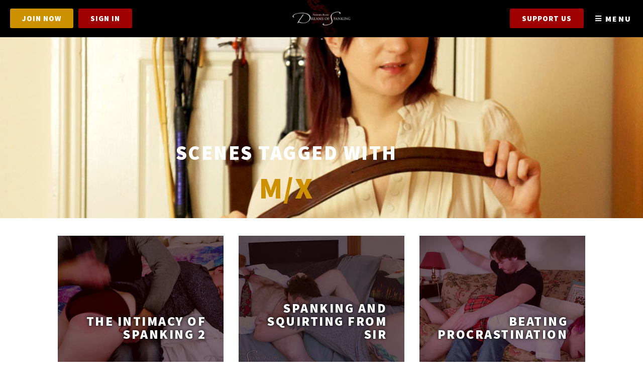

--- FILE ---
content_type: text/html; charset=UTF-8
request_url: https://dreamsofspanking.com/orientation/mx/
body_size: 33575
content:
<!doctype html>
<html lang="en-GB" prefix="og: https://ogp.me/ns#">
<head>
	<meta charset="UTF-8">
<script>
var gform;gform||(document.addEventListener("gform_main_scripts_loaded",function(){gform.scriptsLoaded=!0}),document.addEventListener("gform/theme/scripts_loaded",function(){gform.themeScriptsLoaded=!0}),window.addEventListener("DOMContentLoaded",function(){gform.domLoaded=!0}),gform={domLoaded:!1,scriptsLoaded:!1,themeScriptsLoaded:!1,isFormEditor:()=>"function"==typeof InitializeEditor,callIfLoaded:function(o){return!(!gform.domLoaded||!gform.scriptsLoaded||!gform.themeScriptsLoaded&&!gform.isFormEditor()||(gform.isFormEditor()&&console.warn("The use of gform.initializeOnLoaded() is deprecated in the form editor context and will be removed in Gravity Forms 3.1."),o(),0))},initializeOnLoaded:function(o){gform.callIfLoaded(o)||(document.addEventListener("gform_main_scripts_loaded",()=>{gform.scriptsLoaded=!0,gform.callIfLoaded(o)}),document.addEventListener("gform/theme/scripts_loaded",()=>{gform.themeScriptsLoaded=!0,gform.callIfLoaded(o)}),window.addEventListener("DOMContentLoaded",()=>{gform.domLoaded=!0,gform.callIfLoaded(o)}))},hooks:{action:{},filter:{}},addAction:function(o,r,e,t){gform.addHook("action",o,r,e,t)},addFilter:function(o,r,e,t){gform.addHook("filter",o,r,e,t)},doAction:function(o){gform.doHook("action",o,arguments)},applyFilters:function(o){return gform.doHook("filter",o,arguments)},removeAction:function(o,r){gform.removeHook("action",o,r)},removeFilter:function(o,r,e){gform.removeHook("filter",o,r,e)},addHook:function(o,r,e,t,n){null==gform.hooks[o][r]&&(gform.hooks[o][r]=[]);var d=gform.hooks[o][r];null==n&&(n=r+"_"+d.length),gform.hooks[o][r].push({tag:n,callable:e,priority:t=null==t?10:t})},doHook:function(r,o,e){var t;if(e=Array.prototype.slice.call(e,1),null!=gform.hooks[r][o]&&((o=gform.hooks[r][o]).sort(function(o,r){return o.priority-r.priority}),o.forEach(function(o){"function"!=typeof(t=o.callable)&&(t=window[t]),"action"==r?t.apply(null,e):e[0]=t.apply(null,e)})),"filter"==r)return e[0]},removeHook:function(o,r,t,n){var e;null!=gform.hooks[o][r]&&(e=(e=gform.hooks[o][r]).filter(function(o,r,e){return!!(null!=n&&n!=o.tag||null!=t&&t!=o.priority)}),gform.hooks[o][r]=e)}});
</script>

	<meta name="viewport" content="width=device-width, initial-scale=1">
	<link rel="profile" href="https://gmpg.org/xfn/11">
	<script>
var theplus_ajax_url = "https://dreamsofspanking.com/wp-admin/admin-ajax.php";
		var theplus_ajax_post_url = "https://dreamsofspanking.com/wp-admin/admin-post.php";
		var theplus_nonce = "191b3bb7f8";
</script>

            <script data-no-defer="1" data-ezscrex="false" data-cfasync="false" data-pagespeed-no-defer data-cookieconsent="ignore">
                var ctPublicFunctions = {"_ajax_nonce":"abc66ea702","_rest_nonce":"80d371d134","_ajax_url":"\/wp-admin\/admin-ajax.php","_rest_url":"https:\/\/dreamsofspanking.com\/wp-json\/","data__cookies_type":"none","data__ajax_type":"rest","data__bot_detector_enabled":"0","data__frontend_data_log_enabled":1,"cookiePrefix":"","wprocket_detected":false,"host_url":"dreamsofspanking.com","text__ee_click_to_select":"Click to select the whole data","text__ee_original_email":"The complete one is","text__ee_got_it":"Got it","text__ee_blocked":"Blocked","text__ee_cannot_connect":"Cannot connect","text__ee_cannot_decode":"Can not decode email. Unknown reason","text__ee_email_decoder":"CleanTalk email decoder","text__ee_wait_for_decoding":"The magic is on the way!","text__ee_decoding_process":"Please wait a few seconds while we decode the contact data."}
            </script>
        
            <script data-no-defer="1" data-ezscrex="false" data-cfasync="false" data-pagespeed-no-defer data-cookieconsent="ignore">
                var ctPublic = {"_ajax_nonce":"abc66ea702","settings__forms__check_internal":"0","settings__forms__check_external":"0","settings__forms__force_protection":"0","settings__forms__search_test":"1","settings__forms__wc_add_to_cart":"0","settings__data__bot_detector_enabled":"0","settings__sfw__anti_crawler":0,"blog_home":"https:\/\/dreamsofspanking.com\/","pixel__setting":"3","pixel__enabled":false,"pixel__url":"https:\/\/moderate2-v4.cleantalk.org\/pixel\/3f0027c68591193522688471472e58db.gif","data__email_check_before_post":"1","data__email_check_exist_post":"0","data__cookies_type":"none","data__key_is_ok":true,"data__visible_fields_required":true,"wl_brandname":"Anti-Spam by CleanTalk","wl_brandname_short":"CleanTalk","ct_checkjs_key":118616928,"emailEncoderPassKey":"2ec915256ff007c48cb717383c2b34bd","bot_detector_forms_excluded":"W10=","advancedCacheExists":false,"varnishCacheExists":false,"wc_ajax_add_to_cart":true}
            </script>
        
<!-- Search Engine Optimization by Rank Math - https://rankmath.com/ -->
<title>M/X &#8211; Dreams of Spanking</title>
<meta name="robots" content="index, follow, max-snippet:-1, max-video-preview:-1, max-image-preview:large"/>
<link rel="canonical" href="https://dreamsofspanking.com/orientation/mx/" />
<link rel="next" href="https://dreamsofspanking.com/orientation/mx/page/2/" />
<meta property="og:locale" content="en_GB" />
<meta property="og:type" content="article" />
<meta property="og:description" content="&lt;p&gt;Male spanks non-binary&lt;/p&gt;" />
<meta property="og:url" content="https://dreamsofspanking.com/orientation/mx/" />
<meta property="og:site_name" content="Dreams of Spanking" />
<meta name="twitter:card" content="summary_large_image" />
<meta name="twitter:description" content="&lt;p&gt;Male spanks non-binary&lt;/p&gt;" />
<script type="application/ld+json" class="rank-math-schema">{"@context":"https://schema.org","@graph":[{"@type":"Organization","@id":"https://dreamsofspanking.com/#organization","name":"Dreams of Spanking"},{"@type":"WebSite","@id":"https://dreamsofspanking.com/#website","url":"https://dreamsofspanking.com","name":"Dreams of Spanking","publisher":{"@id":"https://dreamsofspanking.com/#organization"},"inLanguage":"en-GB"},{"@type":"CollectionPage","@id":"https://dreamsofspanking.com/orientation/mx/#webpage","url":"https://dreamsofspanking.com/orientation/mx/","isPartOf":{"@id":"https://dreamsofspanking.com/#website"},"inLanguage":"en-GB"}]}</script>
<!-- /Rank Math WordPress SEO plugin -->

<link rel="alternate" type="application/rss+xml" title="Dreams of Spanking &raquo; Feed" href="https://dreamsofspanking.com/feed/" />
<link rel="alternate" type="application/rss+xml" title="Dreams of Spanking &raquo; Comments Feed" href="https://dreamsofspanking.com/comments/feed/" />
<link rel="alternate" type="application/rss+xml" title="Dreams of Spanking &raquo; M/X Orientation Feed" href="https://dreamsofspanking.com/orientation/mx/feed/" />
<style id='wp-img-auto-sizes-contain-inline-css'>
img:is([sizes=auto i],[sizes^="auto," i]){contain-intrinsic-size:3000px 1500px}
/*# sourceURL=wp-img-auto-sizes-contain-inline-css */
</style>
<link rel='stylesheet' id='mediaelement-css' href='https://dreamsofspanking.com/wp-includes/js/mediaelement/mediaelementplayer-legacy.min.css?ver=4.2.17' media='all' />
<link rel='stylesheet' id='wp-mediaelement-css' href='https://dreamsofspanking.com/wp-includes/js/mediaelement/wp-mediaelement.min.css?ver=6.9' media='all' />
<link rel='stylesheet' id='envira-gallery-style-css' href='https://dreamsofspanking.com/wp-content/plugins/envira-gallery/assets/css/envira.css?ver=1.13.1' media='all' />
<link rel='stylesheet' id='envira-gallery-jgallery-css' href='https://dreamsofspanking.com/wp-content/plugins/envira-gallery/assets/css/justifiedGallery.css?ver=1.13.1' media='all' />
<link rel='stylesheet' id='envira-elementor-style-css' href='https://dreamsofspanking.com/wp-content/plugins/envira-elementor/assets/css/admin.css?ver=1.13.1' media='all' />
<style id='wp-emoji-styles-inline-css'>

	img.wp-smiley, img.emoji {
		display: inline !important;
		border: none !important;
		box-shadow: none !important;
		height: 1em !important;
		width: 1em !important;
		margin: 0 0.07em !important;
		vertical-align: -0.1em !important;
		background: none !important;
		padding: 0 !important;
	}
/*# sourceURL=wp-emoji-styles-inline-css */
</style>
<link rel='stylesheet' id='wc-memberships-blocks-css' href='https://dreamsofspanking.com/wp-content/plugins/woocommerce-memberships/assets/css/blocks/wc-memberships-blocks.min.css?ver=1.27.4' media='all' />
<link rel='stylesheet' id='bcct_style-css' href='https://dreamsofspanking.com/wp-content/plugins/better-click-to-tweet/assets/css/styles.css?ver=3.0' media='all' />
<link rel='stylesheet' id='cleantalk-public-css-css' href='https://dreamsofspanking.com/wp-content/plugins/cleantalk-spam-protect/css/cleantalk-public.min.css?ver=6.70.1_1767705745' media='all' />
<link rel='stylesheet' id='cleantalk-email-decoder-css-css' href='https://dreamsofspanking.com/wp-content/plugins/cleantalk-spam-protect/css/cleantalk-email-decoder.min.css?ver=6.70.1_1767705745' media='all' />
<link rel='stylesheet' id='fv_flowplayer-css' href='https://dreamsofspanking.com/wp-content/fv-flowplayer-custom/style-1.css?ver=1744892810' media='all' />
<link rel='stylesheet' id='msb-style-css' href='https://dreamsofspanking.com/wp-content/plugins/minimal-share-buttons/assets/css/minimal-share-buttons.css?ver=1749839780' media='all' />
<link rel='stylesheet' id='woocommerce-layout-css' href='https://dreamsofspanking.com/wp-content/plugins/woocommerce/assets/css/woocommerce-layout.css?ver=10.4.3' media='all' />
<link rel='stylesheet' id='woocommerce-smallscreen-css' href='https://dreamsofspanking.com/wp-content/plugins/woocommerce/assets/css/woocommerce-smallscreen.css?ver=10.4.3' media='only screen and (max-width: 768px)' />
<link rel='stylesheet' id='woocommerce-general-css' href='https://dreamsofspanking.com/wp-content/plugins/woocommerce/assets/css/woocommerce.css?ver=10.4.3' media='all' />
<style id='woocommerce-inline-inline-css'>
.woocommerce form .form-row .required { visibility: visible; }
/*# sourceURL=woocommerce-inline-inline-css */
</style>
<link rel='stylesheet' id='dce-style-css' href='https://dreamsofspanking.com/wp-content/plugins/dynamic-content-for-elementor/assets/css/style.css?ver=3.3.23' media='all' />
<link rel='stylesheet' id='dce-dynamic-visibility-css' href='https://dreamsofspanking.com/wp-content/plugins/dynamic-content-for-elementor/assets/css/dynamic-visibility.css?ver=3.3.23' media='all' />
<link rel='stylesheet' id='dce-tooltip-css' href='https://dreamsofspanking.com/wp-content/plugins/dynamic-content-for-elementor/assets/css/tooltip.css?ver=3.3.23' media='all' />
<link rel='stylesheet' id='theplus-plus-extra-adv-plus-extra-adv-css' href='//dreamsofspanking.com/wp-content/plugins/the-plus-addons-for-elementor-page-builder/assets/css/main/plus-extra-adv/plus-extra-adv.min.css?ver=1767779190' media='all' />
<link rel='stylesheet' id='theplus-tp-button-style-tp-button-css' href='//dreamsofspanking.com/wp-content/plugins/the-plus-addons-for-elementor-page-builder/assets/css/main/tp-button/tp-button-style.css?ver=1767779190' media='all' />
<link rel='stylesheet' id='wc-memberships-frontend-css' href='https://dreamsofspanking.com/wp-content/plugins/woocommerce-memberships/assets/css/frontend/wc-memberships-frontend.min.css?ver=1.27.4' media='all' />
<link rel='stylesheet' id='hello-elementor-css' href='https://dreamsofspanking.com/wp-content/themes/hello-elementor/assets/css/reset.css?ver=3.4.5' media='all' />
<link rel='stylesheet' id='hello-elementor-theme-style-css' href='https://dreamsofspanking.com/wp-content/themes/hello-elementor/assets/css/theme.css?ver=3.4.5' media='all' />
<link rel='stylesheet' id='hello-elementor-header-footer-css' href='https://dreamsofspanking.com/wp-content/themes/hello-elementor/assets/css/header-footer.css?ver=3.4.5' media='all' />
<link rel='stylesheet' id='elementor-frontend-css' href='https://dreamsofspanking.com/wp-content/plugins/elementor/assets/css/frontend.min.css?ver=3.34.0' media='all' />
<style id='elementor-frontend-inline-css'>
.elementor-37888 .elementor-element.elementor-element-b5cab26:not(.elementor-motion-effects-element-type-background), .elementor-37888 .elementor-element.elementor-element-b5cab26 > .elementor-motion-effects-container > .elementor-motion-effects-layer{background-image:url("https://dreamsofspanking.ams3.digitaloceanspaces.com/wp-content/uploads/2022/09/01212051/pandora-blake-top.jpg");}
.elementor-66745 .elementor-element.elementor-element-387b5b8 .elementor-flip-box__front{background-image:url("https://dreamsofspanking.ams3.digitaloceanspaces.com/wp-content/uploads/2024/05/intimacy-spanking-two_featured-image.jpg");}.elementor-66745 .elementor-element.elementor-element-387b5b8 .elementor-flip-box__back{background-image:url("https://dreamsofspanking.ams3.digitaloceanspaces.com/wp-content/uploads/2024/05/intimacy-spanking-two_featured-image.jpg");}
/*# sourceURL=elementor-frontend-inline-css */
</style>
<link rel='stylesheet' id='widget-image-css' href='https://dreamsofspanking.com/wp-content/plugins/elementor/assets/css/widget-image.min.css?ver=3.34.0' media='all' />
<link rel='stylesheet' id='widget-icon-list-css' href='https://dreamsofspanking.com/wp-content/plugins/elementor/assets/css/widget-icon-list.min.css?ver=3.34.0' media='all' />
<link rel='stylesheet' id='e-sticky-css' href='https://dreamsofspanking.com/wp-content/plugins/elementor-pro/assets/css/modules/sticky.min.css?ver=3.34.0' media='all' />
<link rel='stylesheet' id='widget-heading-css' href='https://dreamsofspanking.com/wp-content/plugins/elementor/assets/css/widget-heading.min.css?ver=3.34.0' media='all' />
<link rel='stylesheet' id='widget-form-css' href='https://dreamsofspanking.com/wp-content/plugins/elementor-pro/assets/css/widget-form.min.css?ver=3.34.0' media='all' />
<link rel='stylesheet' id='widget-nav-menu-css' href='https://dreamsofspanking.com/wp-content/plugins/elementor-pro/assets/css/widget-nav-menu.min.css?ver=3.34.0' media='all' />
<link rel='stylesheet' id='widget-posts-css' href='https://dreamsofspanking.com/wp-content/plugins/elementor-pro/assets/css/widget-posts.min.css?ver=3.34.0' media='all' />
<link rel='stylesheet' id='e-popup-css' href='https://dreamsofspanking.com/wp-content/plugins/elementor-pro/assets/css/conditionals/popup.min.css?ver=3.34.0' media='all' />
<link rel='stylesheet' id='widget-flip-box-css' href='https://dreamsofspanking.com/wp-content/plugins/elementor-pro/assets/css/widget-flip-box.min.css?ver=3.34.0' media='all' />
<link rel='stylesheet' id='elementor-icons-css' href='https://dreamsofspanking.com/wp-content/plugins/elementor/assets/lib/eicons/css/elementor-icons.min.css?ver=5.45.0' media='all' />
<link rel='stylesheet' id='elementor-post-37449-css' href='https://dreamsofspanking.com/wp-content/uploads/elementor/css/post-37449.css?ver=1768900906' media='all' />
<link rel='stylesheet' id='dashicons-css' href='https://dreamsofspanking.com/wp-includes/css/dashicons.min.css?ver=6.9' media='all' />
<link rel='stylesheet' id='swiper-css' href='https://dreamsofspanking.com/wp-content/plugins/elementor/assets/lib/swiper/v8/css/swiper.min.css?ver=8.4.5' media='all' />
<link rel='stylesheet' id='bpfwe-select2-style-css' href='https://dreamsofspanking.com/wp-content/plugins/elementor/assets/lib/e-select2/css/e-select2.min.css?ver=3.34.0' media='all' />
<link rel='stylesheet' id='bpfwe-widget-style-css' href='https://dreamsofspanking.com/wp-content/plugins/better-post-filter-widgets-for-elementor/assets/css/bpfwe-widget.min.css?ver=1.7.3' media='all' />
<link rel='stylesheet' id='elementor-post-38140-css' href='https://dreamsofspanking.com/wp-content/uploads/elementor/css/post-38140.css?ver=1768900906' media='all' />
<link rel='stylesheet' id='elementor-post-38011-css' href='https://dreamsofspanking.com/wp-content/uploads/elementor/css/post-38011.css?ver=1768900906' media='all' />
<link rel='stylesheet' id='elementor-post-37888-css' href='https://dreamsofspanking.com/wp-content/uploads/elementor/css/post-37888.css?ver=1768900974' media='all' />
<link rel='stylesheet' id='elementor-post-38196-css' href='https://dreamsofspanking.com/wp-content/uploads/elementor/css/post-38196.css?ver=1768900907' media='all' />
<link rel='stylesheet' id='elementor-post-66745-css' href='https://dreamsofspanking.com/wp-content/uploads/elementor/css/post-66745.css?ver=1768900907' media='all' />
<link rel='stylesheet' id='fv-player-pro-css' href='https://dreamsofspanking.com/wp-content/plugins/fv-player-pro/css/style.min.css?ver=7.5.43.7212' media='all' />
<link rel='stylesheet' id='ecs-styles-css' href='https://dreamsofspanking.com/wp-content/plugins/ele-custom-skin/assets/css/ecs-style.css?ver=3.1.9' media='all' />
<link rel='stylesheet' id='elementor-post-38006-css' href='https://dreamsofspanking.com/wp-content/uploads/elementor/css/post-38006.css?ver=1692258961' media='all' />
<link rel='stylesheet' id='elementor-post-38040-css' href='https://dreamsofspanking.com/wp-content/uploads/elementor/css/post-38040.css?ver=1678797046' media='all' />
<link rel='stylesheet' id='elementor-post-38083-css' href='https://dreamsofspanking.com/wp-content/uploads/elementor/css/post-38083.css?ver=1767779190' media='all' />
<link rel='stylesheet' id='elementor-post-38111-css' href='https://dreamsofspanking.com/wp-content/uploads/elementor/css/post-38111.css?ver=1723480919' media='all' />
<link rel='stylesheet' id='elementor-post-38240-css' href='https://dreamsofspanking.com/wp-content/uploads/elementor/css/post-38240.css?ver=1742980579' media='all' />
<link rel='stylesheet' id='elementor-post-39563-css' href='https://dreamsofspanking.com/wp-content/uploads/elementor/css/post-39563.css?ver=1730368282' media='all' />
<link rel='stylesheet' id='elementor-post-90077-css' href='https://dreamsofspanking.com/wp-content/uploads/elementor/css/post-90077.css?ver=1693840038' media='all' />
<link rel='stylesheet' id='elementor-post-106846-css' href='https://dreamsofspanking.com/wp-content/uploads/elementor/css/post-106846.css?ver=1725652361' media='all' />
<link rel='stylesheet' id='elementor-post-112964-css' href='https://dreamsofspanking.com/wp-content/uploads/elementor/css/post-112964.css?ver=1744888891' media='all' />
<link rel='stylesheet' id='cuw_template-css' href='https://dreamsofspanking.com/wp-content/plugins/checkout-upsell-and-order-bumps/assets/css/template.css?ver=2.2.2' media='all' />
<link rel='stylesheet' id='cuw_frontend-css' href='https://dreamsofspanking.com/wp-content/plugins/checkout-upsell-and-order-bumps/assets/css/frontend.css?ver=2.2.2' media='all' />
<link rel='stylesheet' id='elementor-gf-local-sourcesanspro-css' href='https://dreamsofspanking.com/wp-content/uploads/elementor/google-fonts/css/sourcesanspro.css?ver=1742375883' media='all' />
<link rel='stylesheet' id='elementor-icons-shared-0-css' href='https://dreamsofspanking.com/wp-content/plugins/elementor/assets/lib/font-awesome/css/fontawesome.min.css?ver=5.15.3' media='all' />
<link rel='stylesheet' id='elementor-icons-fa-solid-css' href='https://dreamsofspanking.com/wp-content/plugins/elementor/assets/lib/font-awesome/css/solid.min.css?ver=5.15.3' media='all' />
<script src="https://dreamsofspanking.com/wp-includes/js/jquery/jquery.min.js?ver=3.7.1" id="jquery-core-js"></script>
<script src="https://dreamsofspanking.com/wp-includes/js/jquery/jquery-migrate.min.js?ver=3.4.1" id="jquery-migrate-js"></script>
<script src="https://dreamsofspanking.com/wp-content/plugins/cleantalk-spam-protect/js/apbct-public-bundle_gathering.min.js?ver=6.70.1_1767705745" id="apbct-public-bundle_gathering.min-js-js"></script>
<script src="https://dreamsofspanking.com/wp-content/plugins/minimal-share-buttons/assets/js/msb.min.js?ver=1749839780" id="msb-script-js"></script>
<script src="https://dreamsofspanking.com/wp-content/plugins/woocommerce/assets/js/jquery-blockui/jquery.blockUI.min.js?ver=2.7.0-wc.10.4.3" id="wc-jquery-blockui-js" defer data-wp-strategy="defer"></script>
<script id="wc-add-to-cart-js-extra">
var wc_add_to_cart_params = {"ajax_url":"/wp-admin/admin-ajax.php","wc_ajax_url":"/?wc-ajax=%%endpoint%%","i18n_view_cart":"View basket","cart_url":"https://dreamsofspanking.com/basket/","is_cart":"","cart_redirect_after_add":"yes"};
//# sourceURL=wc-add-to-cart-js-extra
</script>
<script src="https://dreamsofspanking.com/wp-content/plugins/woocommerce/assets/js/frontend/add-to-cart.min.js?ver=10.4.3" id="wc-add-to-cart-js" defer data-wp-strategy="defer"></script>
<script src="https://dreamsofspanking.com/wp-content/plugins/woocommerce/assets/js/js-cookie/js.cookie.min.js?ver=2.1.4-wc.10.4.3" id="wc-js-cookie-js" defer data-wp-strategy="defer"></script>
<script id="woocommerce-js-extra">
var woocommerce_params = {"ajax_url":"/wp-admin/admin-ajax.php","wc_ajax_url":"/?wc-ajax=%%endpoint%%","i18n_password_show":"Show password","i18n_password_hide":"Hide password"};
//# sourceURL=woocommerce-js-extra
</script>
<script src="https://dreamsofspanking.com/wp-content/plugins/woocommerce/assets/js/frontend/woocommerce.min.js?ver=10.4.3" id="woocommerce-js" defer data-wp-strategy="defer"></script>
<script id="ecs_ajax_load-js-extra">
var ecs_ajax_params = {"ajaxurl":"https://dreamsofspanking.com/wp-admin/admin-ajax.php","posts":"{\"orientation\":\"mx\",\"error\":\"\",\"m\":\"\",\"p\":0,\"post_parent\":\"\",\"subpost\":\"\",\"subpost_id\":\"\",\"attachment\":\"\",\"attachment_id\":0,\"name\":\"\",\"pagename\":\"\",\"page_id\":0,\"second\":\"\",\"minute\":\"\",\"hour\":\"\",\"day\":0,\"monthnum\":0,\"year\":0,\"w\":0,\"category_name\":\"\",\"tag\":\"\",\"cat\":\"\",\"tag_id\":\"\",\"author\":\"\",\"author_name\":\"\",\"feed\":\"\",\"tb\":\"\",\"paged\":0,\"meta_key\":\"\",\"meta_value\":\"\",\"preview\":\"\",\"s\":\"\",\"sentence\":\"\",\"title\":\"\",\"fields\":\"all\",\"menu_order\":\"\",\"embed\":\"\",\"category__in\":[],\"category__not_in\":[],\"category__and\":[],\"post__in\":[],\"post__not_in\":[],\"post_name__in\":[],\"tag__in\":[],\"tag__not_in\":[],\"tag__and\":[],\"tag_slug__in\":[],\"tag_slug__and\":[],\"post_parent__in\":[],\"post_parent__not_in\":[],\"author__in\":[],\"author__not_in\":[],\"search_columns\":[],\"ignore_sticky_posts\":false,\"suppress_filters\":false,\"cache_results\":true,\"update_post_term_cache\":true,\"update_menu_item_cache\":false,\"lazy_load_term_meta\":true,\"update_post_meta_cache\":true,\"post_type\":\"\",\"posts_per_page\":10,\"nopaging\":false,\"comments_per_page\":\"50\",\"no_found_rows\":false,\"taxonomy\":\"orientation\",\"term\":\"mx\",\"order\":\"DESC\"}"};
//# sourceURL=ecs_ajax_load-js-extra
</script>
<script src="https://dreamsofspanking.com/wp-content/plugins/ele-custom-skin/assets/js/ecs_ajax_pagination.js?ver=3.1.9" id="ecs_ajax_load-js"></script>
<script src="https://dreamsofspanking.com/wp-content/plugins/ele-custom-skin/assets/js/ecs.js?ver=3.1.9" id="ecs-script-js"></script>
<link rel="https://api.w.org/" href="https://dreamsofspanking.com/wp-json/" /><link rel="alternate" title="JSON" type="application/json" href="https://dreamsofspanking.com/wp-json/wp/v2/orientation/615" /><link rel="EditURI" type="application/rsd+xml" title="RSD" href="https://dreamsofspanking.com/xmlrpc.php?rsd" />
<meta name="generator" content="WordPress 6.9" />
<script type="text/javascript">//<![CDATA[
  function external_links_in_new_windows_loop() {
    if (!document.links) {
      document.links = document.getElementsByTagName('a');
    }
    var change_link = false;
    var force = '';
    var ignore = '';

    for (var t=0; t<document.links.length; t++) {
      var all_links = document.links[t];
      change_link = false;
      
      if(document.links[t].hasAttribute('onClick') == false) {
        // forced if the address starts with http (or also https), but does not link to the current domain
        if(all_links.href.search(/^http/) != -1 && all_links.href.search('dreamsofspanking.com') == -1 && all_links.href.search(/^#/) == -1) {
          // console.log('Changed ' + all_links.href);
          change_link = true;
        }
          
        if(force != '' && all_links.href.search(force) != -1) {
          // forced
          // console.log('force ' + all_links.href);
          change_link = true;
        }
        
        if(ignore != '' && all_links.href.search(ignore) != -1) {
          // console.log('ignore ' + all_links.href);
          // ignored
          change_link = false;
        }

        if(change_link == true) {
          // console.log('Changed ' + all_links.href);
          document.links[t].setAttribute('onClick', 'javascript:window.open(\'' + all_links.href.replace(/'/g, '') + '\', \'_blank\', \'noopener\'); return false;');
          document.links[t].removeAttribute('target');
        }
      }
    }
  }
  
  // Load
  function external_links_in_new_windows_load(func)
  {  
    var oldonload = window.onload;
    if (typeof window.onload != 'function'){
      window.onload = func;
    } else {
      window.onload = function(){
        oldonload();
        func();
      }
    }
  }

  external_links_in_new_windows_load(external_links_in_new_windows_loop);
  //]]></script>

<!-- Stream WordPress user activity plugin v4.1.1 -->
	<noscript><style>.woocommerce-product-gallery{ opacity: 1 !important; }</style></noscript>
	<meta name="generator" content="Elementor 3.34.0; features: additional_custom_breakpoints; settings: css_print_method-external, google_font-enabled, font_display-auto">
<!-- Google Tag Manager -->
<script>(function(w,d,s,l,i){w[l]=w[l]||[];w[l].push({'gtm.start':
new Date().getTime(),event:'gtm.js'});var f=d.getElementsByTagName(s)[0],
j=d.createElement(s),dl=l!='dataLayer'?'&l='+l:'';j.async=true;j.src=
'https://www.googletagmanager.com/gtm.js?id='+i+dl;f.parentNode.insertBefore(j,f);
})(window,document,'script','dataLayer','GTM-PKZXCMH');</script>
<!-- End Google Tag Manager -->
			<style>
				.e-con.e-parent:nth-of-type(n+4):not(.e-lazyloaded):not(.e-no-lazyload),
				.e-con.e-parent:nth-of-type(n+4):not(.e-lazyloaded):not(.e-no-lazyload) * {
					background-image: none !important;
				}
				@media screen and (max-height: 1024px) {
					.e-con.e-parent:nth-of-type(n+3):not(.e-lazyloaded):not(.e-no-lazyload),
					.e-con.e-parent:nth-of-type(n+3):not(.e-lazyloaded):not(.e-no-lazyload) * {
						background-image: none !important;
					}
				}
				@media screen and (max-height: 640px) {
					.e-con.e-parent:nth-of-type(n+2):not(.e-lazyloaded):not(.e-no-lazyload),
					.e-con.e-parent:nth-of-type(n+2):not(.e-lazyloaded):not(.e-no-lazyload) * {
						background-image: none !important;
					}
				}
			</style>
					<style id="wp-custom-css">
			#customer_details .cuw-offers .cuw-container {padding:0px!important;border:none!important;padding-bottom:40px!important;margin-bottom:40px!important;border-bottom:1px solid #d5d8dc!important;}

.comment-section-title, #comments .comment .avatar, #comments .pingback .avatar {display:none!important;}
.tp-post-comment #comments .comment-list li.comment>.comment-body, .tp-post-comment #comments .comment-list li.pingback>.comment-body {padding-left:0px!important;}
#comments .children {background:#cfcfcf !important;}
#comments .comment .comment-body, #comments .pingback .comment-body {border-color:#cfcfcf!important;}

.tp-post-comment .comment-list li.comment>.comment-body p, .tp-post-comment .comment-list li.pingback>.comment-body p {font-family:"Georgia"!important;text-transform:none!important;letter-spacing:0px!important;font-weight:300!important;}

.prosettings {display:none!important;}
.asp_select2-results, .asp_select2-container {background:#fff!important;z-index:100!important;padding-right:20px!important;}
a.envira-download-all {font-size: 15px;
    padding: 12px 24px;
    border-radius: 3px;    font-family: var(--e-global-typography-accent-font-family), Helvetica,sans-serif;
    font-weight: var(--e-global-typography-accent-font-weight);
    text-transform: var(--e-global-typography-accent-text-transform);
    letter-spacing: var(--e-global-typography-accent-letter-spacing);
    background-color: var(--e-global-color-accent);color:#fff!important;border:2px solid #CD9100!important;border-color:var(--e-global-color-accent);}
a.envira-download-all:hover {background:none!important;color:var(--e-global-color-accent)!important;}

.asp_select2-search input {border: 1px solid #000!important;padding:10px!important;width:100%!important;}

body.single-product .upsells {position:absolute;width:48%;top:330px;background:#e5e5e5!important;padding:20px 30px!important;margin-bottom:100px;}
body.single-product .upsells h2 {font-size:2rem!important;text-transform:uppercase;font-weight:900!important;padding-top:0px!important;margin-top:0px!important;}
body.single-product .upsells .product {width:100%!important;padding-top:10px;padding-bottom:10px;margin:0px!important;}
body.single-product .upsells .product h2.woocommerce-loop-product__title {font-size:1.2rem!important;font-weight:500!important;}

body.single-product .upsells .product .button {background:#CD9100!important;text-transform:uppercase!important;color:#fff!important;border:1px solid #CD9100!important;}
body.single-product .upsells .product .button:hover {background:transparent!important;color:#CD9100!important;}

.cuw-container {border-style:solid!important;border-color:#d5d8dc!important;border-width:1px!important;padding:25px 30px 30px 30px!important;background:#fff!important;}
.cuw-offer-title {background:none!important;font-family: "Source Sans Pro", Helvetica, sans-serif;text-align:left!important;font-size: 30px!important;font-weight: 900!important;text-transform: uppercase!important;letter-spacing: 1px!important;color:#9F0000!important;padding:0px!important;padding-bottom:10px!important;}
.cuw-product-section {display:block!important;}
.cuw-product-section div {width:100%!important;display:block!important;}
.cuw-product-section div.cuw-product-quantity {display:none!important;position:relative!important;}
.cuw-product-section h4 {font-size:1.2rem!important;}

#gform_submit_button_3 {background:#CD9100!important;border-color:#CD9100!important;}

body.woocommerce-cart h6.cuw-offer-title {display:none!important;}
body.woocommerce-cart .cuw-product-section {display:flex!important;}

body.woocommerce-cart .cuw-product-section:before {content:'Special Offer';font-family:"Source Sans Pro"!important;font-size:16px!important;text-transform:uppercase!important;display:block!important;font-weight:900!important;width:100%!important;}
body.woocommerce-cart h4.cuw-product-title, body.woocommerce-cart p.cuw-product-price {font-size:14px!important;font-family:"Georgia"!important;}
body.woocommerce-cart .cuw-offer-cta-text {font-family:"Source Sans Pro"!important;font-size:15px!important;}
body.woocommerce-cart .cuw-button {background:#CD9100!important;border-radius:3px!important;color:#fff!important;}
body.woocommerce-cart .variation-Offer {display:none!important;}		</style>
		</head>
<body class="archive tax-orientation term-mx term-615 wp-embed-responsive wp-theme-hello-elementor theme-hello-elementor woocommerce-no-js hello-elementor-default elementor-page-37888 elementor-default elementor-template-full-width elementor-kit-37449">

<!-- Google Tag Manager (noscript) -->
<noscript><iframe src="https://www.googletagmanager.com/ns.html?id=GTM-PKZXCMH"
height="0" width="0" style="display:none;visibility:hidden"></iframe></noscript>
<!-- End Google Tag Manager (noscript) -->

<a class="skip-link screen-reader-text" href="#content">Skip to content</a>

		<header data-elementor-type="header" data-elementor-id="38140" class="elementor elementor-38140 elementor-location-header" data-elementor-post-type="elementor_library">
					<header class="elementor-section elementor-top-section elementor-element elementor-element-66e993e elementor-section-full_width elementor-section-content-middle elementor-section-height-min-height elementor-section-height-default elementor-section-items-middle" data-id="66e993e" data-element_type="section" data-settings="{&quot;background_background&quot;:&quot;classic&quot;,&quot;sticky&quot;:&quot;top&quot;,&quot;sticky_on&quot;:[&quot;desktop&quot;],&quot;sticky_effects_offset&quot;:50,&quot;sticky_offset&quot;:0,&quot;sticky_anchor_link_offset&quot;:0}">
							<div class="elementor-background-overlay"></div>
							<div class="elementor-container elementor-column-gap-no">
					<div class="elementor-column elementor-col-33 elementor-top-column elementor-element elementor-element-4c2bef8" data-id="4c2bef8" data-element_type="column">
			<div class="elementor-widget-wrap elementor-element-populated">
						<div class="elementor-element elementor-element-5287aa7 elementor-widget__width-auto elementor-widget elementor-widget-global elementor-global-38222 elementor-widget-button" data-id="5287aa7" data-element_type="widget" data-widget_type="button.default">
				<div class="elementor-widget-container">
									<div class="elementor-button-wrapper">
					<a class="elementor-button elementor-button-link elementor-size-sm" href="/join">
						<span class="elementor-button-content-wrapper">
									<span class="elementor-button-text">JOIN NOW</span>
					</span>
					</a>
				</div>
								</div>
				</div>
				<div class="elementor-element elementor-element-0ed9c5b elementor-widget__width-auto elementor-widget elementor-widget-global elementor-global-38223 elementor-widget-button" data-id="0ed9c5b" data-element_type="widget" data-widget_type="button.default">
				<div class="elementor-widget-container">
									<div class="elementor-button-wrapper">
					<a class="elementor-button elementor-button-link elementor-size-sm" href="/login">
						<span class="elementor-button-content-wrapper">
									<span class="elementor-button-text">Sign in</span>
					</span>
					</a>
				</div>
								</div>
				</div>
					</div>
		</div>
				<div class="elementor-column elementor-col-33 elementor-top-column elementor-element elementor-element-50ee87e" data-id="50ee87e" data-element_type="column">
			<div class="elementor-widget-wrap elementor-element-populated">
						<div class="elementor-element elementor-element-4432c5b logo elementor-widget elementor-widget-image" data-id="4432c5b" data-element_type="widget" data-widget_type="image.default">
				<div class="elementor-widget-container">
																<a href="/">
							<img fetchpriority="high" width="600" height="356" src="https://dreamsofspanking.ams3.digitaloceanspaces.com/wp-content/uploads/2022/08/24223017/logo-nobg-redswirl.png" class="attachment-large size-large wp-image-38016" alt="" srcset="https://dreamsofspanking.ams3.digitaloceanspaces.com/wp-content/uploads/2022/08/24223017/logo-nobg-redswirl.png 600w, https://dreamsofspanking.ams3.digitaloceanspaces.com/wp-content/uploads/2022/08/24223017/logo-nobg-redswirl-300x178.png 300w" sizes="(max-width: 600px) 100vw, 600px" />								</a>
															</div>
				</div>
					</div>
		</div>
				<div class="elementor-column elementor-col-33 elementor-top-column elementor-element elementor-element-781bd6f" data-id="781bd6f" data-element_type="column">
			<div class="elementor-widget-wrap elementor-element-populated">
						<section class="elementor-section elementor-inner-section elementor-element elementor-element-95bac38 elementor-section-content-middle elementor-section-boxed elementor-section-height-default elementor-section-height-default" data-id="95bac38" data-element_type="section">
						<div class="elementor-container elementor-column-gap-default">
					<div class="elementor-column elementor-col-50 elementor-inner-column elementor-element elementor-element-f507eb9" data-id="f507eb9" data-element_type="column">
			<div class="elementor-widget-wrap elementor-element-populated">
						<div class="elementor-element elementor-element-0acd789 elementor-widget__width-inherit elementor-align-right elementor-widget elementor-widget-button" data-id="0acd789" data-element_type="widget" data-widget_type="button.default">
				<div class="elementor-widget-container">
									<div class="elementor-button-wrapper">
					<a class="elementor-button elementor-button-link elementor-size-sm" href="https://dreamsofspanking.com/support-our-mission">
						<span class="elementor-button-content-wrapper">
									<span class="elementor-button-text">Support Us</span>
					</span>
					</a>
				</div>
								</div>
				</div>
					</div>
		</div>
				<div class="elementor-column elementor-col-50 elementor-inner-column elementor-element elementor-element-fa7f32f" data-id="fa7f32f" data-element_type="column">
			<div class="elementor-widget-wrap elementor-element-populated">
						<div data-dce-text-color="#FFFFFF" class="elementor-element elementor-element-73416f4 elementor-align-end elementor-icon-list--layout-traditional elementor-list-item-link-full_width elementor-widget elementor-widget-global elementor-global-38225 elementor-widget-icon-list" data-id="73416f4" data-element_type="widget" data-widget_type="icon-list.default">
				<div class="elementor-widget-container">
							<ul class="elementor-icon-list-items">
							<li class="elementor-icon-list-item">
											<a href="#elementor-action%3Aaction%3Dpopup%3Aopen%26settings%3DeyJpZCI6IjM3OTI1IiwidG9nZ2xlIjpmYWxzZX0%3D">

												<span class="elementor-icon-list-icon">
							<i aria-hidden="true" class="fas fa-bars"></i>						</span>
										<span class="elementor-icon-list-text">MENU</span>
											</a>
									</li>
						</ul>
						</div>
				</div>
					</div>
		</div>
					</div>
		</section>
					</div>
		</div>
					</div>
		</header>
				</header>
				<div data-elementor-type="archive" data-elementor-id="37888" class="elementor elementor-37888 elementor-location-archive" data-elementor-post-type="elementor_library">
					<section data-dce-background-overlay-color="#21020000" data-dce-background-image-url="https://dreamsofspanking.ams3.digitaloceanspaces.com/wp-content/uploads/2022/09/01212051/pandora-blake-top.jpg" class="elementor-section elementor-top-section elementor-element elementor-element-b5cab26 elementor-section-content-bottom elementor-section-boxed elementor-section-height-default elementor-section-height-default" data-id="b5cab26" data-element_type="section" data-settings="{&quot;background_background&quot;:&quot;classic&quot;}">
							<div class="elementor-background-overlay"></div>
							<div class="elementor-container elementor-column-gap-default">
					<div class="elementor-column elementor-col-100 elementor-top-column elementor-element elementor-element-3da6e52" data-id="3da6e52" data-element_type="column">
			<div class="elementor-widget-wrap elementor-element-populated">
						<div class="elementor-element elementor-element-0fedfb7 elementor-widget elementor-widget-heading" data-id="0fedfb7" data-element_type="widget" data-widget_type="heading.default">
				<div class="elementor-widget-container">
					<h3 class="elementor-heading-title elementor-size-default">Scenes tagged with </h3>				</div>
				</div>
				<div class="elementor-element elementor-element-12464bc9 elementor-widget elementor-widget-theme-archive-title elementor-page-title elementor-widget-heading" data-id="12464bc9" data-element_type="widget" data-widget_type="theme-archive-title.default">
				<div class="elementor-widget-container">
					<h1 class="elementor-heading-title elementor-size-default">M/X</h1>				</div>
				</div>
					</div>
		</div>
					</div>
		</section>
				<section class="elementor-section elementor-top-section elementor-element elementor-element-4dd6907 elementor-section-full_width elementor-section-height-default elementor-section-height-default" data-id="4dd6907" data-element_type="section">
						<div class="elementor-container elementor-column-gap-no">
					<div class="elementor-column elementor-col-100 elementor-top-column elementor-element elementor-element-0efdc61" data-id="0efdc61" data-element_type="column">
			<div class="elementor-widget-wrap elementor-element-populated">
						<div class="elementor-element elementor-element-b30ff97 elementor-posts--thumbnail-top elementor-grid-3 elementor-grid-tablet-2 elementor-grid-mobile-1 elementor-widget elementor-widget-archive-posts" data-id="b30ff97" data-element_type="widget" data-settings="{&quot;archive_custom_row_gap&quot;:{&quot;unit&quot;:&quot;px&quot;,&quot;size&quot;:0,&quot;sizes&quot;:[]},&quot;archive_custom_columns&quot;:&quot;3&quot;,&quot;archive_custom_columns_tablet&quot;:&quot;2&quot;,&quot;archive_custom_columns_mobile&quot;:&quot;1&quot;,&quot;archive_custom_row_gap_tablet&quot;:{&quot;unit&quot;:&quot;px&quot;,&quot;size&quot;:&quot;&quot;,&quot;sizes&quot;:[]},&quot;archive_custom_row_gap_mobile&quot;:{&quot;unit&quot;:&quot;px&quot;,&quot;size&quot;:&quot;&quot;,&quot;sizes&quot;:[]}}" data-widget_type="archive-posts.archive_custom">
				<div class="elementor-widget-container">
					      <div class="ecs-posts elementor-posts-container elementor-posts   elementor-grid elementor-posts--skin-archive_custom" data-settings="{&quot;current_page&quot;:1,&quot;max_num_pages&quot;:11,&quot;load_method&quot;:&quot;loadmore&quot;,&quot;widget_id&quot;:&quot;b30ff97&quot;,&quot;post_id&quot;:97266,&quot;theme_id&quot;:37888,&quot;change_url&quot;:false,&quot;reinit_js&quot;:false}">
      		<article id="post-97266" class="elementor-post elementor-grid-item ecs-post-loop post-97266 scene type-scene status-publish has-post-thumbnail hentry orientation-mx implements-hairbrush implements-hand-spanking genres-bdsm details-asked-for details-bare-bottom details-behind-the-scenes details-bottom-grasping details-firm-hand-spanking details-negotiation details-otk details-playful details-tights stream_type-dreams-of-spanking-original media_type-film atmosphere-consensual atmosphere-hard-punishment atmosphere-playful atmosphere-real-life performers-tag-carl-summer performers-tag-pandora-blake">
		<style id="elementor-post-dynamic-38006">.elementor-38006 .elementor-element.elementor-element-acaf762 .elementor-flip-box__front{background-image:url("https://dreamsofspanking.ams3.digitaloceanspaces.com/wp-content/uploads/2024/05/intimacy-spanking-two_featured-image.jpg");}.elementor-38006 .elementor-element.elementor-element-acaf762 .elementor-flip-box__back{background-image:url("https://dreamsofspanking.ams3.digitaloceanspaces.com/wp-content/uploads/2024/05/intimacy-spanking-two_featured-image.jpg");}</style>		<div data-elementor-type="loop" data-elementor-id="38006" class="elementor elementor-38006 elementor-location-archive post-97266 scene type-scene status-publish has-post-thumbnail hentry orientation-mx implements-hairbrush implements-hand-spanking genres-bdsm details-asked-for details-bare-bottom details-behind-the-scenes details-bottom-grasping details-firm-hand-spanking details-negotiation details-otk details-playful details-tights stream_type-dreams-of-spanking-original media_type-film atmosphere-consensual atmosphere-hard-punishment atmosphere-playful atmosphere-real-life performers-tag-carl-summer performers-tag-pandora-blake" data-elementor-post-type="elementor_library">
					<section class="elementor-section elementor-top-section elementor-element elementor-element-a4e3ef8 elementor-section-full_width elementor-section-height-default elementor-section-height-default" data-id="a4e3ef8" data-element_type="section">
						<div class="elementor-container elementor-column-gap-narrow">
					<div class="elementor-column elementor-col-100 elementor-top-column elementor-element elementor-element-2ccbc5e" data-id="2ccbc5e" data-element_type="column">
			<div class="elementor-widget-wrap elementor-element-populated">
				<style>#post-97266 .elementor-38006 .elementor-element.elementor-element-acaf762 .elementor-flip-box__front{background-image: url("https://dreamsofspanking.ams3.digitaloceanspaces.com/wp-content/uploads/2024/05/intimacy-spanking-two_featured-image.jpg");}#post-97266 .elementor-38006 .elementor-element.elementor-element-acaf762 .elementor-flip-box__back{background-image: url("https://dreamsofspanking.ams3.digitaloceanspaces.com/wp-content/uploads/2024/05/intimacy-spanking-two_featured-image.jpg");}</style>		<div class="elementor-element elementor-element-acaf762 elementor-flip-box--effect-fade elementor-widget elementor-widget-flip-box" data-id="acaf762" data-element_type="widget" data-widget_type="flip-box.default">
				<div class="elementor-widget-container">
							<div class="elementor-flip-box" tabindex="0">
			<div class="elementor-flip-box__layer elementor-flip-box__front">
				<div class="elementor-flip-box__layer__overlay">
					<div class="elementor-flip-box__layer__inner">
						
													<h3 class="elementor-flip-box__layer__title">
								The Intimacy of Spanking 2							</h3>
						
											</div>
				</div>
			</div>
			<a class="elementor-flip-box__layer elementor-flip-box__back" href="https://dreamsofspanking.com/scene/intimacy-spanking-two/">
			<div class="elementor-flip-box__layer__overlay">
				<div class="elementor-flip-box__layer__inner">
					
											<div class="elementor-flip-box__layer__description">
							Film (17:21) with 27 screengrabs						</div>
					
											<span class="elementor-flip-box__button elementor-button elementor-size-sm">
							View Full Scene						</span>
								</div>
		</div>
		</a>
		</div>
						</div>
				</div>
					</div>
		</div>
					</div>
		</section>
				</div>
				</article>
				<article id="post-94116" class="elementor-post elementor-grid-item ecs-post-loop post-94116 scene type-scene status-publish has-post-thumbnail hentry orientation-mx implements-belt implements-hand-spanking genres-bdsm genres-domestic genres-domestic-discipline genres-dominance-submission genres-queer genres-trans details-asked-for details-bare-bottom details-barefoot details-behind-the-scenes details-bottom-grasping details-boys-in-suits details-business-wear details-firm-hand-spanking details-kissing details-oral-sex details-otk details-paternal details-playful details-service stream_type-dreams-of-spanking-original media_type-film atmosphere-domestic atmosphere-erotic atmosphere-explicit-sex atmosphere-light-hearted atmosphere-playful atmosphere-romantic performers-tag-pandora-blake performers-tag-ron-beastly">
				<div data-elementor-type="loop" data-elementor-id="38006" class="elementor elementor-38006 elementor-location-archive post-94116 scene type-scene status-publish has-post-thumbnail hentry orientation-mx implements-belt implements-hand-spanking genres-bdsm genres-domestic genres-domestic-discipline genres-dominance-submission genres-queer genres-trans details-asked-for details-bare-bottom details-barefoot details-behind-the-scenes details-bottom-grasping details-boys-in-suits details-business-wear details-firm-hand-spanking details-kissing details-oral-sex details-otk details-paternal details-playful details-service stream_type-dreams-of-spanking-original media_type-film atmosphere-domestic atmosphere-erotic atmosphere-explicit-sex atmosphere-light-hearted atmosphere-playful atmosphere-romantic performers-tag-pandora-blake performers-tag-ron-beastly" data-elementor-post-type="elementor_library">
					<section class="elementor-section elementor-top-section elementor-element elementor-element-a4e3ef8 elementor-section-full_width elementor-section-height-default elementor-section-height-default" data-id="a4e3ef8" data-element_type="section">
						<div class="elementor-container elementor-column-gap-narrow">
					<div class="elementor-column elementor-col-100 elementor-top-column elementor-element elementor-element-2ccbc5e" data-id="2ccbc5e" data-element_type="column">
			<div class="elementor-widget-wrap elementor-element-populated">
				<style>#post-94116 .elementor-38006 .elementor-element.elementor-element-acaf762 .elementor-flip-box__front{background-image: url("https://dreamsofspanking.ams3.digitaloceanspaces.com/wp-content/uploads/2024/02/spanking-squirting-sir_featured-image.jpg");}#post-94116 .elementor-38006 .elementor-element.elementor-element-acaf762 .elementor-flip-box__back{background-image: url("https://dreamsofspanking.ams3.digitaloceanspaces.com/wp-content/uploads/2024/02/spanking-squirting-sir_featured-image.jpg");}</style>		<div class="elementor-element elementor-element-acaf762 elementor-flip-box--effect-fade elementor-widget elementor-widget-flip-box" data-id="acaf762" data-element_type="widget" data-widget_type="flip-box.default">
				<div class="elementor-widget-container">
							<div class="elementor-flip-box" tabindex="0">
			<div class="elementor-flip-box__layer elementor-flip-box__front">
				<div class="elementor-flip-box__layer__overlay">
					<div class="elementor-flip-box__layer__inner">
						
													<h3 class="elementor-flip-box__layer__title">
								Spanking and Squirting from Sir							</h3>
						
											</div>
				</div>
			</div>
			<a class="elementor-flip-box__layer elementor-flip-box__back" href="https://dreamsofspanking.com/scene/spanking-squirting-sir/">
			<div class="elementor-flip-box__layer__overlay">
				<div class="elementor-flip-box__layer__inner">
					
											<div class="elementor-flip-box__layer__description">
							Film (16:27 mins) with 45 screengrabs						</div>
					
											<span class="elementor-flip-box__button elementor-button elementor-size-sm">
							View Full Scene						</span>
								</div>
		</div>
		</a>
		</div>
						</div>
				</div>
					</div>
		</div>
					</div>
		</section>
				</div>
				</article>
				<article id="post-93613" class="elementor-post elementor-grid-item ecs-post-loop post-93613 scene type-scene status-publish has-post-thumbnail hentry orientation-mm orientation-mx implements-hand-spanking genres-domestic-discipline genres-dominance-submission genres-instructional genres-queer details-bare-bottom details-firm-hand-spanking details-otk details-school-uniform details-scolding stream_type-dreams-of-spanking-original media_type-film atmosphere-domestic atmosphere-hard-punishment atmosphere-playful atmosphere-strict performers-tag-james-coulson performers-tag-vee-price">
				<div data-elementor-type="loop" data-elementor-id="38006" class="elementor elementor-38006 elementor-location-archive post-93613 scene type-scene status-publish has-post-thumbnail hentry orientation-mm orientation-mx implements-hand-spanking genres-domestic-discipline genres-dominance-submission genres-instructional genres-queer details-bare-bottom details-firm-hand-spanking details-otk details-school-uniform details-scolding stream_type-dreams-of-spanking-original media_type-film atmosphere-domestic atmosphere-hard-punishment atmosphere-playful atmosphere-strict performers-tag-james-coulson performers-tag-vee-price" data-elementor-post-type="elementor_library">
					<section class="elementor-section elementor-top-section elementor-element elementor-element-a4e3ef8 elementor-section-full_width elementor-section-height-default elementor-section-height-default" data-id="a4e3ef8" data-element_type="section">
						<div class="elementor-container elementor-column-gap-narrow">
					<div class="elementor-column elementor-col-100 elementor-top-column elementor-element elementor-element-2ccbc5e" data-id="2ccbc5e" data-element_type="column">
			<div class="elementor-widget-wrap elementor-element-populated">
				<style>#post-93613 .elementor-38006 .elementor-element.elementor-element-acaf762 .elementor-flip-box__front{background-image: url("https://dreamsofspanking.ams3.digitaloceanspaces.com/wp-content/uploads/2024/01/beating-procrastination_featured-image.jpg");}#post-93613 .elementor-38006 .elementor-element.elementor-element-acaf762 .elementor-flip-box__back{background-image: url("https://dreamsofspanking.ams3.digitaloceanspaces.com/wp-content/uploads/2024/01/beating-procrastination_featured-image.jpg");}</style>		<div class="elementor-element elementor-element-acaf762 elementor-flip-box--effect-fade elementor-widget elementor-widget-flip-box" data-id="acaf762" data-element_type="widget" data-widget_type="flip-box.default">
				<div class="elementor-widget-container">
							<div class="elementor-flip-box" tabindex="0">
			<div class="elementor-flip-box__layer elementor-flip-box__front">
				<div class="elementor-flip-box__layer__overlay">
					<div class="elementor-flip-box__layer__inner">
						
													<h3 class="elementor-flip-box__layer__title">
								Beating Procrastination							</h3>
						
											</div>
				</div>
			</div>
			<a class="elementor-flip-box__layer elementor-flip-box__back" href="https://dreamsofspanking.com/scene/beating-procrastination/">
			<div class="elementor-flip-box__layer__overlay">
				<div class="elementor-flip-box__layer__inner">
					
											<div class="elementor-flip-box__layer__description">
							Film (8:54) with 21 screengrabs						</div>
					
											<span class="elementor-flip-box__button elementor-button elementor-size-sm">
							View Full Scene						</span>
								</div>
		</div>
		</a>
		</div>
						</div>
				</div>
					</div>
		</div>
					</div>
		</section>
				</div>
				</article>
				<article id="post-42585" class="elementor-post elementor-grid-item ecs-post-loop post-42585 scene type-scene status-publish has-post-thumbnail hentry orientation-ff orientation-fx orientation-fmx orientation-mf orientation-mx implements-cane implements-paddle implements-sjambok implements-strap implements-whip genres-candid genres-instructional genres-interview details-asked-for details-bare-bottom details-spanking-bench stream_type-dreams-of-spanking-original media_type-film atmosphere-consensual atmosphere-playful atmosphere-real-life performers-tag-becci-belacqua performers-tag-kelley-may performers-tag-stephen-lewis">
				<div data-elementor-type="loop" data-elementor-id="38006" class="elementor elementor-38006 elementor-location-archive post-42585 scene type-scene status-publish has-post-thumbnail hentry orientation-ff orientation-fx orientation-fmx orientation-mf orientation-mx implements-cane implements-paddle implements-sjambok implements-strap implements-whip genres-candid genres-instructional genres-interview details-asked-for details-bare-bottom details-spanking-bench stream_type-dreams-of-spanking-original media_type-film atmosphere-consensual atmosphere-playful atmosphere-real-life performers-tag-becci-belacqua performers-tag-kelley-may performers-tag-stephen-lewis" data-elementor-post-type="elementor_library">
					<section class="elementor-section elementor-top-section elementor-element elementor-element-a4e3ef8 elementor-section-full_width elementor-section-height-default elementor-section-height-default" data-id="a4e3ef8" data-element_type="section">
						<div class="elementor-container elementor-column-gap-narrow">
					<div class="elementor-column elementor-col-100 elementor-top-column elementor-element elementor-element-2ccbc5e" data-id="2ccbc5e" data-element_type="column">
			<div class="elementor-widget-wrap elementor-element-populated">
				<style>#post-42585 .elementor-38006 .elementor-element.elementor-element-acaf762 .elementor-flip-box__front{background-image: url("https://dreamsofspanking.ams3.digitaloceanspaces.com/wp-content/uploads/2022/08/show-tell_Poster-1.jpg");}#post-42585 .elementor-38006 .elementor-element.elementor-element-acaf762 .elementor-flip-box__back{background-image: url("https://dreamsofspanking.ams3.digitaloceanspaces.com/wp-content/uploads/2022/08/show-tell_Poster-1.jpg");}</style>		<div class="elementor-element elementor-element-acaf762 elementor-flip-box--effect-fade elementor-widget elementor-widget-flip-box" data-id="acaf762" data-element_type="widget" data-widget_type="flip-box.default">
				<div class="elementor-widget-container">
							<div class="elementor-flip-box" tabindex="0">
			<div class="elementor-flip-box__layer elementor-flip-box__front">
				<div class="elementor-flip-box__layer__overlay">
					<div class="elementor-flip-box__layer__inner">
						
													<h3 class="elementor-flip-box__layer__title">
								Show and Tell							</h3>
						
											</div>
				</div>
			</div>
			<a class="elementor-flip-box__layer elementor-flip-box__back" href="https://dreamsofspanking.com/scene/show-tell/">
			<div class="elementor-flip-box__layer__overlay">
				<div class="elementor-flip-box__layer__inner">
					
											<div class="elementor-flip-box__layer__description">
							Film (17:05) with 60 screengrabs						</div>
					
											<span class="elementor-flip-box__button elementor-button elementor-size-sm">
							View Full Scene						</span>
								</div>
		</div>
		</a>
		</div>
						</div>
				</div>
					</div>
		</div>
					</div>
		</section>
				</div>
				</article>
				<article id="post-42571" class="elementor-post elementor-grid-item ecs-post-loop post-42571 scene type-scene status-publish has-post-thumbnail hentry orientation-ff orientation-fx orientation-mf orientation-mx orientation-mf-f orientation-mf-x implements-hand-spanking implements-strap genres-domestic details-asked-for details-behind-the-scenes details-nude-spankee stream_type-dreams-of-spanking-original media_type-film atmosphere-consensual atmosphere-playful atmosphere-real-life performers-tag-kelley-may performers-tag-pandora-blake performers-tag-stephen-lewis">
				<div data-elementor-type="loop" data-elementor-id="38006" class="elementor elementor-38006 elementor-location-archive post-42571 scene type-scene status-publish has-post-thumbnail hentry orientation-ff orientation-fx orientation-mf orientation-mx orientation-mf-f orientation-mf-x implements-hand-spanking implements-strap genres-domestic details-asked-for details-behind-the-scenes details-nude-spankee stream_type-dreams-of-spanking-original media_type-film atmosphere-consensual atmosphere-playful atmosphere-real-life performers-tag-kelley-may performers-tag-pandora-blake performers-tag-stephen-lewis" data-elementor-post-type="elementor_library">
					<section class="elementor-section elementor-top-section elementor-element elementor-element-a4e3ef8 elementor-section-full_width elementor-section-height-default elementor-section-height-default" data-id="a4e3ef8" data-element_type="section">
						<div class="elementor-container elementor-column-gap-narrow">
					<div class="elementor-column elementor-col-100 elementor-top-column elementor-element elementor-element-2ccbc5e" data-id="2ccbc5e" data-element_type="column">
			<div class="elementor-widget-wrap elementor-element-populated">
				<style>#post-42571 .elementor-38006 .elementor-element.elementor-element-acaf762 .elementor-flip-box__front{background-image: url("https://dreamsofspanking.ams3.digitaloceanspaces.com/wp-content/uploads/2023/02/15083821/spread-for-the-strap_poster.jpg");}#post-42571 .elementor-38006 .elementor-element.elementor-element-acaf762 .elementor-flip-box__back{background-image: url("https://dreamsofspanking.ams3.digitaloceanspaces.com/wp-content/uploads/2023/02/15083821/spread-for-the-strap_poster.jpg");}</style>		<div class="elementor-element elementor-element-acaf762 elementor-flip-box--effect-fade elementor-widget elementor-widget-flip-box" data-id="acaf762" data-element_type="widget" data-widget_type="flip-box.default">
				<div class="elementor-widget-container">
							<div class="elementor-flip-box" tabindex="0">
			<div class="elementor-flip-box__layer elementor-flip-box__front">
				<div class="elementor-flip-box__layer__overlay">
					<div class="elementor-flip-box__layer__inner">
						
													<h3 class="elementor-flip-box__layer__title">
								Spread for the Strap							</h3>
						
											</div>
				</div>
			</div>
			<a class="elementor-flip-box__layer elementor-flip-box__back" href="https://dreamsofspanking.com/scene/spread-for-the-strap/">
			<div class="elementor-flip-box__layer__overlay">
				<div class="elementor-flip-box__layer__inner">
					
											<div class="elementor-flip-box__layer__description">
							Film (12:58) with 81 screengrabs						</div>
					
											<span class="elementor-flip-box__button elementor-button elementor-size-sm">
							View Full Scene						</span>
								</div>
		</div>
		</a>
		</div>
						</div>
				</div>
					</div>
		</div>
					</div>
		</section>
				</div>
				</article>
				<article id="post-38790" class="elementor-post elementor-grid-item ecs-post-loop post-38790 scene type-scene status-publish has-post-thumbnail hentry orientation-mf orientation-mx implements-cane genres-british genres-institutional genres-school details-asked-for details-bare-bottom details-cold-caning details-free-video details-school-uniform details-scolding stream_type-dreams-of-spanking-original media_type-photo-galleries media_type-film atmosphere-edgy atmosphere-strict atmosphere-unfair performers-tag-kaelah performers-tag-ludwig performers-tag-pandora-blake performers-tag-thomas-cameron">
				<div data-elementor-type="loop" data-elementor-id="38006" class="elementor elementor-38006 elementor-location-archive post-38790 scene type-scene status-publish has-post-thumbnail hentry orientation-mf orientation-mx implements-cane genres-british genres-institutional genres-school details-asked-for details-bare-bottom details-cold-caning details-free-video details-school-uniform details-scolding stream_type-dreams-of-spanking-original media_type-photo-galleries media_type-film atmosphere-edgy atmosphere-strict atmosphere-unfair performers-tag-kaelah performers-tag-ludwig performers-tag-pandora-blake performers-tag-thomas-cameron" data-elementor-post-type="elementor_library">
					<section class="elementor-section elementor-top-section elementor-element elementor-element-a4e3ef8 elementor-section-full_width elementor-section-height-default elementor-section-height-default" data-id="a4e3ef8" data-element_type="section">
						<div class="elementor-container elementor-column-gap-narrow">
					<div class="elementor-column elementor-col-100 elementor-top-column elementor-element elementor-element-2ccbc5e" data-id="2ccbc5e" data-element_type="column">
			<div class="elementor-widget-wrap elementor-element-populated">
				<style>#post-38790 .elementor-38006 .elementor-element.elementor-element-acaf762 .elementor-flip-box__front{background-image: url("https://dreamsofspanking.ams3.digitaloceanspaces.com/wp-content/uploads/2022/04/proof-innocence_poster.jpg");}#post-38790 .elementor-38006 .elementor-element.elementor-element-acaf762 .elementor-flip-box__back{background-image: url("https://dreamsofspanking.ams3.digitaloceanspaces.com/wp-content/uploads/2022/04/proof-innocence_poster.jpg");}</style>		<div class="elementor-element elementor-element-acaf762 elementor-flip-box--effect-fade elementor-widget elementor-widget-flip-box" data-id="acaf762" data-element_type="widget" data-widget_type="flip-box.default">
				<div class="elementor-widget-container">
							<div class="elementor-flip-box" tabindex="0">
			<div class="elementor-flip-box__layer elementor-flip-box__front">
				<div class="elementor-flip-box__layer__overlay">
					<div class="elementor-flip-box__layer__inner">
						
													<h3 class="elementor-flip-box__layer__title">
								Proof of Innocence &#8211; Full Free Film							</h3>
						
											</div>
				</div>
			</div>
			<a class="elementor-flip-box__layer elementor-flip-box__back" href="https://dreamsofspanking.com/scene/proof-innocence/">
			<div class="elementor-flip-box__layer__overlay">
				<div class="elementor-flip-box__layer__inner">
					
											<div class="elementor-flip-box__layer__description">
							Film (24:55) with 32 photographs						</div>
					
											<span class="elementor-flip-box__button elementor-button elementor-size-sm">
							View Full Scene						</span>
								</div>
		</div>
		</a>
		</div>
						</div>
				</div>
					</div>
		</div>
					</div>
		</section>
				</div>
				</article>
				<article id="post-38779" class="elementor-post elementor-grid-item ecs-post-loop post-38779 scene type-scene status-publish has-post-thumbnail hentry orientation-mf orientation-mx implements-hand-spanking genres-british genres-true-story details-bare-bottom details-firm-hand-spanking details-knee-high-socks details-otk details-school-uniform stream_type-dreams-of-spanking-original media_type-film atmosphere-consensual atmosphere-real-life atmosphere-strict performers-tag-michael-stamp performers-tag-pandora-blake">
				<div data-elementor-type="loop" data-elementor-id="38006" class="elementor elementor-38006 elementor-location-archive post-38779 scene type-scene status-publish has-post-thumbnail hentry orientation-mf orientation-mx implements-hand-spanking genres-british genres-true-story details-bare-bottom details-firm-hand-spanking details-knee-high-socks details-otk details-school-uniform stream_type-dreams-of-spanking-original media_type-film atmosphere-consensual atmosphere-real-life atmosphere-strict performers-tag-michael-stamp performers-tag-pandora-blake" data-elementor-post-type="elementor_library">
					<section class="elementor-section elementor-top-section elementor-element elementor-element-a4e3ef8 elementor-section-full_width elementor-section-height-default elementor-section-height-default" data-id="a4e3ef8" data-element_type="section">
						<div class="elementor-container elementor-column-gap-narrow">
					<div class="elementor-column elementor-col-100 elementor-top-column elementor-element elementor-element-2ccbc5e" data-id="2ccbc5e" data-element_type="column">
			<div class="elementor-widget-wrap elementor-element-populated">
				<style>#post-38779 .elementor-38006 .elementor-element.elementor-element-acaf762 .elementor-flip-box__front{background-image: url("https://dreamsofspanking.ams3.digitaloceanspaces.com/wp-content/uploads/2022/01/the-guvs-revenge_poster.jpg");}#post-38779 .elementor-38006 .elementor-element.elementor-element-acaf762 .elementor-flip-box__back{background-image: url("https://dreamsofspanking.ams3.digitaloceanspaces.com/wp-content/uploads/2022/01/the-guvs-revenge_poster.jpg");}</style>		<div class="elementor-element elementor-element-acaf762 elementor-flip-box--effect-fade elementor-widget elementor-widget-flip-box" data-id="acaf762" data-element_type="widget" data-widget_type="flip-box.default">
				<div class="elementor-widget-container">
							<div class="elementor-flip-box" tabindex="0">
			<div class="elementor-flip-box__layer elementor-flip-box__front">
				<div class="elementor-flip-box__layer__overlay">
					<div class="elementor-flip-box__layer__inner">
						
													<h3 class="elementor-flip-box__layer__title">
								The Governor&#8217;s Revenge							</h3>
						
											</div>
				</div>
			</div>
			<a class="elementor-flip-box__layer elementor-flip-box__back" href="https://dreamsofspanking.com/scene/the-guvs-revenge/">
			<div class="elementor-flip-box__layer__overlay">
				<div class="elementor-flip-box__layer__inner">
					
											<div class="elementor-flip-box__layer__description">
							Film (6:37) with 48 screengrabs						</div>
					
											<span class="elementor-flip-box__button elementor-button elementor-size-sm">
							View Full Scene						</span>
								</div>
		</div>
		</a>
		</div>
						</div>
				</div>
					</div>
		</div>
					</div>
		</section>
				</div>
				</article>
				<article id="post-38772" class="elementor-post elementor-grid-item ecs-post-loop post-38772 scene type-scene status-publish has-post-thumbnail hentry orientation-mf orientation-mx implements-cane implements-hand-spanking genres-british genres-domestic-discipline details-behind-the-scenes details-firm-hand-spanking details-high-heels details-otk details-paternal details-scolding stream_type-dreams-of-spanking-original stream_type-multi-scene-film media_type-film atmosphere-hard-punishment performers-tag-david-oak performers-tag-lana-moon performers-tag-pandora-blake">
				<div data-elementor-type="loop" data-elementor-id="38006" class="elementor elementor-38006 elementor-location-archive post-38772 scene type-scene status-publish has-post-thumbnail hentry orientation-mf orientation-mx implements-cane implements-hand-spanking genres-british genres-domestic-discipline details-behind-the-scenes details-firm-hand-spanking details-high-heels details-otk details-paternal details-scolding stream_type-dreams-of-spanking-original stream_type-multi-scene-film media_type-film atmosphere-hard-punishment performers-tag-david-oak performers-tag-lana-moon performers-tag-pandora-blake" data-elementor-post-type="elementor_library">
					<section class="elementor-section elementor-top-section elementor-element elementor-element-a4e3ef8 elementor-section-full_width elementor-section-height-default elementor-section-height-default" data-id="a4e3ef8" data-element_type="section">
						<div class="elementor-container elementor-column-gap-narrow">
					<div class="elementor-column elementor-col-100 elementor-top-column elementor-element elementor-element-2ccbc5e" data-id="2ccbc5e" data-element_type="column">
			<div class="elementor-widget-wrap elementor-element-populated">
				<style>#post-38772 .elementor-38006 .elementor-element.elementor-element-acaf762 .elementor-flip-box__front{background-image: url("https://dreamsofspanking.ams3.digitaloceanspaces.com/wp-content/uploads/2023/01/11034316/mooning-around_poster.jpg");}#post-38772 .elementor-38006 .elementor-element.elementor-element-acaf762 .elementor-flip-box__back{background-image: url("https://dreamsofspanking.ams3.digitaloceanspaces.com/wp-content/uploads/2023/01/11034316/mooning-around_poster.jpg");}</style>		<div class="elementor-element elementor-element-acaf762 elementor-flip-box--effect-fade elementor-widget elementor-widget-flip-box" data-id="acaf762" data-element_type="widget" data-widget_type="flip-box.default">
				<div class="elementor-widget-container">
							<div class="elementor-flip-box" tabindex="0">
			<div class="elementor-flip-box__layer elementor-flip-box__front">
				<div class="elementor-flip-box__layer__overlay">
					<div class="elementor-flip-box__layer__inner">
						
													<h3 class="elementor-flip-box__layer__title">
								Mooning Around							</h3>
						
											</div>
				</div>
			</div>
			<a class="elementor-flip-box__layer elementor-flip-box__back" href="https://dreamsofspanking.com/scene/mooning-around/">
			<div class="elementor-flip-box__layer__overlay">
				<div class="elementor-flip-box__layer__inner">
					
											<div class="elementor-flip-box__layer__description">
							Film (21:19) with 78 screengrabs						</div>
					
											<span class="elementor-flip-box__button elementor-button elementor-size-sm">
							View Full Scene						</span>
								</div>
		</div>
		</a>
		</div>
						</div>
				</div>
					</div>
		</div>
					</div>
		</section>
				</div>
				</article>
				<article id="post-38763" class="elementor-post elementor-grid-item ecs-post-loop post-38763 scene type-scene status-publish has-post-thumbnail hentry orientation-mf orientation-mx implements-cane implements-hand-spanking genres-first-time genres-school details-school-uniform details-welts stream_type-customer-fantasy media_type-film display-customs-samples display-directors-choice atmosphere-hard-punishment atmosphere-strict performers-tag-becci-belacqua performers-tag-stephen-lewis">
				<div data-elementor-type="loop" data-elementor-id="38006" class="elementor elementor-38006 elementor-location-archive post-38763 scene type-scene status-publish has-post-thumbnail hentry orientation-mf orientation-mx implements-cane implements-hand-spanking genres-first-time genres-school details-school-uniform details-welts stream_type-customer-fantasy media_type-film display-customs-samples display-directors-choice atmosphere-hard-punishment atmosphere-strict performers-tag-becci-belacqua performers-tag-stephen-lewis" data-elementor-post-type="elementor_library">
					<section class="elementor-section elementor-top-section elementor-element elementor-element-a4e3ef8 elementor-section-full_width elementor-section-height-default elementor-section-height-default" data-id="a4e3ef8" data-element_type="section">
						<div class="elementor-container elementor-column-gap-narrow">
					<div class="elementor-column elementor-col-100 elementor-top-column elementor-element elementor-element-2ccbc5e" data-id="2ccbc5e" data-element_type="column">
			<div class="elementor-widget-wrap elementor-element-populated">
				<style>#post-38763 .elementor-38006 .elementor-element.elementor-element-acaf762 .elementor-flip-box__front{background-image: url("https://dreamsofspanking.ams3.digitaloceanspaces.com/wp-content/uploads/2021/09/sunday-school_poster.jpg");}#post-38763 .elementor-38006 .elementor-element.elementor-element-acaf762 .elementor-flip-box__back{background-image: url("https://dreamsofspanking.ams3.digitaloceanspaces.com/wp-content/uploads/2021/09/sunday-school_poster.jpg");}</style>		<div class="elementor-element elementor-element-acaf762 elementor-flip-box--effect-fade elementor-widget elementor-widget-flip-box" data-id="acaf762" data-element_type="widget" data-widget_type="flip-box.default">
				<div class="elementor-widget-container">
							<div class="elementor-flip-box" tabindex="0">
			<div class="elementor-flip-box__layer elementor-flip-box__front">
				<div class="elementor-flip-box__layer__overlay">
					<div class="elementor-flip-box__layer__inner">
						
													<h3 class="elementor-flip-box__layer__title">
								Sunday School							</h3>
						
											</div>
				</div>
			</div>
			<a class="elementor-flip-box__layer elementor-flip-box__back" href="https://dreamsofspanking.com/scene/sunday-school/">
			<div class="elementor-flip-box__layer__overlay">
				<div class="elementor-flip-box__layer__inner">
					
											<div class="elementor-flip-box__layer__description">
							Film (19:16) with 72 screengrabs						</div>
					
											<span class="elementor-flip-box__button elementor-button elementor-size-sm">
							View Full Scene						</span>
								</div>
		</div>
		</a>
		</div>
						</div>
				</div>
					</div>
		</div>
					</div>
		</section>
				</div>
				</article>
				<article id="post-38751" class="elementor-post elementor-grid-item ecs-post-loop post-38751 scene type-scene status-publish has-post-thumbnail hentry orientation-mf orientation-mx implements-belt genres-domestic details-bare-bottom details-behind-the-scenes details-paternal details-school-uniform stream_type-customer-fantasy media_type-film display-customs-samples display-directors-choice atmosphere-hard-punishment atmosphere-severe performers-tag-david-oak performers-tag-pandora-blake">
				<div data-elementor-type="loop" data-elementor-id="38006" class="elementor elementor-38006 elementor-location-archive post-38751 scene type-scene status-publish has-post-thumbnail hentry orientation-mf orientation-mx implements-belt genres-domestic details-bare-bottom details-behind-the-scenes details-paternal details-school-uniform stream_type-customer-fantasy media_type-film display-customs-samples display-directors-choice atmosphere-hard-punishment atmosphere-severe performers-tag-david-oak performers-tag-pandora-blake" data-elementor-post-type="elementor_library">
					<section class="elementor-section elementor-top-section elementor-element elementor-element-a4e3ef8 elementor-section-full_width elementor-section-height-default elementor-section-height-default" data-id="a4e3ef8" data-element_type="section">
						<div class="elementor-container elementor-column-gap-narrow">
					<div class="elementor-column elementor-col-100 elementor-top-column elementor-element elementor-element-2ccbc5e" data-id="2ccbc5e" data-element_type="column">
			<div class="elementor-widget-wrap elementor-element-populated">
				<style>#post-38751 .elementor-38006 .elementor-element.elementor-element-acaf762 .elementor-flip-box__front{background-image: url("https://dreamsofspanking.ams3.digitaloceanspaces.com/wp-content/uploads/2023/01/11034234/waiting-belt_poster.jpg");}#post-38751 .elementor-38006 .elementor-element.elementor-element-acaf762 .elementor-flip-box__back{background-image: url("https://dreamsofspanking.ams3.digitaloceanspaces.com/wp-content/uploads/2023/01/11034234/waiting-belt_poster.jpg");}</style>		<div class="elementor-element elementor-element-acaf762 elementor-flip-box--effect-fade elementor-widget elementor-widget-flip-box" data-id="acaf762" data-element_type="widget" data-widget_type="flip-box.default">
				<div class="elementor-widget-container">
							<div class="elementor-flip-box" tabindex="0">
			<div class="elementor-flip-box__layer elementor-flip-box__front">
				<div class="elementor-flip-box__layer__overlay">
					<div class="elementor-flip-box__layer__inner">
						
													<h3 class="elementor-flip-box__layer__title">
								Waiting at Home with the Belt							</h3>
						
											</div>
				</div>
			</div>
			<a class="elementor-flip-box__layer elementor-flip-box__back" href="https://dreamsofspanking.com/scene/waiting-belt/">
			<div class="elementor-flip-box__layer__overlay">
				<div class="elementor-flip-box__layer__inner">
					
											<div class="elementor-flip-box__layer__description">
							Film (17:51 mins) with 84 screengrabs						</div>
					
											<span class="elementor-flip-box__button elementor-button elementor-size-sm">
							View Full Scene						</span>
								</div>
		</div>
		</a>
		</div>
						</div>
				</div>
					</div>
		</div>
					</div>
		</section>
				</div>
				</article>
				</div>
				<nav class="elementor-pagination" role="navigation" aria-label="Pagination">
					</nav>
				<nav class="elementor-button-wrapper elementor-pagination ecs-load-more-button" data-settings="{&quot;loading_text&quot;:&quot;Loading...&quot;,&quot;text&quot;:&quot;Load More&quot;,&quot;widget_id&quot;:&quot;b30ff97&quot;}">
			<a href="https://dreamsofspanking.com/scene/intimacy-spanking-two/?page=2" class="elementor-button-link elementor-button " role="button">
				<span>Load More</span>
			</a>
		</nav>
						</div>
				</div>
					</div>
		</div>
					</div>
		</section>
				</div>
				<footer data-elementor-type="footer" data-elementor-id="38011" class="elementor elementor-38011 elementor-location-footer" data-elementor-post-type="elementor_library">
					<section data-dce-background-overlay-color="#A57946" data-dce-background-overlay-image-url="https://dreamsofspanking.ams3.digitaloceanspaces.com/wp-content/uploads/2022/08/07175539/Dreams-of-Spanking_eryn-dreams0171-scaled.jpg" class="elementor-section elementor-top-section elementor-element elementor-element-9e571fe elementor-hidden-desktop elementor-hidden-tablet elementor-hidden-mobile elementor-section-boxed elementor-section-height-default elementor-section-height-default" data-id="9e571fe" data-element_type="section" data-settings="{&quot;background_background&quot;:&quot;classic&quot;,&quot;enabled_visibility&quot;:&quot;yes&quot;,&quot;dce_visibility_selected&quot;:&quot;hide&quot;}">
							<div class="elementor-background-overlay"></div>
							<div class="elementor-container elementor-column-gap-default">
					<div class="elementor-column elementor-col-100 elementor-top-column elementor-element elementor-element-c3bbb5a" data-id="c3bbb5a" data-element_type="column">
			<div class="elementor-widget-wrap elementor-element-populated">
						<div class="elementor-element elementor-element-df9fa30 elementor-widget elementor-widget-heading" data-id="df9fa30" data-element_type="widget" data-widget_type="heading.default">
				<div class="elementor-widget-container">
					<h2 class="elementor-heading-title elementor-size-default">Get new releases direct to your inbox</h2>				</div>
				</div>
				<div class="elementor-element elementor-element-5ef72a9 elementor-widget elementor-widget-shortcode" data-id="5ef72a9" data-element_type="widget" data-widget_type="shortcode.default">
				<div class="elementor-widget-container">
							<div class="elementor-shortcode">
                <div class='gf_browser_chrome gform_wrapper gravity-theme gform-theme--no-framework' data-form-theme='gravity-theme' data-form-index='0' id='gform_wrapper_3' style='display:none'>
                        <div class='gform_heading'>
                            <p class='gform_description'></p>
                        </div><form method='post' enctype='multipart/form-data'  id='gform_3'  action='/orientation/mx/' data-formid='3' novalidate>
                        <div class='gform-body gform_body'><div id='gform_fields_3' class='gform_fields top_label form_sublabel_below description_below validation_below'><div id="field_3_8" class="gfield gfield--type-text gfield--input-type-text gfield--width-half field_sublabel_below gfield--no-description field_description_below hidden_label field_validation_below gfield_visibility_visible"  ><label class='gfield_label gform-field-label' for='input_3_8'>Name</label><div class='ginput_container ginput_container_text'><input name='input_8' id='input_3_8' type='text' value='' class='large'    placeholder='Your Name'  aria-invalid="false"   /></div></div><div id="field_3_3" class="gfield gfield--type-email gfield--input-type-email gfield--width-half gfield_contains_required field_sublabel_below gfield--no-description field_description_below hidden_label field_validation_below gfield_visibility_visible"  ><label class='gfield_label gform-field-label' for='input_3_3'>Your Email<span class="gfield_required"><span class="gfield_required gfield_required_text">(Required)</span></span></label><div class='ginput_container ginput_container_email'>
                            <input name='input_3' id='input_3_3' type='email' value='' class='large'   placeholder='Email' aria-required="true" aria-invalid="false"  />
                        </div></div><div id="field_3_4" class="gfield gfield--type-captcha gfield--input-type-captcha gfield--width-half field_sublabel_below gfield--no-description field_description_below hidden_label field_validation_below gfield_visibility_visible"  ><label class='gfield_label gform-field-label' for='input_3_4'>CAPTCHA</label><div id='input_3_4' class='ginput_container ginput_recaptcha' data-sitekey='6Lcr7_sqAAAAANBoFcvKaLj5yOHoiMMySRmqj-Ub'  data-theme='light' data-tabindex='0'  data-badge=''></div></div><fieldset id="field_3_7" class="gfield gfield--type-checkbox gfield--type-choice gfield--input-type-checkbox gfield--width-half gfield_contains_required field_sublabel_below gfield--no-description field_description_below field_validation_below gfield_visibility_visible"  ><legend class='gfield_label gform-field-label gfield_label_before_complex' >Consent<span class="gfield_required"><span class="gfield_required gfield_required_text">(Required)</span></span></legend><div class='ginput_container ginput_container_checkbox'><div class='gfield_checkbox ' id='input_3_7'><div class='gchoice gchoice_3_7_1'>
								<input class='gfield-choice-input' name='input_7.1' type='checkbox'  value='I consent to receive email marketing and newsletters'  id='choice_3_7_1'   />
								<label for='choice_3_7_1' id='label_3_7_1' class='gform-field-label gform-field-label--type-inline'>I consent to receive email marketing and newsletters</label>
							</div></div></div></fieldset></div></div>
        <div class='gform-footer gform_footer top_label'> <input type='submit' id='gform_submit_button_3' class='gform_button button gform-button--width-full' onclick='gform.submission.handleButtonClick(this);' data-submission-type='submit' value='Sign me up'  /> 
            <input type='hidden' class='gform_hidden' name='gform_submission_method' data-js='gform_submission_method_3' value='postback' />
            <input type='hidden' class='gform_hidden' name='gform_theme' data-js='gform_theme_3' id='gform_theme_3' value='gravity-theme' />
            <input type='hidden' class='gform_hidden' name='gform_style_settings' data-js='gform_style_settings_3' id='gform_style_settings_3' value='[]' />
            <input type='hidden' class='gform_hidden' name='is_submit_3' value='1' />
            <input type='hidden' class='gform_hidden' name='gform_submit' value='3' />
            
            <input type='hidden' class='gform_hidden' name='gform_unique_id' value='' />
            <input type='hidden' class='gform_hidden' name='state_3' value='WyJ7XCI3LjFcIjpcIjE5MzJlYTRhMmUwN2NhYjRiM2I1MWJhZjU1YjYxYTA3XCJ9IiwiOTM4NjAwNDRmYzU2MWRlODEwNmU2NWEwZDY3MjQ1ZGMiXQ==' />
            <input type='hidden' autocomplete='off' class='gform_hidden' name='gform_target_page_number_3' id='gform_target_page_number_3' value='0' />
            <input type='hidden' autocomplete='off' class='gform_hidden' name='gform_source_page_number_3' id='gform_source_page_number_3' value='1' />
            <input type='hidden' name='gform_field_values' value='' />
            
        </div>
                        <input type="hidden" id="ct_checkjs_795c7a7a5ec6b460ec00c5841019b9e9" name="ct_checkjs" value="0" /><script >setTimeout(function(){var ct_input_name = "ct_checkjs_795c7a7a5ec6b460ec00c5841019b9e9";if (document.getElementById(ct_input_name) !== null) {var ct_input_value = document.getElementById(ct_input_name).value;document.getElementById(ct_input_name).value = document.getElementById(ct_input_name).value.replace(ct_input_value, '118616928');}}, 1000);</script><input
                    class="apbct_special_field apbct_email_id__gravity_form"
                    name="apbct__email_id__gravity_form"
                    aria-label="apbct__label_id__gravity_form"
                    type="text" size="30" maxlength="200" autocomplete="off"
                    value=""
                /><input
                    class="apbct_special_field apbct_email_id__elementor_form"
                    name="apbct__email_id__elementor_form"
                    aria-label="apbct__label_id__elementor_form"
                    type="text" size="30" maxlength="200" autocomplete="off"
                    value=""
                /></form>
                        </div><script>
gform.initializeOnLoaded( function() {gformInitSpinner( 3, 'https://dreamsofspanking.com/wp-content/plugins/gravityforms/images/spinner.svg', true );jQuery('#gform_ajax_frame_3').on('load',function(){var contents = jQuery(this).contents().find('*').html();var is_postback = contents.indexOf('GF_AJAX_POSTBACK') >= 0;if(!is_postback){return;}var form_content = jQuery(this).contents().find('#gform_wrapper_3');var is_confirmation = jQuery(this).contents().find('#gform_confirmation_wrapper_3').length > 0;var is_redirect = contents.indexOf('gformRedirect(){') >= 0;var is_form = form_content.length > 0 && ! is_redirect && ! is_confirmation;var mt = parseInt(jQuery('html').css('margin-top'), 10) + parseInt(jQuery('body').css('margin-top'), 10) + 100;if(is_form){form_content.find('form').css('opacity', 0);jQuery('#gform_wrapper_3').html(form_content.html());if(form_content.hasClass('gform_validation_error')){jQuery('#gform_wrapper_3').addClass('gform_validation_error');} else {jQuery('#gform_wrapper_3').removeClass('gform_validation_error');}setTimeout( function() { /* delay the scroll by 50 milliseconds to fix a bug in chrome */  }, 50 );if(window['gformInitDatepicker']) {gformInitDatepicker();}if(window['gformInitPriceFields']) {gformInitPriceFields();}var current_page = jQuery('#gform_source_page_number_3').val();gformInitSpinner( 3, 'https://dreamsofspanking.com/wp-content/plugins/gravityforms/images/spinner.svg', true );jQuery(document).trigger('gform_page_loaded', [3, current_page]);window['gf_submitting_3'] = false;}else if(!is_redirect){var confirmation_content = jQuery(this).contents().find('.GF_AJAX_POSTBACK').html();if(!confirmation_content){confirmation_content = contents;}jQuery('#gform_wrapper_3').replaceWith(confirmation_content);jQuery(document).trigger('gform_confirmation_loaded', [3]);window['gf_submitting_3'] = false;wp.a11y.speak(jQuery('#gform_confirmation_message_3').text());}else{jQuery('#gform_3').append(contents);if(window['gformRedirect']) {gformRedirect();}}jQuery(document).trigger("gform_pre_post_render", [{ formId: "3", currentPage: "current_page", abort: function() { this.preventDefault(); } }]);        if (event && event.defaultPrevented) {                return;        }        const gformWrapperDiv = document.getElementById( "gform_wrapper_3" );        if ( gformWrapperDiv ) {            const visibilitySpan = document.createElement( "span" );            visibilitySpan.id = "gform_visibility_test_3";            gformWrapperDiv.insertAdjacentElement( "afterend", visibilitySpan );        }        const visibilityTestDiv = document.getElementById( "gform_visibility_test_3" );        let postRenderFired = false;        function triggerPostRender() {            if ( postRenderFired ) {                return;            }            postRenderFired = true;            gform.core.triggerPostRenderEvents( 3, current_page );            if ( visibilityTestDiv ) {                visibilityTestDiv.parentNode.removeChild( visibilityTestDiv );            }        }        function debounce( func, wait, immediate ) {            var timeout;            return function() {                var context = this, args = arguments;                var later = function() {                    timeout = null;                    if ( !immediate ) func.apply( context, args );                };                var callNow = immediate && !timeout;                clearTimeout( timeout );                timeout = setTimeout( later, wait );                if ( callNow ) func.apply( context, args );            };        }        const debouncedTriggerPostRender = debounce( function() {            triggerPostRender();        }, 200 );        if ( visibilityTestDiv && visibilityTestDiv.offsetParent === null ) {            const observer = new MutationObserver( ( mutations ) => {                mutations.forEach( ( mutation ) => {                    if ( mutation.type === 'attributes' && visibilityTestDiv.offsetParent !== null ) {                        debouncedTriggerPostRender();                        observer.disconnect();                    }                });            });            observer.observe( document.body, {                attributes: true,                childList: false,                subtree: true,                attributeFilter: [ 'style', 'class' ],            });        } else {            triggerPostRender();        }    } );} );
</script>
</div>
						</div>
				</div>
				<div class="elementor-element elementor-element-9c1d0f0 elementor-hidden-desktop elementor-hidden-tablet elementor-hidden-mobile elementor-button-align-stretch elementor-widget elementor-widget-form" data-id="9c1d0f0" data-element_type="widget" data-settings="{&quot;button_width&quot;:&quot;50&quot;,&quot;step_next_label&quot;:&quot;Next&quot;,&quot;step_previous_label&quot;:&quot;Previous&quot;,&quot;step_type&quot;:&quot;number_text&quot;,&quot;step_icon_shape&quot;:&quot;circle&quot;}" data-widget_type="form.default">
				<div class="elementor-widget-container">
							<form class="elementor-form" method="post" name="New Form" aria-label="New Form">
			<input type="hidden" name="post_id" value="38011"/>
			<input type="hidden" name="form_id" value="9c1d0f0"/>
			<input type="hidden" name="referer_title" value="Orientations  M/X" />

			
			<div class="elementor-form-fields-wrapper elementor-labels-">
								<div class="elementor-field-type-email elementor-field-group elementor-column elementor-field-group-email elementor-col-50 elementor-field-required">
												<label for="form-field-email" class="elementor-field-label elementor-screen-only">
								Email							</label>
														<input size="1" type="email" name="form_fields[email]" id="form-field-email" class="elementor-field elementor-size-sm  elementor-field-textual" placeholder="Email" required="required">
											</div>
								<div class="elementor-field-group elementor-column elementor-field-type-submit elementor-col-50 e-form__buttons">
					<button class="elementor-button elementor-size-sm" type="submit">
						<span class="elementor-button-content-wrapper">
																						<span class="elementor-button-text">Sign me up</span>
													</span>
					</button>
				</div>
			</div>
		<input
                    class="apbct_special_field apbct_email_id__elementor_form"
                    name="apbct__email_id__elementor_form"
                    aria-label="apbct__label_id__elementor_form"
                    type="text" size="30" maxlength="200" autocomplete="off"
                    value=""
                /></form>
						</div>
				</div>
					</div>
		</div>
					</div>
		</section>
				<section class="elementor-section elementor-top-section elementor-element elementor-element-959949c elementor-section-full_width elementor-section-height-default elementor-section-height-default" data-id="959949c" data-element_type="section" data-settings="{&quot;background_background&quot;:&quot;classic&quot;}">
						<div class="elementor-container elementor-column-gap-default">
					<div class="elementor-column elementor-col-50 elementor-top-column elementor-element elementor-element-f04dab0" data-id="f04dab0" data-element_type="column">
			<div class="elementor-widget-wrap elementor-element-populated">
						<div class="elementor-element elementor-element-e6492f8 elementor-nav-menu__align-justify elementor-nav-menu--dropdown-none elementor-widget elementor-widget-nav-menu" data-id="e6492f8" data-element_type="widget" data-settings="{&quot;submenu_icon&quot;:{&quot;value&quot;:&quot;&lt;i class=\&quot;\&quot; aria-hidden=\&quot;true\&quot;&gt;&lt;\/i&gt;&quot;,&quot;library&quot;:&quot;&quot;},&quot;layout&quot;:&quot;vertical&quot;}" data-widget_type="nav-menu.default">
				<div class="elementor-widget-container">
								<nav aria-label="Menu" class="elementor-nav-menu--main elementor-nav-menu__container elementor-nav-menu--layout-vertical e--pointer-double-line e--animation-fade">
				<ul id="menu-1-e6492f8" class="elementor-nav-menu sm-vertical"><li class="menu-item menu-item-type-post_type menu-item-object-page menu-item-38259"><a href="https://dreamsofspanking.com/compliance-statement/" class="elementor-item">18 U.S.C. 2257</a></li>
<li class="menu-item menu-item-type-post_type menu-item-object-page menu-item-578"><a href="https://dreamsofspanking.com/terms-and-conditions/" class="elementor-item">Terms and Conditions</a></li>
<li class="menu-item menu-item-type-post_type menu-item-object-page menu-item-privacy-policy menu-item-579"><a rel="privacy-policy" href="https://dreamsofspanking.com/privacy-policy/" class="elementor-item">Privacy Policy</a></li>
<li class="menu-item menu-item-type-custom menu-item-object-custom menu-item-107233"><a href="https://www.ccbillcomplaintform.com/ccbill/form/CCBillContentRemovalRequest1/formperma/sBK2jfIoZWAFw2hRRt5Rv2PQncscFzpvOH6bPcwopas" class="elementor-item">Complaints / Takedown request</a></li>
<li class="menu-item menu-item-type-post_type menu-item-object-page menu-item-38263"><a href="https://dreamsofspanking.com/press-kit/" class="elementor-item">Press Kit</a></li>
<li class="menu-item menu-item-type-post_type menu-item-object-page menu-item-91114"><a href="https://dreamsofspanking.com/signup/" class="elementor-item">Affiliate signup form</a></li>
<li class="menu-item menu-item-type-custom menu-item-object-custom menu-item-90298"><a href="http://spankingdiscipline.com" class="elementor-item">Discipline Sessions with Pandora Blake</a></li>
</ul>			</nav>
						<nav class="elementor-nav-menu--dropdown elementor-nav-menu__container" aria-hidden="true">
				<ul id="menu-2-e6492f8" class="elementor-nav-menu sm-vertical"><li class="menu-item menu-item-type-post_type menu-item-object-page menu-item-38259"><a href="https://dreamsofspanking.com/compliance-statement/" class="elementor-item" tabindex="-1">18 U.S.C. 2257</a></li>
<li class="menu-item menu-item-type-post_type menu-item-object-page menu-item-578"><a href="https://dreamsofspanking.com/terms-and-conditions/" class="elementor-item" tabindex="-1">Terms and Conditions</a></li>
<li class="menu-item menu-item-type-post_type menu-item-object-page menu-item-privacy-policy menu-item-579"><a rel="privacy-policy" href="https://dreamsofspanking.com/privacy-policy/" class="elementor-item" tabindex="-1">Privacy Policy</a></li>
<li class="menu-item menu-item-type-custom menu-item-object-custom menu-item-107233"><a href="https://www.ccbillcomplaintform.com/ccbill/form/CCBillContentRemovalRequest1/formperma/sBK2jfIoZWAFw2hRRt5Rv2PQncscFzpvOH6bPcwopas" class="elementor-item" tabindex="-1">Complaints / Takedown request</a></li>
<li class="menu-item menu-item-type-post_type menu-item-object-page menu-item-38263"><a href="https://dreamsofspanking.com/press-kit/" class="elementor-item" tabindex="-1">Press Kit</a></li>
<li class="menu-item menu-item-type-post_type menu-item-object-page menu-item-91114"><a href="https://dreamsofspanking.com/signup/" class="elementor-item" tabindex="-1">Affiliate signup form</a></li>
<li class="menu-item menu-item-type-custom menu-item-object-custom menu-item-90298"><a href="http://spankingdiscipline.com" class="elementor-item" tabindex="-1">Discipline Sessions with Pandora Blake</a></li>
</ul>			</nav>
						</div>
				</div>
					</div>
		</div>
				<div class="elementor-column elementor-col-50 elementor-top-column elementor-element elementor-element-b0a271c" data-id="b0a271c" data-element_type="column">
			<div class="elementor-widget-wrap elementor-element-populated">
						<div class="elementor-element elementor-element-a20b262 elementor-nav-menu__align-end elementor-nav-menu--dropdown-none elementor-widget elementor-widget-nav-menu" data-id="a20b262" data-element_type="widget" data-settings="{&quot;submenu_icon&quot;:{&quot;value&quot;:&quot;&lt;i class=\&quot;fas fa-chevron-down\&quot; aria-hidden=\&quot;true\&quot;&gt;&lt;\/i&gt;&quot;,&quot;library&quot;:&quot;fa-solid&quot;},&quot;layout&quot;:&quot;vertical&quot;}" data-widget_type="nav-menu.default">
				<div class="elementor-widget-container">
								<nav aria-label="Menu" class="elementor-nav-menu--main elementor-nav-menu__container elementor-nav-menu--layout-vertical e--pointer-double-line e--animation-fade">
				<ul id="menu-1-a20b262" class="elementor-nav-menu sm-vertical"><li class="menu-item menu-item-type-post_type menu-item-object-page menu-item-home menu-item-37909"><a href="https://dreamsofspanking.com/" class="elementor-item">Home</a></li>
<li class="menu-item menu-item-type-post_type menu-item-object-page menu-item-118289"><a href="https://dreamsofspanking.com/browse-all-releases/" class="elementor-item">Browse Releases</a></li>
<li class="menu-item menu-item-type-post_type menu-item-object-page menu-item-118804"><a href="https://dreamsofspanking.com/browse-just-the-bums/" class="elementor-item">Just the Bums</a></li>
<li class="menu-item menu-item-type-post_type menu-item-object-page menu-item-38095"><a href="https://dreamsofspanking.com/customs/" class="elementor-item">Customs</a></li>
<li class="menu-item menu-item-type-post_type menu-item-object-page menu-item-107036"><a href="https://dreamsofspanking.com/free-kink-education/" class="elementor-item">Kink Education</a></li>
<li class="menu-item menu-item-type-post_type menu-item-object-page menu-item-90086"><a href="https://dreamsofspanking.com/performer-interviews/" class="elementor-item">Performer Interviews</a></li>
<li class="menu-item menu-item-type-custom menu-item-object-custom menu-item-37916"><a href="/cast" class="elementor-item">Cast</a></li>
<li class="menu-item menu-item-type-custom menu-item-object-custom menu-item-110830"><a href="/blog" class="elementor-item">Blog</a></li>
<li class="menu-item menu-item-type-post_type menu-item-object-page menu-item-92851"><a href="https://dreamsofspanking.com/contact/" class="elementor-item">Contact us</a></li>
</ul>			</nav>
						<nav class="elementor-nav-menu--dropdown elementor-nav-menu__container" aria-hidden="true">
				<ul id="menu-2-a20b262" class="elementor-nav-menu sm-vertical"><li class="menu-item menu-item-type-post_type menu-item-object-page menu-item-home menu-item-37909"><a href="https://dreamsofspanking.com/" class="elementor-item" tabindex="-1">Home</a></li>
<li class="menu-item menu-item-type-post_type menu-item-object-page menu-item-118289"><a href="https://dreamsofspanking.com/browse-all-releases/" class="elementor-item" tabindex="-1">Browse Releases</a></li>
<li class="menu-item menu-item-type-post_type menu-item-object-page menu-item-118804"><a href="https://dreamsofspanking.com/browse-just-the-bums/" class="elementor-item" tabindex="-1">Just the Bums</a></li>
<li class="menu-item menu-item-type-post_type menu-item-object-page menu-item-38095"><a href="https://dreamsofspanking.com/customs/" class="elementor-item" tabindex="-1">Customs</a></li>
<li class="menu-item menu-item-type-post_type menu-item-object-page menu-item-107036"><a href="https://dreamsofspanking.com/free-kink-education/" class="elementor-item" tabindex="-1">Kink Education</a></li>
<li class="menu-item menu-item-type-post_type menu-item-object-page menu-item-90086"><a href="https://dreamsofspanking.com/performer-interviews/" class="elementor-item" tabindex="-1">Performer Interviews</a></li>
<li class="menu-item menu-item-type-custom menu-item-object-custom menu-item-37916"><a href="/cast" class="elementor-item" tabindex="-1">Cast</a></li>
<li class="menu-item menu-item-type-custom menu-item-object-custom menu-item-110830"><a href="/blog" class="elementor-item" tabindex="-1">Blog</a></li>
<li class="menu-item menu-item-type-post_type menu-item-object-page menu-item-92851"><a href="https://dreamsofspanking.com/contact/" class="elementor-item" tabindex="-1">Contact us</a></li>
</ul>			</nav>
						</div>
				</div>
					</div>
		</div>
					</div>
		</section>
				<section class="elementor-section elementor-top-section elementor-element elementor-element-f243a32 elementor-section-full_width elementor-section-height-default elementor-section-height-default" data-id="f243a32" data-element_type="section" data-settings="{&quot;background_background&quot;:&quot;classic&quot;}">
						<div class="elementor-container elementor-column-gap-default">
					<div class="elementor-column elementor-col-100 elementor-top-column elementor-element elementor-element-f99baaf" data-id="f99baaf" data-element_type="column">
			<div class="elementor-widget-wrap elementor-element-populated">
						<div class="elementor-element elementor-element-3631bec elementor-widget elementor-widget-text-editor" data-id="3631bec" data-element_type="widget" data-widget_type="text-editor.default">
				<div class="elementor-widget-container">
									<p>Copyright DreamsofSpanking.com. All Rights Reserved.</p>								</div>
				</div>
				<div class="elementor-element elementor-element-6a25d48 elementor-widget elementor-widget-image" data-id="6a25d48" data-element_type="widget" data-widget_type="image.default">
				<div class="elementor-widget-container">
															<img width="621" height="176" src="https://dreamsofspanking.ams3.digitaloceanspaces.com/wp-content/uploads/2022/08/17113935/logo-white.png" class="attachment-large size-large wp-image-37923" alt="" srcset="https://dreamsofspanking.ams3.digitaloceanspaces.com/wp-content/uploads/2022/08/17113935/logo-white.png 621w, https://dreamsofspanking.ams3.digitaloceanspaces.com/wp-content/uploads/2022/08/17113935/logo-white-300x85.png 300w, https://dreamsofspanking.ams3.digitaloceanspaces.com/wp-content/uploads/2022/08/17113935/logo-white-600x170.png 600w" sizes="(max-width: 621px) 100vw, 621px" />															</div>
				</div>
					</div>
		</div>
					</div>
		</section>
				</footer>
		
<img alt="Cleantalk Pixel" title="Cleantalk Pixel" id="apbct_pixel" style="display: none;" src="https://moderate2-v4.cleantalk.org/pixel/3f0027c68591193522688471472e58db.gif"><script type="speculationrules">
{"prefetch":[{"source":"document","where":{"and":[{"href_matches":"/*"},{"not":{"href_matches":["/wp-*.php","/wp-admin/*","/wp-content/uploads/*","/wp-content/*","/wp-content/plugins/*","/wp-content/themes/hello-elementor/*","/*\\?(.+)"]}},{"not":{"selector_matches":"a[rel~=\"nofollow\"]"}},{"not":{"selector_matches":".no-prefetch, .no-prefetch a"}}]},"eagerness":"conservative"}]}
</script>
		<div class='asp_hidden_data' id="asp_hidden_data" style="display: none !important;">
			<svg style="position:absolute" height="0" width="0">
				<filter id="aspblur">
					<feGaussianBlur in="SourceGraphic" stdDeviation="4"/>
				</filter>
			</svg>
			<svg style="position:absolute" height="0" width="0">
				<filter id="no_aspblur"></filter>
			</svg>
		</div>
				<div data-elementor-type="popup" data-elementor-id="37925" class="elementor elementor-37925 elementor-location-popup" data-elementor-settings="{&quot;entrance_animation&quot;:&quot;slideInRight&quot;,&quot;exit_animation&quot;:&quot;slideInRight&quot;,&quot;entrance_animation_duration&quot;:{&quot;unit&quot;:&quot;px&quot;,&quot;size&quot;:1.8,&quot;sizes&quot;:[]},&quot;a11y_navigation&quot;:&quot;yes&quot;,&quot;timing&quot;:[]}" data-elementor-post-type="elementor_library">
					<section class="elementor-section elementor-top-section elementor-element elementor-element-5fd23fc elementor-section-boxed elementor-section-height-default elementor-section-height-default" data-id="5fd23fc" data-element_type="section">
						<div class="elementor-container elementor-column-gap-default">
					<div class="elementor-column elementor-col-100 elementor-top-column elementor-element elementor-element-5f02161" data-id="5f02161" data-element_type="column">
			<div class="elementor-widget-wrap elementor-element-populated">
						<div class="elementor-element elementor-element-919f614 elementor-widget__width-auto elementor-widget elementor-widget-global elementor-global-38222 elementor-widget-button" data-id="919f614" data-element_type="widget" data-widget_type="button.default">
				<div class="elementor-widget-container">
									<div class="elementor-button-wrapper">
					<a class="elementor-button elementor-button-link elementor-size-sm" href="/join">
						<span class="elementor-button-content-wrapper">
									<span class="elementor-button-text">JOIN NOW</span>
					</span>
					</a>
				</div>
								</div>
				</div>
				<div class="elementor-element elementor-element-058002c elementor-widget__width-auto elementor-widget elementor-widget-global elementor-global-38223 elementor-widget-button" data-id="058002c" data-element_type="widget" data-widget_type="button.default">
				<div class="elementor-widget-container">
									<div class="elementor-button-wrapper">
					<a class="elementor-button elementor-button-link elementor-size-sm" href="/login">
						<span class="elementor-button-content-wrapper">
									<span class="elementor-button-text">Sign in</span>
					</span>
					</a>
				</div>
								</div>
				</div>
				<div class="elementor-element elementor-element-d9fc3bb elementor-widget elementor-widget-nav-menu" data-id="d9fc3bb" data-element_type="widget" data-settings="{&quot;layout&quot;:&quot;dropdown&quot;,&quot;submenu_icon&quot;:{&quot;value&quot;:&quot;&lt;i class=\&quot;fas fa-chevron-down\&quot; aria-hidden=\&quot;true\&quot;&gt;&lt;\/i&gt;&quot;,&quot;library&quot;:&quot;fa-solid&quot;}}" data-widget_type="nav-menu.default">
				<div class="elementor-widget-container">
								<nav class="elementor-nav-menu--dropdown elementor-nav-menu__container" aria-hidden="true">
				<ul id="menu-2-d9fc3bb" class="elementor-nav-menu"><li class="menu-item menu-item-type-post_type menu-item-object-page menu-item-home menu-item-37909"><a href="https://dreamsofspanking.com/" class="elementor-item" tabindex="-1">Home</a></li>
<li class="menu-item menu-item-type-post_type menu-item-object-page menu-item-118289"><a href="https://dreamsofspanking.com/browse-all-releases/" class="elementor-item" tabindex="-1">Browse Releases</a></li>
<li class="menu-item menu-item-type-post_type menu-item-object-page menu-item-118804"><a href="https://dreamsofspanking.com/browse-just-the-bums/" class="elementor-item" tabindex="-1">Just the Bums</a></li>
<li class="menu-item menu-item-type-post_type menu-item-object-page menu-item-38095"><a href="https://dreamsofspanking.com/customs/" class="elementor-item" tabindex="-1">Customs</a></li>
<li class="menu-item menu-item-type-post_type menu-item-object-page menu-item-107036"><a href="https://dreamsofspanking.com/free-kink-education/" class="elementor-item" tabindex="-1">Kink Education</a></li>
<li class="menu-item menu-item-type-post_type menu-item-object-page menu-item-90086"><a href="https://dreamsofspanking.com/performer-interviews/" class="elementor-item" tabindex="-1">Performer Interviews</a></li>
<li class="menu-item menu-item-type-custom menu-item-object-custom menu-item-37916"><a href="/cast" class="elementor-item" tabindex="-1">Cast</a></li>
<li class="menu-item menu-item-type-custom menu-item-object-custom menu-item-110830"><a href="/blog" class="elementor-item" tabindex="-1">Blog</a></li>
<li class="menu-item menu-item-type-post_type menu-item-object-page menu-item-92851"><a href="https://dreamsofspanking.com/contact/" class="elementor-item" tabindex="-1">Contact us</a></li>
</ul>			</nav>
						</div>
				</div>
					</div>
		</div>
					</div>
		</section>
				</div>
				<div data-elementor-type="popup" data-elementor-id="38197" class="elementor elementor-38197 elementor-location-popup" data-elementor-settings="{&quot;a11y_navigation&quot;:&quot;yes&quot;,&quot;timing&quot;:[]}" data-elementor-post-type="elementor_library">
					<section class="elementor-section elementor-top-section elementor-element elementor-element-d5ee969 elementor-section-boxed elementor-section-height-default elementor-section-height-default" data-id="d5ee969" data-element_type="section">
						<div class="elementor-container elementor-column-gap-default">
					<div class="elementor-column elementor-col-100 elementor-top-column elementor-element elementor-element-cd9bfe3" data-id="cd9bfe3" data-element_type="column">
			<div class="elementor-widget-wrap elementor-element-populated">
						<div class="elementor-element elementor-element-43d49a4 elementor-widget elementor-widget-heading" data-id="43d49a4" data-element_type="widget" data-widget_type="heading.default">
				<div class="elementor-widget-container">
					<h2 class="elementor-heading-title elementor-size-default">Report a bug / issue</h2>				</div>
				</div>
				<div class="elementor-element elementor-element-b90a671 elementor-widget elementor-widget-text-editor" data-id="b90a671" data-element_type="widget" data-widget_type="text-editor.default">
				<div class="elementor-widget-container">
									<p>We&#8217;re sorry you&#8217;re having an issue &#8211; thank you so much for taking the time to let us know so we can fix it. Please use the form below. If you do not get a response of some kind within 1 week, please email pandora@dreamsofspanking.com to check that we received your issue and are working on it. Please ensure that the email address matches the one used in your account.</p>								</div>
				</div>
				<div class="elementor-element elementor-element-ece9b15 elementor-hidden-desktop elementor-hidden-tablet elementor-hidden-mobile elementor-widget elementor-widget-text-editor" data-id="ece9b15" data-element_type="widget" data-widget_type="text-editor.default">
				<div class="elementor-widget-container">
									<p>
                <div class='gf_browser_chrome gform_wrapper gravity-theme gform-theme--no-framework' data-form-theme='gravity-theme' data-form-index='0' id='gform_wrapper_2' >
                        <div class='gform_heading'>
                            <p class='gform_description'></p>
                        </div><form method='post' enctype='multipart/form-data'  id='gform_2'  action='/orientation/mx/' data-formid='2' novalidate>
                        <div class='gform-body gform_body'><div id='gform_fields_2' class='gform_fields top_label form_sublabel_below description_below validation_below'><div id="field_2_1" class="gfield gfield--type-text gfield--input-type-text gfield--width-half gfield_contains_required field_sublabel_below gfield--no-description field_description_below hidden_label field_validation_below gfield_visibility_visible"  ><label class='gfield_label gform-field-label' for='input_2_1'>Your Name<span class="gfield_required"><span class="gfield_required gfield_required_text">(Required)</span></span></label><div class='ginput_container ginput_container_text'><input name='input_1' id='input_2_1' type='text' value='' class='large'    placeholder='Your Name' aria-required="true" aria-invalid="false"   /></div></div><div id="field_2_3" class="gfield gfield--type-email gfield--input-type-email gfield--width-half gfield_contains_required field_sublabel_below gfield--no-description field_description_below hidden_label field_validation_below gfield_visibility_visible"  ><label class='gfield_label gform-field-label' for='input_2_3'>Email<span class="gfield_required"><span class="gfield_required gfield_required_text">(Required)</span></span></label><div class='ginput_container ginput_container_email'>
                            <input name='input_3' id='input_2_3' type='email' value='' class='large'   placeholder='Your Email (if you&#039;d like us to reply to you)' aria-required="true" aria-invalid="false"  />
                        </div></div><div id="field_2_4" class="gfield gfield--type-textarea gfield--input-type-textarea gfield--width-full field_sublabel_below gfield--no-description field_description_below hidden_label field_validation_below gfield_visibility_visible"  ><label class='gfield_label gform-field-label' for='input_2_4'>Problem</label><div class='ginput_container ginput_container_textarea'><textarea name='input_4' id='input_2_4' class='textarea small'    placeholder='Please describe the problem you are having on this page (e.g. video is not streaming / image is missing).'  aria-invalid="false"   rows='10' cols='50'></textarea></div></div><div id="field_2_5" class="gfield gfield--type-html gfield--input-type-html gfield--width-full gfield_html gfield_html_formatted gfield_no_follows_desc field_sublabel_below gfield--no-description field_description_below field_validation_below gfield_visibility_visible"  >Please also include the WEB BROWSER you are using and whether you are on WINDOWS/MAC/LINUX.</div></div></div>
        <div class='gform-footer gform_footer top_label'> <input type='submit' id='gform_submit_button_2' class='gform_button button' onclick='gform.submission.handleButtonClick(this);' data-submission-type='submit' value='Send'  /> 
            <input type='hidden' class='gform_hidden' name='gform_submission_method' data-js='gform_submission_method_2' value='postback' />
            <input type='hidden' class='gform_hidden' name='gform_theme' data-js='gform_theme_2' id='gform_theme_2' value='gravity-theme' />
            <input type='hidden' class='gform_hidden' name='gform_style_settings' data-js='gform_style_settings_2' id='gform_style_settings_2' value='[]' />
            <input type='hidden' class='gform_hidden' name='is_submit_2' value='1' />
            <input type='hidden' class='gform_hidden' name='gform_submit' value='2' />
            
            <input type='hidden' class='gform_hidden' name='gform_unique_id' value='' />
            <input type='hidden' class='gform_hidden' name='state_2' value='WyJbXSIsIjEwZGEzYzk3NmVkMzY4ZGEyMTUyY2Q5NWI5NDY2OTlhIl0=' />
            <input type='hidden' autocomplete='off' class='gform_hidden' name='gform_target_page_number_2' id='gform_target_page_number_2' value='0' />
            <input type='hidden' autocomplete='off' class='gform_hidden' name='gform_source_page_number_2' id='gform_source_page_number_2' value='1' />
            <input type='hidden' name='gform_field_values' value='' />
            
        </div>
                        <input type="hidden" id="ct_checkjs_e5f6ad6ce374177eef023bf5d0c018b6" name="ct_checkjs" value="0" /><script >setTimeout(function(){var ct_input_name = "ct_checkjs_e5f6ad6ce374177eef023bf5d0c018b6";if (document.getElementById(ct_input_name) !== null) {var ct_input_value = document.getElementById(ct_input_name).value;document.getElementById(ct_input_name).value = document.getElementById(ct_input_name).value.replace(ct_input_value, '118616928');}}, 1000);</script><input
                    class="apbct_special_field apbct_email_id__gravity_form"
                    name="apbct__email_id__gravity_form"
                    aria-label="apbct__label_id__gravity_form"
                    type="text" size="30" maxlength="200" autocomplete="off"
                    value=""
                /><input
                    class="apbct_special_field apbct_email_id__elementor_form"
                    name="apbct__email_id__elementor_form"
                    aria-label="apbct__label_id__elementor_form"
                    type="text" size="30" maxlength="200" autocomplete="off"
                    value=""
                /></form>
                        </div><script>
gform.initializeOnLoaded( function() {gformInitSpinner( 2, 'https://dreamsofspanking.com/wp-content/plugins/gravityforms/images/spinner.svg', true );jQuery('#gform_ajax_frame_2').on('load',function(){var contents = jQuery(this).contents().find('*').html();var is_postback = contents.indexOf('GF_AJAX_POSTBACK') >= 0;if(!is_postback){return;}var form_content = jQuery(this).contents().find('#gform_wrapper_2');var is_confirmation = jQuery(this).contents().find('#gform_confirmation_wrapper_2').length > 0;var is_redirect = contents.indexOf('gformRedirect(){') >= 0;var is_form = form_content.length > 0 && ! is_redirect && ! is_confirmation;var mt = parseInt(jQuery('html').css('margin-top'), 10) + parseInt(jQuery('body').css('margin-top'), 10) + 100;if(is_form){jQuery('#gform_wrapper_2').html(form_content.html());if(form_content.hasClass('gform_validation_error')){jQuery('#gform_wrapper_2').addClass('gform_validation_error');} else {jQuery('#gform_wrapper_2').removeClass('gform_validation_error');}setTimeout( function() { /* delay the scroll by 50 milliseconds to fix a bug in chrome */  }, 50 );if(window['gformInitDatepicker']) {gformInitDatepicker();}if(window['gformInitPriceFields']) {gformInitPriceFields();}var current_page = jQuery('#gform_source_page_number_2').val();gformInitSpinner( 2, 'https://dreamsofspanking.com/wp-content/plugins/gravityforms/images/spinner.svg', true );jQuery(document).trigger('gform_page_loaded', [2, current_page]);window['gf_submitting_2'] = false;}else if(!is_redirect){var confirmation_content = jQuery(this).contents().find('.GF_AJAX_POSTBACK').html();if(!confirmation_content){confirmation_content = contents;}jQuery('#gform_wrapper_2').replaceWith(confirmation_content);jQuery(document).trigger('gform_confirmation_loaded', [2]);window['gf_submitting_2'] = false;wp.a11y.speak(jQuery('#gform_confirmation_message_2').text());}else{jQuery('#gform_2').append(contents);if(window['gformRedirect']) {gformRedirect();}}jQuery(document).trigger("gform_pre_post_render", [{ formId: "2", currentPage: "current_page", abort: function() { this.preventDefault(); } }]);        if (event && event.defaultPrevented) {                return;        }        const gformWrapperDiv = document.getElementById( "gform_wrapper_2" );        if ( gformWrapperDiv ) {            const visibilitySpan = document.createElement( "span" );            visibilitySpan.id = "gform_visibility_test_2";            gformWrapperDiv.insertAdjacentElement( "afterend", visibilitySpan );        }        const visibilityTestDiv = document.getElementById( "gform_visibility_test_2" );        let postRenderFired = false;        function triggerPostRender() {            if ( postRenderFired ) {                return;            }            postRenderFired = true;            gform.core.triggerPostRenderEvents( 2, current_page );            if ( visibilityTestDiv ) {                visibilityTestDiv.parentNode.removeChild( visibilityTestDiv );            }        }        function debounce( func, wait, immediate ) {            var timeout;            return function() {                var context = this, args = arguments;                var later = function() {                    timeout = null;                    if ( !immediate ) func.apply( context, args );                };                var callNow = immediate && !timeout;                clearTimeout( timeout );                timeout = setTimeout( later, wait );                if ( callNow ) func.apply( context, args );            };        }        const debouncedTriggerPostRender = debounce( function() {            triggerPostRender();        }, 200 );        if ( visibilityTestDiv && visibilityTestDiv.offsetParent === null ) {            const observer = new MutationObserver( ( mutations ) => {                mutations.forEach( ( mutation ) => {                    if ( mutation.type === 'attributes' && visibilityTestDiv.offsetParent !== null ) {                        debouncedTriggerPostRender();                        observer.disconnect();                    }                });            });            observer.observe( document.body, {                attributes: true,                childList: false,                subtree: true,                attributeFilter: [ 'style', 'class' ],            });        } else {            triggerPostRender();        }    } );} );
</script>
</p>								</div>
				</div>
				<div class="elementor-element elementor-element-4e662ff elementor-button-align-stretch elementor-widget elementor-widget-form" data-id="4e662ff" data-element_type="widget" data-settings="{&quot;step_next_label&quot;:&quot;Next&quot;,&quot;step_previous_label&quot;:&quot;Previous&quot;,&quot;button_width&quot;:&quot;100&quot;,&quot;step_type&quot;:&quot;number_text&quot;,&quot;step_icon_shape&quot;:&quot;circle&quot;}" data-widget_type="form.default">
				<div class="elementor-widget-container">
							<form class="elementor-form" method="post" name="New Form" aria-label="New Form">
			<input type="hidden" name="post_id" value="38197"/>
			<input type="hidden" name="form_id" value="4e662ff"/>
			<input type="hidden" name="referer_title" value="Orientations  M/X" />

			
			<div class="elementor-form-fields-wrapper elementor-labels-">
								<div class="elementor-field-type-text elementor-field-group elementor-column elementor-field-group-name elementor-col-50 elementor-field-required">
												<label for="form-field-name" class="elementor-field-label elementor-screen-only">
								Name							</label>
														<input size="1" type="text" name="form_fields[name]" id="form-field-name" class="elementor-field elementor-size-md  elementor-field-textual" placeholder="Your Name" required="required">
											</div>
								<div class="elementor-field-type-email elementor-field-group elementor-column elementor-field-group-email elementor-col-50 elementor-field-required">
												<label for="form-field-email" class="elementor-field-label elementor-screen-only">
								Email							</label>
														<input size="1" type="email" name="form_fields[email]" id="form-field-email" class="elementor-field elementor-size-md  elementor-field-textual" placeholder="Your Email (if you&#039;d like us to reply to you)" required="required">
											</div>
								<div class="elementor-field-type-textarea elementor-field-group elementor-column elementor-field-group-message elementor-col-100 elementor-field-required">
												<label for="form-field-message" class="elementor-field-label elementor-screen-only">
								Message							</label>
						<textarea class="elementor-field-textual elementor-field  elementor-size-md" name="form_fields[message]" id="form-field-message" rows="5" placeholder="Please describe the problem you are having on this page (e.g. video is not streaming / image is missing)." required="required"></textarea>				</div>
								<div class="elementor-field-type-html elementor-field-group elementor-column elementor-field-group-field_f551337 elementor-col-100">
					Please also include the WEB BROWSER you are using and whether you are on WINDOWS/MAC/LINUX.				</div>
								<div class="elementor-field-group elementor-column elementor-field-type-submit elementor-col-100 e-form__buttons">
					<button class="elementor-button elementor-size-sm" type="submit">
						<span class="elementor-button-content-wrapper">
																						<span class="elementor-button-text">Send</span>
													</span>
					</button>
				</div>
			</div>
		<input
                    class="apbct_special_field apbct_email_id__elementor_form"
                    name="apbct__email_id__elementor_form"
                    aria-label="apbct__label_id__elementor_form"
                    type="text" size="30" maxlength="200" autocomplete="off"
                    value=""
                /></form>
						</div>
				</div>
					</div>
		</div>
					</div>
		</section>
				</div>
				<div data-elementor-type="popup" data-elementor-id="38196" class="elementor elementor-38196 elementor-location-popup" data-elementor-settings="{&quot;prevent_close_on_background_click&quot;:&quot;yes&quot;,&quot;prevent_close_on_esc_key&quot;:&quot;yes&quot;,&quot;a11y_navigation&quot;:&quot;yes&quot;,&quot;triggers&quot;:{&quot;page_load&quot;:&quot;yes&quot;,&quot;page_load_delay&quot;:0},&quot;timing&quot;:[]}" data-elementor-post-type="elementor_library">
					<section class="elementor-section elementor-top-section elementor-element elementor-element-dee3b90 elementor-section-boxed elementor-section-height-default elementor-section-height-default" data-id="dee3b90" data-element_type="section">
						<div class="elementor-container elementor-column-gap-default">
					<div class="elementor-column elementor-col-100 elementor-top-column elementor-element elementor-element-b73cd7f" data-id="b73cd7f" data-element_type="column">
			<div class="elementor-widget-wrap elementor-element-populated">
						<div class="elementor-element elementor-element-e1ee1ed elementor-widget elementor-widget-button" data-id="e1ee1ed" data-element_type="widget" data-widget_type="button.default">
				<div class="elementor-widget-container">
									<div class="elementor-button-wrapper">
					<a class="elementor-button elementor-button-link elementor-size-sm" href="#elementor-action%3Aaction%3Dpopup%3Aopen%26settings%3DeyJpZCI6IjM4MTk3IiwidG9nZ2xlIjpmYWxzZX0%3D">
						<span class="elementor-button-content-wrapper">
									<span class="elementor-button-text">Report a bug</span>
					</span>
					</a>
				</div>
								</div>
				</div>
					</div>
		</div>
					</div>
		</section>
				</div>
					<script>
				const lazyloadRunObserver = () => {
					const lazyloadBackgrounds = document.querySelectorAll( `.e-con.e-parent:not(.e-lazyloaded)` );
					const lazyloadBackgroundObserver = new IntersectionObserver( ( entries ) => {
						entries.forEach( ( entry ) => {
							if ( entry.isIntersecting ) {
								let lazyloadBackground = entry.target;
								if( lazyloadBackground ) {
									lazyloadBackground.classList.add( 'e-lazyloaded' );
								}
								lazyloadBackgroundObserver.unobserve( entry.target );
							}
						});
					}, { rootMargin: '200px 0px 200px 0px' } );
					lazyloadBackgrounds.forEach( ( lazyloadBackground ) => {
						lazyloadBackgroundObserver.observe( lazyloadBackground );
					} );
				};
				const events = [
					'DOMContentLoaded',
					'elementor/lazyload/observe',
				];
				events.forEach( ( event ) => {
					document.addEventListener( event, lazyloadRunObserver );
				} );
			</script>
				<script>
		(function () {
			var c = document.body.className;
			c = c.replace(/woocommerce-no-js/, 'woocommerce-js');
			document.body.className = c;
		})();
	</script>
	<link rel='stylesheet' id='wc-blocks-style-css' href='https://dreamsofspanking.com/wp-content/plugins/woocommerce/assets/client/blocks/wc-blocks.css?ver=wc-10.4.3' media='all' />
<style id='template-fix-b5cab26-inline-inline-css'>
.dce-fix-background-loop .dce-elementor-rendering-id-0 .elementor-element.elementor-element-b5cab26:not(.elementor-motion-effects-element-type-background), .dce-fix-background-loop .dce-elementor-rendering-id-0 .elementor-element.elementor-element-b5cab26 > .elementor-motion-effects-container > .elementor-motion-effects-layer{background-image: url("https://dreamsofspanking.ams3.digitaloceanspaces.com/wp-content/uploads/2022/09/01212051/pandora-blake-top.jpg");}
/*# sourceURL=template-fix-b5cab26-inline-inline-css */
</style>
<style id='template-fix-acaf762-inline-inline-css'>
.dce-fix-background-loop .dce-elementor-rendering-id-0 .elementor-element.elementor-element-acaf762 .elementor-flip-box__front{background-image: url("https://dreamsofspanking.ams3.digitaloceanspaces.com/wp-content/uploads/2024/05/intimacy-spanking-two_featured-image.jpg");}.dce-fix-background-loop .dce-elementor-rendering-id-0 .elementor-element.elementor-element-acaf762 .elementor-flip-box__back{background-image: url("https://dreamsofspanking.ams3.digitaloceanspaces.com/wp-content/uploads/2024/05/intimacy-spanking-two_featured-image.jpg");}
.dce-fix-background-loop .dce-elementor-rendering-id-0 .elementor-element.elementor-element-acaf762 .elementor-flip-box__front{background-image: url("https://dreamsofspanking.ams3.digitaloceanspaces.com/wp-content/uploads/2024/02/spanking-squirting-sir_featured-image.jpg");}.dce-fix-background-loop .dce-elementor-rendering-id-0 .elementor-element.elementor-element-acaf762 .elementor-flip-box__back{background-image: url("https://dreamsofspanking.ams3.digitaloceanspaces.com/wp-content/uploads/2024/02/spanking-squirting-sir_featured-image.jpg");}
.dce-fix-background-loop .dce-elementor-rendering-id-0 .elementor-element.elementor-element-acaf762 .elementor-flip-box__front{background-image: url("https://dreamsofspanking.ams3.digitaloceanspaces.com/wp-content/uploads/2024/01/beating-procrastination_featured-image.jpg");}.dce-fix-background-loop .dce-elementor-rendering-id-0 .elementor-element.elementor-element-acaf762 .elementor-flip-box__back{background-image: url("https://dreamsofspanking.ams3.digitaloceanspaces.com/wp-content/uploads/2024/01/beating-procrastination_featured-image.jpg");}
.dce-fix-background-loop .dce-elementor-rendering-id-0 .elementor-element.elementor-element-acaf762 .elementor-flip-box__front{background-image: url("https://dreamsofspanking.ams3.digitaloceanspaces.com/wp-content/uploads/2022/08/show-tell_Poster-1.jpg");}.dce-fix-background-loop .dce-elementor-rendering-id-0 .elementor-element.elementor-element-acaf762 .elementor-flip-box__back{background-image: url("https://dreamsofspanking.ams3.digitaloceanspaces.com/wp-content/uploads/2022/08/show-tell_Poster-1.jpg");}
.dce-fix-background-loop .dce-elementor-rendering-id-0 .elementor-element.elementor-element-acaf762 .elementor-flip-box__front{background-image: url("https://dreamsofspanking.ams3.digitaloceanspaces.com/wp-content/uploads/2023/02/15083821/spread-for-the-strap_poster.jpg");}.dce-fix-background-loop .dce-elementor-rendering-id-0 .elementor-element.elementor-element-acaf762 .elementor-flip-box__back{background-image: url("https://dreamsofspanking.ams3.digitaloceanspaces.com/wp-content/uploads/2023/02/15083821/spread-for-the-strap_poster.jpg");}
.dce-fix-background-loop .dce-elementor-rendering-id-0 .elementor-element.elementor-element-acaf762 .elementor-flip-box__front{background-image: url("https://dreamsofspanking.ams3.digitaloceanspaces.com/wp-content/uploads/2022/04/proof-innocence_poster.jpg");}.dce-fix-background-loop .dce-elementor-rendering-id-0 .elementor-element.elementor-element-acaf762 .elementor-flip-box__back{background-image: url("https://dreamsofspanking.ams3.digitaloceanspaces.com/wp-content/uploads/2022/04/proof-innocence_poster.jpg");}
.dce-fix-background-loop .dce-elementor-rendering-id-0 .elementor-element.elementor-element-acaf762 .elementor-flip-box__front{background-image: url("https://dreamsofspanking.ams3.digitaloceanspaces.com/wp-content/uploads/2022/01/the-guvs-revenge_poster.jpg");}.dce-fix-background-loop .dce-elementor-rendering-id-0 .elementor-element.elementor-element-acaf762 .elementor-flip-box__back{background-image: url("https://dreamsofspanking.ams3.digitaloceanspaces.com/wp-content/uploads/2022/01/the-guvs-revenge_poster.jpg");}
.dce-fix-background-loop .dce-elementor-rendering-id-0 .elementor-element.elementor-element-acaf762 .elementor-flip-box__front{background-image: url("https://dreamsofspanking.ams3.digitaloceanspaces.com/wp-content/uploads/2023/01/11034316/mooning-around_poster.jpg");}.dce-fix-background-loop .dce-elementor-rendering-id-0 .elementor-element.elementor-element-acaf762 .elementor-flip-box__back{background-image: url("https://dreamsofspanking.ams3.digitaloceanspaces.com/wp-content/uploads/2023/01/11034316/mooning-around_poster.jpg");}
.dce-fix-background-loop .dce-elementor-rendering-id-0 .elementor-element.elementor-element-acaf762 .elementor-flip-box__front{background-image: url("https://dreamsofspanking.ams3.digitaloceanspaces.com/wp-content/uploads/2021/09/sunday-school_poster.jpg");}.dce-fix-background-loop .dce-elementor-rendering-id-0 .elementor-element.elementor-element-acaf762 .elementor-flip-box__back{background-image: url("https://dreamsofspanking.ams3.digitaloceanspaces.com/wp-content/uploads/2021/09/sunday-school_poster.jpg");}
.dce-fix-background-loop .dce-elementor-rendering-id-0 .elementor-element.elementor-element-acaf762 .elementor-flip-box__front{background-image: url("https://dreamsofspanking.ams3.digitaloceanspaces.com/wp-content/uploads/2023/01/11034234/waiting-belt_poster.jpg");}.dce-fix-background-loop .dce-elementor-rendering-id-0 .elementor-element.elementor-element-acaf762 .elementor-flip-box__back{background-image: url("https://dreamsofspanking.ams3.digitaloceanspaces.com/wp-content/uploads/2023/01/11034234/waiting-belt_poster.jpg");}
/*# sourceURL=template-fix-acaf762-inline-inline-css */
</style>
<link rel='stylesheet' id='fv_player_lightbox-css' href='https://dreamsofspanking.com/wp-content/plugins/fv-wordpress-flowplayer/css/fancybox.css?ver=7.5.39.7212' media='all' />
<link rel='stylesheet' id='elementor-post-37925-css' href='https://dreamsofspanking.com/wp-content/uploads/elementor/css/post-37925.css?ver=1768900907' media='all' />
<link rel='stylesheet' id='e-animation-slideInRight-css' href='https://dreamsofspanking.com/wp-content/plugins/elementor/assets/lib/animations/styles/slideInRight.min.css?ver=3.34.0' media='all' />
<link rel='stylesheet' id='elementor-post-38197-css' href='https://dreamsofspanking.com/wp-content/uploads/elementor/css/post-38197.css?ver=1768900907' media='all' />
<link rel='stylesheet' id='gform_basic-css' href='https://dreamsofspanking.com/wp-content/plugins/gravityforms/assets/css/dist/basic.min.css?ver=2.9.24' media='all' />
<link rel='stylesheet' id='gform_theme_components-css' href='https://dreamsofspanking.com/wp-content/plugins/gravityforms/assets/css/dist/theme-components.min.css?ver=2.9.24' media='all' />
<link rel='stylesheet' id='gform_theme-css' href='https://dreamsofspanking.com/wp-content/plugins/gravityforms/assets/css/dist/theme.min.css?ver=2.9.24' media='all' />
<script id="mediaelement-core-js-before">
var mejsL10n = {"language":"en","strings":{"mejs.download-file":"Download File","mejs.install-flash":"You are using a browser that does not have Flash player enabled or installed. Please turn on your Flash player plugin or download the latest version from https://get.adobe.com/flashplayer/","mejs.fullscreen":"Fullscreen","mejs.play":"Play","mejs.pause":"Pause","mejs.time-slider":"Time Slider","mejs.time-help-text":"Use Left/Right Arrow keys to advance one second, Up/Down arrows to advance ten seconds.","mejs.live-broadcast":"Live Broadcast","mejs.volume-help-text":"Use Up/Down Arrow keys to increase or decrease volume.","mejs.unmute":"Unmute","mejs.mute":"Mute","mejs.volume-slider":"Volume Slider","mejs.video-player":"Video Player","mejs.audio-player":"Audio Player","mejs.captions-subtitles":"Captions/Subtitles","mejs.captions-chapters":"Chapters","mejs.none":"None","mejs.afrikaans":"Afrikaans","mejs.albanian":"Albanian","mejs.arabic":"Arabic","mejs.belarusian":"Belarusian","mejs.bulgarian":"Bulgarian","mejs.catalan":"Catalan","mejs.chinese":"Chinese","mejs.chinese-simplified":"Chinese (Simplified)","mejs.chinese-traditional":"Chinese (Traditional)","mejs.croatian":"Croatian","mejs.czech":"Czech","mejs.danish":"Danish","mejs.dutch":"Dutch","mejs.english":"English","mejs.estonian":"Estonian","mejs.filipino":"Filipino","mejs.finnish":"Finnish","mejs.french":"French","mejs.galician":"Galician","mejs.german":"German","mejs.greek":"Greek","mejs.haitian-creole":"Haitian Creole","mejs.hebrew":"Hebrew","mejs.hindi":"Hindi","mejs.hungarian":"Hungarian","mejs.icelandic":"Icelandic","mejs.indonesian":"Indonesian","mejs.irish":"Irish","mejs.italian":"Italian","mejs.japanese":"Japanese","mejs.korean":"Korean","mejs.latvian":"Latvian","mejs.lithuanian":"Lithuanian","mejs.macedonian":"Macedonian","mejs.malay":"Malay","mejs.maltese":"Maltese","mejs.norwegian":"Norwegian","mejs.persian":"Persian","mejs.polish":"Polish","mejs.portuguese":"Portuguese","mejs.romanian":"Romanian","mejs.russian":"Russian","mejs.serbian":"Serbian","mejs.slovak":"Slovak","mejs.slovenian":"Slovenian","mejs.spanish":"Spanish","mejs.swahili":"Swahili","mejs.swedish":"Swedish","mejs.tagalog":"Tagalog","mejs.thai":"Thai","mejs.turkish":"Turkish","mejs.ukrainian":"Ukrainian","mejs.vietnamese":"Vietnamese","mejs.welsh":"Welsh","mejs.yiddish":"Yiddish"}};
//# sourceURL=mediaelement-core-js-before
</script>
<script src="https://dreamsofspanking.com/wp-includes/js/mediaelement/mediaelement-and-player.min.js?ver=4.2.17" id="mediaelement-core-js"></script>
<script src="https://dreamsofspanking.com/wp-includes/js/mediaelement/mediaelement-migrate.min.js?ver=6.9" id="mediaelement-migrate-js"></script>
<script id="mediaelement-js-extra">
var _wpmejsSettings = {"pluginPath":"/wp-includes/js/mediaelement/","classPrefix":"mejs-","stretching":"responsive","audioShortcodeLibrary":"mediaelement","videoShortcodeLibrary":"mediaelement"};
//# sourceURL=mediaelement-js-extra
</script>
<script src="https://dreamsofspanking.com/wp-includes/js/mediaelement/wp-mediaelement.min.js?ver=6.9" id="wp-mediaelement-js"></script>
<script id="envira-elementorajax-script-js-extra">
var envira_elementor = {"ajax_url":"https://dreamsofspanking.com/wp-admin/admin-ajax.php"};
//# sourceURL=envira-elementorajax-script-js-extra
</script>
<script src="https://dreamsofspanking.com/wp-content/plugins/envira-elementor/assets/js/min/envira-min.js?ver=1.13.1" id="envira-elementorajax-script-js"></script>
<script src="https://dreamsofspanking.com/wp-content/plugins/woocommerce/assets/js/selectWoo/selectWoo.full.min.js?ver=1.0.9-wc.10.4.3" id="selectWoo-js" data-wp-strategy="defer"></script>
<script id="wc-memberships-blocks-common-js-extra">
var wc_memberships_blocks_common = {"keywords":{"email":"Email","phone":"Phone","plan":"Plan","address":"Address","search_not_found":"We didn't find any members. Please try a different search or check for typos.","results_not_found":"No records found..."},"ajaxUrl":"https://dreamsofspanking.com/wp-admin/admin-ajax.php","restUrl":"https://dreamsofspanking.com/wp-json/","restNonce":"80d371d134"};
//# sourceURL=wc-memberships-blocks-common-js-extra
</script>
<script src="https://dreamsofspanking.com/wp-content/plugins/woocommerce-memberships/assets/js/frontend/wc-memberships-blocks-common.min.js?ver=1.27.4" id="wc-memberships-blocks-common-js"></script>
<script src="https://dreamsofspanking.com/wp-content/plugins/dynamicconditions/Public/js/dynamic-conditions-public.js?ver=1.7.5" id="dynamic-conditions-js"></script>
<script id="rtrar.appLocal-js-extra">
var rtafr = {"rules":""};
//# sourceURL=rtrar.appLocal-js-extra
</script>
<script src="https://dreamsofspanking.com/wp-content/plugins/real-time-auto-find-and-replace/assets/js/rtafar.local.js?ver=1.7.8" id="rtrar.appLocal-js"></script>
<script src="https://dreamsofspanking.com/wp-content/plugins/dynamic-content-for-elementor/assets/js/fix-background-loop.js?ver=3.3.23" id="dce-fix-background-loop-js"></script>
<script src="https://dreamsofspanking.com/wp-content/plugins/dynamic-content-for-elementor/assets/js/settings.js?ver=3.3.23" id="dce-settings-js"></script>
<script src="https://dreamsofspanking.com/wp-content/plugins/dynamic-content-for-elementor/assets/js/tooltip.js?ver=3.3.23" id="dce-tooltip-js"></script>
<script src="https://dreamsofspanking.com/wp-content/plugins/dynamic-content-for-elementor/assets/node/popperjs/popper.min.js?ver=3.3.23" id="dce-popper-js"></script>
<script src="https://dreamsofspanking.com/wp-content/plugins/dynamic-content-for-elementor/assets/node/tippy.js/tippy-bundle.umd.min.js?ver=3.3.23" id="dce-tippy-js"></script>
<script src="https://dreamsofspanking.com/wp-includes/js/jquery/ui/core.min.js?ver=1.13.3" id="jquery-ui-core-js"></script>
<script src="https://dreamsofspanking.com/wp-includes/js/jquery/ui/mouse.min.js?ver=1.13.3" id="jquery-ui-mouse-js"></script>
<script src="https://dreamsofspanking.com/wp-includes/js/jquery/ui/slider.min.js?ver=1.13.3" id="jquery-ui-slider-js"></script>
<script src="https://dreamsofspanking.com/wp-content/plugins/elementor/assets/js/webpack.runtime.min.js?ver=3.34.0" id="elementor-webpack-runtime-js"></script>
<script src="https://dreamsofspanking.com/wp-content/plugins/elementor/assets/js/frontend-modules.min.js?ver=3.34.0" id="elementor-frontend-modules-js"></script>
<script id="elementor-frontend-js-before">
var elementorFrontendConfig = {"environmentMode":{"edit":false,"wpPreview":false,"isScriptDebug":false},"i18n":{"shareOnFacebook":"Share on Facebook","shareOnTwitter":"Share on Twitter","pinIt":"Pin it","download":"Download","downloadImage":"Download image","fullscreen":"Fullscreen","zoom":"Zoom","share":"Share","playVideo":"Play Video","previous":"Previous","next":"Next","close":"Close","a11yCarouselPrevSlideMessage":"Previous slide","a11yCarouselNextSlideMessage":"Next slide","a11yCarouselFirstSlideMessage":"This is the first slide","a11yCarouselLastSlideMessage":"This is the last slide","a11yCarouselPaginationBulletMessage":"Go to slide"},"is_rtl":false,"breakpoints":{"xs":0,"sm":480,"md":768,"lg":1025,"xl":1440,"xxl":1600},"responsive":{"breakpoints":{"mobile":{"label":"Mobile Portrait","value":767,"default_value":767,"direction":"max","is_enabled":true},"mobile_extra":{"label":"Mobile Landscape","value":880,"default_value":880,"direction":"max","is_enabled":false},"tablet":{"label":"Tablet Portrait","value":1024,"default_value":1024,"direction":"max","is_enabled":true},"tablet_extra":{"label":"Tablet Landscape","value":1200,"default_value":1200,"direction":"max","is_enabled":false},"laptop":{"label":"Laptop","value":1366,"default_value":1366,"direction":"max","is_enabled":false},"widescreen":{"label":"Widescreen","value":2400,"default_value":2400,"direction":"min","is_enabled":false}},"hasCustomBreakpoints":false},"version":"3.34.0","is_static":false,"experimentalFeatures":{"additional_custom_breakpoints":true,"theme_builder_v2":true,"landing-pages":true,"home_screen":true,"global_classes_should_enforce_capabilities":true,"e_variables":true,"cloud-library":true,"e_opt_in_v4_page":true,"e_interactions":true,"import-export-customization":true,"e_pro_variables":true},"urls":{"assets":"https:\/\/dreamsofspanking.com\/wp-content\/plugins\/elementor\/assets\/","ajaxurl":"https:\/\/dreamsofspanking.com\/wp-admin\/admin-ajax.php","uploadUrl":"https:\/\/dreamsofspanking.com\/wp-content\/uploads"},"nonces":{"floatingButtonsClickTracking":"a0464bfc2a"},"swiperClass":"swiper","settings":{"editorPreferences":[],"dynamicooo":[]},"kit":{"active_breakpoints":["viewport_mobile","viewport_tablet"],"global_image_lightbox":"yes","lightbox_enable_counter":"yes","lightbox_enable_fullscreen":"yes","lightbox_enable_zoom":"yes","lightbox_enable_share":"yes","lightbox_title_src":"title","lightbox_description_src":"description","woocommerce_notices_elements":[]},"post":{"id":0,"title":"M\/X &#8211; Dreams of Spanking","excerpt":"<p>Male spanks non-binary<\/p>\n"}};
//# sourceURL=elementor-frontend-js-before
</script>
<script src="https://dreamsofspanking.com/wp-content/plugins/elementor/assets/js/frontend.min.js?ver=3.34.0" id="elementor-frontend-js"></script>
<script src="https://dreamsofspanking.com/wp-content/plugins/elementor-pro/assets/lib/sticky/jquery.sticky.min.js?ver=3.34.0" id="e-sticky-js"></script>
<script src="https://dreamsofspanking.com/wp-content/plugins/elementor-pro/assets/lib/smartmenus/jquery.smartmenus.min.js?ver=1.2.1" id="smartmenus-js"></script>
<script src="https://dreamsofspanking.com/wp-includes/js/imagesloaded.min.js?ver=5.0.0" id="imagesloaded-js"></script>
<script src="https://dreamsofspanking.com/wp-content/plugins/woocommerce/assets/js/sourcebuster/sourcebuster.min.js?ver=10.4.3" id="sourcebuster-js-js"></script>
<script id="wc-order-attribution-js-extra">
var wc_order_attribution = {"params":{"lifetime":1.0e-5,"session":30,"base64":false,"ajaxurl":"https://dreamsofspanking.com/wp-admin/admin-ajax.php","prefix":"wc_order_attribution_","allowTracking":true},"fields":{"source_type":"current.typ","referrer":"current_add.rf","utm_campaign":"current.cmp","utm_source":"current.src","utm_medium":"current.mdm","utm_content":"current.cnt","utm_id":"current.id","utm_term":"current.trm","utm_source_platform":"current.plt","utm_creative_format":"current.fmt","utm_marketing_tactic":"current.tct","session_entry":"current_add.ep","session_start_time":"current_add.fd","session_pages":"session.pgs","session_count":"udata.vst","user_agent":"udata.uag"}};
//# sourceURL=wc-order-attribution-js-extra
</script>
<script src="https://dreamsofspanking.com/wp-content/plugins/woocommerce/assets/js/frontend/order-attribution.min.js?ver=10.4.3" id="wc-order-attribution-js"></script>
<script src="https://dreamsofspanking.com/wp-content/plugins/real-time-auto-find-and-replace/assets/js/rtafar.app.min.js?ver=1.7.8" id="rtrar.app-js"></script>
<script id="cuw_template-js-extra">
var cuw_template = {"data":{"woocommerce":{"price":{"format":"%1$s%2$s","symbol":"\u00a3","decimals":2,"decimal_separator":".","thousand_separator":","}}},"i18n":{"add_to_cart":{"text":"Add to cart","items":"items","all_items":"all items","selected_items":"selected items","number_to_text":{"1":"one","2":"both","3":"all three","4":"all four","5":"all five"}},"free":"Free"},"is_rtl":""};
//# sourceURL=cuw_template-js-extra
</script>
<script src="https://dreamsofspanking.com/wp-content/plugins/checkout-upsell-and-order-bumps/assets/js/template.js?ver=2.2.2" id="cuw_template-js"></script>
<script id="cuw_frontend-js-extra">
var cuw_frontend = {"ajax_url":"https://dreamsofspanking.com/wp-admin/admin-ajax.php","ajax_nonce":"f04251d728","is_cart":"","is_checkout":"","has_cart_block":"","has_checkout_block":"","dynamic_offer_display_enabled":""};
//# sourceURL=cuw_frontend-js-extra
</script>
<script src="https://dreamsofspanking.com/wp-content/plugins/checkout-upsell-and-order-bumps/assets/js/frontend.js?ver=2.2.2" id="cuw_frontend-js"></script>
<script src="https://dreamsofspanking.com/wp-includes/js/dist/dom-ready.min.js?ver=f77871ff7694fffea381" id="wp-dom-ready-js"></script>
<script src="https://dreamsofspanking.com/wp-includes/js/dist/hooks.min.js?ver=dd5603f07f9220ed27f1" id="wp-hooks-js"></script>
<script src="https://dreamsofspanking.com/wp-includes/js/dist/i18n.min.js?ver=c26c3dc7bed366793375" id="wp-i18n-js"></script>
<script id="wp-i18n-js-after">
wp.i18n.setLocaleData( { 'text direction\u0004ltr': [ 'ltr' ] } );
//# sourceURL=wp-i18n-js-after
</script>
<script id="wp-a11y-js-translations">
( function( domain, translations ) {
	var localeData = translations.locale_data[ domain ] || translations.locale_data.messages;
	localeData[""].domain = domain;
	wp.i18n.setLocaleData( localeData, domain );
} )( "default", {"translation-revision-date":"2025-12-15 12:18:56+0000","generator":"GlotPress\/4.0.3","domain":"messages","locale_data":{"messages":{"":{"domain":"messages","plural-forms":"nplurals=2; plural=n != 1;","lang":"en_GB"},"Notifications":["Notifications"]}},"comment":{"reference":"wp-includes\/js\/dist\/a11y.js"}} );
//# sourceURL=wp-a11y-js-translations
</script>
<script src="https://dreamsofspanking.com/wp-includes/js/dist/a11y.min.js?ver=cb460b4676c94bd228ed" id="wp-a11y-js"></script>
<script defer='defer' src="https://dreamsofspanking.com/wp-content/plugins/gravityforms/js/jquery.json.min.js?ver=2.9.24" id="gform_json-js"></script>
<script id="gform_gravityforms-js-extra">
var gform_i18n = {"datepicker":{"days":{"monday":"Mo","tuesday":"Tu","wednesday":"We","thursday":"Th","friday":"Fr","saturday":"Sa","sunday":"Su"},"months":{"january":"January","february":"February","march":"March","april":"April","may":"May","june":"June","july":"July","august":"August","september":"September","october":"October","november":"November","december":"December"},"firstDay":1,"iconText":"Select date"}};
var gf_legacy_multi = [];
var gform_gravityforms = {"strings":{"invalid_file_extension":"This type of file is not allowed. Must be one of the following:","delete_file":"Delete this file","in_progress":"in progress","file_exceeds_limit":"File exceeds size limit","illegal_extension":"This type of file is not allowed.","max_reached":"Maximum number of files reached","unknown_error":"There was a problem while saving the file on the server","currently_uploading":"Please wait for the uploading to complete","cancel":"Cancel","cancel_upload":"Cancel this upload","cancelled":"Cancelled","error":"Error","message":"Message"},"vars":{"images_url":"https://dreamsofspanking.com/wp-content/plugins/gravityforms/images"}};
var gf_global = {"gf_currency_config":{"name":"Pound Sterling","symbol_left":"&#163;","symbol_right":"","symbol_padding":" ","thousand_separator":",","decimal_separator":".","decimals":2,"code":"GBP"},"base_url":"https://dreamsofspanking.com/wp-content/plugins/gravityforms","number_formats":[],"spinnerUrl":"https://dreamsofspanking.com/wp-content/plugins/gravityforms/images/spinner.svg","version_hash":"4008642ad49ddf593e793715ec493b5d","strings":{"newRowAdded":"New row added.","rowRemoved":"Row removed","formSaved":"The form has been saved.  The content contains the link to return and complete the form."}};
var gf_global = {"gf_currency_config":{"name":"Pound Sterling","symbol_left":"&#163;","symbol_right":"","symbol_padding":" ","thousand_separator":",","decimal_separator":".","decimals":2,"code":"GBP"},"base_url":"https://dreamsofspanking.com/wp-content/plugins/gravityforms","number_formats":[],"spinnerUrl":"https://dreamsofspanking.com/wp-content/plugins/gravityforms/images/spinner.svg","version_hash":"4008642ad49ddf593e793715ec493b5d","strings":{"newRowAdded":"New row added.","rowRemoved":"Row removed","formSaved":"The form has been saved.  The content contains the link to return and complete the form."}};
//# sourceURL=gform_gravityforms-js-extra
</script>
<script defer='defer' src="https://dreamsofspanking.com/wp-content/plugins/gravityforms/js/gravityforms.min.js?ver=2.9.24" id="gform_gravityforms-js"></script>
<script id="gform_conditional_logic-js-extra">
var gf_legacy = {"is_legacy":""};
//# sourceURL=gform_conditional_logic-js-extra
</script>
<script defer='defer' src="https://dreamsofspanking.com/wp-content/plugins/gravityforms/js/conditional_logic.min.js?ver=2.9.24" id="gform_conditional_logic-js"></script>
<script defer='defer' src="https://www.google.com/recaptcha/api.js?hl=en&amp;ver=6.9#038;render=explicit" id="gform_recaptcha-js"></script>
<script defer='defer' src="https://dreamsofspanking.com/wp-content/plugins/gravityforms/js/placeholders.jquery.min.js?ver=2.9.24" id="gform_placeholder-js"></script>
<script defer='defer' src="https://dreamsofspanking.com/wp-content/plugins/gravityforms/assets/js/dist/utils.min.js?ver=48a3755090e76a154853db28fc254681" id="gform_gravityforms_utils-js"></script>
<script defer='defer' src="https://dreamsofspanking.com/wp-content/plugins/gravityforms/assets/js/dist/vendor-theme.min.js?ver=8673c9a2ff188de55f9073009ba56f5e" id="gform_gravityforms_theme_vendors-js"></script>
<script id="gform_gravityforms_theme-js-extra">
var gform_theme_config = {"common":{"form":{"honeypot":{"version_hash":"4008642ad49ddf593e793715ec493b5d"},"ajax":{"ajaxurl":"https://dreamsofspanking.com/wp-admin/admin-ajax.php","ajax_submission_nonce":"86b71287ee","i18n":{"step_announcement":"Step %1$s of %2$s, %3$s","unknown_error":"There was an unknown error processing your request. Please try again."}}}},"hmr_dev":"","public_path":"https://dreamsofspanking.com/wp-content/plugins/gravityforms/assets/js/dist/","config_nonce":"cc7a574e70"};
//# sourceURL=gform_gravityforms_theme-js-extra
</script>
<script defer='defer' src="https://dreamsofspanking.com/wp-content/plugins/gravityforms/assets/js/dist/scripts-theme.min.js?ver=1546762cd067873f438f559b1e819128" id="gform_gravityforms_theme-js"></script>
<script src="https://dreamsofspanking.com/wp-includes/js/jquery/ui/tabs.min.js?ver=1.13.3" id="jquery-ui-tabs-js"></script>
<script id="flowplayer-js-extra">
var fv_flowplayer_conf = {"fv_fullscreen":"1","swf":"//dreamsofspanking.com/wp-content/plugins/fv-wordpress-flowplayer/flowplayer/flowplayer.swf?ver=7.5.39.7212","swfHls":"//dreamsofspanking.com/wp-content/plugins/fv-wordpress-flowplayer/flowplayer/flowplayerhls.swf?ver=7.5.39.7212","speeds":[0.25,0.5,0.75,1,1.25,1.5,1.75,2],"video_hash_links":"1","key":"JDU5Mzk3MzExODk2MTczMQ==","safety_resize":"1","volume":"0.7","default_volume":"0.7","mobile_landscape_fullscreen":"1","sticky_video":"desktop","sticky_place":"right-bottom","sticky_min_width":"1020","script_hls_js":"https://dreamsofspanking.com/wp-content/plugins/fv-wordpress-flowplayer/flowplayer/hls.min.js?ver=1.4.10","script_dash_js":"https://dreamsofspanking.com/wp-content/plugins/fv-wordpress-flowplayer/flowplayer/flowplayer.dashjs.min.js?ver=7.5.39.7212-3.2.2-mod","chromecast":"","fv_chromecast":{"applicationId":"908E271B"},"hlsjs":{"startLevel":-1,"fragLoadingMaxRetry":3,"levelLoadingMaxRetry":3,"capLevelToPlayerSize":true},"fv_stats":{"url":"https://dreamsofspanking.com/wp-content/plugins/fv-wordpress-flowplayer/controller/track.php","blog_id":1,"user_id":0},"youtube":"1"};
var fv_player = {"ajaxurl":"https://dreamsofspanking.com/wp-admin/admin-ajax.php"};
var fv_flowplayer_translations = {"0":"","1":"Video loading aborted","2":"Network error","3":"Video not properly encoded","4":"Video file not found","5":"Unsupported video","6":"Skin not found","7":"SWF file not found","8":"Subtitles not found","9":"Invalid RTMP URL","10":"Unsupported video format.","11":"Click to watch the video","12":"[This post contains video, click to play]","video_expired":"\u003Ch2\u003EVideo file expired.\u003Cbr /\u003EPlease reload the page and play it again.\u003C/h2\u003E","unsupported_format":"\u003Ch2\u003EUnsupported video format.\u003Cbr /\u003EPlease use a Flash compatible device.\u003C/h2\u003E","mobile_browser_detected_1":"Mobile browser detected, serving low bandwidth video.","mobile_browser_detected_2":"Click here for full quality","live_stream_failed":"\u003Ch2\u003ELive stream load failed.\u003C/h2\u003E\u003Ch3\u003EPlease try again later, perhaps the stream is currently offline.\u003C/h3\u003E","live_stream_failed_2":"\u003Ch2\u003ELive stream load failed.\u003C/h2\u003E\u003Ch3\u003EPlease try again later, perhaps the stream is currently offline.\u003C/h3\u003E","what_is_wrong":"Please tell us what is wrong :","full_sentence":"Please give us more information (a full sentence) so we can help you better","error_JSON":"Admin: Error parsing JSON","no_support_IE9":"Admin: Video checker doesn't support IE 9.","check_failed":"Admin: Check failed.","playlist_current":"Now Playing","playlist_item_no":"Item %d.","playlist_play_all":"Play All","playlist_play_all_button":"All","playlist_replay_all":"Replay Playlist","playlist_replay_video":"Repeat Track","playlist_shuffle":"Shuffle Playlist","video_issues":"Video Issues","video_reload":"Video loading has stalled, click to reload","link_copied":"Video Link Copied to Clipboard","live_stream_starting":"\u003Ch2\u003ELive stream scheduled\u003C/h2\u003E\u003Cp\u003EStarting in \u003Cspan\u003E%d\u003C/span\u003E.\u003C/p\u003E","live_stream_retry":"\u003Ch2\u003EWe are sorry, currently no live stream available.\u003C/h2\u003E\u003Cp\u003ERetrying in \u003Cspan\u003E%d\u003C/span\u003E ...\u003C/p\u003E","live_stream_continue":"\u003Ch2\u003EIt appears the stream went down.\u003C/h2\u003E\u003Cp\u003ERetrying in \u003Cspan\u003E%d\u003C/span\u003E ...\u003C/p\u003E","embed_copied":"Embed Code Copied to Clipboard","error_copy_clipboard":"Error copying text into clipboard!","subtitles_disabled":"Subtitles disabled","subtitles_switched":"Subtitles switched to ","warning_iphone_subs":"This video has subtitles, that are not supported on your device.","warning_unstable_android":"You are using an old Android device. If you experience issues with the video please use \u003Ca href=\"https://play.google.com/store/apps/details?id=org.mozilla.firefox\"\u003EFirefox\u003C/a\u003E.","warning_samsungbrowser":"You are using the Samsung Browser which is an older and buggy version of Google Chrome. If you experience issues with the video please use \u003Ca href=\"https://www.mozilla.org/en-US/firefox/new/\"\u003EFirefox\u003C/a\u003E or other modern browser.","warning_old_safari":"You are using an old Safari browser. If you experience issues with the video please use \u003Ca href=\"https://www.mozilla.org/en-US/firefox/new/\"\u003EFirefox\u003C/a\u003E or other modern browser.","warning_old_chrome":"You are using an old Chrome browser. Please make sure you use the latest version.","warning_old_firefox":"You are using an old Firefox browser. Please make sure you use the latest version.","warning_old_ie":"You are using a deprecated browser. If you experience issues with the video please use \u003Ca href=\"https://www.mozilla.org/en-US/firefox/new/\"\u003EFirefox\u003C/a\u003E or other modern browser.","quality":"Quality","closed_captions":"Closed Captions","no_subtitles":"No subtitles","speed":"Speed","duration_1_day":"%s day","duration_n_days":"%s days","duration_1_hour":"%s hour","duration_n_hours":"%s hours","duration_1_minute":"%s min","duration_n_minutes":"%s mins","duration_1_second":"%s second","duration_n_seconds":"%s seconds","and":" and ","chrome_extension_disable_html5_autoplay":"It appears you are using the Disable HTML5 Autoplay Chrome extension, disable it to play videos","click_to_unmute":"Click to unmute","audio_button":"AUD","audio_menu":"Audio","iphone_swipe_up_location_bar":"To enjoy fullscreen swipe up to hide location bar.","invalid_youtube":"Invalid Youtube video ID.","video_loaded":"Video loaded, click to play."};
var fv_flowplayer_playlists = [];
//# sourceURL=flowplayer-js-extra
</script>
<script src="https://dreamsofspanking.com/wp-content/plugins/fv-wordpress-flowplayer/flowplayer/modules/flowplayer.min.js?ver=7.2.12.3" id="flowplayer-js"></script>
<script id="fv_player_pro-js-extra">
var fv_player_pro = {"ajaxurl":"https://dreamsofspanking.com/wp-admin/admin-ajax.php","vimeo_ajax_url":"","autoplay_once":"","dynamic_domains":["amazon.ca/clouddrive/share/","amazon.ca/photos/share/","amazon.cn/clouddrive/share/","amazon.cn/photos/share/","amazon.com/clouddrive/share/","amazon.com/photos/share/","amazon.com.au/clouddrive/share/","amazon.com.au/photos/share/","amazon.com.br/clouddrive/share/","amazon.com.br/photos/share/","amazon.co.jp/clouddrive/share/","amazon.co.jp/photos/share/","amazon.co.uk/clouddrive/share/","amazon.co.uk/photos/share/","amazon.de/clouddrive/share/","amazon.de/photos/share/","amazon.es/clouddrive/share/","amazon.es/photos/share/","amazon.fr/clouddrive/share/","amazon.fr/photos/share/","amazon.it/clouddrive/share/","amazon.it/photos/share/","FV_Player_Pro_Bunny_Stream do not show settings","https://odysee.com/","//ok.ru/video/","//m.ok.ru/video/","dreamsofspanking.","/dreamsofspanking","dreamsofspanking.ams3.digitaloceanspaces.com","ams3.digitaloceanspaces.com/dreamsofspanking"],"dynamic_args":{"0":"Key-Pair-Id","1":"Signature","2":"uss_token","3":"X-Amz-Signature","4":"AWSAccessKeyId","5":"token","7":"verify","9":"st"},"debug":"","no_ui_slider_js":"https://dreamsofspanking.com/wp-content/plugins/fv-player-pro/js/noUiSlider.min.js","v_dash":"1","youtube":"1","youtube_nl":"","youtube_ads_disable":"","default_api_server":"","video_ads_skip":"5","video_ads_skip_minimum":"10","watching_prompt":{"int":0,"msg":"Are you still watching?"},"utrack":"eyJpZCI6MCwicHJlc2V0IjoiZmxhc2giLCJvcGFjaXR5IjoiMC4zIiwiSVAiOiIzLjIyLjIzNC4yMzQiLCJlbWFpbCI6Im5vbmUiLCJuYW1lIjoibm9uZSIsImRhdGUiOiIyMVwvMDFcLzIwMjYiLCJzaXRlIjoiZHJlYW1zb2ZzcGFua2luZy5jb20ifQ=="};
var fv_player_pro_js_translations = {"invalid_youtube":"Invalid Youtube video ID.","reload_page":"Please reload the page and try again.","reload_page_later":"Please reload the page and try again in a couple of minutes. ","required_type":"Couldn't find the required video type: ","skip_ad":"Skip","cva_contiunue":"Continue to video","cva_visit":"Visit advertiser","video_decryption_e":"Video Decryption Error","video_expired":"Video file expired.\u003Cbr /\u003EPlease reload the page and play it again.","video_loaded":"Video loaded, click to play.","old_android":"Your old Android device doesn't support this video type.","ab_loop":"Tip: Use 'i' and 'o' keys for precise loop selection","ab_loop_failed":"AB loop not available when editing with Elementor","ab_loop_start":"Loop start set","ab_loop_end":"Loop end set","use_modern_browser":"Please use a modern up-to-date browser like \u003Ca href=\"https://www.mozilla.org/en-GB/firefox/new/\" target=\"_blank\"\u003EFirefox\u003C/a\u003E or \u003Ca href=\"https://www.google.com/chrome/\" target=\"_blank\"\u003EChrome\u003C/a\u003E.","ab_button":"AB","chapters_menu":"CHAPTERS"};
//# sourceURL=fv_player_pro-js-extra
</script>
<script src="https://dreamsofspanking.com/wp-content/plugins/fv-player-pro/js/fv_player_pro.min.js?ver=7.5.43.7212" id="fv_player_pro-js"></script>
<script src="https://dreamsofspanking.com/wp-content/plugins/fv-wordpress-flowplayer/flowplayer/fv-player.min.js?ver=7.5.39.7212" id="fv-player-js"></script>
<script src="https://dreamsofspanking.com/wp-content/plugins/fv-wordpress-flowplayer/flowplayer/hls.min.js?ver=1.4.10" id="flowplayer-hlsjs-js"></script>
<script src="https://dreamsofspanking.com/wp-content/plugins/fv-wordpress-flowplayer/flowplayer/flowplayer.dashjs.min.js?ver=7.5.39.7212-3.2.2-mod" id="flowplayer-dash-js"></script>
<script src="https://dreamsofspanking.com/wp-content/plugins/fv-wordpress-flowplayer/flowplayer/fv-player-youtube.min.js?ver=7.5.39.7212" id="fv-player-youtube-js"></script>
<script id="fv_player_lightbox-js-extra">
var fv_player_lightbox = {"lightbox_images":""};
//# sourceURL=fv_player_lightbox-js-extra
</script>
<script src="https://dreamsofspanking.com/wp-content/plugins/fv-wordpress-flowplayer/js/fancybox.js?ver=7.5.39.7212" id="fv_player_lightbox-js"></script>
<script src="https://dreamsofspanking.com/wp-content/plugins/elementor-pro/assets/js/webpack-pro.runtime.min.js?ver=3.34.0" id="elementor-pro-webpack-runtime-js"></script>
<script id="elementor-pro-frontend-js-before">
var ElementorProFrontendConfig = {"ajaxurl":"https:\/\/dreamsofspanking.com\/wp-admin\/admin-ajax.php","nonce":"25e5a8a08e","urls":{"assets":"https:\/\/dreamsofspanking.com\/wp-content\/plugins\/elementor-pro\/assets\/","rest":"https:\/\/dreamsofspanking.com\/wp-json\/"},"settings":{"lazy_load_background_images":true},"popup":{"hasPopUps":true},"shareButtonsNetworks":{"facebook":{"title":"Facebook","has_counter":true},"twitter":{"title":"Twitter"},"linkedin":{"title":"LinkedIn","has_counter":true},"pinterest":{"title":"Pinterest","has_counter":true},"reddit":{"title":"Reddit","has_counter":true},"vk":{"title":"VK","has_counter":true},"odnoklassniki":{"title":"OK","has_counter":true},"tumblr":{"title":"Tumblr"},"digg":{"title":"Digg"},"skype":{"title":"Skype"},"stumbleupon":{"title":"StumbleUpon","has_counter":true},"mix":{"title":"Mix"},"telegram":{"title":"Telegram"},"pocket":{"title":"Pocket","has_counter":true},"xing":{"title":"XING","has_counter":true},"whatsapp":{"title":"WhatsApp"},"email":{"title":"Email"},"print":{"title":"Print"},"x-twitter":{"title":"X"},"threads":{"title":"Threads"}},"woocommerce":{"menu_cart":{"cart_page_url":"https:\/\/dreamsofspanking.com\/basket\/","checkout_page_url":"https:\/\/dreamsofspanking.com\/checkout\/","fragments_nonce":"51e6112169"}},"facebook_sdk":{"lang":"en_GB","app_id":""},"lottie":{"defaultAnimationUrl":"https:\/\/dreamsofspanking.com\/wp-content\/plugins\/elementor-pro\/modules\/lottie\/assets\/animations\/default.json"}};
//# sourceURL=elementor-pro-frontend-js-before
</script>
<script src="https://dreamsofspanking.com/wp-content/plugins/elementor-pro/assets/js/frontend.min.js?ver=3.34.0" id="elementor-pro-frontend-js"></script>
<script src="https://dreamsofspanking.com/wp-content/plugins/elementor-pro/assets/js/elements-handlers.min.js?ver=3.34.0" id="pro-elements-handlers-js"></script>
<script id="wp-emoji-settings" type="application/json">
{"baseUrl":"https://s.w.org/images/core/emoji/17.0.2/72x72/","ext":".png","svgUrl":"https://s.w.org/images/core/emoji/17.0.2/svg/","svgExt":".svg","source":{"concatemoji":"https://dreamsofspanking.com/wp-includes/js/wp-emoji-release.min.js?ver=6.9"}}
</script>
<script type="module">
/*! This file is auto-generated */
const a=JSON.parse(document.getElementById("wp-emoji-settings").textContent),o=(window._wpemojiSettings=a,"wpEmojiSettingsSupports"),s=["flag","emoji"];function i(e){try{var t={supportTests:e,timestamp:(new Date).valueOf()};sessionStorage.setItem(o,JSON.stringify(t))}catch(e){}}function c(e,t,n){e.clearRect(0,0,e.canvas.width,e.canvas.height),e.fillText(t,0,0);t=new Uint32Array(e.getImageData(0,0,e.canvas.width,e.canvas.height).data);e.clearRect(0,0,e.canvas.width,e.canvas.height),e.fillText(n,0,0);const a=new Uint32Array(e.getImageData(0,0,e.canvas.width,e.canvas.height).data);return t.every((e,t)=>e===a[t])}function p(e,t){e.clearRect(0,0,e.canvas.width,e.canvas.height),e.fillText(t,0,0);var n=e.getImageData(16,16,1,1);for(let e=0;e<n.data.length;e++)if(0!==n.data[e])return!1;return!0}function u(e,t,n,a){switch(t){case"flag":return n(e,"\ud83c\udff3\ufe0f\u200d\u26a7\ufe0f","\ud83c\udff3\ufe0f\u200b\u26a7\ufe0f")?!1:!n(e,"\ud83c\udde8\ud83c\uddf6","\ud83c\udde8\u200b\ud83c\uddf6")&&!n(e,"\ud83c\udff4\udb40\udc67\udb40\udc62\udb40\udc65\udb40\udc6e\udb40\udc67\udb40\udc7f","\ud83c\udff4\u200b\udb40\udc67\u200b\udb40\udc62\u200b\udb40\udc65\u200b\udb40\udc6e\u200b\udb40\udc67\u200b\udb40\udc7f");case"emoji":return!a(e,"\ud83e\u1fac8")}return!1}function f(e,t,n,a){let r;const o=(r="undefined"!=typeof WorkerGlobalScope&&self instanceof WorkerGlobalScope?new OffscreenCanvas(300,150):document.createElement("canvas")).getContext("2d",{willReadFrequently:!0}),s=(o.textBaseline="top",o.font="600 32px Arial",{});return e.forEach(e=>{s[e]=t(o,e,n,a)}),s}function r(e){var t=document.createElement("script");t.src=e,t.defer=!0,document.head.appendChild(t)}a.supports={everything:!0,everythingExceptFlag:!0},new Promise(t=>{let n=function(){try{var e=JSON.parse(sessionStorage.getItem(o));if("object"==typeof e&&"number"==typeof e.timestamp&&(new Date).valueOf()<e.timestamp+604800&&"object"==typeof e.supportTests)return e.supportTests}catch(e){}return null}();if(!n){if("undefined"!=typeof Worker&&"undefined"!=typeof OffscreenCanvas&&"undefined"!=typeof URL&&URL.createObjectURL&&"undefined"!=typeof Blob)try{var e="postMessage("+f.toString()+"("+[JSON.stringify(s),u.toString(),c.toString(),p.toString()].join(",")+"));",a=new Blob([e],{type:"text/javascript"});const r=new Worker(URL.createObjectURL(a),{name:"wpTestEmojiSupports"});return void(r.onmessage=e=>{i(n=e.data),r.terminate(),t(n)})}catch(e){}i(n=f(s,u,c,p))}t(n)}).then(e=>{for(const n in e)a.supports[n]=e[n],a.supports.everything=a.supports.everything&&a.supports[n],"flag"!==n&&(a.supports.everythingExceptFlag=a.supports.everythingExceptFlag&&a.supports[n]);var t;a.supports.everythingExceptFlag=a.supports.everythingExceptFlag&&!a.supports.flag,a.supports.everything||((t=a.source||{}).concatemoji?r(t.concatemoji):t.wpemoji&&t.twemoji&&(r(t.twemoji),r(t.wpemoji)))});
//# sourceURL=https://dreamsofspanking.com/wp-includes/js/wp-emoji-loader.min.js
</script>
<svg style="position: absolute; width: 0; height: 0; overflow: hidden;" class="fvp-icon" xmlns="https://www.w3.org/2000/svg">
  <defs>
<g id="fvp-playlist">
	<path class="svg-color" d="M4.972,44.723C2.984,42.668,2,40.282,2,37.543v-35.9h14.36v31.792h37.345V18.057l24.629,22.574 
		L53.704,63.19V47.813H12.26C9.388,47.813,6.95,46.778,4.972,44.723z"/>
</g>
<g id="fvp-playlist-play">
	<rect class="svg-color" x="23.586" y="3.15" width="61.164" height="10.187"/>
	<rect class="svg-color" x="23.586" y="43.934" width="61.164" height="10.186"/>
	<rect class="svg-color" x="43.158" y="23.544" width="41.592" height="10.184"/>
	<polygon class="svg-color" points="2.5,9.351 2.5,47.919 33.858,28.698 	"/>
</g>
<g id="fvp-replay-list">
	<path class="svg-color" d="M48.928,50.465h27.599l-1.523,26.074l-8.122-8.305c-3.784,3.645-8.062,6.352-12.861,8.121
		c-4.784,1.769-9.63,2.646-14.553,2.646c-4.907,0-9.737-0.938-14.46-2.83c-4.722-1.893-8.984-4.724-12.752-8.506
		c-3.277-3.278-5.8-6.847-7.569-10.677c-1.753-3.847-2.892-7.846-3.4-12.015l9.646-0.369c1,6.291,3.768,11.722,8.307,16.245
		c2.784,2.783,5.922,4.891,9.46,6.338c3.523,1.446,7.123,2.169,10.769,2.169c3.661,0,7.245-0.662,10.783-1.985
		c3.523-1.322,6.739-3.308,9.63-5.952L48.928,50.465z M4.87,3.961l8.137,8.307c3.907-3.646,8.215-6.353,12.953-8.122
		C30.683,2.377,35.498,1.5,40.421,1.5c4.906,0,9.723,0.938,14.459,2.831c4.725,1.893,8.97,4.738,12.754,8.507
		c3.277,3.154,5.8,6.692,7.568,10.583c1.755,3.908,2.954,7.938,3.586,12.107l-9.831,0.184c-1-6.168-3.785-11.522-8.323-16.06
		c-2.769-2.77-5.921-4.893-9.444-6.338s-7.124-2.169-10.769-2.169c-3.661,0-7.245,0.662-10.784,1.985
		c-3.522,1.322-6.738,3.307-9.645,5.953L30.96,29.851L3.362,30.036L4.87,3.961z"/>
</g>
<g id="fvp-replay-track">
	<path class="svg-color" d="M35.069,1.699c4.643,0,9.001,0.852,13.09,2.568c4.082,1.703,7.651,4.042,10.686,7.015
		c3.034,2.987,5.468,6.475,7.285,10.502c1.825,4.015,2.791,8.286,2.906,12.8h10.131l-15.18,17.113L48.774,34.585H60.73
		c-0.115-3.433-0.858-6.637-2.251-9.624c-1.386-3.001-3.251-5.596-5.582-7.813c-2.332-2.217-5.028-3.96-8.083-5.231
		s-6.306-1.906-9.746-1.906c-3.555,0-6.86,0.662-9.915,1.987c-3.055,1.325-5.751,3.163-8.083,5.488
		c-2.332,2.325-4.164,5.028-5.501,8.137c-1.332,3.095-1.994,6.42-1.994,9.962c0,3.541,0.662,6.84,1.994,9.881
		c1.325,3.055,3.149,5.73,5.481,8.056c2.325,2.325,5.008,4.149,8.049,5.488c3.048,1.324,6.339,1.986,9.887,1.986
		c5.751,0,10.793-1.662,15.112-4.987l5.812,6.312c-2.879,2.217-6.089,3.987-9.631,5.325c-3.548,1.325-7.305,1.987-11.293,1.987
		c-4.649,0-9.029-0.879-13.125-2.649s-7.684-4.19-10.766-7.285c-3.075-3.096-5.488-6.719-7.225-10.854
		C2.135,44.696,1.27,40.303,1.27,35.667c0-4.744,0.878-9.165,2.649-13.247c1.764-4.095,4.197-7.677,7.292-10.773
		c3.089-3.095,6.677-5.528,10.766-7.299C26.066,2.591,30.426,1.699,35.069,1.699z"/>
</g>
<g id="fvp-shuffle">
	<path class="svg-color" d="M60.216,22.676c-2.176,0-4.198,0.417-6.064,1.24c-1.858,0.835-3.624,1.973-5.28,3.427
		c-1.656,1.455-3.263,3.137-4.818,5.046c-1.557,1.923-3.105,3.908-4.661,5.982c-1.764,2.39-3.629,4.742-5.596,7.07
		c-1.967,2.34-4.142,4.489-6.526,6.45c-2.384,1.973-5.002,3.554-7.848,4.743c-2.852,1.188-6.09,1.782-9.713,1.782H1.626V47.542
		h8.082c2.277,0,4.351-0.405,6.216-1.24c1.866-0.835,3.624-1.974,5.28-3.415c1.657-1.454,3.263-3.136,4.819-5.059
		c1.556-1.91,3.111-3.908,4.667-5.982c1.758-2.378,3.624-4.769,5.59-7.146c1.967-2.39,4.123-4.527,6.45-6.45
		c2.333-1.922,4.921-3.465,7.772-4.667c2.846-1.188,6.083-1.783,9.713-1.783h2.795V2.478l16.322,13.988L63.011,30.442v-7.766H60.216
		z M22.608,29.518c-1.765-1.872-3.68-3.339-5.754-4.426c-2.074-1.088-4.452-1.631-7.146-1.631H1.626v-10.89h8.082
		c4.244,0,7.949,0.809,11.111,2.415c3.162,1.607,6.033,3.605,8.625,5.982c-0.936,1.037-1.79,2.075-2.567,3.111
		c-0.772,1.037-1.581,2.011-2.41,2.947c-0.31,0.518-0.62,0.961-0.929,1.328C23.228,28.709,22.918,29.101,22.608,29.518z
		 M63.011,40.547l16.322,13.987L63.011,68.523v-9.321h-2.795c-4.351,0-8.132-0.859-11.345-2.566
		c-3.213-1.708-6.166-3.858-8.859-6.451c1.037-1.239,2.023-2.454,2.953-3.655c0.93-1.188,1.809-2.353,2.644-3.491
		c0.202-0.201,0.386-0.442,0.544-0.695c0.151-0.265,0.335-0.543,0.544-0.859c1.967,2.074,4.04,3.73,6.216,4.97
		c2.176,1.24,4.61,1.872,7.304,1.872h2.795V40.547z"/>
</g>
<g id="fvp-nopicture"><title id="fvp-hidepic">Hide picture</title>
	<path class="svg-color" fill-rule="evenodd" clip-rule="evenodd" d="M84.069,8.698c-1.358-1.945-19.374-7.091-39.067-7.091
	c-19.51,0-36.575,5.161-38.318,7.091S1.671,22.833,1.671,39.893c0,17.241,2.881,29.125,5.013,31.285s18.989,7.215,38.59,7.215
	c19.602,0,36.903-5.125,38.794-7.215s4.696-14.089,4.696-31.238C88.766,22.786,85.428,10.644,84.069,8.698z M67.653,58.217
	l-4.216,4.22l-18.219-18.22L27.001,62.436l-4.217-4.219L41.003,40L22.784,21.781l4.217-4.217l18.218,18.218l18.219-18.218
	l4.216,4.217L49.437,40L67.653,58.217z"/>
</g>
  </defs>
</svg>
<svg style="position: absolute; width: 0; height: 0; overflow: hidden;" class="fvp-icon" xmlns="https://www.w3.org/2000/svg">
  <g id="fvp-rewind">
    <path d="M22.7 10.9c0 1.7-0.4 3.3-1.1 4.8 -0.7 1.5-1.8 2.8-3.2 3.8 -0.4 0.3-1.3-0.9-0.9-1.2 1.2-0.9 2.1-2 2.7-3.3 0.7-1.3 1-2.7 1-4.1 0-2.6-0.9-4.7-2.7-6.5 -1.8-1.8-4-2.7-6.5-2.7 -2.5 0-4.7 0.9-6.5 2.7 -1.8 1.8-2.7 4-2.7 6.5 0 2.4 0.8 4.5 2.5 6.3 1.7 1.8 3.7 2.7 6.1 2.9l-1.2-2c-0.2-0.3 0.9-1 1.1-0.7l2.3 3.7c0.2 0.3 0 0.6-0.2 0.7L9.5 23.8c-0.3 0.2-0.9-0.9-0.5-1.2l2.1-1.1c-2.7-0.2-5-1.4-6.9-3.4 -1.9-2-2.8-4.5-2.8-7.2 0-3 1.1-5.5 3.1-7.6C6.5 1.2 9 0.2 12 0.2c3 0 5.5 1.1 7.6 3.1C21.7 5.4 22.7 7.9 22.7 10.9z" /><path d="M8.1 15.1c-0.1 0-0.1 0-0.1-0.1V8C8 7.7 7.8 7.9 7.7 7.9L6.8 8.3C6.8 8.4 6.7 8.3 6.7 8.2L6.3 7.3C6.2 7.2 6.3 7.1 6.4 7.1l2.7-1.2c0.1 0 0.4 0 0.4 0.3v8.8c0 0.1 0 0.1-0.1 0.1H8.1z" /><path d="M17.7 10.6c0 2.9-1.3 4.7-3.5 4.7 -2.2 0-3.5-1.8-3.5-4.7s1.3-4.7 3.5-4.7C16.4 5.9 17.7 7.7 17.7 10.6zM12.3 10.6c0 2.1 0.7 3.4 2 3.4 1.3 0 2-1.2 2-3.4 0-2.1-0.7-3.4-2-3.4C13 7.2 12.3 8.5 12.3 10.6z" />
  </g>
</svg>
<svg style="position: absolute; width: 0; height: 0; overflow: hidden;" class="fvp-icon" xmlns="https://www.w3.org/2000/svg">
  <g id="fvp-forward">
    <path d="M22.7 10.9c0 1.7-0.4 3.3-1.1 4.8 -0.7 1.5-1.8 2.8-3.2 3.8 -0.4 0.3-1.3-0.9-0.9-1.2 1.2-0.9 2.1-2 2.7-3.3 0.7-1.3 1-2.7 1-4.1 0-2.6-0.9-4.7-2.7-6.5 -1.8-1.8-4-2.7-6.5-2.7 -2.5 0-4.7 0.9-6.5 2.7 -1.8 1.8-2.7 4-2.7 6.5 0 2.4 0.8 4.5 2.5 6.3 1.7 1.8 3.7 2.7 6.1 2.9l-1.2-2c-0.2-0.3 0.9-1 1.1-0.7l2.3 3.7c0.2 0.3 0 0.6-0.2 0.7L9.5 23.8c-0.3 0.2-0.9-0.9-0.5-1.2l2.1-1.1c-2.7-0.2-5-1.4-6.9-3.4 -1.9-2-2.8-4.5-2.8-7.2 0-3 1.1-5.5 3.1-7.6C6.5 1.2 9 0.2 12 0.2c3 0 5.5 1.1 7.6 3.1C21.7 5.4 22.7 7.9 22.7 10.9z" transform="scale(-1,1) translate(-24,0)" /><path d="M8.1 15.1c-0.1 0-0.1 0-0.1-0.1V8C8 7.7 7.8 7.9 7.7 7.9L6.8 8.3C6.8 8.4 6.7 8.3 6.7 8.2L6.3 7.3C6.2 7.2 6.3 7.1 6.4 7.1l2.7-1.2c0.1 0 0.4 0 0.4 0.3v8.8c0 0.1 0 0.1-0.1 0.1H8.1z" /><path d="M17.7 10.6c0 2.9-1.3 4.7-3.5 4.7 -2.2 0-3.5-1.8-3.5-4.7s1.3-4.7 3.5-4.7C16.4 5.9 17.7 7.7 17.7 10.6zM12.3 10.6c0 2.1 0.7 3.4 2 3.4 1.3 0 2-1.2 2-3.4 0-2.1-0.7-3.4-2-3.4C13 7.2 12.3 8.5 12.3 10.6z" />
  </g>
</svg>
  <svg style="position: absolute; width: 0; height: 0; overflow: hidden;" class="fvp-icon" xmlns="http://www.w3.org/2000/svg">
  <g id="fvp-chapters">
    <g><circle cx="10.6" cy="10.1" r="1.6"></circle><path d="M29.5,10.1c0,0.6-0.5,1.1-1.1,1.1H15.7c-0.6,0-1.1-0.5-1.1-1.1l0,0c0-0.6,0.5-1.1,1.1-1.1h12.7C29,9.1,29.5,9.5,29.5,10.1L29.5,10.1z"></path></g>
    <g><circle cx="10.6" cy="16.8" r="1.6"></circle><path d="M29.5,16.8c0,0.6-0.5,1.1-1.1,1.1H15.7c-0.6,0-1.1-0.5-1.1-1.1l0,0c0-0.6,0.5-1.1,1.1-1.1h12.7C29,15.7,29.5,16.2,29.5,16.8L29.5,16.8z"></path></g>
    <g><circle cx="10.6" cy="23.4" r="1.6"></circle><path d="M29.5,23.4c0,0.6-0.5,1.1-1.1,1.1H15.7c-0.6,0-1.1-0.5-1.1-1.1l0,0c0-0.6,0.5-1.1,1.1-1.1h12.7C29,22.4,29.5,22.9,29.5,23.4L29.5,23.4z"></path></g>
  </g>
</svg>
  <script>
gform.initializeOnLoaded( function() { jQuery(document).on('gform_post_render', function(event, formId, currentPage){if(formId == 3) {gf_global["number_formats"][3] = {"8":{"price":false,"value":false},"3":{"price":false,"value":false},"4":{"price":false,"value":false},"7":{"price":false,"value":false}};if(window['jQuery']){if(!window['gf_form_conditional_logic'])window['gf_form_conditional_logic'] = new Array();window['gf_form_conditional_logic'][3] = { logic: { 4: {"field":{"enabled":true,"actionType":"show","logicType":"all","rules":[{"fieldId":"3","operator":"contains","value":"@"}]},"nextButton":null,"section":null},7: {"field":{"enabled":true,"actionType":"show","logicType":"all","rules":[{"fieldId":"3","operator":"contains","value":"@"}]},"nextButton":null,"section":null} }, dependents: { 4: [4],7: [7] }, animation: 0, defaults: [], fields: {"8":[],"3":[4,7],"4":[],"7":[]} }; if(!window['gf_number_format'])window['gf_number_format'] = 'decimal_dot';jQuery(document).ready(function(){gform.utils.trigger({ event: 'gform/conditionalLogic/init/start', native: false, data: { formId: 3, fields: null, isInit: true } });window['gformInitPriceFields']();gf_apply_rules(3, [4,7], true);jQuery('#gform_wrapper_3').show();jQuery('#gform_wrapper_3 form').css('opacity', '');jQuery(document).trigger('gform_post_conditional_logic', [3, null, true]);gform.utils.trigger({ event: 'gform/conditionalLogic/init/end', native: false, data: { formId: 3, fields: null, isInit: true } });} );} if(typeof Placeholders != 'undefined'){
                        Placeholders.enable();
                    }} } );jQuery(document).on('gform_post_conditional_logic', function(event, formId, fields, isInit){} ) } );
</script>
<script>
gform.initializeOnLoaded( function() {jQuery(document).trigger("gform_pre_post_render", [{ formId: "3", currentPage: "1", abort: function() { this.preventDefault(); } }]);        if (event && event.defaultPrevented) {                return;        }        const gformWrapperDiv = document.getElementById( "gform_wrapper_3" );        if ( gformWrapperDiv ) {            const visibilitySpan = document.createElement( "span" );            visibilitySpan.id = "gform_visibility_test_3";            gformWrapperDiv.insertAdjacentElement( "afterend", visibilitySpan );        }        const visibilityTestDiv = document.getElementById( "gform_visibility_test_3" );        let postRenderFired = false;        function triggerPostRender() {            if ( postRenderFired ) {                return;            }            postRenderFired = true;            gform.core.triggerPostRenderEvents( 3, 1 );            if ( visibilityTestDiv ) {                visibilityTestDiv.parentNode.removeChild( visibilityTestDiv );            }        }        function debounce( func, wait, immediate ) {            var timeout;            return function() {                var context = this, args = arguments;                var later = function() {                    timeout = null;                    if ( !immediate ) func.apply( context, args );                };                var callNow = immediate && !timeout;                clearTimeout( timeout );                timeout = setTimeout( later, wait );                if ( callNow ) func.apply( context, args );            };        }        const debouncedTriggerPostRender = debounce( function() {            triggerPostRender();        }, 200 );        if ( visibilityTestDiv && visibilityTestDiv.offsetParent === null ) {            const observer = new MutationObserver( ( mutations ) => {                mutations.forEach( ( mutation ) => {                    if ( mutation.type === 'attributes' && visibilityTestDiv.offsetParent !== null ) {                        debouncedTriggerPostRender();                        observer.disconnect();                    }                });            });            observer.observe( document.body, {                attributes: true,                childList: false,                subtree: true,                attributeFilter: [ 'style', 'class' ],            });        } else {            triggerPostRender();        }    } );
</script>
<script>
gform.initializeOnLoaded( function() { jQuery(document).on('gform_post_render', function(event, formId, currentPage){if(formId == 2) {if(typeof Placeholders != 'undefined'){
                        Placeholders.enable();
                    }} } );jQuery(document).on('gform_post_conditional_logic', function(event, formId, fields, isInit){} ) } );
</script>
<script>
gform.initializeOnLoaded( function() {jQuery(document).trigger("gform_pre_post_render", [{ formId: "2", currentPage: "1", abort: function() { this.preventDefault(); } }]);        if (event && event.defaultPrevented) {                return;        }        const gformWrapperDiv = document.getElementById( "gform_wrapper_2" );        if ( gformWrapperDiv ) {            const visibilitySpan = document.createElement( "span" );            visibilitySpan.id = "gform_visibility_test_2";            gformWrapperDiv.insertAdjacentElement( "afterend", visibilitySpan );        }        const visibilityTestDiv = document.getElementById( "gform_visibility_test_2" );        let postRenderFired = false;        function triggerPostRender() {            if ( postRenderFired ) {                return;            }            postRenderFired = true;            gform.core.triggerPostRenderEvents( 2, 1 );            if ( visibilityTestDiv ) {                visibilityTestDiv.parentNode.removeChild( visibilityTestDiv );            }        }        function debounce( func, wait, immediate ) {            var timeout;            return function() {                var context = this, args = arguments;                var later = function() {                    timeout = null;                    if ( !immediate ) func.apply( context, args );                };                var callNow = immediate && !timeout;                clearTimeout( timeout );                timeout = setTimeout( later, wait );                if ( callNow ) func.apply( context, args );            };        }        const debouncedTriggerPostRender = debounce( function() {            triggerPostRender();        }, 200 );        if ( visibilityTestDiv && visibilityTestDiv.offsetParent === null ) {            const observer = new MutationObserver( ( mutations ) => {                mutations.forEach( ( mutation ) => {                    if ( mutation.type === 'attributes' && visibilityTestDiv.offsetParent !== null ) {                        debouncedTriggerPostRender();                        observer.disconnect();                    }                });            });            observer.observe( document.body, {                attributes: true,                childList: false,                subtree: true,                attributeFilter: [ 'style', 'class' ],            });        } else {            triggerPostRender();        }    } );
</script>

</body>
</html>


--- FILE ---
content_type: text/css
request_url: https://dreamsofspanking.com/wp-content/uploads/elementor/css/post-37888.css?ver=1768900974
body_size: 890
content:
.elementor-37888 .elementor-element.elementor-element-b5cab26 > .elementor-container > .elementor-column > .elementor-widget-wrap{align-content:flex-end;align-items:flex-end;}.elementor-37888 .elementor-element.elementor-element-b5cab26 > .elementor-background-overlay{background-color:transparent;background-image:linear-gradient(180deg, #21020000 16%, var( --e-global-color-secondary ) 89%);opacity:1;transition:background 0.3s, border-radius 0.3s, opacity 0.3s;}.elementor-37888 .elementor-element.elementor-element-b5cab26:not(.elementor-motion-effects-element-type-background), .elementor-37888 .elementor-element.elementor-element-b5cab26 > .elementor-motion-effects-container > .elementor-motion-effects-layer{background-position:center center;background-repeat:no-repeat;background-size:cover;}.elementor-37888 .elementor-element.elementor-element-b5cab26{transition:background 0.3s, border 0.3s, border-radius 0.3s, box-shadow 0.3s;margin-top:0px;margin-bottom:0px;padding:200px 0px 20px 0px;}.elementor-bc-flex-widget .elementor-37888 .elementor-element.elementor-element-3da6e52.elementor-column .elementor-widget-wrap{align-items:flex-end;}.elementor-37888 .elementor-element.elementor-element-3da6e52.elementor-column.elementor-element[data-element_type="column"] > .elementor-widget-wrap.elementor-element-populated{align-content:flex-end;align-items:flex-end;}.elementor-widget-heading .elementor-heading-title{font-family:var( --e-global-typography-primary-font-family ), Helvetica,sans-serif;font-weight:var( --e-global-typography-primary-font-weight );text-transform:var( --e-global-typography-primary-text-transform );letter-spacing:var( --e-global-typography-primary-letter-spacing );color:var( --e-global-color-primary );}.elementor-37888 .elementor-element.elementor-element-0fedfb7{text-align:center;}.elementor-37888 .elementor-element.elementor-element-0fedfb7 .elementor-heading-title{color:var( --e-global-color-905d322 );}.elementor-widget-theme-archive-title .elementor-heading-title{font-family:var( --e-global-typography-primary-font-family ), Helvetica,sans-serif;font-weight:var( --e-global-typography-primary-font-weight );text-transform:var( --e-global-typography-primary-text-transform );letter-spacing:var( --e-global-typography-primary-letter-spacing );color:var( --e-global-color-primary );}.elementor-37888 .elementor-element.elementor-element-12464bc9{text-align:center;}.elementor-37888 .elementor-element.elementor-element-12464bc9 .elementor-heading-title{font-size:60px;color:var( --e-global-color-accent );}.elementor-37888 .elementor-element.elementor-element-4dd6907{margin-top:0px;margin-bottom:60px;padding:20px 100px 20px 100px;}.elementor-widget-archive-posts .elementor-button{background-color:var( --e-global-color-accent );font-family:var( --e-global-typography-accent-font-family ), Helvetica,sans-serif;font-weight:var( --e-global-typography-accent-font-weight );text-transform:var( --e-global-typography-accent-text-transform );letter-spacing:var( --e-global-typography-accent-letter-spacing );}.elementor-widget-archive-posts .elementor-post__title, .elementor-widget-archive-posts .elementor-post__title a{color:var( --e-global-color-secondary );font-family:var( --e-global-typography-primary-font-family ), Helvetica,sans-serif;font-weight:var( --e-global-typography-primary-font-weight );text-transform:var( --e-global-typography-primary-text-transform );letter-spacing:var( --e-global-typography-primary-letter-spacing );}.elementor-widget-archive-posts .elementor-post__meta-data{font-family:var( --e-global-typography-secondary-font-family ), Helvetica,sans-serif;font-weight:var( --e-global-typography-secondary-font-weight );letter-spacing:var( --e-global-typography-secondary-letter-spacing );}.elementor-widget-archive-posts .elementor-post__excerpt p{font-family:var( --e-global-typography-text-font-family ), Helvetica,sans-serif;font-weight:var( --e-global-typography-text-font-weight );}.elementor-widget-archive-posts .elementor-post__read-more{color:var( --e-global-color-accent );}.elementor-widget-archive-posts a.elementor-post__read-more{font-family:var( --e-global-typography-accent-font-family ), Helvetica,sans-serif;font-weight:var( --e-global-typography-accent-font-weight );text-transform:var( --e-global-typography-accent-text-transform );letter-spacing:var( --e-global-typography-accent-letter-spacing );}.elementor-widget-archive-posts .elementor-post__card .elementor-post__badge{background-color:var( --e-global-color-accent );font-family:var( --e-global-typography-accent-font-family ), Helvetica,sans-serif;font-weight:var( --e-global-typography-accent-font-weight );text-transform:var( --e-global-typography-accent-text-transform );letter-spacing:var( --e-global-typography-accent-letter-spacing );}.elementor-widget-archive-posts .elementor-pagination{font-family:var( --e-global-typography-secondary-font-family ), Helvetica,sans-serif;font-weight:var( --e-global-typography-secondary-font-weight );letter-spacing:var( --e-global-typography-secondary-letter-spacing );}.elementor-widget-archive-posts .ecs-load-more-button .elementor-button{font-family:var( --e-global-typography-accent-font-family ), Helvetica,sans-serif;font-weight:var( --e-global-typography-accent-font-weight );text-transform:var( --e-global-typography-accent-text-transform );letter-spacing:var( --e-global-typography-accent-letter-spacing );background-color:var( --e-global-color-accent );}.elementor-widget-archive-posts .e-load-more-message{font-family:var( --e-global-typography-secondary-font-family ), Helvetica,sans-serif;font-weight:var( --e-global-typography-secondary-font-weight );letter-spacing:var( --e-global-typography-secondary-letter-spacing );}.elementor-widget-archive-posts .elementor-posts-nothing-found{color:var( --e-global-color-text );font-family:var( --e-global-typography-text-font-family ), Helvetica,sans-serif;font-weight:var( --e-global-typography-text-font-weight );}.elementor-37888 .elementor-element.elementor-element-b30ff97{--grid-row-gap:0px;--grid-column-gap:0px;}.elementor-37888 .elementor-element.elementor-element-b30ff97 > .elementor-widget-container{margin:0px 0px 0px 0px;}.elementor-37888 .elementor-element.elementor-element-b30ff97 .elementor-pagination{text-align:center;}.elementor-37888 .elementor-element.elementor-element-b30ff97 .ecs-load-more-button .elementor-button{margin-top:20px;}body:not(.rtl) .elementor-37888 .elementor-element.elementor-element-b30ff97 .elementor-pagination .page-numbers:not(:first-child){margin-left:calc( 10px/2 );}body:not(.rtl) .elementor-37888 .elementor-element.elementor-element-b30ff97 .elementor-pagination .page-numbers:not(:last-child){margin-right:calc( 10px/2 );}body.rtl .elementor-37888 .elementor-element.elementor-element-b30ff97 .elementor-pagination .page-numbers:not(:first-child){margin-right:calc( 10px/2 );}body.rtl .elementor-37888 .elementor-element.elementor-element-b30ff97 .elementor-pagination .page-numbers:not(:last-child){margin-left:calc( 10px/2 );}@media(max-width:1024px){.elementor-widget-heading .elementor-heading-title{letter-spacing:var( --e-global-typography-primary-letter-spacing );}.elementor-widget-theme-archive-title .elementor-heading-title{letter-spacing:var( --e-global-typography-primary-letter-spacing );}.elementor-37888 .elementor-element.elementor-element-4dd6907{padding:10px 10px 10px 10px;}.elementor-widget-archive-posts .elementor-post__title, .elementor-widget-archive-posts .elementor-post__title a{letter-spacing:var( --e-global-typography-primary-letter-spacing );}.elementor-widget-archive-posts .elementor-post__meta-data{letter-spacing:var( --e-global-typography-secondary-letter-spacing );}.elementor-widget-archive-posts a.elementor-post__read-more{letter-spacing:var( --e-global-typography-accent-letter-spacing );}.elementor-widget-archive-posts .elementor-post__card .elementor-post__badge{letter-spacing:var( --e-global-typography-accent-letter-spacing );}.elementor-widget-archive-posts .elementor-pagination{letter-spacing:var( --e-global-typography-secondary-letter-spacing );}.elementor-widget-archive-posts .ecs-load-more-button .elementor-button{letter-spacing:var( --e-global-typography-accent-letter-spacing );}.elementor-widget-archive-posts .elementor-button{letter-spacing:var( --e-global-typography-accent-letter-spacing );}.elementor-widget-archive-posts .e-load-more-message{letter-spacing:var( --e-global-typography-secondary-letter-spacing );}}@media(max-width:767px){.elementor-widget-heading .elementor-heading-title{letter-spacing:var( --e-global-typography-primary-letter-spacing );}.elementor-widget-theme-archive-title .elementor-heading-title{letter-spacing:var( --e-global-typography-primary-letter-spacing );}.elementor-37888 .elementor-element.elementor-element-12464bc9 .elementor-heading-title{font-size:45px;}.elementor-widget-archive-posts .elementor-post__title, .elementor-widget-archive-posts .elementor-post__title a{letter-spacing:var( --e-global-typography-primary-letter-spacing );}.elementor-widget-archive-posts .elementor-post__meta-data{letter-spacing:var( --e-global-typography-secondary-letter-spacing );}.elementor-widget-archive-posts a.elementor-post__read-more{letter-spacing:var( --e-global-typography-accent-letter-spacing );}.elementor-widget-archive-posts .elementor-post__card .elementor-post__badge{letter-spacing:var( --e-global-typography-accent-letter-spacing );}.elementor-widget-archive-posts .elementor-pagination{letter-spacing:var( --e-global-typography-secondary-letter-spacing );}.elementor-widget-archive-posts .ecs-load-more-button .elementor-button{letter-spacing:var( --e-global-typography-accent-letter-spacing );}.elementor-widget-archive-posts .elementor-button{letter-spacing:var( --e-global-typography-accent-letter-spacing );}.elementor-widget-archive-posts .e-load-more-message{letter-spacing:var( --e-global-typography-secondary-letter-spacing );}}

--- FILE ---
content_type: text/css
request_url: https://dreamsofspanking.com/wp-content/uploads/elementor/css/post-38040.css?ver=1678797046
body_size: 494
content:
.elementor-38040 .elementor-element.elementor-element-84a5df5 > .elementor-widget-wrap > .elementor-widget:not(.elementor-widget__width-auto):not(.elementor-widget__width-initial):not(:last-child):not(.elementor-absolute){margin-block-end:: 0px;}.elementor-38040 .elementor-element.elementor-element-84a5df5 > .elementor-element-populated{margin:0px 0px 0px 0px;--e-column-margin-right:0px;--e-column-margin-left:0px;padding:0px 0px 0px 0px;}.elementor-widget-flip-box .elementor-flip-box__front .elementor-flip-box__layer__title{font-family:var( --e-global-typography-primary-font-family ), Helvetica,sans-serif;font-weight:var( --e-global-typography-primary-font-weight );text-transform:var( --e-global-typography-primary-text-transform );letter-spacing:var( --e-global-typography-primary-letter-spacing );}.elementor-widget-flip-box .elementor-flip-box__front .elementor-flip-box__layer__description{font-family:var( --e-global-typography-text-font-family ), Helvetica,sans-serif;font-weight:var( --e-global-typography-text-font-weight );}.elementor-widget-flip-box .elementor-flip-box__back .elementor-flip-box__layer__title{font-family:var( --e-global-typography-primary-font-family ), Helvetica,sans-serif;font-weight:var( --e-global-typography-primary-font-weight );text-transform:var( --e-global-typography-primary-text-transform );letter-spacing:var( --e-global-typography-primary-letter-spacing );}.elementor-widget-flip-box .elementor-flip-box__back .elementor-flip-box__layer__description{font-family:var( --e-global-typography-text-font-family ), Helvetica,sans-serif;font-weight:var( --e-global-typography-text-font-weight );}.elementor-widget-flip-box .elementor-flip-box__button{font-family:var( --e-global-typography-accent-font-family ), Helvetica,sans-serif;font-weight:var( --e-global-typography-accent-font-weight );text-transform:var( --e-global-typography-accent-text-transform );letter-spacing:var( --e-global-typography-accent-letter-spacing );}.elementor-38040 .elementor-element.elementor-element-ee479cc .elementor-flip-box__front{background-color:var( --e-global-color-364daf3 );background-position:center center;background-repeat:no-repeat;background-size:cover;border-style:solid;border-width:10px 10px 10px 10px;border-color:#FFFFFF;}.elementor-38040 .elementor-element.elementor-element-ee479cc .elementor-flip-box__back{background-color:var( --e-global-color-8e45925 );background-position:center center;background-repeat:no-repeat;background-size:cover;}.elementor-38040 .elementor-element.elementor-element-ee479cc .elementor-flip-box__button:hover{background-color:var( --e-global-color-accent );}.elementor-38040 .elementor-element.elementor-element-ee479cc .elementor-flip-box__front .elementor-flip-box__layer__overlay{background-color:#02010166;text-align:end;justify-content:flex-end;}.elementor-38040 .elementor-element.elementor-element-ee479cc .elementor-flip-box__front .elementor-flip-box__layer__title{font-family:"Source Sans Pro", Helvetica,sans-serif;font-size:2rem;font-weight:900;text-transform:uppercase;letter-spacing:2.5px;}.elementor-38040 .elementor-element.elementor-element-ee479cc .elementor-flip-box__back .elementor-flip-box__layer__overlay{text-align:end;justify-content:flex-end;}.elementor-38040 .elementor-element.elementor-element-ee479cc .elementor-flip-box__button{margin-inline-end:0;}@media(min-width:768px){.elementor-38040 .elementor-element.elementor-element-84a5df5{width:100%;}}@media(max-width:1024px){.elementor-widget-flip-box .elementor-flip-box__front .elementor-flip-box__layer__title{letter-spacing:var( --e-global-typography-primary-letter-spacing );}.elementor-widget-flip-box .elementor-flip-box__back .elementor-flip-box__layer__title{letter-spacing:var( --e-global-typography-primary-letter-spacing );}.elementor-widget-flip-box .elementor-flip-box__button{letter-spacing:var( --e-global-typography-accent-letter-spacing );}}@media(max-width:767px){.elementor-widget-flip-box .elementor-flip-box__front .elementor-flip-box__layer__title{letter-spacing:var( --e-global-typography-primary-letter-spacing );}.elementor-widget-flip-box .elementor-flip-box__back .elementor-flip-box__layer__title{letter-spacing:var( --e-global-typography-primary-letter-spacing );}.elementor-widget-flip-box .elementor-flip-box__button{letter-spacing:var( --e-global-typography-accent-letter-spacing );}.elementor-38040 .elementor-element.elementor-element-ee479cc .elementor-flip-box__front .elementor-flip-box__layer__title{font-size:1.5rem;}}

--- FILE ---
content_type: application/javascript
request_url: https://dreamsofspanking.com/wp-content/plugins/fv-wordpress-flowplayer/flowplayer/fv-player.min.js?ver=7.5.39.7212
body_size: 27024
content:
function _typeof(e){return(_typeof="function"==typeof Symbol&&"symbol"==typeof Symbol.iterator?function(e){return typeof e}:function(e){return e&&"function"==typeof Symbol&&e.constructor===Symbol&&e!==Symbol.prototype?"symbol":typeof e})(e)}if("undefined"!=typeof fv_flowplayer_conf){var FVAbrController,parseIOSVersion=function(e){e=/iP(ad|hone)(; CPU)? OS (\d+_\d)/.exec(e);return e&&1<e.length?parseFloat(e[e.length-1].replace("_","."),10):0};try{"object"==_typeof(window.localStorage)&&void 0!==window.localStorage.volume&&delete fv_flowplayer_conf.volume}catch(e){}flowplayer.conf=fv_flowplayer_conf,flowplayer.conf.fullscreen=!1,flowplayer.conf.chromecast=!1,flowplayer.conf.embed=!1,flowplayer.conf.share=!1,flowplayer.conf.analytics=!1,void 0!==fv_flowplayer_conf.disable_localstorage&&(flowplayer.conf.storage={});try{flowplayer.conf.key=atob(flowplayer.conf.key)}catch(e){}!flowplayer.support.android&&flowplayer.conf.dacast_hlsjs&&((FVAbrController=function(e){this.hls=e,this.nextAutoLevel=3}).prototype.nextAutoLevel=function(e){this.nextAutoLevel=e},FVAbrController.prototype.destroy=function(){},flowplayer.conf.hlsjs={startLevel:-1,abrController:FVAbrController}),flowplayer.support.iOS&&flowplayer.support.iOS.chrome&&0==flowplayer.support.iOS.version&&(flowplayer.support.iOS.version=parseIOSVersion(navigator.userAgent)),(flowplayer.support.iOS&&13<=parseInt(flowplayer.support.iOS.version)||!flowplayer.support.iOS&&flowplayer.support.browser.safari&&8<=parseInt(flowplayer.support.browser.version))&&(flowplayer.conf.hlsjs.safari=!0,flowplayer.support.browser.safari)&&16.5<=parseFloat(flowplayer.support.browser.version)&&(flowplayer.conf.hlsjs.safari=!1),flowplayer.support.fvmobile=!(flowplayer.support.firstframe&&!flowplayer.support.iOS&&!flowplayer.support.android);var fls=flowplayer.support;flowplayer.conf.mobile_native_fullscreen&&"ontouchstart"in window&&fls.fvmobile&&(flowplayer.conf.native_fullscreen=!0),"ontouchstart"in window&&(fls.android&&fls.android.version<4.4&&!(fls.browser.chrome&&54<fls.browser.version)&&(flowplayer.conf.native_fullscreen=!0),fls.iOS)&&(fv_player_in_iframe()||fls.iOS.version<7)&&(flowplayer.conf.native_fullscreen=!0)}"undefined"!=typeof fv_flowplayer_translations&&(flowplayer.defaults.errors=fv_flowplayer_translations);var fv_player_did_autoplay=!1;function fv_player_videos_parse(e,o){try{var a=JSON.parse(e)}catch(e){return!1}var n;flowplayer.support.browser.safari&&(n=[],jQuery(a.sources).each(function(e,t){"video/webm"!=t.type&&n.push(t)}),0<n.length)&&(a.sources=n);var r,e=new RegExp("[\\?&]fv_flowplayer_mobile=([^&#]*)").exec(location.search);return!(null!=e&&"yes"==e[1]||jQuery(window).width()<=480||jQuery(window).height()<=480)||null!=e&&"no"==e[1]||(r=!1,jQuery(a.sources).each(function(e,t){if(!t)return!1;t.mobile&&(a.sources[e]=a.sources[0],a.sources[0]=t,r=!0),r&&jQuery(o).after('<p class="fv-flowplayer-mobile-switch">'+fv_flowplayer_translations.mobile_browser_detected_1+' <a href="'+document.URL+'?fv_flowplayer_mobile=no">'+fv_flowplayer_translations.mobile_browser_detected_2+"</a>.</p>")})),o.trigger("fv_player_videos_parse",a),a}function fv_player_in_iframe(){try{return window.self!==window.top}catch(e){return!0}}function fv_escape_attr(e){var t={"&":"&amp;","<":"&lt;",">":"&gt;",'"':"&quot;","'":"&#039;"};return e.replace(/[&<>"']/g,function(e){return t[e]})}function fv_player_preload(){function e(){jQuery(".flowplayer.fp-is-embed").each(function(){var e=jQuery(this);e.hasClass("has-chapters")||e.hasClass("has-transcript")||0!=jQuery(".fp-playlist-external[rel="+e.attr("id")+"]").length||e.height(jQuery(window).height())})}if(flowplayer.support.touch&&jQuery(".fp-playlist-external.fv-playlist-design-2017").addClass("visible-captions"),flowplayer(function(n,r){localStorage.flowplayerTestStorage&&delete localStorage.flowplayerTestStorage;var e,t,o,i=(r=jQuery(r)).find(".fp-player"),l=!1,a=(r.hasClass("fixed-controls")&&r.find(".fp-controls").on("click",function(e){n.loading||n.ready||(e.preventDefault(),e.stopPropagation(),n.load())}),flowplayer.support.volume||flowplayer.support.autoplay||r.find(".fp-volume").hide(),0==r.data("volume")&&r.hasClass("no-controlbar")&&r.find(".fp-volume").remove(),jQuery(".fp-playlist-external[rel="+r.attr("id")+"]")),s=((!n.conf.playlist||0==n.conf.playlist.length)&&a.length&&0<a.find("a[data-item]").length?(t=[],a.find("a[data-item]").each(function(){(e=fv_player_videos_parse(jQuery(this).attr("data-item"),r))?t.push(e):jQuery(this).remove()}),n.conf.playlist=t,n.conf.clip=t[0]):n.conf.clip||(n.conf.clip=fv_player_videos_parse(jQuery(r).attr("data-item"),r)),jQuery("a",a).on("click",function(e){e.preventDefault(),l=!0;var e=jQuery(this),t=jQuery(".fp-playlist-external[rel="+r.attr("id")+"]"),t=jQuery("a",t).index(this),o=e.prev("a"),a=e.data("item");if(location.href.match(/wp-admin/)&&0<e.parents(".fv-player-editor-preview").length)return fv_flowplayer_conf.current_video_to_edit=t,e.parents(".fv-player-custom-video").find(".edit-video .fv-player-editor-button").trigger("click"),!1;if(o.length&&e.is(":visible")&&!o.is(":visible"))return o.trigger("click"),!1;if(!jQuery("#"+e.parent().attr("rel")).hasClass("dynamic-playlist")){if(fv_player_playlist_active(jQuery(".fp-playlist-external[rel="+r.attr("id")+"]"),this),n){if(n.error&&(n.pause(),n.error=n.loading=!1,r.removeClass("is-error"),r.find(".fp-message.fp-shown").remove()),!n.video||n.video.index==t)return;n.play(t)}o=(o=a.splash)||e.find("img").attr("src");d(r,i,a,o),r[0].getBoundingClientRect().bottom-100<0&&jQuery("html, body").animate({scrollTop:jQuery(r).offset().top-100},300)}}),jQuery("[rel="+r.attr("id")+"]")),f=!1,c=r.find(".fp-splash"),p=r.find(".fv-fp-splash-text");function d(e,t,o,a){e=e.find("img.fp-splash");a?(0==e.length&&(e=jQuery('<img class="fp-splash" />'),t.prepend(e)),e.attr("alt",o.fv_title?fv_escape_attr(o.fv_title):"video"),e.attr("src",a)):e.length&&e.remove()}n.bind("load",function(e,t,o){var a;t.conf.playlist.length&&(o.type.match(/^audio/)&&!l&&(a=(a=(o=(t=s.find("a").eq(o.index)).data("item")).splash)||t.find("img").attr("src"),d(r,i,o,a)),l=!1)}),n.bind("ready",function(e,t,o){setTimeout(function(){var e;-1<o.index&&0<s.length&&(e=jQuery("a",s).eq(o.index),fv_player_playlist_active(s,e),f=e.find(".fvp-progress"))},100),c=r.find(".fp-splash"),o.is_audio_stream||o.type.match(/^audio/)||(window.fv_player_pro&&window.fv_player_pro.autoplay_scroll||r.data("fvautoplay")?t.one("progress",function(){c.remove(),p.remove()}):(c.remove(),p.remove()))}),n.bind("unload",function(){jQuery(".fp-playlist-external .now-playing").remove(),jQuery(".fp-playlist-external a").removeClass("is-active");var e=i.find("iframe.fp-engine");e.length?(e.after(p),e.after(c)):(i.prepend(p),i.prepend(c)),f=!1}),n.bind("progress",function(e,t,o){f.length&&t.playlist_thumbnail_progress(f,t.video,o)}),n.bind("error-subtitles",function(){console.log("error-subtitles"),fv_player_notice(r,fv_flowplayer_translations[8],2e3)}),(a=jQuery(r).parent().find("div.fp-playlist-vertical[rel="+jQuery(r).attr("id")+"]")).length&&((o=function(){var e=a.hasClass("fp-playlist-only-captions")?"height":"max-height";a.parents(".fp-playlist-text-wrapper").hasClass("is-fv-narrow")&&(e="max-height"),a.css(e,function(){var e=r.height();0==e&&(e=r.css("max-height"));return e}()),"max-height"==e&&a.css("height","auto")})(),jQuery(window).on("resize tabsactivate",function(){setTimeout(o,0)})),n.show_status=function(e){var o="";["loading","ready","playing","paused","seeking"].every(function(e,t){return n[e]&&(o+=" "+e),!0}),console.log("FV Player Status ("+e+")",o)},window.fv_player_loaded||(window.fv_player_loaded=!0,setTimeout(function(){jQuery(document).trigger("fv_player_loaded");var e=new CustomEvent("fv_player_loaded",[]);document.dispatchEvent(e)},100)),setTimeout(function(){r.trigger("fv_player_loaded")},10),r.data("error")&&(n.message(r.data("error")),r.find(".fp-controls").remove(),r.find(".fp-header").css("opacity",1).show(),n.conf.clip={sources:[{src:!1,type:"video/mp4"}]},n.on("load",function(e){e.preventDefault(),e.stopPropagation()}))}),window.self==window.top||location.href.match(/fv_player_preview/)||(e(),jQuery(window.self).resize(e)),"undefined"!=typeof fv_flowplayer_playlists)for(var t in fv_flowplayer_playlists)fv_flowplayer_playlists.hasOwnProperty(t)&&jQuery("#"+t).flowplayer({playlist:fv_flowplayer_playlists[t]});fv_player_load(),fv_autoplay_exec(),jQuery(document).ajaxComplete(function(){fv_player_load()}),jQuery(window).on("hashchange",fv_autoplay_exec)}function fv_player_load(i){i&&1<i.lenght&&console.log("FV Player: Can't use fv_player_load with more than a single forced element!");var l=!1;if((i||jQuery(".flowplayer")).each(function(e,t){var o=jQuery(t),t=o.data("flowplayer");if(t)i&&(l=t);else{i&&(o.find(".fp-preload, .fvfp_admin_error").remove(),o.attr("data-item-lazy")?(o.attr("data-item",o.attr("data-item-lazy")),o.removeAttr("item-lazy")):(a=jQuery("[rel="+o.attr("id")+"]"))&&a.find("a[data-item-lazy]").each(function(e,t){(t=jQuery(t)).attr("data-item",t.attr("data-item-lazy")),t.removeAttr("data-item-lazy")}));var a,n,t=!1;if(o.attr("data-item"))t={clip:fv_player_videos_parse(o.attr("data-item"),o)};else if(a=jQuery("[rel="+o.attr("id")+"]")){if(0==a.find("a[data-item]").length)return;var r=[];a.find("a[data-item]").each(function(){(n=fv_player_videos_parse(jQuery(this).attr("data-item"),o))?r.push(n):jQuery(this).remove()}),t={playlist:r}}t&&(t=flowplayer.extend(t,o.data()),l=flowplayer(o[0],t),o.data("flowplayer",l))}}),jQuery(".fv-playlist-slider-wrapper").each(function(){var e=jQuery(this).find("a");jQuery(this).find(".fp-playlist-external").css("width",e.outerWidth()*e.length)}),void 0!==jQuery().tabs&&(jQuery("body").removeClass("fv_flowplayer_tabs_hide"),jQuery(".fv_flowplayer_tabs_content").tabs()),i&&l)return l}function fv_player_playlist_active(e,t){e&&(jQuery("a",e).removeClass("is-active"),jQuery(".now-playing").remove());var o,e=jQuery(e),t=jQuery(t),a=!1,n=(t.addClass("is-active"),e.hasClass("fv-playlist-design-2014"));(n&&0==t.find("h4").length||!n)&&0==t.find(".now-playing").length&&t.prepend('<strong class="now-playing"><span>'+fv_flowplayer_translations.playlist_current+"</span></strong>"),e.parent().find(".flowplayer").length||(a=!0),(e.hasClass("fp-playlist-vertical")||e.hasClass("fp-playlist-horizontal")&&e.hasClass("is-audio"))&&!function(e){var t=e.getBoundingClientRect(),o=t.top,a=t.height,n=o+a,e=e.parentNode;do{if(t=e.getBoundingClientRect(),n<=t.bottom==!1)return;if(o<=t.top)return}while(e=e.parentNode,e!=document.body);return n<=document.documentElement.clientHeight}(t.get(0))?(o=a?e.parent():e).animate({scrollTop:o.scrollTop()+(t.position().top-o.position().top)},750):e.hasClass("fp-playlist-horizontal")&&!function(e){var t=e.getBoundingClientRect(),o=t.left,a=t.width,n=o+a,e=e.parentNode;do{if(t=e.getBoundingClientRect(),n<=t.right==!1)return;if(o<=t.left)return}while(e=e.parentNode,e!=document.body);return n<=document.documentElement.clientWidth}(t.get(0))&&(o=a?e.parent():e).animate({scrollLeft:o.scrollLeft()+(t.position().left-o.position().left)},750)}function fv_parse_sharelink(e){var t,o="fvp_";return(e=e.replace("https?://[^./].","")).match(/(youtube.com)/)?o+e.match(/(?:v=)([A-Za-z0-9_-]*)/)[1]:e.match(/(vimeo.com)|(youtu.be)/)?o+e.match(/(?:\/)([^/]*$)/)[1]:(t=e.match(/(?:\/)([^/]*$)/))?o+t[1].match(/^[^.]*/)[0]:o+e}function fv_player_get_video_link_hash(e){var t=fv_parse_sharelink((void 0!==e.video.sources_original&&void 0!==e.video.sources_original[0]?e.video.sources_original:e.video.sources)[0].src);return t=void 0!==e.video.id?fv_parse_sharelink(e.video.id.toString()):t}function fv_player_time_hms(e){var t,o,a;return isNaN(e)?NaN:(t=parseInt(e,10),o=Math.floor(t/3600),a=Math.floor(t/60)%60,e=t%60,o?o+="h":o="",o&&a<10?a="0"+a+"m":a?a+="m":a="",(o||a)&&e<10&&(e="0"+e),o+a+(e+="s"))}function fv_player_time_hms_ms(e){var t;return isNaN(e)?NaN:(t=void 0!==(t=((e=parseFloat(e).toFixed(3))+"").split("."))[1]&&0<t[1]?t[1]+"ms":"",fv_player_time_hms(e)+t)}function fv_player_time_seconds(e,t){var o;return e?(o=0,e.match(/(\d+[a-z]{1,2})/g).forEach(function(e){e.endsWith("h")?o+=3600*parseInt(e):e.endsWith("m")?o+=60*parseInt(e):e.endsWith("s")&&!e.endsWith("ms")?o+=parseInt(e):e.endsWith("ms")&&parseInt(e)&&(o+=parseInt(e)/1e3)}),t?Math.min(o,t):o):-1}function fv_autoplay_init(e,o,t,a,n){var r,i,l;!fv_autoplay_exec_in_progress&&(fv_autoplay_exec_in_progress=!0,r=e.data("flowplayer"))&&(i=fv_player_time_seconds(t),n=fv_player_time_seconds(n),a=fv_player_time_seconds(a),e.parent().hasClass("ui-tabs-panel")&&(t=e.parent().attr("id"),jQuery("[aria-controls="+t+"] a").trigger("click")),e.find(".fp-player").attr("class").match(/\bis-sticky/)||(l=jQuery(e).offset().top-(jQuery(window).height()-jQuery(e).height())/2,window.scrollTo(0,l),r.one("ready",function(){window.scrollTo(0,l)})),e.hasClass("lightboxed")&&setTimeout(function(){jQuery("[href=\\#"+e.attr("id")+"]").trigger("click")},0),o?fv_player_video_link_autoplay_can(r,parseInt(o))?r.ready?fv_player_video_link_seek(r,i,n,a):(r.play(parseInt(o)),r.one("ready",function(){fv_player_video_link_seek(r,i,n,a)})):flowplayer.support.inlineVideo&&(r.one(r.playing?"progress":"ready",function(e,t){t.play(parseInt(o)),t.one("ready",function(){fv_player_video_link_seek(t,i,n,a)})}),e.find(".fp-splash").attr("src",jQuery("[rel="+e.attr("id")+"] div").eq(o).find("img").attr("src")),fv_player_in_iframe()||fv_player_notice(e,fv_flowplayer_translations[11],"progress")):r.ready?fv_player_video_link_seek(r,i,n,a):(fv_player_video_link_autoplay_can(r)?r.load():fv_player_in_iframe()||fv_player_notice(e,fv_flowplayer_translations[11],"progress"),r.one("ready",function(){fv_player_video_link_seek(r,i,n,a)})))}function fv_player_video_link_seek(e,t,o,a){fv_autoplay_exec_in_progress=!1;var n=setInterval(function(){e.loading||((0<t||0<e.video.time)&&(e.custom_seek?e.custom_seek(t):e.seek(t)),o&&a&&e.trigger("link-ab",[e,a,o]),clearInterval(n))},10)}jQuery(document).ready(function(){var e=0,t=setInterval(function(){++e<1e3&&(window.fv_video_intelligence_conf&&!window.FV_Player_IMA||window.fv_vast_conf&&!window.FV_Player_IMA||window.fv_player_pro&&!window.FV_Flowplayer_Pro&&document.getElementById("fv_player_pro")!=fv_player_pro||window.fv_player_user_playlists&&!window.fv_player_user_playlists.is_loaded||window.FV_Player_JS_Loader_scripts_total&&window.FV_Player_JS_Loader_scripts_loaded<window.FV_Player_JS_Loader_scripts_total)||(clearInterval(t),fv_player_preload())},10)});var fv_autoplay_exec_in_progress=!1;function fv_autoplay_exec(){var e,i,l,s,f,c=!0;"undefined"!=typeof flowplayer&&"undefined"!=typeof fv_flowplayer_conf&&fv_flowplayer_conf.video_hash_links&&window.location.hash.substring(1).length&&(e=window.location.hash.match(/\?t=/)?window.location.hash.substring(1).split("?t="):window.location.hash.substring(1).split(","),i=e[0],l=void 0!==e[1]&&e[1],s=void 0!==e[2]&&e[2],f=void 0!==e[3]&&e[3],jQuery(".flowplayer").each(function(){var e=jQuery(this),t=(e=e.hasClass("lightbox-starter")?jQuery(e.attr("href")):e).data("flowplayer");if(t){var o,a=void 0!==t.conf.playlist&&1<t.conf.playlist.length?t.conf.playlist:[t.conf.clip];for(o in a)if(a.hasOwnProperty(o)){var n=void 0!==a[o].id&&fv_parse_sharelink(a[o].id.toString());if(i===n&&c)return 0<t.conf.playlist.length?t.conf.playlist[o].prevent_position_restore=!0:t.conf.clip.prevent_position_restore=!0,console.log("fv_autoplay_exec for "+n,o),fv_autoplay_init(e,parseInt(o),l,s,f),c=!1}for(o in a)if(a.hasOwnProperty(o)){var r=fv_parse_sharelink(a[o].sources[0].src);if(i===r&&c)return 0<t.conf.playlist.length?t.conf.playlist[o].prevent_position_restore=!0:t.conf.clip.prevent_position_restore=!0,console.log("fv_autoplay_exec for "+r,o),fv_autoplay_init(e,parseInt(o),l,s,f),c=!1}}})),c&&flowplayer.support.firstframe&&jQuery(".flowplayer[data-fvautoplay]").each(function(){var e,t,o=jQuery(this),a=o.data("flowplayer"),n=o.attr("data-fvautoplay");!fv_player_did_autoplay&&n&&-1!=n&&((flowplayer.support.android||flowplayer.support.iOS)&&a&&"video/youtube"==a.conf.clip.sources[0].type?console.log("FV Player: Autoplay for YouTube not supported on Android and iOS"):(fv_player_did_autoplay=!0,a.conf.playlist.length&&!isNaN(parseFloat(n))&&isFinite(n)?a.play(parseInt(n)):a.load(),e=o.find(".fp-play").addClass("invisible"),t=o.find(".fp-controls").addClass("invisible"),a.one("progress",function(){e.removeClass("invisible"),t.removeClass("invisible")}),"muted"==n&&a.mute(!0,!0)))})}function fv_player_video_link_autoplay_can(e,t){return!("video/youtube"==(t?e.conf.playlist[t]:e.conf.clip).sources[0].type&&(flowplayer.support.iOS||flowplayer.support.android)||fv_player_in_iframe())&&flowplayer.support.firstframe}function fv_player_notice(e,t,o){var a=jQuery(".fvfp-notices",e),n=(a.length||(a=jQuery('<div class="fvfp-notices">'),jQuery(".fp-player",e).append(a)),jQuery('<div class="fvfp-notice-content">'+t+"</div></div>"));return a.append(n),"string"==typeof o&&jQuery(e).data("flowplayer").on(o,function(){n.fadeOut(100,function(){jQuery(this).remove()})}),0<o&&setTimeout(function(){n.fadeOut(2e3,function(){jQuery(this).remove()})},o),n}var fv_player_clipboard=function(e,t,o){if(navigator.clipboard&&"function"==typeof navigator.clipboard.writeText)navigator.clipboard.writeText(e).then(function(){t()},function(){o()});else try{(fv_player_doCopy(e)?t:o)()}catch(e){void 0!==o&&o(e)}};function fv_player_doCopy(e){var t,o,a,n=document.createElement("textarea"),e=(n.value=e,n.style.opacity=0,n.style.position="absolute",n.setAttribute("readonly",!0),document.body.appendChild(n),0<document.getSelection().rangeCount&&document.getSelection().getRangeAt(0));navigator.userAgent.match(/ipad|ipod|iphone/i)?(t=n.contentEditable,n.contentEditable=!0,(o=document.createRange()).selectNodeContents(n),(a=window.getSelection()).removeAllRanges(),a.addRange(o),n.setSelectionRange(0,999999),n.contentEditable=t):n.select();try{var r=document.execCommand("copy");return e&&(document.getSelection().removeAllRanges(),document.getSelection().addRange(e)),document.body.removeChild(n),r}catch(e){throw new Error("Unsuccessfull")}}function fv_player_log(e,t){fv_flowplayer_conf.debug&&"undefined"!=typeof console&&"function"==typeof console.log&&(t?console.log(e,t):console.log(e)),fv_flowplayer_conf.debug&&void 0!==window.location.search&&window.location.search.match(/fvfp/)&&jQuery("body").prepend(e+"<br />")}function _typeof(e){return(_typeof="function"==typeof Symbol&&"symbol"==typeof Symbol.iterator?function(e){return typeof e}:function(e){return e&&"function"==typeof Symbol&&e.constructor===Symbol&&e!==Symbol.prototype?"symbol":typeof e})(e)}function is_ga_4(e){return!(void 0===e.conf.fvanalytics||!e.conf.fvanalytics||!e.conf.fvanalytics.startsWith("G-"))}function fv_player_track(e,t,o,a,n,r){if("object"!=_typeof(e)&&(r=n,n=a,a=o,o=t,t=e,e=!1),t=t||flowplayer.conf.fvanalytics,void 0===a&&(a="Unknown engine"),/fv_player_track_debug/.test(window.location.href)&&console.log("FV Player Track: "+o+" - "+a+" '"+n+"'",r),"undefined"!=typeof gtag)is_ga_4(e)?gtag("event",o,{video_title:n,video_current_time:e.video.time,video_provider:a,video_duration:e.video.duration,value:r||1}):gtag("event",o,{event_category:a,event_label:n,value:r||1});else if(t&&"undefined"!=typeof ga)ga("create",t,"auto",n,{allowLinker:!0}),ga("require","linker"),r?ga("send","event",o,a,n,r):ga("send","event",o,a,n);else if(t&&"undefined"!=typeof _gat){e=_gat._getTracker(t);if(void 0===e._setAllowLinker)return;e._setAllowLinker(!0),r?e._trackEvent(o,a,n,r):e._trackEvent(o,a,n)}flowplayer.conf.matomo_domain&&flowplayer.conf.matomo_site_id&&"undefined"!=typeof _paq&&(r?_paq.push(["trackEvent",o,a,n,r]):_paq.push(["trackEvent",o,a,n]))}function fv_player_track_name(e,t){e=e.attr("title");return(e=(e=e||void 0===t.fv_title?e:t.fv_title)||void 0===t.title?e:t.title)||void 0===t.src||(e=t.src.split("/").slice(-1)[0].replace(/\.(\w{3,4})(\?.*)?$/i,""),t.type.match(/mpegurl/)&&(e=t.src.split("/").slice(-2)[0].replace(/\.(\w{3,4})(\?.*)?$/i,"")+"/"+e)),e}flowplayer(function(o,r){var n,t,i,a,l;function e(){var e;"dash"==o.engine.engineName?((e=i[o.engine.dash.getQualityFor("video")]).qualityIndex!=a&&(a=e.qualityIndex,s(e.qualityIndex,i)),t.match(/dash_debug/)&&f(e.width,e.height,e.bitrate)):"hlsjs-lite"==o.engine.engineName&&(n.currentLevel!=a&&(a=n.currentLevel,s(n.currentLevel,n.levels)),t.match(/hls_debug/))&&(e=n.levels[n.currentLevel])&&f(e.width,e.height,e.bitrate)}function s(e,t){var o,a,n;t[e]&&(o=t[e].height,a=541,n=1e5,jQuery(t).each(function(e,t){720<=t.height&&t.height<1400&&(a=720),t.height<n&&(n=t.height),localStorage.FVPlayerHLSQuality==t.height&&(r.find("a[data-quality]").removeClass("fp-selected fp-color"),r.find("a[data-quality="+e+"]").addClass("fp-selected fp-color"))}),r.find("a[data-quality]").removeClass("is-current"),r.find("a[data-quality="+e+"]").addClass("is-current"),t=1400<=o?"4K":a<=o?"HD":360<=o&&n<o?"SD":"SD",r.find(".fp-qsel").html(t))}function f(e,t,o){l.html("Using "+e+"x"+t+" at "+Math.round(o/1024)+" kbps")}function c(){var o=r.find(".fp-qsel-menu");o.children().each(function(e,t){o.prepend(t)}),o.children().each(function(e,t){var o;/^NaNp/.test(jQuery(t).html())?(o=jQuery(t).html().match(/\((.*?)\)/))&&void 0!==o[1]&&jQuery(t).html(o[1]):jQuery(t).html(jQuery(t).html().replace(/\(.*?\)/,""))}),o.prepend(o.find("a[data-quality=-1]")),o.prepend(o.find("strong"))}r=jQuery(r),void 0===o.conf.disable_localstorage&&(flowplayer.engine("hlsjs-lite").plugin(function(e){(n=e.hls).on(Hls.Events.ERROR,function(e,t){"mediaError"==t.type&&"fragParsingError"==t.details&&1==t.fatal&&(n.destroy(),o.trigger("error",[o,{code:3}]),setTimeout(function(){r.removeClass("is-seeking"),r.addClass("is-paused")},0))}),flowplayer.support.browser.safari&&n.on(Hls.Events.KEY_LOADED,function(e){"hlsKeyLoaded"==e&&setTimeout(function(){o.loading&&(console.log("FV Player: Safari stuck loading HLS, resuming playback..."),o.resume())},0)});var a=!(!flowplayer.conf.hd_streaming||flowplayer.support.fvmobile)&&720;localStorage.FVPlayerHLSQuality&&(a=localStorage.FVPlayerHLSQuality),(a=0==jQuery(e.root).data("hd_streaming")?!1:a)&&n.on(Hls.Events.MANIFEST_PARSED,function(e,t){var o=!1;jQuery.each(t.levels,function(e,t){t.height==a&&(o=e)}),localStorage.FVPlayerHLSQuality||o||jQuery.each(t.levels,function(e,t){t.height>o&&(o=e)}),o&&(console.log("FV Player: Picked "+t.levels[o].height+"p quality"),n.startLevel=o,n.currentLevel=o)})}),r=jQuery(r),t=document.location.search,localStorage.FVPlayerDashQuality&&(o.conf.dash||(o.conf.dash={}),o.conf.dash.initialVideoQuality="restore"),r.on("click",".fp-qsel-menu a",function(){var e;"hlsjs-lite"==o.engine.engineName&&(-1==(e=jQuery(this).data("quality"))?localStorage.removeItem("FVPlayerHLSQuality"):(e=n.levels[e],localStorage.FVPlayerHLSQuality=e.height))}),0!=r.data("hd_streaming")&&(localStorage.FVPlayerHLSQuality?(o.conf.hlsjs.startLevel=parseInt(localStorage.FVPlayerHLSQuality),o.conf.hlsjs.testBandwidth=!1,o.conf.hlsjs.autoLevelEnabled=!1):flowplayer.conf.hd_streaming&&!flowplayer.support.fvmobile&&(o.conf.hlsjs.startLevel=3,o.conf.hlsjs.testBandwidth=!1,o.conf.hlsjs.autoLevelEnabled=!1)),o.bind("quality",function(e,t,o){"dash"==t.engine.engineName&&(-1==o?localStorage.removeItem("FVPlayerDashQuality"):i[o]&&(localStorage.FVPlayerDashQuality=i[o].height))}),i=[],a=-1,o.bind("ready",function(e,t){var a;r.find(".fp-qsel-menu strong").text(fv_flowplayer_translations.quality),"dash"==t.engine.engineName?(i=t.engine.dash.getBitrateInfoListFor("video"),localStorage.FVPlayerDashQuality&&t.conf.dash.initialVideoQuality&&t.quality(t.conf.dash.initialVideoQuality),c()):"hlsjs-lite"==t.engine.engineName?(r.addClass("is-loading"),t.loading=!0,t.one("progress",function(){t.loading&&(r.removeClass("is-loading"),t.loading=!1)}),t.video.qualities&&2<t.video.qualities.length&&(a=-1,0!=r.data("hd_streaming")&&(localStorage.FVPlayerHLSQuality?jQuery(t.video.qualities).each(function(e,t){if(t.value==localStorage.FVPlayerHLSQuality)return a=localStorage.FVPlayerHLSQuality,!1}):flowplayer.conf.hd_streaming&&!flowplayer.support.fvmobile&&jQuery(t.video.qualities).each(function(e,t){var o=parseInt(t.label);0<o&&-1==a&&720<=o&&o<=720&&(a=t.value)}),-1<(a=parseInt(a)))&&r.one("progress",function(){setTimeout(function(){t.quality(a)})}),c())):t.video.sources_fvqs&&0<t.video.sources_fvqs.length&&t.video.src.match(/vimeo.*?\.mp4/)&&setTimeout(c,0),r.find("a[data-quality]").removeClass("is-current")}),(t.match(/dash_debug/)||t.match(/hls_debug/))&&(l=jQuery('<div class="fv-debug" style="background: gray; color: white; top: 10%; position: absolute; z-index: 1000">').appendTo(r.find(".fp-player"))),o.bind("ready progress",e),o.bind("quality",function(){setTimeout(e,0)}))}),flowplayer(function(a,n){var r=(n=jQuery(n)).attr("id"),i=!1;function l(){var t,o,e=n.attr("data-ad");if(void 0!==e&&e.length){try{e=JSON.parse(e)}catch(e){return}!i&&!n.hasClass("is-cva")&&n.width()>=parseInt(e.width)&&(e=(e=e.html).replace("%random%",Math.random()),i=jQuery('<div id="'+r+'_ad" class="wpfp_custom_ad">'+e+"</div>"),n.find(".fp-player").append(i),t=0,o=setInterval(function(){var e=i&&i.find(".adsbygoogle").height();(200<++t||0<e)&&clearInterval(o),e>n.height()&&i.addClass("tall-ad")},50),setTimeout(function(){n.find(".wpfp_custom_ad video").length&&a.pause()},500))}}function o(e){var t=n.attr("data-popup");if(void 0!==t&&t.length){try{t=JSON.parse(t)}catch(e){return}("finish"==e||t.pause||t.html.match(/fv-player-ppv-purchase-btn-wrapper/))&&0==n.find(".wpfp_custom_popup").length&&(n.addClass("is-popup-showing"),n.find(".fp-player").append('<div id="'+r+'_custom_popup" class="wpfp_custom_popup">'+t.html+"</div>"))}}n.data("end_popup_preview")&&jQuery(document).ready(function(){a.trigger("finish",[a])}),a.bind("ready",function(e,t){1==i.length&&(i.remove(),i=!1),n.data("ad_show_after")||l()}).bind("progress",function(e,t,o){o>n.data("ad_show_after")&&l()}).bind("finish",function(e,t){void 0!==t.video.index&&t.video.index+1!=t.conf.playlist.length||o(e.type)}).bind("pause",function(e,t){o(e.type)}).bind("resume unload seek",function(e,t){n.hasClass("is-popup-showing")&&(n.find(".wpfp_custom_popup").remove(),n.removeClass("is-popup-showing"))})}),jQuery(document).on("click",".fv_fp_close",function(){var e=jQuery(this).parents(".wpfp_custom_ad_content"),t=e.find("video");return e.fadeOut(),t.length&&t[0].pause(),!1}),jQuery(document).on("focus",".fv_player_popup input[type=text], .fv_player_popup input[type=email], .fv_player_popup textarea",function(){var e=jQuery(this).parents(".flowplayer").data("flowplayer");e&&e.disable(!0)}),jQuery(document).on("blur",".fv_player_popup input[type=text], .fv_player_popup input[type=email], .fv_player_popup textarea",function(){var e=jQuery(this).parents(".flowplayer").data("flowplayer");e&&e.disable(!1)}),flowplayer(function(a,s){var n,r,e,t,o,s=jQuery(s),i=flowplayer.bean,l=0,f=0,c=("undefined"==typeof ga&&a.conf.fvanalytics&&"undefined"==typeof _gat&&"undefined"==typeof gtag&&(is_ga_4(a)?jQuery.getScript({url:"https://www.googletagmanager.com/gtag/js?id="+a.conf.fvanalytics,cache:!0},function(){window.dataLayer=window.dataLayer||[],window.gtag=function(){window.dataLayer.push(arguments)},window.gtag("js",new Date),window.gtag("config",a.conf.fvanalytics)}):jQuery.getScript({url:"https://www.google-analytics.com/analytics.js",cache:!0},function(){ga("create",a.conf.fvanalytics,"auto")})),!window._paq&&a.conf.matomo_domain&&a.conf.matomo_site_id&&(e="//"+a.conf.matomo_domain+"/",(o=window._paq=window._paq||[]).push(["setTrackerUrl",e+"matomo.php"]),o.push(["setSiteId",a.conf.matomo_site_id]),t=(o=document).createElement("script"),o=o.getElementsByTagName("script")[0],t.type="text/javascript",t.async=!0,t.src=e+"matomo.js",o.parentNode.insertBefore(t,o)),a.bind("progress",function(e,t,o){var a=t.video,n=a.duration,r=0,i=fv_player_track_name(s,a);if(n&&(19*n/20<o?r=4:3*n/4<o?r=3:n/2<o?r=2:n/4<o&&(r=1)),t.live&&(r=0),!s.data("fv_track_"+c[r])){for(var l in c)if(c.hasOwnProperty(l)){if(l==r)break;if(!s.data("fv_track_"+c[l]))return}s.trigger("fv_track_"+c[r].replace(/ /,"_"),[t,i]),s.data("fv_track_"+c[r],!0),fv_player_track(t,!1,"Video "+(s.hasClass("is-cva")?"Ad ":"")+c[r],t.engine.engineName+"/"+a.type,i)}}).bind("finish ready ",function(e,t){for(var o in c)c.hasOwnProperty(o)&&s.removeData("fv_track_"+c[o])}).bind("error",function(e,t,o){setTimeout(function(){var e;t.error&&((e=void 0!==t.video&&void 0!==t.video.src&&t.video)||void 0===t.conf.clip||void 0===t.conf.clip.sources||void 0===t.conf.clip.sources[0]||void 0===t.conf.clip.sources[0].src||(e=t.conf.clip.sources[0]),!(e=fv_player_track_name(s,e))||e.match(/\/\/vimeo.com\/\d/)||is_ga_4(t)||fv_player_track(t,!1,"Video "+(s.hasClass("is-cva")?"Ad ":"")+"error",o.message,e))},100)}),a.bind("load unload",p).bind("progress",function(e,t){t.seeking||(l+=f?+new Date-f:0,f=+new Date),n=n||setTimeout(function(){n=null,is_ga_4(t)||fv_player_track(t,!1,"Flowplayer heartbeat",t.engine.engineName+"/"+t.video.type,"Heartbeat",0)},6e5)}).bind("pause",function(){f=0}),a.bind("shutdown",function(){i.off(window,"unload",p)}),i.on(window,"unload",p),is_ga_4(a)?["Play","25 Percent Played","50  Percent Played","75 Percent Played","100 Percent Played"]:["start","first quartile","second quartile","third quartile","complete"]);function p(e,t,o){o=o||a.video,"load"===e.type&&(r=fv_player_track_name(s,o)),l&&(fv_player_track(a,!1,"Video / Seconds played",a.engine.engineName+"/"+a.video.type,r,Math.round(l/1e3)),l=0,n)&&(clearTimeout(n),n=null)}a.get_time_played=function(){return l/1e3}}),flowplayer(function(a,n){var r=(n=jQuery(n)).find(".fp-player"),i=n.hasClass("no-volume"),l=n.hasClass("fp-mute"),s=n.hasClass("fp-full"),f=0;function t(){var e=r.width()||n.width(),t=a.video.index||0,o=(900<e?jQuery(".fp-subtitle",n).addClass("is-wide"):jQuery(".fp-subtitle",n).removeClass("is-wide"),n.toggleClass("is-tiny",e<400),n.toggleClass("is-small",e<600&&400<=e),e<480+35*f),t=(void 0!==a.fv_timeline_chapters_data&&void 0!==a.fv_timeline_chapters_data[t]&&(o=!0),s||n.toggleClass("fp-full",n.hasClass("has-abloop")||o),""),o=(e<400?t="is-tiny":e<600&&400<=e&&(t="is-small"),n.trigger("fv-player-size",[t]),r);(o=n.parent().hasClass("fp-playlist-vertical-wrapper")||n.parent().hasClass("fp-playlist-text-wrapper")?n.parent():o).width()<=560?o.addClass("is-fv-narrow"):o.removeClass("is-fv-narrow"),e<=320?n.addClass("no-volume fp-mute"):(!i&&flowplayer.support.volume&&n.removeClass("no-volume"),!l&&flowplayer.support.volume&&n.removeClass("fp-mute"))}t(),jQuery(window).on("resize",t),"fonts"in document&&a.one("load",function(){document.fonts.load("1em flowplayer")}),a.on("ready fullscreen fullscreen-exit sticky sticky-exit",function(e){setTimeout(function(){f=n.find(".fp-controls > strong:visible").length+n.find(".fp-controls > .fp-icon:visible").length,t()},0)}),a.on("unload pause finish error",function(){"undefined"!=typeof checker&&clearInterval(checker)})}),jQuery(window).on("resize tabsactivate",function(){jQuery(".fp-playlist-external").each(function(){var e=jQuery(this);900<=e.parent().width()?e.addClass("is-wide"):e.removeClass("is-wide")})}).trigger("resize"),flowplayer(function(e,a){a=jQuery(a),e.bind("ready",function(){/Chrome/.test(navigator.userAgent)&&54<parseFloat(/Chrome\/(\d\d)/.exec(navigator.userAgent)[1],10)&&(e.video.subtitles?jQuery(a).addClass("chrome55fix-subtitles"):jQuery(a).addClass("chrome55fix"))});var t=a.css("background-image");if(t){if(!(t=t.replace(/url\((['"])?(.*?)\1\)/gi,"$2").split(","))||!t[0].match(/^(https?:)?\/\//))return;var o=new Image,t=(o.src=t[0],o.height/o.width),o=a.height()/a.width();Math.abs(o-t)<.05&&a.css("background-size","cover")}var n=!1;jQuery(e.conf.playlist).each(function(e,t){t.sources[0].type.match(/youtube/)&&(n=!0)}),n&&a.addClass("is-youtube"),e.bind("ready",function(e,t,o){"video/youtube"==o.type?a.addClass("is-youtube"):a.removeClass("is-youtube")})}),function(e){e(window).on("resize",function(){e("iframe[id][src][height][width]").each(function(){e(this).attr("id").match(/fv_vimeo_/)&&e(this).width()<=e(this).attr("width")&&e(this).height(e(this).width()*e(this).attr("height")/e(this).attr("width"))}),jQuery(".wistia_embed").each(function(){e(this).height(e(this).width()*e(this).data("ratio"))})}).trigger("resize")}(jQuery),jQuery(document).on("tabsactivate",".fv_flowplayer_tabs_content",function(e,t){var o=jQuery(t.oldPanel).find(".flowplayer").data("flowplayer");void 0!==o&&o.pause(),jQuery(".flowplayer",t.newPanel).data("flowplayer").load()}),flowplayer(function(t,a){a=jQuery(a);var e=flowplayer.bean;a.hasClass("is-audio")&&(e.off(a[0],"mouseenter"),e.off(a[0],"mouseleave"),a.removeClass("is-mouseout"),a.addClass("fixed-controls").addClass("is-mouseover"),t.on("error",function(e,t,o){jQuery(".fp-message",a).html(jQuery(".fp-message",a).html().replace(/video/,"audio"))}),a.on("click",function(e){t.ready||(e.preventDefault(),e.stopPropagation(),t.load())}))}),flowplayer(function(f,c){var t,r,o,i,e,l,n;function a(){}function s(e){console.log("FV Player: Chromecast listener",e),e===chrome.cast.ReceiverAvailability.AVAILABLE&&(flowplayer.conf.chromecast_available=!0)}function p(){}function d(){console.log("chromecast onError")}function u(){clearInterval(o),o=null,f.release(),l.toggleClass(c,"is-chromecast",!1),l.toggleClass(i,"fp-active",!1)}function y(){var e=!1,t=f.video.sources_fvqs||f.video.sources;for(a in t){var o=t[a].type;if("video/mp4"==o||"video/fv-mp4"==o||"application/dash+xml"==o&&!t[a].src.match(/.json/)){e=t[a];break}}if(!e)for(var a in t)if("application/x-mpegurl"==t[a].type){e=t[a];break}if(f.video.fvhkey&&!f.conf.hls_cast)return!1;if(e){var n,r=!1,i=["fullhd","hd","md","sd"];for(n in i){var l=new RegExp("-"+i[n]);for(a in f.video.sources_fvqs){var s=f.video.sources_fvqs[a];if(s.src.match(l)&&"video/mp4"==s.type){r=s;break}}if(r){e=r;break}}}return e}function v(){var a,e=y();e&&(a=[],f.video.subtitles&&f.video.subtitles.forEach(function(e,t){e.src.match(/\.srt/)&&console.log("FV Player: Chromecast doesn't support SRT subtitles");var o=new chrome.cast.media.Track(t,chrome.cast.media.TrackType.TEXT);o.trackContentId=e.src,o.trackContentType="text/vtt",o.subtype=chrome.cast.media.TextTrackType.SUBTITLES,o.name=e.label,o.language=e.srclang+"-"+t,o.customData=null,a.push(o)}),(e=new chrome.cast.media.MediaInfo(e.src,e.type)).tracks=a,e=new chrome.cast.media.LoadRequest(e),f.live||(e.currentTime=f.video.time),clearInterval(o),o=!1,r.loadMedia(e,_,function(e){console.log("onMediaError",e)}))}function _(a){m(a),a.addUpdateListener(function(e){r&&(o=o||setInterval(function(){f.trigger("progress",[f,a.getEstimatedTime()]),a.activeTrackIds.forEach(function(o){jQuery.each(a.media.tracks,function(e,t){if(t.trackId==o&&"AUDIO"==t.type)return h("data-audio",t.language)||h("data-lang",t.language),!1})})},500),e&&(l.toggleClass(c,"is-chromecast",!0),l.toggleClass(i,"fp-active",!0),f.hijack({pause:function(){console.log("hijacked pause!"),a.pause()},resume:function(){f.finished?(clearInterval(o),o=null,f.release(),v()):a.play()},seek:function(e){var t=new chrome.cast.media.SeekRequest;t.currentTime=e,a.seek(t)}})),e=a.playerState,f.paused&&e===chrome.cast.media.PlayerState.PLAYING&&f.trigger("resume",[f]),f.playing&&e===chrome.cast.media.PlayerState.PAUSED&&f.trigger("pause",[f]),f.seeking&&e===chrome.cast.media.PlayerState.BUFFERING&&(n=!0),f.seeking&&e===chrome.cast.media.PlayerState.PLAYING&&n&&(n=!1,f.trigger("seek",[f])),e==chrome.cast.media.PlayerState.IDLE&&a.idleReason==chrome.cast.media.IdleReason.FINISHED&&f.trigger("finish",[f]),l.toggleClass(c,"is-loading",e===chrome.cast.media.PlayerState.BUFFERING))})}function h(o,a){var e=jQuery(c).find(".fv-fp-hls-menu a"),n=!1;return e.each(function(e,t){jQuery(t).attr(o)===a?(jQuery(t).addClass("fp-selected"),n=!0):jQuery(t).removeClass("fp-selected")}),n}function m(e){console.log(e.media.tracks);var o=jQuery(c).find(".fv-fp-hls-menu [data-audio].fp-selected").data("audio"),a=jQuery(c).find(".fv-fp-hls-menu [data-audio].fp-selected").data("lang"),n=jQuery(c).find(".fp-subtitle-menu [data-subtitle-index].fp-selected").data("subtitle-index"),r=-1<n&&f.video.subtitles[n].srclang,i=!1,l=!1,t=[],s=(jQuery.each(e.media.tracks,function(e,t){t.language==o&&"AUDIO"==t.type&&(i=t),t.language==r+"-"+n&&"TEXT"==t.type&&(l=t)}),i||jQuery.each(e.media.tracks,function(e,t){if(t.language==a&&"AUDIO"==t.type)return i=t,!1}),"");i&&(t.push(i.trackId),s+=i.language+" audio"),l&&(t.push(l.trackId),s&&(s+=" "),s+=l.language+" subtitles"),t&&(t=new chrome.cast.media.EditTracksInfoRequest(t),e.editTracksInfo(t,function(){console.log("FV Player: Chromecast "+s+" loaded")},function(){console.log("FV Player: Chromecast "+s+" failed")}))}f.conf.fv_chromecast&&(window.__onGCastApiAvailable||(jQuery.getScript({url:"https://www.gstatic.com/cv/js/sender/v1/cast_sender.js",cache:!0}),window.__onGCastApiAvailable=function(e){e&&(e=t.applicationId||chrome.cast.media.DEFAULT_MEDIA_RECEIVER_APP_ID,e=new chrome.cast.SessionRequest(e),e=new chrome.cast.ApiConfig(e,a,s),chrome.cast.initialize(e,p,d))}),t=f.conf.fv_chromecast||{},e=flowplayer.bean,l=flowplayer.common,n=!1,f.bind("ready",function(e,t,o){var a,n;r?y()?(t.one("progress",function(e,t){t.release(),t.pause(),t.mute(!1,!0),v()}),t.mute(!0,!0)):(r.stop(),r=null,u(),jQuery(i).hide()):flowplayer.conf.chromecast_available&&(y()?((t=l.find(".fp-header",c)[0])&&(l.find(".fp-chromecast",t).forEach(l.removeNode),l.find(".fp-chromecast-engine",c).forEach(l.removeNode),i=l.createElement("a",{class:"fp-chromecast fp-icon",title:"Play on Cast device"}),t.appendChild(i),t=l.createElement("div",{class:"fp-chromecast-engine"}),a=l.createElement("p",{class:"fp-chromecast-engine-status"}),n=l.createElement("p",{class:"fp-chromecast-engine-icon"}),t.appendChild(n),t.appendChild(a),(n=l.find(".fp-engine",c)[0])?n.parentNode.insertBefore(t,n):l.prepend(l.find(".fp-player",c)[0]||c,t)),jQuery(i).show()):(fv_player_log("FV Player: Can't find media source suitable for Chromecast!"),jQuery(i).hide()))}),e.on(c,"click",".fp-chromecast",function(e){var t;e.preventDefault(),r?(f.trigger("pause",[f]),r.media[0].media&&(t=r.media[0].getEstimatedTime(),setTimeout(function(){f.seek(t)},0)),r.stop(),r=null,u()):(f.playing&&f.pause(),chrome.cast.requestSession(function(e){jQuery(c).addClass("is-loading");e=(r=e).receiver.friendlyName;l.html(l.find(".fp-chromecast-engine-status",c)[0],"Playing on device "+e),v()},function(e){console.error("requestSession error",e)}))}),e.on(c,"click",".fv-fp-hls-menu [data-audio], .fp-subtitle-menu [data-subtitle-index]",function(){if(r&&r.media[0].media)return m(r.media[0]),!1}),jQuery(window).on("unload",function(){r&&r.stop()}))}),jQuery(document).on("mfpClose",function(){void 0!==jQuery(".flowplayer").data("flowplayer")&&jQuery(".flowplayer").data("flowplayer").unload()}),jQuery(document).on("click",".vc_tta-tab a",function(){var e=jQuery(".flowplayer.is-playing").data("flowplayer");e&&e.pause()}),flowplayer(function(e,t){t=jQuery(t),e.bind("ready",function(){setTimeout(function(){var e=jQuery("video",t);0<e.length&&e.prop("autoplay",!1)},100),t.find("video.fp-engine").addClass("intrinsic-ignore")})}),jQuery(".flowplayer").on("ready",function(e,t){/BB10/.test(navigator.userAgent)&&t.fullscreen()});var fv_flowplayer_safety_resize_arr=Array();function fv_flowplayer_safety_resize(){var t=!1;jQuery(".flowplayer").each(function(){if(jQuery(this).is(":visible")&&!jQuery(this).hasClass("lightboxed")&&!jQuery(this).hasClass("lightbox-starter")&&!jQuery(this).hasClass("is-audio")&&(jQuery(this).width()<30||jQuery(this).height()<20)){t=!0;for(var e=jQuery(this);(jQuery(e).width()<30||jQuery(e).width()==jQuery(this).width())&&0!=jQuery(e).parent().length;)(e=jQuery(e).parent()).hasClass("ld-video")&&(""==e[0].style.height&&e.css("height","auto"),0<parseInt(e.css("padding-bottom")))&&e.css("padding-bottom","0");jQuery(this).width(jQuery(e).width()),jQuery(this).height(parseInt(jQuery(this).width()*jQuery(this).attr("data-ratio"))),fv_flowplayer_safety_resize_arr[jQuery(this).attr("id")]=e}}),t&&jQuery(window).resize(function(){jQuery(".flowplayer").each(function(){jQuery(this).hasClass("lightboxed")||jQuery(this).hasClass("lightbox-starter")||fv_flowplayer_safety_resize_arr[jQuery(this).attr("id")]&&(jQuery(this).width(fv_flowplayer_safety_resize_arr[jQuery(this).attr("id")].width()),jQuery(this).height(parseInt(jQuery(this).width()*jQuery(this).attr("data-ratio"))))})})}void 0!==flowplayer.conf.safety_resize&&flowplayer.conf.safety_resize&&jQuery(document).ready(function(){setTimeout(function(){fv_flowplayer_safety_resize()},10)});var fv_player_warning,isIE11=!!navigator.userAgent.match(/Trident.*rv[ :]*11\./);function _typeof(e){return(_typeof="function"==typeof Symbol&&"symbol"==typeof Symbol.iterator?function(e){return typeof e}:function(e){return e&&"function"==typeof Symbol&&e.constructor===Symbol&&e!==Symbol.prototype?"symbol":typeof e})(e)}function fv_flowplayer_mobile_switch(e){var t,o=new RegExp("[\\?&]fv_flowplayer_mobile=([^&#]*)").exec(location.search);!(null!=o&&"yes"==o[1]||jQuery(window).width()<=480||jQuery(window).height()<=480)||null!=o&&"no"==o[1]||(t=!1,jQuery("#wpfp_"+e+" video source").each(function(){jQuery(this).attr("id")!="wpfp_"+e+"_mobile"&&(t=!0,jQuery(this).remove())}),t&&jQuery("#wpfp_"+e).after('<p class="fv-flowplayer-mobile-switch">'+fv_flowplayer_translations.mobile_browser_detected_1+' <a href="'+document.URL+'?fv_flowplayer_mobile=no">'+fv_flowplayer_translations.mobile_browser_detected_2+"</a>.</p>"))}if(isIE11&&(jQuery(document).ready(function(){jQuery(".fp-waiting").hide()}),flowplayer(function(e,t){e.bind("load",function(e){jQuery(e.currentTarget).find(".fp-waiting").show()}).bind("beforeseek",function(e){jQuery(e.currentTarget).find(".fp-waiting").show()}).bind("progress",function(e){jQuery(e.currentTarget).find(".fp-waiting").hide()}).bind("seek",function(e){jQuery(e.currentTarget).find(".fp-waiting").hide()}).bind("fullscreen",function(e){jQuery("#wpadminbar").hide()}).bind("fullscreen-exit",function(e){jQuery("#wpadminbar").show()})})),flowplayer.support.browser&&flowplayer.support.browser.msie&&parseInt(flowplayer.support.browser.version,10)<9&&jQuery(".flowplayer").each(function(){jQuery(this).css("width",jQuery(this).css("max-width")),jQuery(this).css("height",jQuery(this).css("max-height"))}),location.href.match(/elementor-preview=/)?(console.log("FV Player: Elementor editor is active"),setInterval(fv_player_load,1e3)):location.href.match(/brizy-edit-iframe/)&&(console.log("FV Player: Brizy editor is active"),setInterval(fv_player_load,1e3)),window.DELEGATE_NAMES&&flowplayer(function(e,t){fv_player_notice(t,fv_flowplayer_translations.chrome_extension_disable_html5_autoplay)}),flowplayer(function(e,t){flowplayer.bean.off(t,"contextmenu")}),location.href.match(/elementor-preview=/)&&(console.log("FV Player: Elementor editor is active"),setInterval(fv_player_load,1e3)),flowplayer(function(o,a){void 0!==(a=jQuery(a)).data("fv-embed")&&a.data("fv-embed")&&"false"!=a.data("fv-embed")&&(o.embedCode=function(){o.video;var e=a.width(),t=a.height();return t+=2,(a.hasClass("has-chapters")||a.hasClass("has-transcript"))&&(t+=300),0<jQuery(".fp-playlist-external[rel="+a.attr("id")+"]").length&&(t+=170),'<iframe src="'+(a.data("fv-embed")+"#"+fv_player_get_video_link_hash(o))+'" allowfullscreen  width="'+e+'" height="'+t+'" frameborder="0" style="max-width:100%"></iframe>'})}),jQuery(document).on("click",".flowplayer .embed-code-toggle",function(){var e,t,o=jQuery(this).closest(".flowplayer");return"undefined"!=typeof fv_player_editor_conf?fv_player_notice(o,fv_player_editor_translations.embed_notice,2e3):(e=jQuery(this),"function"==typeof(o=(t=e.parents(".flowplayer")).data("flowplayer")).embedCode&&t.find(".embed-code textarea").val(o.embedCode()),fv_player_clipboard(t.find(".embed-code textarea").val(),function(){fv_player_notice(t,fv_flowplayer_translations.embed_copied,2e3)},function(){e.parents(".fvp-share-bar").find(".embed-code").toggle(),e.parents(".fvp-share-bar").toggleClass("visible")})),!1}),flowplayer(function(a,n){var r,i,l,s,f,c,p,e,d;function t(e){for(var t=n;t;){try{var o=getComputedStyle(t);o.transform&&(t.style.transform=e?"none":""),o.zIndex&&(t.style.zIndex=e?"auto":"")}catch(e){}t=t.parentNode}}0!=jQuery(n).data("fullscreen")&&(a.one("ready",function(e,t,o){0==jQuery(n).find(".fp-fullscreen").length&&jQuery(n).find(".fp-header").append('<a class="fp-fullscreen fp-icon"></a>')}),r="fullscreen",i="fullscreen-exit",l=flowplayer.support.fullscreen,s=window,p=flowplayer.bean,a.fullscreen=function(e){if(!a.disabled){var t,o=d.find("video.fp-engine",n)[0];if(!(flowplayer.conf.native_fullscreen&&o&&flowplayer.support.iOS))return t=jQuery(n).find(".fp-player")[0],(e=void 0===e?!a.isFullscreen:e)&&(c=s.scrollY,f=s.scrollX),l?e?["requestFullScreen","webkitRequestFullScreen","mozRequestFullScreen","msRequestFullscreen"].forEach(function(e){"function"==typeof t[e]&&(t[e]({navigationUI:"hide"}),"webkitRequestFullScreen"!==e||document.webkitFullscreenElement||t[e]())}):["exitFullscreen","webkitCancelFullScreen","mozCancelFullScreen","msExitFullscreen"].forEach(function(e){"function"==typeof document[e]&&document[e]()}):a.trigger(e?r:i,[a]),a;a.trigger(r,[a]),p.on(document,"webkitfullscreenchange.nativefullscreen",function(){document.webkitFullscreenElement===o&&(p.off(document,".nativefullscreen"),p.on(document,"webkitfullscreenchange.nativefullscreen",function(){document.webkitFullscreenElement||(p.off(document,".nativefullscreen"),a.trigger(i,[a]))}))}),o.webkitEnterFullScreen(),p.one(o,"webkitendfullscreen",function(){p.off(document,"fullscreenchange.nativefullscreen"),a.trigger(i,[a]),d.prop(o,"controls",!0),d.prop(o,"controls",!1)})}},d=flowplayer.common,a.on("mousedown.fs",function(){+new Date-e<150&&a.ready&&a.fullscreen(),e=+new Date}),a.on(r,function(){d.addClass(n,"is-fullscreen"),d.toggleClass(n,"fp-minimal-fullscreen",d.hasClass(n,"fp-minimal")),d.removeClass(n,"fp-minimal"),l||(d.css(n,"position","fixed"),t(!0)),a.isFullscreen=!0}).on(i,function(){var e;d.toggleClass(n,"fp-minimal",d.hasClass(n,"fp-minimal-fullscreen")),d.removeClass(n,"fp-minimal-fullscreen"),l||"html5"!==a.engine||(e=n.css("opacity")||"",d.css(n,"opacity",0)),l||(d.css(n,"position",""),t(!1)),d.removeClass(n,"is-fullscreen"),l||"html5"!==a.engine||setTimeout(function(){n.css("opacity",e)}),a.isFullscreen=!1,"fvyoutube"!=a.engine.engineName&&s.scrollTo(f,c)}).on("unload",function(){a.isFullscreen&&a.fullscreen()}),a.on("shutdown",function(){FULL_PLAYER=null,d.removeNode(wrapper)}))}),flowplayer(function(o,a){a=jQuery(a);var e,n,t,r,i,l=jQuery(".fp-playlist-external[rel="+a.attr("id")+"]"),l=l.hasClass("fp-playlist-season")||l.hasClass("fp-playlist-polaroid");function s(){var e=window.innerWidth<window.innerHeight?window.innerWidth<=375?.6:.575:window.innerWidth<=667?2:2.4;return window.innerWidth/window.innerHeight>e}function f(){o.isFullscreen&&window.innerWidth>window.innerHeight&&s()&&!i&&(fv_player_notice(a,fv_flowplayer_translations.iphone_swipe_up_location_bar,"resize-good"),i=setTimeout(function(){i=!1,o.trigger("resize-good")},5e3))}flowplayer.conf.wpadmin||jQuery(a).hasClass("is-audio")||(e=1==a.data("fsforce"),0==a.data("fullscreen"))||0==a.data("fsforce")||(flowplayer.conf.mobile_force_fullscreen&&flowplayer.support.fvmobile||!flowplayer.support.fullscreen&&e||l?(flowplayer.support.fullscreen||o.bind("ready",function(){o.video.vr||o.fullscreen(!0)}),a.on("click",function(){o.ready&&!o.paused||o.fullscreen(!0)}),jQuery("[rel="+a.attr("id")+"] a").on("click",function(e){o.isFullscreen||(o.fullscreen(),o.resume())}),o.on("resume",function(){o.video.vr||o.isFullscreen||o.fullscreen()}),o.on("finish",function(){0!=o.conf.playlist.length&&o.conf.playlist.length-1!=o.video.index||o.fullscreen(!1)}).on("fullscreen",function(e,t){a.addClass("forced-fullscreen")}).on("fullscreen-exit",function(e,t){t.pause(),a.removeClass("forced-fullscreen")})):e&&(t=a.find(".fp-unload"),r=!1,o.isFakeFullscreen=!1,a.addClass("is-closeable"),a.on("click",function(e){o.ready||e.target==t[0]||o.fakeFullscreen(!0)}),t.on("click",function(e){return o.ready&&o.isFullscreen?o.fullscreen(!1):o.loading&&(r=!0,o.one("resume",function(e){r=!1,o.pause()})),o.fakeFullscreen(!1),!1}),jQuery("[rel="+a.attr("id")+"] a").on("click",function(e){o.isFakeFullscreen||(o.fakeFullscreen(),o.resume())}),o.on("resume",function(){r||o.isFakeFullscreen||o.fakeFullscreen()}).on("finish",function(){0!=o.conf.playlist.length&&o.conf.playlist.length-1!=o.video.index||o.fakeFullscreen(!1)}).on("fullscreen",function(e,t){a.removeClass("fake-fullscreen")}).on("fullscreen-exit",function(e,t){t.isFakeFullscreen&&t.fakeFullscreen(!0,!0)}).on("unload",function(e,t){}),o.fakeFullscreen=function(e,t){(t||o.isFakeFullscreen!=e&&!o.disabled)&&(void 0===n&&(n=a.css("position")),void 0===e&&(e=!o.isFakeFullscreen),o.isFakeFullscreen=e,o.trigger(e?"fakefullscreen":"fakefullscreen-exit",[o]),a.toggleClass("is-fullscreen fake-fullscreen forced-fullscreen",e),e?a.css("position","fixed"):a.css("position",n))}),flowplayer.support.android&&flowplayer.conf.mobile_landscape_fullscreen&&window.screen&&window.screen.orientation&&o.on("fullscreen",function(e,t){void 0!==(t=t).video.width&&void 0!==t.video.height&&0!=t.video.width&&0!=t.video.height&&t.video.width<t.video.height?screen.orientation.lock("portrait-primary"):screen.orientation.lock("landscape-primary")}),i=!1,!flowplayer.support.iOS)||flowplayer.support.fullscreen||flowplayer.conf.native_fullscreen||(o.on("fullscreen",f),window.addEventListener("resize",f),window.addEventListener("resize",function(){s()||(clearTimeout(i),i=!1,o.trigger("resize-good"))}))}),flowplayer(function(o,a){a=jQuery(a);var r,n,i,l,s;window.MediaSource||window.WebKitMediaSource;function f(){var e=a.find("video");return e.length&&e[0].audioTracks?e[0].audioTracks:[]}function c(o){o.name||(o.name=o.label),a.find(".fv-fp-hls-menu a").each(function(e,t){jQuery(t).toggleClass("fp-selected",jQuery(t).attr("data-audio")===o.name)})}function p(){if(n&&!(n.length<2))if(l=jQuery('<strong class="fv-fp-hls">'+fv_flowplayer_translations.audio_button+"</strong>"),(s=jQuery('<div class="fp-menu fv-fp-hls-menu"></div>').insertAfter(a.find(".fp-controls"))).append("<strong>"+fv_flowplayer_translations.audio_menu+"</strong>"),n.forEach(function(e){s.append('<a data-audio="'+e.name+'" data-lang="'+e.lang+'">'+e.name+"</a>")}),l.insertAfter(a.find(".fp-controls .fp-volume")).on("click",function(e){e.preventDefault(),e.stopPropagation(),s.hasClass("fp-active")?o.hideMenu(s[0]):(a.click(),o.showMenu(s[0]))}),jQuery("a",s).on("click",function(e){var t=e.target.getAttribute("data-audio");if(r){var o=r.audioTracks[r.audioTrack].groupId,e=r.audioTracks.filter(function(e){return e.groupId===o&&(e.name===t||e.lang===t)})[0];r.audioTrack=e.id,c(e)}else{var a,n=f();for(a in n)n.hasOwnProperty(a)&&n[a].label==t&&(n[a].enabled=!0,c(n[a]))}}),r)c(r.audioTracks[r.audioTrack]);else{var e,t=f();for(e in t)t.hasOwnProperty(e)&&t[e].enabled&&c(t[e])}}flowplayer.engine("hlsjs-lite").plugin(function(e){r=e.hls}),o.bind("ready",function(e,t){var o;jQuery(s).remove(),jQuery(l).remove(),r&&"application/x-mpegurl"==t.video.type&&(i=[],n=[],(o=r).levels.forEach(function(e){e=e.attrs.AUDIO;e&&i.indexOf(e)<0&&i.push(e),i.length&&(n=o.audioTracks.filter(function(e){return e.groupId===i[0]}))}),p())}),o.one("progress",function(){if("html5"==o.engine.engineName&&"application/x-mpegurl"==o.video.type){i=[],n=[];var e,t=f();for(e in t)t.hasOwnProperty(e)&&n.push({id:t[e].id,name:t[e].label});p()}})}),flowplayer(function(e,n){var r=-1,i=!1;e.on("error",function(e,t,o){var a;4==o.code&&"hlsjs"==t.engine.engineName&&(console.log("FV Player: HLSJS failed to play the video, switching to Flash HLS"),t.error=t.loading=!1,jQuery(n).removeClass("is-error"),jQuery(flowplayer.engines).each(function(e,t){"hlsjs"==flowplayer.engines[e].engineName&&(r=e,i=flowplayer.engines[e],delete flowplayer.engines[e])}),(a=(0<(o=void 0!==t.video.index?t.video.index:0)?t.conf.playlist[o]:t.conf.clip).sources).index=o,t.load({sources:a}),t.bind("unload error",function(){flowplayer.engines[r]=i}))})}),flowplayer(function(e,l){var s,t=e.conf.live_stream_reload||30,f=t,c=fv_flowplayer_translations.live_stream_retry;function p(e){e=Number(e);var t=Math.floor(e/86400),o=Math.floor(e%86400/3600),a=Math.floor(e%3600/60),e=Math.floor(e%60),n=fv_flowplayer_translations,t=0<t?(1==t?n.duration_1_day:n.duration_n_days).replace(/%s/,t):"";return t&&0<o&&(t+=", "),(t+=0<o?(1==o?n.duration_1_hour:n.duration_n_hours).replace(/%s/,o):"")&&0<a&&(t+=", "),(t+=0<a?(1==a?n.duration_1_minute:n.duration_n_minutes).replace(/%s/,a):"")&&0<e&&(t+=n.and),t+=0<e?(1==e?n.duration_1_second:n.duration_n_seconds).replace(/%s/,e):""}e.clearLiveStreamCountdown=function(){s&&(clearInterval(s),e.error=e.loading=!1,jQuery(l).removeClass("is-error"),jQuery(l).find(".fp-message.fp-shown").remove(),e.unload())},e.conf.flashls={manifestloadmaxretry:2},e.on("ready",function(){f=t,c=fv_flowplayer_translations.live_stream_retry}).on("progress",function(){f=10,c=fv_flowplayer_translations.live_stream_continue,clearInterval(s)}),e.on("error",function(e,r,i){setTimeout(function(){var e,t,o,a,n;(r.conf.clip.live||r.conf.live||i.video&&i.video.src.match(/\/\/vimeo.com\/event\//))&&(e=f,r.conf.clip.streaming_time?e=r.conf.clip.streaming_time-Math.floor(Date.now()/1e3):r.conf.clip.live_starts_in&&(e=r.conf.clip.live_starts_in),t=fv_flowplayer_translations.live_stream_starting.replace(/%d/,p(e)),c=c.replace(/%d/,p(e)),o=r.conf.clip.live_starts_in?t:c,clearInterval(s),1!==i.code&&2!==i.code&&4!==i.code||(l.className+=" is-offline",flowplayer.support.flashVideo&&r.one("flashdisabled",function(){l.querySelector(".fp-flash-disabled").style.display="none"}),(a=l.querySelector(".fp-ui .fp-message")).innerHTML=o,n=300<e?300:e,s=setInterval(function(){--n,--e,a.innerHTML=o,0<n&&a?a.querySelector("span").innerHTML=p(e):(clearInterval(s),r.error&&(r.error=r.loading=!1,(a=l.querySelector(".fp-ui .fp-message"))&&l.querySelector(".fp-ui").removeChild(a),l.className=l.className.replace(/\bis-(error|offline)\b/g,""),r.load()))},1e3)))},1)})}),flowplayer(function(e,t){var o;t=jQuery(t),flowplayer.engine("hlsjs-lite").plugin(function(e){o=e.hls}),e.on("ready",function(e,t){o&&t.conf.playlist.length&&"hlsjs-lite"!=t.engine.engineName&&o.destroy()})}),flowplayer(function(o,a){var n,r,i,l;function s(){r&&n&&"html5"==o.engine.engineName&&(1<++l?3<l&&(console.log("FV Player: iOS video element needs a push, triggering 'stalled'"),n.trigger("stalled")):(console.log("FV Player: iOS video element will trigger error after 'stalled' arrives"),n.one("stalled",function(){var e,t=o.video.time;o.video.type.match(/video\//)?(console.log("FV Player: Running check of video file..."),(e=document.createElement("video")).src=o.video.src,e.onloadedmetadata=function(){l=0,console.log("FV Player: Video link works")},e.onerror=function(){console.log("FV Player: Video link issue!"),0<l&&o.trigger("error",[o,{code:4,video:o.video}])}):setTimeout(function(){console.log(o.video.time,t),o.video.time!=t?console.log("FV Player: iOS video element continues playing, no need for error"):o.paused?console.log("FV Player: iOS video element paused, no need for error"):o.trigger("error",[o,{code:4,video:o.video}])},5e3)})))}(flowplayer.support.browser.safari||flowplayer.support.iOS)&&(a=jQuery(a),i=r=n=!1,l=0,o.on("ready",function(e,t,o){l=0,r=!1,"html5"==t.engine.engineName&&o.src.match(/\?/)&&((n=a.find("video")).data("fv-ios-recovery")||(n.on("waiting",s),n.data("fv-ios-recovery",!0)),t.live&&o.src.match(/m3u8|stream_loader/)&&(console.log("FV Player: iOS video element is a live stream..."),clearInterval(i),i=setTimeout(function(){jQuery.get(o.src,function(e){e.match(/#EXT/)||(console.log("FV Player: iOS video element live stream does not look like a HLS file, triggering error..."),t.trigger("error",[t,{code:1,video:t.video}]))})},5e3)),t.one("progress",function(){r=!0,clearInterval(i)}))}),o.bind("beforeseek",s))}),!function(e){var t,o,a=!1;"function"==typeof define&&define.amd&&(define(e),a=!0),"object"==("undefined"==typeof exports?"undefined":_typeof(exports))&&(module.exports=e(),a=!0),a||(t=window.Cookies,(o=window.Cookies=e()).noConflict=function(){return window.Cookies=t,o})}(function(){function v(){for(var e=0,t={};e<arguments.length;e++){var o,a=arguments[e];for(o in a)t[o]=a[o]}return t}return function e(u){function y(e,t,o){var a,n;if("undefined"!=typeof document){if(1<arguments.length){"number"==typeof(o=v({path:"/"},y.defaults,o)).expires&&((n=new Date).setMilliseconds(n.getMilliseconds()+864e5*o.expires),o.expires=n),o.expires=o.expires?o.expires.toUTCString():"";try{a=JSON.stringify(t),/^[\{\[]/.test(a)&&(t=a)}catch(e){}t=u.write?u.write(t,e):encodeURIComponent(t+"").replace(/%(23|24|26|2B|3A|3C|3E|3D|2F|3F|40|5B|5D|5E|60|7B|7D|7C)/g,decodeURIComponent),e=(e=(e=encodeURIComponent(e+"")).replace(/%(23|24|26|2B|5E|60|7C)/g,decodeURIComponent)).replace(/[\(\)]/g,escape);var r,i="";for(r in o)o[r]&&(i+="; "+r,!0!==o[r])&&(i+="="+o[r]);return document.cookie=e+"="+t+i}e||(a={});for(var l=document.cookie?document.cookie.split("; "):[],s=/(%[0-9A-Z]{2})+/g,f=0;f<l.length;f++){var c=l[f].split("="),p=c.slice(1).join("=");this.json||'"'!==p.charAt(0)||(p=p.slice(1,-1));try{var d=c[0].replace(s,decodeURIComponent),p=u.read?u.read(p,d):u(p,d)||p.replace(s,decodeURIComponent);if(this.json)try{p=JSON.parse(p)}catch(e){}if(e===d){a=p;break}e||(a[d]=p)}catch(e){}}return a}}return(y.set=y).get=function(e){return y.call(y,e)},y.getJSON=function(){return y.apply({json:!0},[].slice.call(arguments))},y.defaults={},y.remove=function(e,t){y(e,"",v(t,{expires:-1}))},y.withConverter=e,y}(function(){})}),flowplayer(function(e,t){t=jQuery(t),window.learndash_video_data&&"local"==learndash_video_data.videos_found_provider&&t.closest("[data-video-progression=true]").length&&(LearnDash_disable_assets(!0),LearnDash_watchPlayers(),e.on("finish",function(e,t,o){"string"!=typeof t.video.click&&window.LearnDash_disable_assets(!1)}))}),flowplayer(function(e,t){e.bind("load",function(e,t,o){var a,n=jQuery(e.currentTarget);n.data("live")&&(a=setTimeout(function(){n.find(".fp-ui").append('<div class="fp-message">'+fv_flowplayer_translations.live_stream_failed+"</div>"),n.addClass("is-error")},1e4),jQuery(e.currentTarget).data("live_check",a))}).bind("ready",function(e,t,o){clearInterval(jQuery(e.currentTarget).data("live_check"))}).bind("error",function(e,t,o){e=jQuery(e.currentTarget);e.data("live")&&e.find(".fp-message").html(fv_flowplayer_translations.live_stream_failed_2)})}),!function(a){flowplayer(function(e,o){jQuery(o).hasClass("is-cva")||a(document).on("submit","#"+jQuery(o).attr("id")+" .mailchimp-form",function(e){e.preventDefault(),a(".mailchimp-response",o).remove(),a("input[type=submit]",o).attr("disabled","disabled").addClass("fv-form-loading");var t={action:"fv_wp_flowplayer_email_signup"};a("[name]",this).each(function(){t[this.name]=a(this).val()}),a.post(fv_player.ajaxurl,t,function(e){e=JSON.parse(e),a('<div class="mailchimp-response"></div>').insertAfter(".mailchimp-form",o),e.text.match(/already subscribed/)&&(e.status="ERROR"),"OK"===e.status?(a(".mailchimp-form input[type=text],.mailchimp-form input[type=email]",o).val(""),a(".mailchimp-response",o).removeClass("is-fv-error").html(e.text),setTimeout(function(){a(".wpfp_custom_popup",o).fadeOut()},2e3)):a(".mailchimp-response",o).addClass("is-fv-error").html(e.text),a("input[type=submit]",o).removeAttr("disabled").removeClass("fv-form-loading")})})})}(jQuery),"undefined"!=typeof fv_flowplayer_mobile_switch_array)for(var fv_flowplayer_mobile_switch_i in fv_flowplayer_mobile_switch_array)fv_flowplayer_mobile_switch_array.hasOwnProperty(fv_flowplayer_mobile_switch_i)&&fv_flowplayer_mobile_switch(fv_flowplayer_mobile_switch_i);function fv_flowplayer_browser_chrome_fail(a,n,r,i){jQuery("#wpfp_"+a).bind("error",function(e,t,o){!/chrom(e|ium)/.test(navigator.userAgent.toLowerCase())||null==o||3!=o.code&&4!=o.code&&5!=o.code||(t.unload(),jQuery("#wpfp_"+a).attr("id","bad_wpfp_"+a),jQuery("#bad_wpfp_"+a).after('<div id="wpfp_'+a+'" '+n+' data-engine="flash"></div>'),jQuery("#wpfp_"+a).flowplayer({playlist:[[{mp4:r}]]}),i?jQuery("#wpfp_"+a).bind("ready",function(e,t){t.play()}):jQuery("#wpfp_"+a).flowplayer().play(0),jQuery("#bad_wpfp_"+a).remove())})}if(flowplayer(function(n,e){var t,o;function a(e,t,o){var a;n.ready?(n.seek(o),(a=t).addClass("is-active"),setTimeout(function(){a.removeClass("is-active")},500)):n.toggle(),e.preventDefault()}flowplayer.support.touch&&(jQuery.fn.fv_single_double_click=function(a,n,r){return this.each(function(){var t=0,o=this;jQuery(this).on("click",function(e){1==++t&&setTimeout(function(){(1==t?a:n).call(o,e),t=0},r||300)})})},e=jQuery(e),t=jQuery('<div class="fv-fp-tap-left"><span>-10s</span></div>'),o=jQuery('<div class="fv-fp-tap-right"><span>+10s</span></div>'),t.fv_single_double_click(function(){n.toggle()},function(e){a(e,t,!!n.ready&&n.video.time-10)}),o.fv_single_double_click(function(){n.toggle()},function(e){a(e,o,!!n.ready&&n.video.time+10)}),e.find(".fp-ui").append(t).append(o))}),flowplayer(function(a,e){var n=(e=jQuery(e)).data("flowplayer-instance-id");flowplayer.audible_instance=-1,a.one("load",function(){setTimeout(function(){a.conf.splash=!1},0)}),a.on("ready",function(){var o=0==e.data("volume");o||(flowplayer.audible_instance=n),jQuery(".flowplayer[data-flowplayer-instance-id]").each(function(){var e=jQuery(this).data("flowplayer"),t=jQuery(this).data("flowplayer-instance-id");-1!=flowplayer.audible_instance&&t!=flowplayer.audible_instance&&t!=n&&e&&(e.ready?a.conf.multiple_playback?o||e.mute(!0,!0):e.playing&&e.pause():(e.clearLiveStreamCountdown(),e.unload()))})}).on("mute",function(e,t,o){o||flowplayer.audible_instance==n||(flowplayer(flowplayer.audible_instance).mute(!0,!0),flowplayer.audible_instance=n)}).on("resume",function(){a.muted||(flowplayer.audible_instance=n),a.conf.multiple_playback||jQuery(".flowplayer[data-flowplayer-instance-id]").each(function(){var e;n!=jQuery(this).data("flowplayer-instance-id")&&(e=jQuery(this).data("flowplayer"))&&e.playing&&e.pause()})})}),"undefined"!=typeof fv_flowplayer_browser_chrome_fail_array)for(var fv_flowplayer_browser_chrome_fail_i in fv_flowplayer_browser_chrome_fail_array)fv_flowplayer_browser_chrome_fail_array.hasOwnProperty(fv_flowplayer_browser_chrome_fail_i)&&fv_flowplayer_browser_chrome_fail(fv_flowplayer_browser_chrome_fail_i,fv_flowplayer_browser_chrome_fail_array[fv_flowplayer_browser_chrome_fail_i].attrs,fv_flowplayer_browser_chrome_fail_array[fv_flowplayer_browser_chrome_fail_i].mp4,fv_flowplayer_browser_chrome_fail_array[fv_flowplayer_browser_chrome_fail_i].auto_buffer);function fv_flowplayer_browser_ie(e){(flowplayer.support.browser&&flowplayer.support.browser.msie&&9<=parseInt(flowplayer.support.browser.version,10)||navigator.userAgent.match(/Trident.*rv[ :]*11\./))&&jQuery("#wpfp_"+e).attr("data-engine","flash")}if("undefined"!=typeof fv_flowplayer_browser_ie_array)for(var fv_flowplayer_browser_ie_i in fv_flowplayer_browser_ie_array)fv_flowplayer_browser_ie_array.hasOwnProperty(fv_flowplayer_browser_ie_i)&&fv_flowplayer_browser_ie(fv_flowplayer_browser_ie_i);function fv_flowplayer_browser_chrome_mp4(e){var t=window.navigator.appVersion.match(/Chrome\/(\d+)\./);null!=t&&(t=parseInt(t[1],10),/chrom(e|ium)/.test(navigator.userAgent.toLowerCase())&&t<28&&-1!=navigator.appVersion.indexOf("Win")||/chrom(e|ium)/.test(navigator.userAgent.toLowerCase())&&t<27&&-1!=navigator.appVersion.indexOf("Linux")&&-1==navigator.userAgent.toLowerCase().indexOf("android"))&&jQuery("#wpfp_"+e).attr("data-engine","flash")}function _typeof(e){return(_typeof="function"==typeof Symbol&&"symbol"==typeof Symbol.iterator?function(e){return typeof e}:function(e){return e&&"function"==typeof Symbol&&e.constructor===Symbol&&e!==Symbol.prototype?"symbol":typeof e})(e)}function _typeof(e){return(_typeof="function"==typeof Symbol&&"symbol"==typeof Symbol.iterator?function(e){return typeof e}:function(e){return e&&"function"==typeof Symbol&&e.constructor===Symbol&&e!==Symbol.prototype?"symbol":typeof e})(e)}-1==navigator.platform.indexOf("iPhone")&&-1==navigator.platform.indexOf("iPod")&&-1==navigator.platform.indexOf("iPad")&&-1==navigator.userAgent.toLowerCase().indexOf("android")||flowplayer(function(e,t){e.bind("error",function(e,t,o){10==o.code&&jQuery(e.target).find(".fp-message").html(fv_flowplayer_translations.unsupported_format)})}),jQuery(document).ready(function(){-1==navigator.platform.indexOf("iPhone")&&-1==navigator.platform.indexOf("iPod")&&-1==navigator.platform.indexOf("iPad")||jQuery(window).trigger("load"),jQuery(".flowplayer").on("mouseleave",function(){jQuery(this).find(".fvp-share-bar").removeClass("visible"),jQuery(this).find(".embed-code").hide()})}),"undefined"!=typeof flowplayer&&flowplayer(function(e,a){a=jQuery(a);var n,r=!1,t=(flowplayer.engine("hlsjs-lite").plugin(function(e){n=e.hls}),e.conf.playlist.length?e.conf.playlist:[e.conf.clip]);function i(e){l();var t="Video is being processed",o="Please return later to see the actual video in this player.";e.pending_encoding_error?(t="Video unavailable",o="There was an error in the video encoding."):e.pending_encoding_progress&&(o+="<br /><br />("+e.pending_encoding_progress+" done)"),r=jQuery('<div class="fv-player-encoder-video-processing-modal"><div><h2>'+t+"</h2><p>"+o+"</p></div></div"),a.append(r)}function l(){r&&r.remove()}t[0]&&t[0].pending_encoding&&i(t[0]),e.on("load",function(e,t,o){if(o.pending_encoding)return i(o),n&&n.destroy(),!1;l()})}),Date.now||(Date.now=function(){return(new Date).getTime()}),function(){function b(e){var t;return e.id||(t=(void 0!==e.sources_original&&void 0!==e.sources_original[0]?e.sources_original:e.sources)[0].src,void 0!==e.sources_original&&void 0!==e.sources_original[0]?t:a(t))}function j(e,t){t.video.sources&&(t=b(t.video),T[t]=0,E[t]=0,w[t]=1)}function Q(e,t){var o,a,n="sendBeacon"in navigator,r=(!0!==e&&(e=!1),t&&void 0!==t||(t=function(){}),[]),i=[];for(o in T)T.hasOwnProperty(o)&&r.push({name:o,position:T[o],top_position:E[o],saw:void 0!==w[o]&&w[o]});for(a in O)O.hasOwnProperty(a)&&i.push({player:a,item:O[a]});if(i.length||D(F),r.length){if("1"==flowplayer.conf.is_logged_in){if(n){try{var l,s={},f={},c={},p={};for(m in r)r.hasOwnProperty(m)&&(s[l=r[m].name]=r[m].position,f[l]=r[m].top_position,c[l]=r[m].saw);for(m in i)i.hasOwnProperty(m)&&(p[i[m].player]=i[m].item);V(S,A(s)),V(P,A(f)),V(I,A(c)),V(F,A(p))}catch(e){return}n=new FormData;return n.append("action","fv_wp_flowplayer_video_position_save"),n.append("videoTimes",encodeURIComponent(JSON.stringify(r))),n.append("playlistItems",encodeURIComponent(JSON.stringify(i))),navigator.sendBeacon(fv_player.ajaxurl,n),!1}return jQuery.ajax({type:"POST",async:e,url:fv_player.ajaxurl,complete:t,data:{action:"fv_wp_flowplayer_video_position_save",videoTimes:r,playlistItems:i}})}try{var d=N(x),u=N(C),d=d&&void 0!==d?JSON.parse(d):{},u=u&&void 0!==u?JSON.parse(u):{};for(m in r)r.hasOwnProperty(m)&&(d[r[m].name]=r[m].position);for(m in i)i.hasOwnProperty(m)&&(u[i[m].player]=i[m].item);var y=JSON.stringify(d),v=JSON.stringify(u),_=L(y),h=L(v);if(g<_)for(;g<_;)for(var m in d)if(d.hasOwnProperty(m)){delete d[m],y=JSON.stringify(d),_=L(y);break}if(g<h)for(;g<h;)for(var m in d)if(u.hasOwnProperty(m)){delete u[m],v=JSON.stringify(u),h=L(y);break}V(x,y),V(C,v)}catch(e){return}return!1}D(S),D(P),D(I)}var k=null,g=2500,o=null,x="video_positions",C="player_playlist_item",S="video_positions_tmp",P="video_top_positions_tmp",F="player_playlist_item_tmp",I="video_saw_tmp",T=[],E=[],O=[],w=[],A=function(e){var t=JSON.stringify(e),o=L(t);if(g<o)for(;g<o;)for(var a in e)if(e.hasOwnProperty(a)){delete e[a],t=JSON.stringify(e),o=L(t);break}return t},L=function(e){return encodeURIComponent(e).length},N=function(e){return o?localStorage.getItem(e):Cookies.get(e)},V=function(e,t){return o?localStorage.setItem(e,t):Cookies.set(e,t)},D=function(e){o?localStorage.removeItem(e):Cookies.remove(e)},a=function(e){return e.replace(/(X-Amz-Algorithm=[^&]+&?)/gm,"").replace(/(X-Amz-Credential=[^&]+&?)/gm,"").replace(/(X-Amz-Date=[^&]+&?)/gm,"").replace(/(X-Amz-Expires=[^&]+&?)/gm,"").replace(/(X-Amz-SignedHeaders=[^&]+&?)/gm,"").replace(/(X-Amz-Signature=[^&]+&?)/gm,"")};if(flowplayer(function(a,e){if(void 0===a.conf.disable_localstorage||"1"==flowplayer.conf.is_logged_in){function r(){return!(a.live||a.video&&"string"==typeof a.video.click)}function t(e,t){r()&&!t.video.prevent_position_restore&&(t=function(e){var t=b(e.video),o=e.video.position;if("1"!=flowplayer.conf.is_logged_in){var a=N(x);if(a&&void 0!==a)try{(a=JSON.parse(a))[t]&&(o=a[t])}catch(e){return}}return e.get_custom_end&&e.get_custom_end()<o&&(o=!1),o=e.get_custom_start&&0<e.get_custom_start()&&o<e.get_custom_start()?!1:o}(t))&&n(t)}function o(e,t){var o,a,n;r()&&t.video.sources&&(o=b(t.video),a=Math.round(t.video.time),T[o]=a,void 0===E[o]?(n=0,n=t.conf.playlist?t.conf.playlist[t.video.index]&&t.conf.playlist[t.video.index].sources[0]&&t.conf.playlist[t.video.index].sources[0].top_position?t.conf.playlist[t.video.index].sources[0].top_position:0:t.conf.clip.sources[0]&&t.conf.clip.sources[0].top_position?t.conf.clip.sources[0].top_position:0,E[o]=n):E[o]<a&&(E[o]=a),0<t.conf.playlist.length&&p&&(O[p]=t.video.index),60<=c++)&&flowplayer.conf.closingPage&&(k&&k.abort(),k=Q(!0,function(){k=null}),c=0)}function n(e){var t,o;a.custom_seek?a.custom_seek(e):(t=0,o=setInterval(function(){20<++t&&clearInterval(o),a.loading||(a.seek(parseInt(e)),clearInterval(o))},10))}function i(e,t){var o=N(e),a=!1;if(o&&void 0!==o)try{if(void 0!==(o=JSON.parse(o))[t]){a=o[t],delete o[t];var n,r=!1;for(n in o)if(o.hasOwnProperty(n)){r=!0;break}r?V(e,JSON.stringify(o)):D(e)}return a}catch(e){}}function l(e,t){if(void 0!==t&&0!=t.conf.playlist.length&&!t.conf.prevent_position_restore){var o=-1;if(p)if("1"!=flowplayer.conf.is_logged_in){var a=N(C);if(a&&void 0!==a)try{(a=JSON.parse(a))[p]&&(o=a[p])}catch(e){return}}else"1"==flowplayer.conf.is_logged_in&&(o=0<t.conf.playlist.length&&i(F,p));0<=o&&!d&&(t.video&&"video/youtube"!=t.video.type&&t.play(o),d=!0,s.data("position_changed",1))}}var s=jQuery(e),f=flowplayer.conf.video_position_save_enable&&0!=s.data("save-position")||s.data("save-position"),c=0,p=!!s.data("player-id")&&s.data("player-id"),d=!1;if(f){if(N(F)&&s.removeData("playlist_start"),a.bind("finish",j),a.on("ready",function(){a.one("progress",t)}),a.bind("progress",o),a.bind("unload",function(){d=!1,a.one("ready",l)}),a.one("ready",l),jQuery(".fp-ui",e).on("click",function(){l()}),a.playlist_thumbnail_progress=function(e,t,o){a.get_custom_start&&0<a.get_custom_start(t)&&(o-=a.get_custom_start(t))<0&&(o=0);t=t.duration;(t=(t=a.get_custom_duration&&0<a.get_custom_duration()?a.get_custom_duration():t)||e.data("duration"))&&e.css("width",100*o/t+"%")},"1"==flowplayer.conf.is_logged_in){var u,y,v,_,h,m=0<a.conf.playlist.length,g=m?a.conf.playlist:[a.conf.clip],w=jQuery("[rel="+jQuery(e).attr("id")+"]");for(u in g)g.hasOwnProperty(u)&&(_=b(g[u]),y=i(S,_),v=i(P,_),_=i(I,_),y&&(m?(a.conf.playlist[u].sources[0].position=y,(h=jQuery("a",w).eq(u).find(".fvp-progress")).length&&a.playlist_thumbnail_progress(h,a.conf.playlist[u],y)):a.conf.clip.sources[0].position=y),v&&(!g[u].sources[0].top_position||g[u].sources[0].top_position<v)&&(m?a.conf.playlist[u].sources[0].top_position=v:a.conf.clip.sources[0].top_position=v),_)&&(m?a.conf.playlist[u].sources[0].saw=!0:a.conf.clip.sources[0].saw=!0)}a.bind("finish",function(e,t){t.conf.playlist.length?t.conf.playlist[t.video.index].sources[0].saw=!0:t.conf.clip.sources[0].saw=!0})}}}),jQuery(window).on("beforeunload pagehide",function(){flowplayer.conf.closingPage||(flowplayer.conf.closingPage=!0,Q())}),null===(o=void 0===fv_flowplayer_conf.disable_localstorage&&o)){o=!0;try{localStorage.setItem("t","t"),"t"!==localStorage.getItem("t")&&(o=!1),localStorage.removeItem("t")}catch(e){o=!1}}}(jQuery),flowplayer(function(o,t){var a,r,i,l,n,s,f;function e(e){e.preventDefault(),e.stopPropagation(),l.hasClass("fp-active")?o.hideMenu(l[0]):(t.trigger("click"),o.showMenu(l[0]))}function c(e){e=e.clone();return e.find("i.dur").remove(),e.text()}t=jQuery(t),(o.have_visible_playlist||0!=o.conf.playlist.length)&&o.have_visible_playlist()&&(a=jQuery(".fp-playlist-external[rel="+t.attr("id")+"]"),r=jQuery('<strong class="fv-fp-list">Item 1.</strong>'),i=jQuery('<strong class="fv-fp-list-name">Item 1.</strong>'),l=jQuery('<div class="fp-menu fv-fp-list-menu"></div>').insertAfter(t.find(".fp-controls")),n=0,s=[],f=[],jQuery(o.conf.playlist).each(function(e,t){void 0===t.click&&(t=c(a.find("h4").eq(n)),l.append('<a data-index="'+e+'">'+(n+1)+". "+t+"</a>"),f[e]=t,s.push(e),n++)}),r.insertAfter(t.find(".fp-controls .fp-volume")).on("click",e),i.insertAfter(r).on("click",e),jQuery("a",l).on("click",function(){var e=jQuery(this).data("index"),t=e-1;void 0!==o.conf.playlist[t]&&void 0!==o.conf.playlist[t].click?o.play(t):o.play(e)}),o.on("ready",function(e,t,o){l.find("a").removeClass("fp-selected");var a=l.find("a[data-index="+o.index+"]"),n=(a.addClass("fp-selected"),fv_flowplayer_translations.playlist_item_no);n=(n=n.replace(/%d/,s.indexOf(o.index)+1)).replace(/%s/,c(a.find("h4"))),r.html(n),i.html(s.indexOf(o.index)+1+". "+f[o.index])}))}),flowplayer(function(e,a){a=jQuery(a);var n,r=e.conf.playlist;e.bind("load",function(e,t,o){n=o.index}),e.bind("error",function(e,t,o){setTimeout(function(){if(0<r.length&&1==t.error){if(n=t.video.index,"1"==t.conf.video_checker&&r[n].video_checker&&0<r[n].video_checker.length)return console.log("FV Player: Video checker message present, stopping auto-advance to next playlist item"),!1;t.error=t.loading=!1,a.removeClass("is-error"),a.find(".fp-message.fp-shown").remove(),++n>r.length-1&&(n=0),console.log("FV Player: Playlist item failure, auto-advancing to "+(n+1)+". item"),t.play(n)}},1e3)})}),flowplayer(function(e,r){var i,l,s;function f(o){return o=[],jQuery(e.conf.playlist).each(function(e,t){o.push(e)}),o=function(e){for(var t,o,a=e.length;a;a--)t=Math.floor(Math.random()*a),o=e[a-1],e[a-1]=e[t],e[t]=o;return e}(o),console.log("FV Player Randomizer random seed:",o),o}((r=jQuery(r)).data("button-no_picture")||r.data("button-repeat")||r.data("button-rewind"))&&e.bind("ready",function(e,t){var o,a,n;void 0===l&&void 0===i&&(l=t.next,i=t.prev),!t.video.type.match(/^audio/)&&r.data("button-no_picture")&&0==r.find(".fv-fp-no-picture").length&&jQuery('<span class="fv-fp-no-picture"><svg viewBox="0 0 90 80" width="18px" height="18px" class="fvp-icon fvp-nopicture"><use xlink:href="#fvp-nopicture"></use></svg></span>').insertAfter(r.find(".fp-controls .fp-volume")).on("click",function(e){e.preventDefault(),e.stopPropagation(),jQuery(".fp-engine",r).slideToggle(20),jQuery(this).toggleClass("is-active fp-color-fill"),r.toggleClass("is-no-picture")}),r.data("button-repeat")&&((!t.have_visible_playlist&&0<t.conf.playlist.length||t.have_visible_playlist())&&0==r.find(".fv-fp-playlist").length?(n=fv_flowplayer_translations,o=jQuery('<strong class="fv-fp-playlist mode-normal">            <svg viewBox="0 0 80.333 80" width="18px" height="18px" class="fvp-icon fvp-replay-list"><title>'+n.playlist_replay_all+'</title><use xlink:href="#fvp-replay-list"></use></svg>            <svg viewBox="0 0 80.333 71" width="18px" height="18px" class="fvp-icon fvp-shuffle"><title>'+n.playlist_shuffle+'</title><use xlink:href="#fvp-shuffle"></use></svg>            <svg viewBox="0 0 80.333 71" width="18px" height="18px" class="fvp-icon fvp-replay-track"><title>'+n.playlist_replay_video+'</title><use xlink:href="#fvp-replay-track"></use></svg>            <span id="fvp-playlist-play" title="'+n.playlist_play_all+'">'+n.playlist_play_all_button+"</span>            </strong>"),a=jQuery('<div class="fp-menu fv-fp-playlist-menu">              <a data-action="repeat_playlist"><svg viewBox="0 0 80.333 80" width="18px" height="18px" class="fvp-icon fvp-replay-list"><title>'+n.playlist_replay_all+'</title><use xlink:href="#fvp-replay-list"></use></svg> <span class="screen-reader-text">'+n.playlist_replay_all+'</span></a>              <a data-action="shuffle_playlist"><svg viewBox="0 0 80.333 71" width="18px" height="18px" class="fvp-icon fvp-shuffle"><title>'+n.playlist_shuffle+'</title><use xlink:href="#fvp-shuffle"></use></svg> <span class="screen-reader-text">'+n.playlist_shuffle+'</span></a>              <a data-action="repeat_track"><svg viewBox="0 0 80.333 71" width="18px" height="18px" class="fvp-icon fvp-replay-track"><title>'+n.playlist_replay_video+'</title><use xlink:href="#fvp-replay-track"></use></svg> <span class="screen-reader-text">'+n.playlist_replay_video+'</span></a>              <a class="fp-selected" data-action="normal"><span id="fvp-playlist-play" title="'+n.playlist_play_all+'">'+n.playlist_play_all_button+"</span></a>              </div>").insertAfter(r.find(".fp-controls")),t.conf.playlist_shuffle=t.conf.track_repeat=!1,s=f(),t.conf.advance,o.insertAfter(r.find(".fp-controls .fp-volume")).on("click",function(e){e.preventDefault(),e.stopPropagation(),"auto"!==a.css("right")&&a.css({right:"auto",left:o.position().left+"px"}),a.hasClass("fp-active")?t.hideMenu(a[0]):(r.trigger("click"),t.showMenu(a[0]))}),jQuery("a",a).on("click",function(){jQuery(this).siblings("a").removeClass("fp-selected"),jQuery(this).addClass("fp-selected"),o.removeClass("mode-normal mode-repeat-track mode-repeat-playlist mode-shuffle-playlist");var e=jQuery(this).data("action");"repeat_playlist"==e?(o.addClass("mode-repeat-playlist"),t.conf.loop=!0,t.conf.advance=!0,t.video.loop=t.conf.track_repeat=!1,t.conf.playlist_shuffle=!1):"shuffle_playlist"==e?(o.addClass("mode-shuffle-playlist"),t.conf.loop=!0,t.conf.advance=!0,t.conf.playlist_shuffle=!0):"repeat_track"==e?(o.addClass("mode-repeat-track"),t.conf.track_repeat=t.video.loop=!0,t.conf.loop=t.conf.playlist_shuffle=!1):"normal"==e&&(o.addClass("mode-normal"),t.conf.track_repeat=t.video.loop=!1,t.conf.loop=t.conf.playlist_shuffle=!1),t.conf.playlist_shuffle?(t.next=function(){t.play(s.pop()),0==s.length&&(s=f())},t.prev=function(){t.play(s.shift()),0==s.length&&(s=f())}):(t.next=l,t.prev=i)}),t.conf.loop&&jQuery("a[data-action=repeat_playlist]",a).trigger("click"),t.on("progress",function(){t.video.loop=t.conf.track_repeat}),t.on("finish.pl",function(e,t){console.log("playlist_repeat",t.conf.loop,"advance",t.conf.advance,"video.loop",t.video.loop),t.conf.playlist_shuffle&&(t.play(s.pop()),0==s.length)&&(s=f())})):0!=r.find(".fv-fp-track-repeat").length||(t.have_visible_playlist||0!=t.conf.playlist.length)&&t.have_visible_playlist()||((n=jQuery('<strong class="fv-fp-track-repeat"><svg viewBox="0 0 80.333 71" width="18px" height="18px" class="fvp-icon fvp-replay-track"><use xlink:href="#fvp-replay-track"></use></svg></strong>')).insertAfter(r.find(".fp-controls .fp-volume")).on("click",function(e){e.preventDefault(),e.stopPropagation(),jQuery(this).toggleClass("is-active fp-color-fill",t.video.loop),t.video.loop?t.video.loop=!1:t.video.loop=!0}),t.conf.loop&&n.addClass("is-active fp-color-fill"))),r.data("button-rewind")&&(0==r.find(".fv-fp-rewind").length&&((n=jQuery('<span class="fv-fp-rewind"><svg viewBox="0 0 24 24" width="21px" height="21px" class="fvp-icon fvp-rewind"><use xlink:href="#fvp-rewind"></use></svg></span>')).insertBefore(r.find(".fp-controls .fp-playbtn")).on("click",function(e){e.preventDefault(),e.stopPropagation(),t.seek(t.video.time-10)}),n.toggle(!t.video.live||t.video.dvr)),0==r.find(".fv-fp-forward").length)&&((n=jQuery('<span class="fv-fp-forward"><svg viewBox="0 0 24 24" width="21px" height="21px" class="fvp-icon fvp-forward"><use xlink:href="#fvp-forward"></use></svg></span>')).insertAfter(r.find(".fp-controls .fp-playbtn")).on("click",function(e){e.preventDefault(),e.stopPropagation(),t.seek(t.video.time+10)}),n.toggle(!t.video.live||t.video.dvr))}).bind("unload",function(){r.find(".fv-fp-no-picture").remove(),r.find(".fv-fp-playlist").remove(),r.find(".fv-fp-track-repeat").remove()})}),flowplayer(function(e,t){var o=jQuery(t),a=o.data("playlist_start");function n(){1!==o.data("position_changed")&&e.conf.playlist.length&&(a--,void 0===e.conf.playlist[a].click&&(e.engine&&"hlsjs-lite"==e.engine.engineName&&(e.loading=!1),e.play(a)),o.data("position_changed",1))}void 0!==a&&(e.bind("unload",function(){a=o.data("playlist_start"),o.removeData("position_changed"),e.one("ready",n)}),e.one("ready",n),jQuery(".fp-ui",t).on("click",function(){n(),o.data("position_changed",1)}))}),document.addEventListener("custombox:overlay:close",function(e){console.log("FV Player: Custombox/Popup anything ligtbox closed");var t=jQuery(this).find(".flowplayer");0!=t.length&&(console.log("FV Player: Custombox/Popup anything ligtbox contains a player"),t.each(function(e,t){var o=jQuery(t).data("flowplayer");void 0!==o&&(o.playing?(console.log("FV Player: Custombox/Popup anything ligtbox video pause"),o.pause()):o.loading&&o.one("ready",function(){console.log("FV Player: Custombox/Popup anything ligtbox video unload"),o.unload()}))}))}),flowplayer(function(t,e){t.bind("finish",function(){var e=t.video.time;t.video.loop&&t.one("pause",function(){e<=t.video.time&&t.resume()})})}),flowplayer(function(t,a){(a=jQuery(a)).find(".fp-logo").removeAttr("href"),a.hasClass("no-controlbar")&&((e=t.sliders.timeline).disable(!0),t.bind("ready",function(){e.disable(!0)})),jQuery(".fvfp_admin_error",a).remove(),a.find(".fp-logo, .fp-header").on("click",function(e){e.target===this&&a.find(".fp-ui").trigger("click")}),jQuery(".fvp-share-bar .sharing-facebook",a).append('<svg xmlns="http://www.w3.org/2000/svg" width="16" height="16" viewBox="0 0 16 16" fill="#fff"><title>Facebook</title><path d="M11.9 5.2l-2.6 0 0-1.6c0-0.7 0.3-0.7 0.7-0.7 0.3 0 1.6 0 1.6 0l0-2.9 -2.3 0c-2.6 0-3.3 2-3.3 3.3l0 2 -1.6 0 0 2.9 1.6 0c0 3.6 0 7.8 0 7.8l3.3 0c0 0 0-4.2 0-7.8l2.3 0 0.3-2.9Z"/></svg>'),jQuery(".fvp-share-bar .sharing-twitter",a).append('<svg xmlns="http://www.w3.org/2000/svg" width="16" height="16" viewBox="0 0 16 16" fill="#fff"><title>Twitter</title><path d="M16 3.1c-0.6 0.3-1.2 0.4-1.9 0.5 0.7-0.4 1.2-1 1.4-1.8 -0.6 0.4-1.3 0.6-2.1 0.8 -0.6-0.6-1.4-1-2.4-1 -2 0.1-3.2 1.6-3.2 4 -2.7-0.1-5.1-1.4-6.7-3.4 -0.9 1.4 0.2 3.8 1 4.4 -0.5 0-1-0.1-1.5-0.4l0 0.1c0 1.6 1.1 2.9 2.6 3.2 -0.7 0.2-1.3 0.1-1.5 0.1 0.4 1.3 1.6 2.2 3 2.3 -1.6 1.7-4.6 1.4-4.8 1.3 1.4 0.9 3.2 1.4 5 1.4 6 0 9.3-5 9.3-9.3 0-0.1 0-0.3 0-0.4 0.6-0.4 1.2-1 1.6-1.7Z"/></svg>'),jQuery(".fvp-share-bar .sharing-email",a).append('<svg xmlns="http://www.w3.org/2000/svg" height="16" viewBox="0 0 16 16" width="16" fill="#fff"><title>Email</title><path d="M8 10c0 0 0 0-1 0L0 6v7c0 1 0 1 1 1h14c1 0 1 0 1-1V6L9 10C9 10 8 10 8 10zM15 2H1C0 2 0 2 0 3v1l8 4 8-4V3C16 2 16 2 15 2z"/></svg>'),jQuery(".fp-header",a).prepend(jQuery(".fvp-share-bar",a)),(!t.have_visible_playlist&&0<t.conf.playlist.length||t.have_visible_playlist())&&(o=jQuery('<a class="fp-icon fv-fp-prevbtn"></a>'),i=jQuery('<a class="fp-icon fv-fp-nextbtn"></a>'),a.find(".fp-controls .fp-playbtn").before(o).after(i),o.on("click",function(){t.trigger("prev",[t]),t.prev()}),i.on("click",function(){t.trigger("next",[t]),t.next()})),"undefined"!=typeof fv_player_editor_conf&&a.on("click",".fvp-sharing > li",function(e){return e.preventDefault(),fv_player_notice(a,fv_player_editor_translations.link_notice,2e3),!1}),t.bind("pause resume finish unload ready",function(e,t){a.addClass("no-brand")}),t.one("ready",function(){a.find(".fp-fullscreen").clone().appendTo(a.find(".fp-controls"))}),t.on("ready",function(e,t,o){setTimeout(function(){jQuery(".fvp-share-bar",a).show(),jQuery(".fv-player-buttons-wrap",a).appendTo(jQuery(".fv-player-buttons-wrap",a).parent().find(".fp-ui"))},100)}),t.bind("finish",function(){var e=a.data("fv_redirect");e&&(void 0===t.video.is_last||t.video.is_last)&&(location.href=e)}),flowplayer.support.iOS&&11==flowplayer.support.iOS.version&&t.bind("error",function(e,t,o){4==o.code&&a.find(".fp-engine").hide()}),jQuery(document).on("contextmenu",".flowplayer",function(e){e.preventDefault()}),t.one("ready",function(e,t,o){a.find(".fp-chromecast").insertAfter(a.find(".fp-header .fp-fullscreen"))}),a.find(".fp-waiting").html('<div class="fp-preload"><b></b><b></b><b></b><b></b></div>');var e,n=a.attr("id"),r=!flowplayer.conf.native_fullscreen&&flowplayer.conf.mobile_alternative_fullscreen,o="fakefullscreen",i="fakefullscreen-exit";flowplayer.support.fullscreen||(o+=" fullscreen",i+=" fullscreen-exit"),t.bind(o,function(e,t){jQuery("#wpadminbar, .nc_wrapper").hide(),!r&&"fakefullscreen"!=e.type||"video/youtube"==t.video.type||(a.before('<span data-fv-placeholder="'+n+'"></span>'),a.appendTo("body"))}),t.bind(i,function(e,t,o){jQuery("#wpadminbar, .nc_wrapper").show(),!r&&"fakefullscreen-exit"!=e.type||jQuery("span[data-fv-placeholder="+n+"]").replaceWith(a)})}),function(){function e(p){p(function(a,n){var r,e,i,l,s;function f(e){return Math.round(100*e)/100}function c(t){r.find(".fp-speed",n)[0].innerHTML=t+"x",r.find(".fp-speed-menu a",n).forEach(function(e){r.toggleClass(e,"fp-selected",e.getAttribute("data-speed")==t),r.toggleClass(e,"fp-color",e.getAttribute("data-speed")==t)})}jQuery(n).data("speedb")&&(e=p.support).video&&e.inlineVideo&&(r=p.common,e=p.bean,i=r.find(".fp-ui",n)[0],l=r.find(".fp-controls",i)[0],s=a.conf.speeds,e.on(n,"click",".fp-speed",function(){var e=r.find(".fp-speed-menu",n)[0];r.hasClass(e,"fp-active")?a.hideMenu():a.showMenu(e)}),e.on(n,"click",".fp-speed-menu a",function(e){e=e.target.getAttribute("data-speed");a.speed(e)}),a.on("speed",function(e,t,o){1<s.length&&c(o)}).on("ready",function(e,t){var o;r.find(".fp-speed-menu",n).forEach(r.removeNode),r.find(".fp-speed",n).forEach(r.removeNode),p.support.android&&"html5"==t.engine.engineName&&"application/x-mpegurl"==t.video.type||1<(s=t.conf.speeds).length&&(l.appendChild(r.createElement("strong",{className:"fp-speed"},a.currentSpeed+"x")),o=r.createElement("div",{className:"fp-menu fp-speed-menu",css:{width:"auto"}},"<strong>Speed</strong>"),s.forEach(function(e){e=r.createElement("a",{"data-speed":f(e)},f(e)+"x");o.appendChild(e)}),i.appendChild(o),c(a.currentSpeed),jQuery(n).find(".fp-speed-menu strong").text(fv_flowplayer_translations.speed))}))})}"object"===("undefined"==typeof module?"undefined":_typeof(module))&&module.exports?module.exports=e:"function"==typeof window.flowplayer&&e(window.flowplayer)}(),flowplayer(function(e,t){void 0===fv_flowplayer_conf.disable_localstorage&&(e.on("speed",function(e,t,o){try{window.localStorage.fv_player_speed=o}catch(e){}}),e.on("ready",function(){window.localStorage.fv_player_speed&&jQuery(t).find("strong.fp-speed").is(":visible")&&e.speed(parseFloat(window.localStorage.fv_player_speed)),0==jQuery(t).data("volume")&&e.mute(!0,!0)}))}),function(l){var s={},f=!1;flowplayer(function(e,t){t=l(t);var a,o=-1,n=0;if(e.conf.fv_stats&&(e.conf.fv_stats.enabled||t.data("fv_stats")&&"no"!=t.data("fv_stats"))){try{var r=t.data("fv_stats_data");if(!r)return}catch(e){return!1}e.on("ready finish",function(e,t){t.one("progress",function(e,t){o!=i()&&(o=i(),l.post(t.conf.fv_stats.url,{blog_id:t.conf.fv_stats.blog_id,video_id:t.video.id||0,player_id:r.player_id,post_id:r.post_id,user_id:t.conf.fv_stats.user_id,tag:"play"}))}),a=!(n=0)}).on("finish",function(){o=-1}).on("progress",function(e,t,o){0!=o&&(t.seeking?n=o:a?a=!1:n=(0==n||o<=n||(s[r.player_id]||(s[r.player_id]={}),s[r.player_id][r.post_id]||(s[r.player_id][r.post_id]={}),s[r.player_id][r.post_id][t.video.id]||(s[r.player_id][r.post_id][t.video.id]=0),s[r.player_id][r.post_id][t.video.id]+=o-n,f=!0),o))})}function i(){return e.video.index||0}}),l(window).on("beforeunload pagehide",function(){var e,t;flowplayer.conf.stats_sent||(flowplayer.conf.stats_sent=!0,f&&(fv_player_stats_watched(),e=(window.freedomplayer?freedomplayer:flowplayer).conf,(t=new FormData).append("tag","seconds"),t.append("blog_id",e.fv_stats.blog_id),t.append("user_id",e.fv_stats.user_id),t.append("watched",encodeURIComponent(JSON.stringify(s))),navigator.sendBeacon(e.fv_stats.url,t)))}),window.fv_player_stats_watched=function(){l.each(s,function(e,t){console.log("player id: "+e),l.each(t,function(e,t){console.log("post id: "+e),l.each(t,function(e,t){console.log("video id: "+e+" seconds: "+t)})})})}}(jQuery),flowplayer(function(o,a){var n,r=jQuery(a),e=r.find(".fp-player"),t=r.data("fvsticky"),i=!1,l=r.find(".fp-ratio");if(o.is_sticky=!1,(i="off"!=flowplayer.conf.sticky_video&&void 0===t?!0:i)||t){if(!flowplayer.support.firstframe)return;var s=flowplayer.conf.sticky_place;i=jQuery(window),n=r,o.on("unload",function(){c(),r.removeClass("is-unSticky")}),i.on("resize",function(){p()||"all"==flowplayer.conf.sticky_video||o.is_sticky&&c()}).on("scroll",function(){var e,t;if(p()||"all"==flowplayer.conf.sticky_video)if(e=n[0],(t=e.getBoundingClientRect()).top>=0-jQuery(e).outerHeight()/2&&0<=t.left&&t.bottom<=(window.innerHeight||document.documentElement.clientHeight)+jQuery(e).outerHeight()/2&&t.right<=(window.innerWidth||document.documentElement.clientWidth)||!(o.playing||o.loading||flowplayer.audible_instance==r.data("freedomplayer-instance-id")||"object"==_typeof(a.fv_player_vast)&&"object"==_typeof(a.fv_player_vast.adsManager_)&&"function"==typeof a.fv_player_vast.adsManager_.getRemainingTime&&0<a.fv_player_vast.adsManager_.getRemainingTime()))c();else{if(0<jQuery("div.flowplayer.is-unSticky").length)return!1;f()}else o.is_sticky&&c()})}function f(){e.hasClass("is-sticky-"+s)||(e.addClass("is-sticky"),e.addClass("is-sticky-"+s),0==r.find("a.fp-sticky").length&&r.find("div.fp-header").prepend('<a class="fp-sticky fp-icon"></a>'),e.prepend(l.clone()),d(!0),o.is_sticky=!0,o.trigger("sticky",[o]),e.parent(".flowplayer").addClass("is-stickable"))}function c(){e.removeClass("is-sticky"),e.removeClass("is-sticky-"+s),e.css("max-width",""),e.find(".fp-ratio").remove(),e.parent(".flowplayer").removeClass("is-stickable"),o.is_sticky&&(d(),o.is_sticky=!1,o.trigger("sticky-exit",[o]))}function p(){return jQuery(window).innerWidth()>=fv_flowplayer_conf.sticky_min_width}function d(e){for(var t=a;t;){try{getComputedStyle(t).transform&&(t.style.transform=e?"none":"")}catch(e){}t=t.parentNode}}o.sticky=function(e,t){void 0===e&&(e=!o.is_sticky),t&&r.toggleClass("is-unSticky",!e),(e?f:c)()}}),jQuery(function(o){o(document).on("click","a.fp-sticky",function(){var e=o("div.flowplayer.is-stickable"),t=e.data("flowplayer"),e=(e.addClass("is-unSticky"),e.find(".fp-player"));e.removeClass("is-sticky"),e.removeClass("is-sticky-right-bottom"),e.removeClass("is-sticky-left-bottom"),e.removeClass("is-sticky-right-top"),e.removeClass("is-sticky-left-top"),e.css("width",""),e.css("height",""),e.css("max-height",""),t.is_sticky&&(t.is_sticky=!1,t.trigger("sticky-exit",[t]))}),o(document).on("click","div.flowplayer.is-unSticky",function(){o("div.flowplayer").removeClass("is-unSticky")})}),flowplayer(function(e,n){var r;n=jQuery(n),void 0===fv_flowplayer_conf.disable_localstorage&&(r=window.localStorage,e.on("ready",function(e,o,t){var a;t.subtitles&&t.subtitles.length&&(r.fv_player_subtitle&&o.video.subtitles.length?"none"===r.fv_player_subtitle?o.disableSubtitles():o.video.subtitles.forEach(function(e,t){e.srclang===r.fv_player_subtitle&&o.loadSubtitles(t)}):(a=t.subtitles.filter(function(e){return e.fv_default})[0])&&o.loadSubtitles(t.subtitles.indexOf(a))),n.find(".fp-subtitle-menu").on("click",function(e){var t=e.target.getAttribute("data-subtitle-index");if("string"==typeof t)try{r.fv_player_subtitle=-1<t?o.video.subtitles[t].srclang:"none"}catch(e){}})}))}),flowplayer(function(e,o){o=jQuery(o),e.on("ready",function(e,t){o.find(".fp-subtitle-menu strong").text(fv_flowplayer_translations.closed_captions),o.find('.fp-subtitle-menu a[data-subtitle-index="-1"]').text(fv_flowplayer_translations.no_subtitles)})}),"undefined"!=typeof flowplayer&&"undefined"!=typeof fv_flowplayer_conf&&fv_flowplayer_conf.video_hash_links&&(flowplayer(function(o,a){var n,r,i,l,s,f,c="";0<jQuery(a).find(".sharing-link").length&&(n=function(e,t){l=fv_player_get_video_link_hash(o),s=","+fv_player_time_hms(o.video.time),e&&t?(i=","+fv_player_time_hms_ms(e+o.get_custom_start()),r=","+fv_player_time_hms_ms(t+o.get_custom_start())):(r=f&&void 0!==o.get_ab_end()&&o.get_ab_end()?","+fv_player_time_hms_ms(o.get_ab_end()):"",i=f&&void 0!==o.get_ab_start()&&o.get_ab_start()?","+fv_player_time_hms_ms(o.get_ab_start()):""),c=jQuery(".sharing-link",a).attr("href").replace(/#.*/,"")+"#"+l+s+i+r,jQuery(".sharing-link",a).attr("href",c)},o.on("ready",function(e,t,o){t.fv_noUiSlider&&t.fv_noUiSlider.on("set",function(e){n(e[0],e[1])})}),o.on("progress",function(e,t){t.video.sources&&t.video.sources[0]&&n()}),o.on("abloop",function(e,t,o){f=o,t.playing||n()}),jQuery(".sharing-link",a).on("click",function(e){e.preventDefault(),fv_player_clipboard(jQuery(this).attr("href"),function(){fv_player_notice(a,fv_flowplayer_translations.link_copied,2e3)},function(){fv_player_notice(a,fv_flowplayer_translations.error_copy_clipboard,2e3)})})),o.get_video_link=function(){return c}}),jQuery(document).on("click",'a[href*="fvp_"]',function(){var e=jQuery(this);setTimeout(function(){0==e.parents(".fvp-share-bar").length&&fv_autoplay_exec()})})),flowplayer(function(o,a){a=jQuery(a);var n=flowplayer.bean,r=flowplayer.conf.default_volume,i=(0==r&&(r="0.5"),a.on("mousedown touchstart",".fp-volumebtn",function(e){var t=jQuery(this);0==o.volumeLevel&&t.one("click",function(){return"dash"==o.engine.engineName&&o.mute(!1),o.volume(r),!1})}),a.on("mousedown touchstart mouseup touchend",".fp-volumebar",function(e){0!=o.volumeLevel&&(r=o.volumeLevel)}),o.on("volume",function(e,t){a.hasClass("is-mouseover")&&!t.muted&&0==t.volumeLevel&&(n.off(flowplayer.support.touch?a:document,"mousemove.sld touchmove.sld"),t.mute(!0))}),!1);function l(){a.removeClass("has-fp-message-muted"),a.find(".fp-message-muted").remove()}o.one("ready",function(e,t){a.hasClass("is-audio")||(i=!0)}),o.on("progress",function(e,t,o){i&&1<o&&(i=!1,(o=jQuery("root").find("video")).length&&!(o=o[0]).mozHasAudio&&!Boolean(o.webkitAudioDecodedByteCount)&&!Boolean(o.audioTracks&&o.audioTracks.length)||!t.muted&&0!=t.volumeLevel||"true"==localStorage.muted||"0"==localStorage.volume||((o=jQuery('<div class="fp-message fp-message-muted"><span class="fp-icon fp-volumebtn-notice"></span> '+fv_flowplayer_translations.click_to_unmute+"</div>")).on("click touchstart",function(){t.mute(!1),t.volume(1)}),a.find(".fp-ui").append(o),a.addClass("has-fp-message-muted"),setTimeout(l,1e4)))}),o.on("mute volume",function(){(!o.muted||0<o.volumeLevel)&&l()})}),"undefined"!=typeof flowplayer&&(fv_player_warning=function(e,t,o){var a=jQuery(e).prev(".fv-player-warning-wrapper");0==a.length&&(jQuery(e).before('<div class="fv-player-warning-wrapper">'),a=jQuery(e).prev(".fv-player-warning-wrapper")),0==a.find(".fv-player-warning-"+o).length&&(e=jQuery("<p style='display: none' "+(o?" class='fv-player-warning-"+o+"'":"")+">"+t+"</p>"),a.append(e),e.slideDown())},flowplayer(function(t,a){a=jQuery(a),navigator.userAgent.match(/iPhone.* OS [0-6]_/i)&&t.one("progress",function(e){void 0!==t.video.subtitles&&t.video.subtitles.length&&fv_player_warning(a,fv_flowplayer_translations.warning_iphone_subs)}),flowplayer.support.android&&flowplayer.support.android.version<5&&(flowplayer.support.android.samsung||flowplayer.support.browser.safari)&&fv_player_warning(a,fv_flowplayer_translations.warning_unstable_android,"firefox"),/Android 4/.test(navigator.userAgent)&&!/Firefox/.test(navigator.userAgent)&&(t.on("ready",function(e,t,o){setTimeout(function(){o.src&&o.src.match(/fpdl.vimeocdn.com/)&&(0==o.time||1==o.time)&&(fv_player_warning(a,fv_flowplayer_translations.warning_unstable_android,"firefox"),t.on("progress",function(e,t){a.prev().find(".fv-player-warning-firefox").remove()}))},1500)}),t.on("error",function(e,t,o){2==o.MEDIA_ERR_NETWORK&&o.video.src.match(/fpdl.vimeocdn.com/)&&fv_player_warning(a,fv_flowplayer_translations.warning_unstable_android,"firefox")})),/Safari/.test(navigator.userAgent)&&/Version\/5/.test(navigator.userAgent)&&t.on("error",function(e,t,o){o.video.src.match(/fpdl.vimeocdn.com/)&&fv_player_warning(a,fv_flowplayer_translations.warning_old_safari)});var e=flowplayer.support;e.android&&(e.android.samsung&&parseInt(e.browser.version)<66||e.browser.safari)&&t.on("error",function(e,t,o){fv_player_warning(a,fv_flowplayer_translations.warning_samsungbrowser,"warning_samsungbrowser")})}));

--- FILE ---
content_type: application/javascript
request_url: https://dreamsofspanking.com/wp-content/plugins/fv-wordpress-flowplayer/flowplayer/hls.min.js?ver=1.4.10
body_size: 110692
content:
!function t(e){var r,i;r=this,i=function(){"use strict";function r(t,e){var r=Object.keys(t);if(Object.getOwnPropertySymbols){var i=Object.getOwnPropertySymbols(t);e&&(i=i.filter((function(e){return Object.getOwnPropertyDescriptor(t,e).enumerable}))),r.push.apply(r,i)}return r}function i(t){for(var e=1;e<arguments.length;e++){var i=null!=arguments[e]?arguments[e]:{};e%2?r(Object(i),!0).forEach((function(e){s(t,e,i[e])})):Object.getOwnPropertyDescriptors?Object.defineProperties(t,Object.getOwnPropertyDescriptors(i)):r(Object(i)).forEach((function(e){Object.defineProperty(t,e,Object.getOwnPropertyDescriptor(i,e))}))}return t}function n(t,e){for(var r=0;r<e.length;r++){var i=e[r];i.enumerable=i.enumerable||!1,i.configurable=!0,"value"in i&&(i.writable=!0),Object.defineProperty(t,m(i.key),i)}}function a(t,e,r){return e&&n(t.prototype,e),r&&n(t,r),Object.defineProperty(t,"prototype",{writable:!1}),t}function s(t,e,r){return(e=m(e))in t?Object.defineProperty(t,e,{value:r,enumerable:!0,configurable:!0,writable:!0}):t[e]=r,t}function o(){return o=Object.assign?Object.assign.bind():function(t){for(var e=1;e<arguments.length;e++){var r=arguments[e];for(var i in r)Object.prototype.hasOwnProperty.call(r,i)&&(t[i]=r[i])}return t},o.apply(this,arguments)}function l(t,e){t.prototype=Object.create(e.prototype),t.prototype.constructor=t,h(t,e)}function u(t){return u=Object.setPrototypeOf?Object.getPrototypeOf.bind():function(t){return t.__proto__||Object.getPrototypeOf(t)},u(t)}function h(t,e){return h=Object.setPrototypeOf?Object.setPrototypeOf.bind():function(t,e){return t.__proto__=e,t},h(t,e)}function d(){if("undefined"==typeof Reflect||!Reflect.construct)return!1;if(Reflect.construct.sham)return!1;if("function"==typeof Proxy)return!0;try{return Boolean.prototype.valueOf.call(Reflect.construct(Boolean,[],(function(){}))),!0}catch(t){return!1}}function c(t,e,r){return c=d()?Reflect.construct.bind():function(t,e,r){var i=[null];i.push.apply(i,e);var n=new(Function.bind.apply(t,i));return r&&h(n,r.prototype),n},c.apply(null,arguments)}function f(t){var e="function"==typeof Map?new Map:void 0;return f=function(t){if(null===t||(r=t,-1===Function.toString.call(r).indexOf("[native code]")))return t;var r;if("function"!=typeof t)throw new TypeError("Super expression must either be null or a function");if(void 0!==e){if(e.has(t))return e.get(t);e.set(t,i)}function i(){return c(t,arguments,u(this).constructor)}return i.prototype=Object.create(t.prototype,{constructor:{value:i,enumerable:!1,writable:!0,configurable:!0}}),h(i,t)},f(t)}function g(t,e){(null==e||e>t.length)&&(e=t.length);for(var r=0,i=new Array(e);r<e;r++)i[r]=t[r];return i}function v(t,e){var r="undefined"!=typeof Symbol&&t[Symbol.iterator]||t["@@iterator"];if(r)return(r=r.call(t)).next.bind(r);if(Array.isArray(t)||(r=function(t,e){if(t){if("string"==typeof t)return g(t,e);var r=Object.prototype.toString.call(t).slice(8,-1);return"Object"===r&&t.constructor&&(r=t.constructor.name),"Map"===r||"Set"===r?Array.from(t):"Arguments"===r||/^(?:Ui|I)nt(?:8|16|32)(?:Clamped)?Array$/.test(r)?g(t,e):void 0}}(t))||e&&t&&"number"==typeof t.length){r&&(t=r);var i=0;return function(){return i>=t.length?{done:!0}:{done:!1,value:t[i++]}}}throw new TypeError("Invalid attempt to iterate non-iterable instance.\nIn order to be iterable, non-array objects must have a [Symbol.iterator]() method.")}function m(t){var e=function(t,e){if("object"!=typeof t||null===t)return t;var r=t[Symbol.toPrimitive];if(void 0!==r){var i=r.call(t,e||"default");if("object"!=typeof i)return i;throw new TypeError("@@toPrimitive must return a primitive value.")}return("string"===e?String:Number)(t)}(t,"string");return"symbol"==typeof e?e:String(e)}function p(t){return t&&t.__esModule&&Object.prototype.hasOwnProperty.call(t,"default")?t.default:t}var y={exports:{}};!function(t,e){var r,i,n,a,s;r=/^(?=((?:[a-zA-Z0-9+\-.]+:)?))\1(?=((?:\/\/[^\/?#]*)?))\2(?=((?:(?:[^?#\/]*\/)*[^;?#\/]*)?))\3((?:;[^?#]*)?)(\?[^#]*)?(#[^]*)?$/,i=/^(?=([^\/?#]*))\1([^]*)$/,n=/(?:\/|^)\.(?=\/)/g,a=/(?:\/|^)\.\.\/(?!\.\.\/)[^\/]*(?=\/)/g,s={buildAbsoluteURL:function(t,e,r){if(r=r||{},t=t.trim(),!(e=e.trim())){if(!r.alwaysNormalize)return t;var n=s.parseURL(t);if(!n)throw new Error("Error trying to parse base URL.");return n.path=s.normalizePath(n.path),s.buildURLFromParts(n)}var a=s.parseURL(e);if(!a)throw new Error("Error trying to parse relative URL.");if(a.scheme)return r.alwaysNormalize?(a.path=s.normalizePath(a.path),s.buildURLFromParts(a)):e;var o=s.parseURL(t);if(!o)throw new Error("Error trying to parse base URL.");if(!o.netLoc&&o.path&&"/"!==o.path[0]){var l=i.exec(o.path);o.netLoc=l[1],o.path=l[2]}o.netLoc&&!o.path&&(o.path="/");var u={scheme:o.scheme,netLoc:a.netLoc,path:null,params:a.params,query:a.query,fragment:a.fragment};if(!a.netLoc&&(u.netLoc=o.netLoc,"/"!==a.path[0]))if(a.path){var h=o.path,d=h.substring(0,h.lastIndexOf("/")+1)+a.path;u.path=s.normalizePath(d)}else u.path=o.path,a.params||(u.params=o.params,a.query||(u.query=o.query));return null===u.path&&(u.path=r.alwaysNormalize?s.normalizePath(a.path):a.path),s.buildURLFromParts(u)},parseURL:function(t){var e=r.exec(t);return e?{scheme:e[1]||"",netLoc:e[2]||"",path:e[3]||"",params:e[4]||"",query:e[5]||"",fragment:e[6]||""}:null},normalizePath:function(t){for(t=t.split("").reverse().join("").replace(n,"");t.length!==(t=t.replace(a,"")).length;);return t.split("").reverse().join("")},buildURLFromParts:function(t){return t.scheme+t.netLoc+t.path+t.params+t.query+t.fragment}},t.exports=s}(y);var T=y.exports,E=Number.isFinite||function(t){return"number"==typeof t&&isFinite(t)},S=function(t){return t.MEDIA_ATTACHING="hlsMediaAttaching",t.MEDIA_ATTACHED="hlsMediaAttached",t.MEDIA_DETACHING="hlsMediaDetaching",t.MEDIA_DETACHED="hlsMediaDetached",t.BUFFER_RESET="hlsBufferReset",t.BUFFER_CODECS="hlsBufferCodecs",t.BUFFER_CREATED="hlsBufferCreated",t.BUFFER_APPENDING="hlsBufferAppending",t.BUFFER_APPENDED="hlsBufferAppended",t.BUFFER_EOS="hlsBufferEos",t.BUFFER_FLUSHING="hlsBufferFlushing",t.BUFFER_FLUSHED="hlsBufferFlushed",t.MANIFEST_LOADING="hlsManifestLoading",t.MANIFEST_LOADED="hlsManifestLoaded",t.MANIFEST_PARSED="hlsManifestParsed",t.LEVEL_SWITCHING="hlsLevelSwitching",t.LEVEL_SWITCHED="hlsLevelSwitched",t.LEVEL_LOADING="hlsLevelLoading",t.LEVEL_LOADED="hlsLevelLoaded",t.LEVEL_UPDATED="hlsLevelUpdated",t.LEVEL_PTS_UPDATED="hlsLevelPtsUpdated",t.LEVELS_UPDATED="hlsLevelsUpdated",t.AUDIO_TRACKS_UPDATED="hlsAudioTracksUpdated",t.AUDIO_TRACK_SWITCHING="hlsAudioTrackSwitching",t.AUDIO_TRACK_SWITCHED="hlsAudioTrackSwitched",t.AUDIO_TRACK_LOADING="hlsAudioTrackLoading",t.AUDIO_TRACK_LOADED="hlsAudioTrackLoaded",t.SUBTITLE_TRACKS_UPDATED="hlsSubtitleTracksUpdated",t.SUBTITLE_TRACKS_CLEARED="hlsSubtitleTracksCleared",t.SUBTITLE_TRACK_SWITCH="hlsSubtitleTrackSwitch",t.SUBTITLE_TRACK_LOADING="hlsSubtitleTrackLoading",t.SUBTITLE_TRACK_LOADED="hlsSubtitleTrackLoaded",t.SUBTITLE_FRAG_PROCESSED="hlsSubtitleFragProcessed",t.CUES_PARSED="hlsCuesParsed",t.NON_NATIVE_TEXT_TRACKS_FOUND="hlsNonNativeTextTracksFound",t.INIT_PTS_FOUND="hlsInitPtsFound",t.FRAG_LOADING="hlsFragLoading",t.FRAG_LOAD_EMERGENCY_ABORTED="hlsFragLoadEmergencyAborted",t.FRAG_LOADED="hlsFragLoaded",t.FRAG_DECRYPTED="hlsFragDecrypted",t.FRAG_PARSING_INIT_SEGMENT="hlsFragParsingInitSegment",t.FRAG_PARSING_USERDATA="hlsFragParsingUserdata",t.FRAG_PARSING_METADATA="hlsFragParsingMetadata",t.FRAG_PARSED="hlsFragParsed",t.FRAG_BUFFERED="hlsFragBuffered",t.FRAG_CHANGED="hlsFragChanged",t.FPS_DROP="hlsFpsDrop",t.FPS_DROP_LEVEL_CAPPING="hlsFpsDropLevelCapping",t.ERROR="hlsError",t.DESTROYING="hlsDestroying",t.KEY_LOADING="hlsKeyLoading",t.KEY_LOADED="hlsKeyLoaded",t.LIVE_BACK_BUFFER_REACHED="hlsLiveBackBufferReached",t.BACK_BUFFER_REACHED="hlsBackBufferReached",t}({}),L=function(t){return t.NETWORK_ERROR="networkError",t.MEDIA_ERROR="mediaError",t.KEY_SYSTEM_ERROR="keySystemError",t.MUX_ERROR="muxError",t.OTHER_ERROR="otherError",t}({}),R=function(t){return t.KEY_SYSTEM_NO_KEYS="keySystemNoKeys",t.KEY_SYSTEM_NO_ACCESS="keySystemNoAccess",t.KEY_SYSTEM_NO_SESSION="keySystemNoSession",t.KEY_SYSTEM_NO_CONFIGURED_LICENSE="keySystemNoConfiguredLicense",t.KEY_SYSTEM_LICENSE_REQUEST_FAILED="keySystemLicenseRequestFailed",t.KEY_SYSTEM_SERVER_CERTIFICATE_REQUEST_FAILED="keySystemServerCertificateRequestFailed",t.KEY_SYSTEM_SERVER_CERTIFICATE_UPDATE_FAILED="keySystemServerCertificateUpdateFailed",t.KEY_SYSTEM_SESSION_UPDATE_FAILED="keySystemSessionUpdateFailed",t.KEY_SYSTEM_STATUS_OUTPUT_RESTRICTED="keySystemStatusOutputRestricted",t.KEY_SYSTEM_STATUS_INTERNAL_ERROR="keySystemStatusInternalError",t.MANIFEST_LOAD_ERROR="manifestLoadError",t.MANIFEST_LOAD_TIMEOUT="manifestLoadTimeOut",t.MANIFEST_PARSING_ERROR="manifestParsingError",t.MANIFEST_INCOMPATIBLE_CODECS_ERROR="manifestIncompatibleCodecsError",t.LEVEL_EMPTY_ERROR="levelEmptyError",t.LEVEL_LOAD_ERROR="levelLoadError",t.LEVEL_LOAD_TIMEOUT="levelLoadTimeOut",t.LEVEL_PARSING_ERROR="levelParsingError",t.LEVEL_SWITCH_ERROR="levelSwitchError",t.AUDIO_TRACK_LOAD_ERROR="audioTrackLoadError",t.AUDIO_TRACK_LOAD_TIMEOUT="audioTrackLoadTimeOut",t.SUBTITLE_LOAD_ERROR="subtitleTrackLoadError",t.SUBTITLE_TRACK_LOAD_TIMEOUT="subtitleTrackLoadTimeOut",t.FRAG_LOAD_ERROR="fragLoadError",t.FRAG_LOAD_TIMEOUT="fragLoadTimeOut",t.FRAG_DECRYPT_ERROR="fragDecryptError",t.FRAG_PARSING_ERROR="fragParsingError",t.FRAG_GAP="fragGap",t.REMUX_ALLOC_ERROR="remuxAllocError",t.KEY_LOAD_ERROR="keyLoadError",t.KEY_LOAD_TIMEOUT="keyLoadTimeOut",t.BUFFER_ADD_CODEC_ERROR="bufferAddCodecError",t.BUFFER_INCOMPATIBLE_CODECS_ERROR="bufferIncompatibleCodecsError",t.BUFFER_APPEND_ERROR="bufferAppendError",t.BUFFER_APPENDING_ERROR="bufferAppendingError",t.BUFFER_STALLED_ERROR="bufferStalledError",t.BUFFER_FULL_ERROR="bufferFullError",t.BUFFER_SEEK_OVER_HOLE="bufferSeekOverHole",t.BUFFER_NUDGE_ON_STALL="bufferNudgeOnStall",t.INTERNAL_EXCEPTION="internalException",t.INTERNAL_ABORTED="aborted",t.UNKNOWN="unknown",t}({}),A=function(){},k={trace:A,debug:A,log:A,warn:A,info:A,error:A},b=k;function D(t){var e=self.console[t];return e?e.bind(self.console,"["+t+"] >"):A}function I(t,e){if(self.console&&!0===t||"object"==typeof t){!function(t){for(var e=arguments.length,r=new Array(e>1?e-1:0),i=1;i<e;i++)r[i-1]=arguments[i];r.forEach((function(e){b[e]=t[e]?t[e].bind(t):D(e)}))}(t,"debug","log","info","warn","error");try{b.log('Debug logs enabled for "'+e+'" in hls.js version 1.4.10')}catch(t){b=k}}else b=k}var w=b,C=/^(\d+)x(\d+)$/,_=/(.+?)=(".*?"|.*?)(?:,|$)/g,P=function(){function t(e){for(var r in"string"==typeof e&&(e=t.parseAttrList(e)),e)e.hasOwnProperty(r)&&("X-"===r.substring(0,2)&&(this.clientAttrs=this.clientAttrs||[],this.clientAttrs.push(r)),this[r]=e[r])}var e=t.prototype;return e.decimalInteger=function(t){var e=parseInt(this[t],10);return e>Number.MAX_SAFE_INTEGER?1/0:e},e.hexadecimalInteger=function(t){if(this[t]){var e=(this[t]||"0x").slice(2);e=(1&e.length?"0":"")+e;for(var r=new Uint8Array(e.length/2),i=0;i<e.length/2;i++)r[i]=parseInt(e.slice(2*i,2*i+2),16);return r}return null},e.hexadecimalIntegerAsNumber=function(t){var e=parseInt(this[t],16);return e>Number.MAX_SAFE_INTEGER?1/0:e},e.decimalFloatingPoint=function(t){return parseFloat(this[t])},e.optionalFloat=function(t,e){var r=this[t];return r?parseFloat(r):e},e.enumeratedString=function(t){return this[t]},e.bool=function(t){return"YES"===this[t]},e.decimalResolution=function(t){var e=C.exec(this[t]);if(null!==e)return{width:parseInt(e[1],10),height:parseInt(e[2],10)}},t.parseAttrList=function(t){var e,r={};for(_.lastIndex=0;null!==(e=_.exec(t));){var i=e[2];0===i.indexOf('"')&&i.lastIndexOf('"')===i.length-1&&(i=i.slice(1,-1)),r[e[1].trim()]=i}return r},t}();function x(t){return"SCTE35-OUT"===t||"SCTE35-IN"===t}var F=function(){function t(t,e){if(this.attr=void 0,this._startDate=void 0,this._endDate=void 0,this._badValueForSameId=void 0,e){var r=e.attr;for(var i in r)if(Object.prototype.hasOwnProperty.call(t,i)&&t[i]!==r[i]){w.warn('DATERANGE tag attribute: "'+i+'" does not match for tags with ID: "'+t.ID+'"'),this._badValueForSameId=i;break}t=o(new P({}),r,t)}if(this.attr=t,this._startDate=new Date(t["START-DATE"]),"END-DATE"in this.attr){var n=new Date(this.attr["END-DATE"]);E(n.getTime())&&(this._endDate=n)}}return a(t,[{key:"id",get:function(){return this.attr.ID}},{key:"class",get:function(){return this.attr.CLASS}},{key:"startDate",get:function(){return this._startDate}},{key:"endDate",get:function(){if(this._endDate)return this._endDate;var t=this.duration;return null!==t?new Date(this._startDate.getTime()+1e3*t):null}},{key:"duration",get:function(){if("DURATION"in this.attr){var t=this.attr.decimalFloatingPoint("DURATION");if(E(t))return t}else if(this._endDate)return(this._endDate.getTime()-this._startDate.getTime())/1e3;return null}},{key:"plannedDuration",get:function(){return"PLANNED-DURATION"in this.attr?this.attr.decimalFloatingPoint("PLANNED-DURATION"):null}},{key:"endOnNext",get:function(){return this.attr.bool("END-ON-NEXT")}},{key:"isValid",get:function(){return!!this.id&&!this._badValueForSameId&&E(this.startDate.getTime())&&(null===this.duration||this.duration>=0)&&(!this.endOnNext||!!this.class)}}]),t}(),M=function(){this.aborted=!1,this.loaded=0,this.retry=0,this.total=0,this.chunkCount=0,this.bwEstimate=0,this.loading={start:0,first:0,end:0},this.parsing={start:0,end:0},this.buffering={start:0,first:0,end:0}},O="audio",N="video",U="audiovideo",B=function(){function t(t){var e;this._byteRange=null,this._url=null,this.baseurl=void 0,this.relurl=void 0,this.elementaryStreams=((e={})[O]=null,e[N]=null,e[U]=null,e),this.baseurl=t}return t.prototype.setByteRange=function(t,e){var r=t.split("@",2),i=[];1===r.length?i[0]=e?e.byteRangeEndOffset:0:i[0]=parseInt(r[1]),i[1]=parseInt(r[0])+i[0],this._byteRange=i},a(t,[{key:"byteRange",get:function(){return this._byteRange?this._byteRange:[]}},{key:"byteRangeStartOffset",get:function(){return this.byteRange[0]}},{key:"byteRangeEndOffset",get:function(){return this.byteRange[1]}},{key:"url",get:function(){return!this._url&&this.baseurl&&this.relurl&&(this._url=T.buildAbsoluteURL(this.baseurl,this.relurl,{alwaysNormalize:!0})),this._url||""},set:function(t){this._url=t}}]),t}(),G=function(t){function e(e,r){var i;return(i=t.call(this,r)||this)._decryptdata=null,i.rawProgramDateTime=null,i.programDateTime=null,i.tagList=[],i.duration=0,i.sn=0,i.levelkeys=void 0,i.type=void 0,i.loader=null,i.keyLoader=null,i.level=-1,i.cc=0,i.startPTS=void 0,i.endPTS=void 0,i.startDTS=void 0,i.endDTS=void 0,i.start=0,i.deltaPTS=void 0,i.maxStartPTS=void 0,i.minEndPTS=void 0,i.stats=new M,i.urlId=0,i.data=void 0,i.bitrateTest=!1,i.title=null,i.initSegment=null,i.endList=void 0,i.gap=void 0,i.type=e,i}l(e,t);var r=e.prototype;return r.setKeyFormat=function(t){if(this.levelkeys){var e=this.levelkeys[t];e&&!this._decryptdata&&(this._decryptdata=e.getDecryptData(this.sn))}},r.abortRequests=function(){var t,e;null==(t=this.loader)||t.abort(),null==(e=this.keyLoader)||e.abort()},r.setElementaryStreamInfo=function(t,e,r,i,n,a){void 0===a&&(a=!1);var s=this.elementaryStreams,o=s[t];o?(o.startPTS=Math.min(o.startPTS,e),o.endPTS=Math.max(o.endPTS,r),o.startDTS=Math.min(o.startDTS,i),o.endDTS=Math.max(o.endDTS,n)):s[t]={startPTS:e,endPTS:r,startDTS:i,endDTS:n,partial:a}},r.clearElementaryStreamInfo=function(){var t=this.elementaryStreams;t[O]=null,t[N]=null,t[U]=null},a(e,[{key:"decryptdata",get:function(){if(!this.levelkeys&&!this._decryptdata)return null;if(!this._decryptdata&&this.levelkeys&&!this.levelkeys.NONE){var t=this.levelkeys.identity;if(t)this._decryptdata=t.getDecryptData(this.sn);else{var e=Object.keys(this.levelkeys);if(1===e.length)return this._decryptdata=this.levelkeys[e[0]].getDecryptData(this.sn)}}return this._decryptdata}},{key:"end",get:function(){return this.start+this.duration}},{key:"endProgramDateTime",get:function(){if(null===this.programDateTime)return null;if(!E(this.programDateTime))return null;var t=E(this.duration)?this.duration:0;return this.programDateTime+1e3*t}},{key:"encrypted",get:function(){var t;if(null!=(t=this._decryptdata)&&t.encrypted)return!0;if(this.levelkeys){var e=Object.keys(this.levelkeys),r=e.length;if(r>1||1===r&&this.levelkeys[e[0]].encrypted)return!0}return!1}}]),e}(B),K=function(t){function e(e,r,i,n,a){var s;(s=t.call(this,i)||this).fragOffset=0,s.duration=0,s.gap=!1,s.independent=!1,s.relurl=void 0,s.fragment=void 0,s.index=void 0,s.stats=new M,s.duration=e.decimalFloatingPoint("DURATION"),s.gap=e.bool("GAP"),s.independent=e.bool("INDEPENDENT"),s.relurl=e.enumeratedString("URI"),s.fragment=r,s.index=n;var o=e.enumeratedString("BYTERANGE");return o&&s.setByteRange(o,a),a&&(s.fragOffset=a.fragOffset+a.duration),s}return l(e,t),a(e,[{key:"start",get:function(){return this.fragment.start+this.fragOffset}},{key:"end",get:function(){return this.start+this.duration}},{key:"loaded",get:function(){var t=this.elementaryStreams;return!!(t.audio||t.video||t.audiovideo)}}]),e}(B),H=function(){function t(t){this.PTSKnown=!1,this.alignedSliding=!1,this.averagetargetduration=void 0,this.endCC=0,this.endSN=0,this.fragments=void 0,this.fragmentHint=void 0,this.partList=null,this.dateRanges=void 0,this.live=!0,this.ageHeader=0,this.advancedDateTime=void 0,this.updated=!0,this.advanced=!0,this.availabilityDelay=void 0,this.misses=0,this.startCC=0,this.startSN=0,this.startTimeOffset=null,this.targetduration=0,this.totalduration=0,this.type=null,this.url=void 0,this.m3u8="",this.version=null,this.canBlockReload=!1,this.canSkipUntil=0,this.canSkipDateRanges=!1,this.skippedSegments=0,this.recentlyRemovedDateranges=void 0,this.partHoldBack=0,this.holdBack=0,this.partTarget=0,this.preloadHint=void 0,this.renditionReports=void 0,this.tuneInGoal=0,this.deltaUpdateFailed=void 0,this.driftStartTime=0,this.driftEndTime=0,this.driftStart=0,this.driftEnd=0,this.encryptedFragments=void 0,this.playlistParsingError=null,this.variableList=null,this.hasVariableRefs=!1,this.fragments=[],this.encryptedFragments=[],this.dateRanges={},this.url=t}return t.prototype.reloaded=function(t){if(!t)return this.advanced=!0,void(this.updated=!0);var e=this.lastPartSn-t.lastPartSn,r=this.lastPartIndex-t.lastPartIndex;this.updated=this.endSN!==t.endSN||!!r||!!e,this.advanced=this.endSN>t.endSN||e>0||0===e&&r>0,this.updated||this.advanced?this.misses=Math.floor(.6*t.misses):this.misses=t.misses+1,this.availabilityDelay=t.availabilityDelay},a(t,[{key:"hasProgramDateTime",get:function(){return!!this.fragments.length&&E(this.fragments[this.fragments.length-1].programDateTime)}},{key:"levelTargetDuration",get:function(){return this.averagetargetduration||this.targetduration||10}},{key:"drift",get:function(){var t=this.driftEndTime-this.driftStartTime;return t>0?1e3*(this.driftEnd-this.driftStart)/t:1}},{key:"edge",get:function(){return this.partEnd||this.fragmentEnd}},{key:"partEnd",get:function(){var t;return null!=(t=this.partList)&&t.length?this.partList[this.partList.length-1].end:this.fragmentEnd}},{key:"fragmentEnd",get:function(){var t;return null!=(t=this.fragments)&&t.length?this.fragments[this.fragments.length-1].end:0}},{key:"age",get:function(){return this.advancedDateTime?Math.max(Date.now()-this.advancedDateTime,0)/1e3:0}},{key:"lastPartIndex",get:function(){var t;return null!=(t=this.partList)&&t.length?this.partList[this.partList.length-1].index:-1}},{key:"lastPartSn",get:function(){var t;return null!=(t=this.partList)&&t.length?this.partList[this.partList.length-1].fragment.sn:this.endSN}}]),t}();function V(t){return Uint8Array.from(atob(t),(function(t){return t.charCodeAt(0)}))}function Y(t){var e,r,i=t.split(":"),n=null;if("data"===i[0]&&2===i.length){var a=i[1].split(";"),s=a[a.length-1].split(",");if(2===s.length){var o="base64"===s[0],l=s[1];o?(a.splice(-1,1),n=V(l)):(e=W(l).subarray(0,16),(r=new Uint8Array(16)).set(e,16-e.length),n=r)}}return n}function W(t){return Uint8Array.from(unescape(encodeURIComponent(t)),(function(t){return t.charCodeAt(0)}))}var j={CLEARKEY:"org.w3.clearkey",FAIRPLAY:"com.apple.fps",PLAYREADY:"com.microsoft.playready",WIDEVINE:"com.widevine.alpha"},q="org.w3.clearkey",X="com.apple.streamingkeydelivery",z="com.microsoft.playready",Q="urn:uuid:edef8ba9-79d6-4ace-a3c8-27dcd51d21ed";function $(t){switch(t){case X:return j.FAIRPLAY;case z:return j.PLAYREADY;case Q:return j.WIDEVINE;case q:return j.CLEARKEY}}var J="edef8ba979d64acea3c827dcd51d21ed";function Z(t){switch(t){case j.FAIRPLAY:return X;case j.PLAYREADY:return z;case j.WIDEVINE:return Q;case j.CLEARKEY:return q}}function tt(t){var e=t.drmSystems,r=t.widevineLicenseUrl,i=e?[j.FAIRPLAY,j.WIDEVINE,j.PLAYREADY,j.CLEARKEY].filter((function(t){return!!e[t]})):[];return!i[j.WIDEVINE]&&r&&i.push(j.WIDEVINE),i}var et="undefined"!=typeof self&&self.navigator&&self.navigator.requestMediaKeySystemAccess?self.navigator.requestMediaKeySystemAccess.bind(self.navigator):null;function rt(t,e,r){return Uint8Array.prototype.slice?t.slice(e,r):new Uint8Array(Array.prototype.slice.call(t,e,r))}var it,nt=function(t,e){return e+10<=t.length&&73===t[e]&&68===t[e+1]&&51===t[e+2]&&t[e+3]<255&&t[e+4]<255&&t[e+6]<128&&t[e+7]<128&&t[e+8]<128&&t[e+9]<128},at=function(t,e){return e+10<=t.length&&51===t[e]&&68===t[e+1]&&73===t[e+2]&&t[e+3]<255&&t[e+4]<255&&t[e+6]<128&&t[e+7]<128&&t[e+8]<128&&t[e+9]<128},st=function(t,e){for(var r=e,i=0;nt(t,e);)i+=10,i+=ot(t,e+6),at(t,e+10)&&(i+=10),e+=i;if(i>0)return t.subarray(r,r+i)},ot=function(t,e){var r=0;return r=(127&t[e])<<21,r|=(127&t[e+1])<<14,r|=(127&t[e+2])<<7,r|=127&t[e+3]},lt=function(t,e){return nt(t,e)&&ot(t,e+6)+10<=t.length-e},ut=function(t){return t&&"PRIV"===t.key&&"com.apple.streaming.transportStreamTimestamp"===t.info},ht=function(t){var e=String.fromCharCode(t[0],t[1],t[2],t[3]),r=ot(t,4);return{type:e,size:r,data:t.subarray(10,10+r)}},dt=function(t){for(var e=0,r=[];nt(t,e);){for(var i=ot(t,e+6),n=(e+=10)+i;e+8<n;){var a=ht(t.subarray(e)),s=ct(a);s&&r.push(s),e+=a.size+10}at(t,e)&&(e+=10)}return r},ct=function(t){return"PRIV"===t.type?ft(t):"W"===t.type[0]?vt(t):gt(t)},ft=function(t){if(!(t.size<2)){var e=pt(t.data,!0),r=new Uint8Array(t.data.subarray(e.length+1));return{key:t.type,info:e,data:r.buffer}}},gt=function(t){if(!(t.size<2)){if("TXXX"===t.type){var e=1,r=pt(t.data.subarray(e),!0);e+=r.length+1;var i=pt(t.data.subarray(e));return{key:t.type,info:r,data:i}}var n=pt(t.data.subarray(1));return{key:t.type,data:n}}},vt=function(t){if("WXXX"===t.type){if(t.size<2)return;var e=1,r=pt(t.data.subarray(e),!0);e+=r.length+1;var i=pt(t.data.subarray(e));return{key:t.type,info:r,data:i}}var n=pt(t.data);return{key:t.type,data:n}},mt=function(t){if(8===t.data.byteLength){var e=new Uint8Array(t.data),r=1&e[3],i=(e[4]<<23)+(e[5]<<15)+(e[6]<<7)+e[7];return i/=45,r&&(i+=47721858.84),Math.round(i)}},pt=function(t,e){void 0===e&&(e=!1);var r=yt();if(r){var i=r.decode(t);if(e){var n=i.indexOf("\0");return-1!==n?i.substring(0,n):i}return i.replace(/\0/g,"")}for(var a,s,o,l=t.length,u="",h=0;h<l;){if(0===(a=t[h++])&&e)return u;if(0!==a&&3!==a)switch(a>>4){case 0:case 1:case 2:case 3:case 4:case 5:case 6:case 7:u+=String.fromCharCode(a);break;case 12:case 13:s=t[h++],u+=String.fromCharCode((31&a)<<6|63&s);break;case 14:s=t[h++],o=t[h++],u+=String.fromCharCode((15&a)<<12|(63&s)<<6|(63&o)<<0)}}return u};function yt(){return it||void 0===self.TextDecoder||(it=new self.TextDecoder("utf-8")),it}var Tt=function(t){for(var e="",r=0;r<t.length;r++){var i=t[r].toString(16);i.length<2&&(i="0"+i),e+=i}return e},Et=Math.pow(2,32)-1,St=[].push,Lt={video:1,audio:2,id3:3,text:4};function Rt(t){return String.fromCharCode.apply(null,t)}function At(t,e){var r=t[e]<<8|t[e+1];return r<0?65536+r:r}function kt(t,e){var r=bt(t,e);return r<0?4294967296+r:r}function bt(t,e){return t[e]<<24|t[e+1]<<16|t[e+2]<<8|t[e+3]}function Dt(t,e,r){t[e]=r>>24,t[e+1]=r>>16&255,t[e+2]=r>>8&255,t[e+3]=255&r}function It(t,e){var r=[];if(!e.length)return r;for(var i=t.byteLength,n=0;n<i;){var a=kt(t,n),s=a>1?n+a:i;if(Rt(t.subarray(n+4,n+8))===e[0])if(1===e.length)r.push(t.subarray(n+8,s));else{var o=It(t.subarray(n+8,s),e.slice(1));o.length&&St.apply(r,o)}n=s}return r}function wt(t){var e=[],r=t[0],i=8,n=kt(t,i);i+=4,i+=0===r?8:16,i+=2;var a=t.length+0,s=At(t,i);i+=2;for(var o=0;o<s;o++){var l=i,u=kt(t,l);l+=4;var h=2147483647&u;if(1==(2147483648&u)>>>31)return w.warn("SIDX has hierarchical references (not supported)"),null;var d=kt(t,l);l+=4,e.push({referenceSize:h,subsegmentDuration:d,info:{duration:d/n,start:a,end:a+h-1}}),a+=h,i=l+=4}return{earliestPresentationTime:0,timescale:n,version:r,referencesCount:s,references:e}}function Ct(t){for(var e=[],r=It(t,["moov","trak"]),i=0;i<r.length;i++){var n=r[i],a=It(n,["tkhd"])[0];if(a){var s=a[0],o=0===s?12:20,l=kt(a,o),u=It(n,["mdia","mdhd"])[0];if(u){var h=kt(u,o=0===(s=u[0])?12:20),d=It(n,["mdia","hdlr"])[0];if(d){var c=Rt(d.subarray(8,12)),f={soun:O,vide:N}[c];if(f){var g=It(n,["mdia","minf","stbl","stsd"])[0],v=void 0;g&&(v=Rt(g.subarray(12,16))),e[l]={timescale:h,type:f},e[f]={timescale:h,id:l,codec:v}}}}}}return It(t,["moov","mvex","trex"]).forEach((function(t){var r=kt(t,4),i=e[r];i&&(i.default={duration:kt(t,12),flags:kt(t,20)})})),e}function _t(t){var e=It(t,["schm"])[0];if(e){var r=Rt(e.subarray(4,8));if("cbcs"===r||"cenc"===r)return It(t,["schi","tenc"])[0]}return w.error("[eme] missing 'schm' box"),null}function Pt(t){var e=kt(t,0),r=8;1&e&&(r+=4),4&e&&(r+=4);for(var i=0,n=kt(t,4),a=0;a<n;a++)256&e&&(i+=kt(t,r),r+=4),512&e&&(r+=4),1024&e&&(r+=4),2048&e&&(r+=4);return i}function xt(t,e){var r=new Uint8Array(t.length+e.length);return r.set(t),r.set(e,t.length),r}function Ft(t,e){var r=[],i=e.samples,n=e.timescale,a=e.id,s=!1;return It(i,["moof"]).map((function(o){var l=o.byteOffset-8;It(o,["traf"]).map((function(o){var u=It(o,["tfdt"]).map((function(t){var e=t[0],r=kt(t,4);return 1===e&&(r*=Math.pow(2,32),r+=kt(t,8)),r/n}))[0];return void 0!==u&&(t=u),It(o,["tfhd"]).map((function(u){var h=kt(u,4),d=16777215&kt(u,0),c=0,f=0!=(16&d),g=0,v=0!=(32&d),m=8;h===a&&(0!=(1&d)&&(m+=8),0!=(2&d)&&(m+=4),0!=(8&d)&&(c=kt(u,m),m+=4),f&&(g=kt(u,m),m+=4),v&&(m+=4),"video"===e.type&&(s=function(t){if(!t)return!1;var e=t.indexOf("."),r=e<0?t:t.substring(0,e);return"hvc1"===r||"hev1"===r||"dvh1"===r||"dvhe"===r}(e.codec)),It(o,["trun"]).map((function(a){var o=a[0],u=16777215&kt(a,0),h=0!=(1&u),d=0,f=0!=(4&u),v=0!=(256&u),m=0,p=0!=(512&u),y=0,T=0!=(1024&u),E=0!=(2048&u),S=0,L=kt(a,4),R=8;h&&(d=kt(a,R),R+=4),f&&(R+=4);for(var A=d+l,k=0;k<L;k++){if(v?(m=kt(a,R),R+=4):m=c,p?(y=kt(a,R),R+=4):y=g,T&&(R+=4),E&&(S=0===o?kt(a,R):bt(a,R),R+=4),e.type===N)for(var b=0;b<y;){var D=kt(i,A);Mt(s,i[A+=4])&&Ot(i.subarray(A,A+D),s?2:1,t+S/n,r),A+=D,b+=D+4}t+=m/n}})))}))}))})),r}function Mt(t,e){if(t){var r=e>>1&63;return 39===r||40===r}return 6==(31&e)}function Ot(t,e,r,i){var n=Nt(t),a=0;a+=e;for(var s=0,o=0,l=!1,u=0;a<n.length;){s=0;do{if(a>=n.length)break;s+=u=n[a++]}while(255===u);o=0;do{if(a>=n.length)break;o+=u=n[a++]}while(255===u);var h=n.length-a;if(!l&&4===s&&a<n.length){if(l=!0,181===n[a++]){var d=At(n,a);if(a+=2,49===d){var c=kt(n,a);if(a+=4,1195456820===c){var f=n[a++];if(3===f){var g=n[a++],v=64&g,m=v?2+3*(31&g):0,p=new Uint8Array(m);if(v){p[0]=g;for(var y=1;y<m;y++)p[y]=n[a++]}i.push({type:f,payloadType:s,pts:r,bytes:p})}}}}}else if(5===s&&o<h){if(l=!0,o>16){for(var T=[],E=0;E<16;E++){var S=n[a++].toString(16);T.push(1==S.length?"0"+S:S),3!==E&&5!==E&&7!==E&&9!==E||T.push("-")}for(var L=o-16,R=new Uint8Array(L),A=0;A<L;A++)R[A]=n[a++];i.push({payloadType:s,pts:r,uuid:T.join(""),userData:pt(R),userDataBytes:R})}}else if(o<h)a+=o;else if(o>h)break}}function Nt(t){for(var e=t.byteLength,r=[],i=1;i<e-2;)0===t[i]&&0===t[i+1]&&3===t[i+2]?(r.push(i+2),i+=2):i++;if(0===r.length)return t;var n=e-r.length,a=new Uint8Array(n),s=0;for(i=0;i<n;s++,i++)s===r[0]&&(s++,r.shift()),a[i]=t[s];return a}function Ut(t,e,r){if(16!==t.byteLength)throw new RangeError("Invalid system id");var i,n,a;if(e){i=1,n=new Uint8Array(16*e.length);for(var s=0;s<e.length;s++){var o=e[s];if(16!==o.byteLength)throw new RangeError("Invalid key");n.set(o,16*s)}}else i=0,n=new Uint8Array;i>0?(a=new Uint8Array(4),e.length>0&&new DataView(a.buffer).setUint32(0,e.length,!1)):a=new Uint8Array;var l=new Uint8Array(4);return r&&r.byteLength>0&&new DataView(l.buffer).setUint32(0,r.byteLength,!1),function(t){for(var e=arguments.length,r=new Array(e>1?e-1:0),i=1;i<e;i++)r[i-1]=arguments[i];for(var n=r.length,a=8,s=n;s--;)a+=r[s].byteLength;var o=new Uint8Array(a);for(o[0]=a>>24&255,o[1]=a>>16&255,o[2]=a>>8&255,o[3]=255&a,o.set(t,4),s=0,a=8;s<n;s++)o.set(r[s],a),a+=r[s].byteLength;return o}([112,115,115,104],new Uint8Array([i,0,0,0]),t,a,n,l,r||new Uint8Array)}var Bt={},Gt=function(){function t(t,e,r,i,n){void 0===i&&(i=[1]),void 0===n&&(n=null),this.uri=void 0,this.method=void 0,this.keyFormat=void 0,this.keyFormatVersions=void 0,this.encrypted=void 0,this.isCommonEncryption=void 0,this.iv=null,this.key=null,this.keyId=null,this.pssh=null,this.method=t,this.uri=e,this.keyFormat=r,this.keyFormatVersions=i,this.iv=n,this.encrypted=!!t&&"NONE"!==t,this.isCommonEncryption=this.encrypted&&"AES-128"!==t}t.clearKeyUriToKeyIdMap=function(){Bt={}};var e=t.prototype;return e.isSupported=function(){if(this.method){if("AES-128"===this.method||"NONE"===this.method)return!0;if("identity"===this.keyFormat)return"SAMPLE-AES"===this.method;switch(this.keyFormat){case X:case Q:case z:case q:return-1!==["ISO-23001-7","SAMPLE-AES","SAMPLE-AES-CENC","SAMPLE-AES-CTR"].indexOf(this.method)}}return!1},e.getDecryptData=function(e){if(!this.encrypted||!this.uri)return null;if("AES-128"===this.method&&this.uri&&!this.iv){"number"!=typeof e&&("AES-128"!==this.method||this.iv||w.warn('missing IV for initialization segment with method="'+this.method+'" - compliance issue'),e=0);var r=function(t){for(var e=new Uint8Array(16),r=12;r<16;r++)e[r]=t>>8*(15-r)&255;return e}(e);return new t(this.method,this.uri,"identity",this.keyFormatVersions,r)}var i=Y(this.uri);if(i)switch(this.keyFormat){case Q:this.pssh=i,i.length>=22&&(this.keyId=i.subarray(i.length-22,i.length-6));break;case z:var n=new Uint8Array([154,4,240,121,152,64,66,134,171,146,230,91,224,136,95,149]);this.pssh=Ut(n,null,i);var a=new Uint16Array(i.buffer,i.byteOffset,i.byteLength/2),s=String.fromCharCode.apply(null,Array.from(a)),o=s.substring(s.indexOf("<"),s.length),l=(new DOMParser).parseFromString(o,"text/xml").getElementsByTagName("KID")[0];if(l){var u=l.childNodes[0]?l.childNodes[0].nodeValue:l.getAttribute("VALUE");if(u){var h=V(u).subarray(0,16);!function(t){var e=function(t,e,r){var i=t[e];t[e]=t[r],t[r]=i};e(t,0,3),e(t,1,2),e(t,4,5),e(t,6,7)}(h),this.keyId=h}}break;default:var d=i.subarray(0,16);if(16!==d.length){var c=new Uint8Array(16);c.set(d,16-d.length),d=c}this.keyId=d}if(!this.keyId||16!==this.keyId.byteLength){var f=Bt[this.uri];if(!f){var g=Object.keys(Bt).length%Number.MAX_SAFE_INTEGER;f=new Uint8Array(16),new DataView(f.buffer,12,4).setUint32(0,g),Bt[this.uri]=f}this.keyId=f}return this},t}(),Kt=/\{\$([a-zA-Z0-9-_]+)\}/g;function Ht(t){return Kt.test(t)}function Vt(t,e,r){if(null!==t.variableList||t.hasVariableRefs)for(var i=r.length;i--;){var n=r[i],a=e[n];a&&(e[n]=Yt(t,a))}}function Yt(t,e){if(null!==t.variableList||t.hasVariableRefs){var r=t.variableList;return e.replace(Kt,(function(e){var i=e.substring(2,e.length-1),n=null==r?void 0:r[i];return void 0===n?(t.playlistParsingError||(t.playlistParsingError=new Error('Missing preceding EXT-X-DEFINE tag for Variable Reference: "'+i+'"')),e):n}))}return e}function Wt(t,e,r){var i,n,a=t.variableList;if(a||(t.variableList=a={}),"QUERYPARAM"in e){i=e.QUERYPARAM;try{var s=new self.URL(r).searchParams;if(!s.has(i))throw new Error('"'+i+'" does not match any query parameter in URI: "'+r+'"');n=s.get(i)}catch(e){t.playlistParsingError||(t.playlistParsingError=new Error("EXT-X-DEFINE QUERYPARAM: "+e.message))}}else i=e.NAME,n=e.VALUE;i in a?t.playlistParsingError||(t.playlistParsingError=new Error('EXT-X-DEFINE duplicate Variable Name declarations: "'+i+'"')):a[i]=n||""}function jt(t,e,r){var i=e.IMPORT;if(r&&i in r){var n=t.variableList;n||(t.variableList=n={}),n[i]=r[i]}else t.playlistParsingError||(t.playlistParsingError=new Error('EXT-X-DEFINE IMPORT attribute not found in Multivariant Playlist: "'+i+'"'))}function qt(){if("undefined"!=typeof self)return self.MediaSource||self.WebKitMediaSource}var Xt={audio:{a3ds:!0,"ac-3":!0,"ac-4":!0,alac:!0,alaw:!0,dra1:!0,"dts+":!0,"dts-":!0,dtsc:!0,dtse:!0,dtsh:!0,"ec-3":!0,enca:!0,g719:!0,g726:!0,m4ae:!0,mha1:!0,mha2:!0,mhm1:!0,mhm2:!0,mlpa:!0,mp4a:!0,"raw ":!0,Opus:!0,opus:!0,samr:!0,sawb:!0,sawp:!0,sevc:!0,sqcp:!0,ssmv:!0,twos:!0,ulaw:!0},video:{avc1:!0,avc2:!0,avc3:!0,avc4:!0,avcp:!0,av01:!0,drac:!0,dva1:!0,dvav:!0,dvh1:!0,dvhe:!0,encv:!0,hev1:!0,hvc1:!0,mjp2:!0,mp4v:!0,mvc1:!0,mvc2:!0,mvc3:!0,mvc4:!0,resv:!0,rv60:!0,s263:!0,svc1:!0,svc2:!0,"vc-1":!0,vp08:!0,vp09:!0},text:{stpp:!0,wvtt:!0}},zt=qt();function Qt(t,e){var r;return null!=(r=null==zt?void 0:zt.isTypeSupported((e||"video")+'/mp4;codecs="'+t+'"'))&&r}var $t=/#EXT-X-STREAM-INF:([^\r\n]*)(?:[\r\n](?:#[^\r\n]*)?)*([^\r\n]+)|#EXT-X-(SESSION-DATA|SESSION-KEY|DEFINE|CONTENT-STEERING|START):([^\r\n]*)[\r\n]+/g,Jt=/#EXT-X-MEDIA:(.*)/g,Zt=/^#EXT(?:INF|-X-TARGETDURATION):/m,te=new RegExp([/#EXTINF:\s*(\d*(?:\.\d+)?)(?:,(.*)\s+)?/.source,/(?!#) *(\S[\S ]*)/.source,/#EXT-X-BYTERANGE:*(.+)/.source,/#EXT-X-PROGRAM-DATE-TIME:(.+)/.source,/#.*/.source].join("|"),"g"),ee=new RegExp([/#(EXTM3U)/.source,/#EXT-X-(DATERANGE|DEFINE|KEY|MAP|PART|PART-INF|PLAYLIST-TYPE|PRELOAD-HINT|RENDITION-REPORT|SERVER-CONTROL|SKIP|START):(.+)/.source,/#EXT-X-(BITRATE|DISCONTINUITY-SEQUENCE|MEDIA-SEQUENCE|TARGETDURATION|VERSION): *(\d+)/.source,/#EXT-X-(DISCONTINUITY|ENDLIST|GAP)/.source,/(#)([^:]*):(.*)/.source,/(#)(.*)(?:.*)\r?\n?/.source].join("|")),re=function(){function t(){}return t.findGroup=function(t,e){for(var r=0;r<t.length;r++){var i=t[r];if(i.id===e)return i}},t.convertAVC1ToAVCOTI=function(t){var e=t.split(".");if(e.length>2){var r=e.shift()+".";return r+=parseInt(e.shift()).toString(16),r+=("000"+parseInt(e.shift()).toString(16)).slice(-4)}return t},t.resolve=function(t,e){return T.buildAbsoluteURL(e,t,{alwaysNormalize:!0})},t.isMediaPlaylist=function(t){return Zt.test(t)},t.parseMasterPlaylist=function(e,r){var i,n={contentSteering:null,levels:[],playlistParsingError:null,sessionData:null,sessionKeys:null,startTimeOffset:null,variableList:null,hasVariableRefs:Ht(e)},a=[];for($t.lastIndex=0;null!=(i=$t.exec(e));)if(i[1]){var s,o=new P(i[1]);Vt(n,o,["CODECS","SUPPLEMENTAL-CODECS","ALLOWED-CPC","PATHWAY-ID","STABLE-VARIANT-ID","AUDIO","VIDEO","SUBTITLES","CLOSED-CAPTIONS","NAME"]);var l=Yt(n,i[2]),u={attrs:o,bitrate:o.decimalInteger("AVERAGE-BANDWIDTH")||o.decimalInteger("BANDWIDTH"),name:o.NAME,url:t.resolve(l,r)},h=o.decimalResolution("RESOLUTION");h&&(u.width=h.width,u.height=h.height),ae((o.CODECS||"").split(/[ ,]+/).filter((function(t){return t})),u),u.videoCodec&&-1!==u.videoCodec.indexOf("avc1")&&(u.videoCodec=t.convertAVC1ToAVCOTI(u.videoCodec)),null!=(s=u.unknownCodecs)&&s.length||a.push(u),n.levels.push(u)}else if(i[3]){var d=i[3],c=i[4];switch(d){case"SESSION-DATA":var f=new P(c);Vt(n,f,["DATA-ID","LANGUAGE","VALUE","URI"]);var g=f["DATA-ID"];g&&(null===n.sessionData&&(n.sessionData={}),n.sessionData[g]=f);break;case"SESSION-KEY":var v=ie(c,r,n);v.encrypted&&v.isSupported()?(null===n.sessionKeys&&(n.sessionKeys=[]),n.sessionKeys.push(v)):w.warn('[Keys] Ignoring invalid EXT-X-SESSION-KEY tag: "'+c+'"');break;case"DEFINE":var m=new P(c);Vt(n,m,["NAME","VALUE","QUERYPARAM"]),Wt(n,m,r);break;case"CONTENT-STEERING":var p=new P(c);Vt(n,p,["SERVER-URI","PATHWAY-ID"]),n.contentSteering={uri:t.resolve(p["SERVER-URI"],r),pathwayId:p["PATHWAY-ID"]||"."};break;case"START":n.startTimeOffset=ne(c)}}var y=a.length>0&&a.length<n.levels.length;return n.levels=y?a:n.levels,0===n.levels.length&&(n.playlistParsingError=new Error("no levels found in manifest")),n},t.parseMasterPlaylistMedia=function(e,r,i){var n,a={},s=i.levels,o={AUDIO:s.map((function(t){return{id:t.attrs.AUDIO,audioCodec:t.audioCodec}})),SUBTITLES:s.map((function(t){return{id:t.attrs.SUBTITLES,textCodec:t.textCodec}})),"CLOSED-CAPTIONS":[]},l=0;for(Jt.lastIndex=0;null!==(n=Jt.exec(e));){var u=new P(n[1]),h=u.TYPE;if(h){var d=o[h],c=a[h]||[];a[h]=c,Vt(i,u,["URI","GROUP-ID","LANGUAGE","ASSOC-LANGUAGE","STABLE-RENDITION-ID","NAME","INSTREAM-ID","CHARACTERISTICS","CHANNELS"]);var f={attrs:u,bitrate:0,id:l++,groupId:u["GROUP-ID"]||"",instreamId:u["INSTREAM-ID"],name:u.NAME||u.LANGUAGE||"",type:h,default:u.bool("DEFAULT"),autoselect:u.bool("AUTOSELECT"),forced:u.bool("FORCED"),lang:u.LANGUAGE,url:u.URI?t.resolve(u.URI,r):""};if(null!=d&&d.length){var g=t.findGroup(d,f.groupId)||d[0];se(f,g,"audioCodec"),se(f,g,"textCodec")}c.push(f)}}return a},t.parseLevelPlaylist=function(t,e,r,i,n,a){var s,l,u,h=new H(e),d=h.fragments,c=null,f=0,g=0,v=0,m=0,p=null,y=new G(i,e),T=-1,S=!1;for(te.lastIndex=0,h.m3u8=t,h.hasVariableRefs=Ht(t);null!==(s=te.exec(t));){S&&(S=!1,(y=new G(i,e)).start=v,y.sn=f,y.cc=m,y.level=r,c&&(y.initSegment=c,y.rawProgramDateTime=c.rawProgramDateTime,c.rawProgramDateTime=null));var L=s[1];if(L){y.duration=parseFloat(L);var R=(" "+s[2]).slice(1);y.title=R||null,y.tagList.push(R?["INF",L,R]:["INF",L])}else if(s[3]){if(E(y.duration)){y.start=v,u&&ue(y,u,h),y.sn=f,y.level=r,y.cc=m,y.urlId=n,d.push(y);var A=(" "+s[3]).slice(1);y.relurl=Yt(h,A),oe(y,p),p=y,v+=y.duration,f++,g=0,S=!0}}else if(s[4]){var k=(" "+s[4]).slice(1);p?y.setByteRange(k,p):y.setByteRange(k)}else if(s[5])y.rawProgramDateTime=(" "+s[5]).slice(1),y.tagList.push(["PROGRAM-DATE-TIME",y.rawProgramDateTime]),-1===T&&(T=d.length);else{if(!(s=s[0].match(ee))){w.warn("No matches on slow regex match for level playlist!");continue}for(l=1;l<s.length&&void 0===s[l];l++);var b=(" "+s[l]).slice(1),D=(" "+s[l+1]).slice(1),I=s[l+2]?(" "+s[l+2]).slice(1):"";switch(b){case"PLAYLIST-TYPE":h.type=D.toUpperCase();break;case"MEDIA-SEQUENCE":f=h.startSN=parseInt(D);break;case"SKIP":var C=new P(D);Vt(h,C,["RECENTLY-REMOVED-DATERANGES"]);var _=C.decimalInteger("SKIPPED-SEGMENTS");if(E(_)){h.skippedSegments=_;for(var x=_;x--;)d.unshift(null);f+=_}var M=C.enumeratedString("RECENTLY-REMOVED-DATERANGES");M&&(h.recentlyRemovedDateranges=M.split("\t"));break;case"TARGETDURATION":h.targetduration=Math.max(parseInt(D),1);break;case"VERSION":h.version=parseInt(D);break;case"EXTM3U":break;case"ENDLIST":h.live=!1;break;case"#":(D||I)&&y.tagList.push(I?[D,I]:[D]);break;case"DISCONTINUITY":m++,y.tagList.push(["DIS"]);break;case"GAP":y.gap=!0,y.tagList.push([b]);break;case"BITRATE":y.tagList.push([b,D]);break;case"DATERANGE":var O=new P(D);Vt(h,O,["ID","CLASS","START-DATE","END-DATE","SCTE35-CMD","SCTE35-OUT","SCTE35-IN"]),Vt(h,O,O.clientAttrs);var N=new F(O,h.dateRanges[O.ID]);N.isValid||h.skippedSegments?h.dateRanges[N.id]=N:w.warn('Ignoring invalid DATERANGE tag: "'+D+'"'),y.tagList.push(["EXT-X-DATERANGE",D]);break;case"DEFINE":var U=new P(D);Vt(h,U,["NAME","VALUE","IMPORT","QUERYPARAM"]),"IMPORT"in U?jt(h,U,a):Wt(h,U,e);break;case"DISCONTINUITY-SEQUENCE":m=parseInt(D);break;case"KEY":var B=ie(D,e,h);if(B.isSupported()){if("NONE"===B.method){u=void 0;break}u||(u={}),u[B.keyFormat]&&(u=o({},u)),u[B.keyFormat]=B}else w.warn('[Keys] Ignoring invalid EXT-X-KEY tag: "'+D+'"');break;case"START":h.startTimeOffset=ne(D);break;case"MAP":var V=new P(D);if(Vt(h,V,["BYTERANGE","URI"]),y.duration){var Y=new G(i,e);le(Y,V,r,u),c=Y,y.initSegment=c,c.rawProgramDateTime&&!y.rawProgramDateTime&&(y.rawProgramDateTime=c.rawProgramDateTime)}else le(y,V,r,u),c=y,S=!0;break;case"SERVER-CONTROL":var W=new P(D);h.canBlockReload=W.bool("CAN-BLOCK-RELOAD"),h.canSkipUntil=W.optionalFloat("CAN-SKIP-UNTIL",0),h.canSkipDateRanges=h.canSkipUntil>0&&W.bool("CAN-SKIP-DATERANGES"),h.partHoldBack=W.optionalFloat("PART-HOLD-BACK",0),h.holdBack=W.optionalFloat("HOLD-BACK",0);break;case"PART-INF":var j=new P(D);h.partTarget=j.decimalFloatingPoint("PART-TARGET");break;case"PART":var q=h.partList;q||(q=h.partList=[]);var X=g>0?q[q.length-1]:void 0,z=g++,Q=new P(D);Vt(h,Q,["BYTERANGE","URI"]);var $=new K(Q,y,e,z,X);q.push($),y.duration+=$.duration;break;case"PRELOAD-HINT":var J=new P(D);Vt(h,J,["URI"]),h.preloadHint=J;break;case"RENDITION-REPORT":var Z=new P(D);Vt(h,Z,["URI"]),h.renditionReports=h.renditionReports||[],h.renditionReports.push(Z);break;default:w.warn("line parsed but not handled: "+s)}}}p&&!p.relurl?(d.pop(),v-=p.duration,h.partList&&(h.fragmentHint=p)):h.partList&&(oe(y,p),y.cc=m,h.fragmentHint=y,u&&ue(y,u,h));var tt=d.length,et=d[0],rt=d[tt-1];if((v+=h.skippedSegments*h.targetduration)>0&&tt&&rt){h.averagetargetduration=v/tt;var it=rt.sn;h.endSN="initSegment"!==it?it:0,h.live||(rt.endList=!0),et&&(h.startCC=et.cc)}else h.endSN=0,h.startCC=0;return h.fragmentHint&&(v+=h.fragmentHint.duration),h.totalduration=v,h.endCC=m,T>0&&function(t,e){for(var r=t[e],i=e;i--;){var n=t[i];if(!n)return;n.programDateTime=r.programDateTime-1e3*n.duration,r=n}}(d,T),h},t}();function ie(t,e,r){var i,n,a=new P(t);Vt(r,a,["KEYFORMAT","KEYFORMATVERSIONS","URI","IV","URI"]);var s=null!=(i=a.METHOD)?i:"",o=a.URI,l=a.hexadecimalInteger("IV"),u=a.KEYFORMATVERSIONS,h=null!=(n=a.KEYFORMAT)?n:"identity";o&&a.IV&&!l&&w.error("Invalid IV: "+a.IV);var d=o?re.resolve(o,e):"",c=(u||"1").split("/").map(Number).filter(Number.isFinite);return new Gt(s,d,h,c,l)}function ne(t){var e=new P(t).decimalFloatingPoint("TIME-OFFSET");return E(e)?e:null}function ae(t,e){["video","audio","text"].forEach((function(r){var i=t.filter((function(t){return function(t,e){var r=Xt[e];return!!r&&!0===r[t.slice(0,4)]}(t,r)}));if(i.length){var n=i.filter((function(t){return 0===t.lastIndexOf("avc1",0)||0===t.lastIndexOf("mp4a",0)}));e[r+"Codec"]=n.length>0?n[0]:i[0],t=t.filter((function(t){return-1===i.indexOf(t)}))}})),e.unknownCodecs=t}function se(t,e,r){var i=e[r];i&&(t[r]=i)}function oe(t,e){t.rawProgramDateTime?t.programDateTime=Date.parse(t.rawProgramDateTime):null!=e&&e.programDateTime&&(t.programDateTime=e.endProgramDateTime),E(t.programDateTime)||(t.programDateTime=null,t.rawProgramDateTime=null)}function le(t,e,r,i){t.relurl=e.URI,e.BYTERANGE&&t.setByteRange(e.BYTERANGE),t.level=r,t.sn="initSegment",i&&(t.levelkeys=i),t.initSegment=null}function ue(t,e,r){t.levelkeys=e;var i=r.encryptedFragments;i.length&&i[i.length-1].levelkeys===e||!Object.keys(e).some((function(t){return e[t].isCommonEncryption}))||i.push(t)}var he="manifest",de="level",ce="audioTrack",fe="subtitleTrack",ge="main",ve="audio",me="subtitle";function pe(t){switch(t.type){case ce:return ve;case fe:return me;default:return ge}}function ye(t,e){var r=t.url;return void 0!==r&&0!==r.indexOf("data:")||(r=e.url),r}var Te=function(){function t(t){this.hls=void 0,this.loaders=Object.create(null),this.variableList=null,this.hls=t,this.registerListeners()}var e=t.prototype;return e.startLoad=function(t){},e.stopLoad=function(){this.destroyInternalLoaders()},e.registerListeners=function(){var t=this.hls;t.on(S.MANIFEST_LOADING,this.onManifestLoading,this),t.on(S.LEVEL_LOADING,this.onLevelLoading,this),t.on(S.AUDIO_TRACK_LOADING,this.onAudioTrackLoading,this),t.on(S.SUBTITLE_TRACK_LOADING,this.onSubtitleTrackLoading,this)},e.unregisterListeners=function(){var t=this.hls;t.off(S.MANIFEST_LOADING,this.onManifestLoading,this),t.off(S.LEVEL_LOADING,this.onLevelLoading,this),t.off(S.AUDIO_TRACK_LOADING,this.onAudioTrackLoading,this),t.off(S.SUBTITLE_TRACK_LOADING,this.onSubtitleTrackLoading,this)},e.createInternalLoader=function(t){var e=this.hls.config,r=e.pLoader,i=e.loader,n=new(r||i)(e);return this.loaders[t.type]=n,n},e.getInternalLoader=function(t){return this.loaders[t.type]},e.resetInternalLoader=function(t){this.loaders[t]&&delete this.loaders[t]},e.destroyInternalLoaders=function(){for(var t in this.loaders){var e=this.loaders[t];e&&e.destroy(),this.resetInternalLoader(t)}},e.destroy=function(){this.variableList=null,this.unregisterListeners(),this.destroyInternalLoaders()},e.onManifestLoading=function(t,e){var r=e.url;this.variableList=null,this.load({id:null,level:0,responseType:"text",type:he,url:r,deliveryDirectives:null})},e.onLevelLoading=function(t,e){var r=e.id,i=e.level,n=e.url,a=e.deliveryDirectives;this.load({id:r,level:i,responseType:"text",type:de,url:n,deliveryDirectives:a})},e.onAudioTrackLoading=function(t,e){var r=e.id,i=e.groupId,n=e.url,a=e.deliveryDirectives;this.load({id:r,groupId:i,level:null,responseType:"text",type:ce,url:n,deliveryDirectives:a})},e.onSubtitleTrackLoading=function(t,e){var r=e.id,i=e.groupId,n=e.url,a=e.deliveryDirectives;this.load({id:r,groupId:i,level:null,responseType:"text",type:fe,url:n,deliveryDirectives:a})},e.load=function(t){var e,r,i,n=this,a=this.hls.config,s=this.getInternalLoader(t);if(s){var l=s.context;if(l&&l.url===t.url)return void w.trace("[playlist-loader]: playlist request ongoing");w.log("[playlist-loader]: aborting previous loader for type: "+t.type),s.abort()}if(r=t.type===he?a.manifestLoadPolicy.default:o({},a.playlistLoadPolicy.default,{timeoutRetry:null,errorRetry:null}),s=this.createInternalLoader(t),null!=(e=t.deliveryDirectives)&&e.part&&(t.type===de&&null!==t.level?i=this.hls.levels[t.level].details:t.type===ce&&null!==t.id?i=this.hls.audioTracks[t.id].details:t.type===fe&&null!==t.id&&(i=this.hls.subtitleTracks[t.id].details),i)){var u=i.partTarget,h=i.targetduration;if(u&&h){var d=1e3*Math.max(3*u,.8*h);r=o({},r,{maxTimeToFirstByteMs:Math.min(d,r.maxTimeToFirstByteMs),maxLoadTimeMs:Math.min(d,r.maxTimeToFirstByteMs)})}}var c=r.errorRetry||r.timeoutRetry||{},f={loadPolicy:r,timeout:r.maxLoadTimeMs,maxRetry:c.maxNumRetry||0,retryDelay:c.retryDelayMs||0,maxRetryDelay:c.maxRetryDelayMs||0},g={onSuccess:function(t,e,r,i){var a=n.getInternalLoader(r);n.resetInternalLoader(r.type);var s=t.data;0===s.indexOf("#EXTM3U")?(e.parsing.start=performance.now(),re.isMediaPlaylist(s)?n.handleTrackOrLevelPlaylist(t,e,r,i||null,a):n.handleMasterPlaylist(t,e,r,i)):n.handleManifestParsingError(t,r,new Error("no EXTM3U delimiter"),i||null,e)},onError:function(t,e,r,i){n.handleNetworkError(e,r,!1,t,i)},onTimeout:function(t,e,r){n.handleNetworkError(e,r,!0,void 0,t)}};s.load(t,f,g)},e.handleMasterPlaylist=function(t,e,r,i){var n=this.hls,a=t.data,s=ye(t,r),o=re.parseMasterPlaylist(a,s);if(o.playlistParsingError)this.handleManifestParsingError(t,r,o.playlistParsingError,i,e);else{var l=o.contentSteering,u=o.levels,h=o.sessionData,d=o.sessionKeys,c=o.startTimeOffset,f=o.variableList;this.variableList=f;var g=re.parseMasterPlaylistMedia(a,s,o),v=g.AUDIO,m=void 0===v?[]:v,p=g.SUBTITLES,y=g["CLOSED-CAPTIONS"];m.length&&(m.some((function(t){return!t.url}))||!u[0].audioCodec||u[0].attrs.AUDIO||(w.log("[playlist-loader]: audio codec signaled in quality level, but no embedded audio track signaled, create one"),m.unshift({type:"main",name:"main",groupId:"main",default:!1,autoselect:!1,forced:!1,id:-1,attrs:new P({}),bitrate:0,url:""}))),n.trigger(S.MANIFEST_LOADED,{levels:u,audioTracks:m,subtitles:p,captions:y,contentSteering:l,url:s,stats:e,networkDetails:i,sessionData:h,sessionKeys:d,startTimeOffset:c,variableList:f})}},e.handleTrackOrLevelPlaylist=function(t,e,r,i,n){var a=this.hls,s=r.id,o=r.level,l=r.type,u=ye(t,r),h=E(s)?s:0,d=E(o)?o:h,c=pe(r),f=re.parseLevelPlaylist(t.data,u,d,c,h,this.variableList);if(l===he){var g={attrs:new P({}),bitrate:0,details:f,name:"",url:u};a.trigger(S.MANIFEST_LOADED,{levels:[g],audioTracks:[],url:u,stats:e,networkDetails:i,sessionData:null,sessionKeys:null,contentSteering:null,startTimeOffset:null,variableList:null})}e.parsing.end=performance.now(),r.levelDetails=f,this.handlePlaylistLoaded(f,t,e,r,i,n)},e.handleManifestParsingError=function(t,e,r,i,n){this.hls.trigger(S.ERROR,{type:L.NETWORK_ERROR,details:R.MANIFEST_PARSING_ERROR,fatal:e.type===he,url:t.url,err:r,error:r,reason:r.message,response:t,context:e,networkDetails:i,stats:n})},e.handleNetworkError=function(t,e,r,n,a){void 0===r&&(r=!1);var s="A network "+(r?"timeout":"error"+(n?" (status "+n.code+")":""))+" occurred while loading "+t.type;t.type===de?s+=": "+t.level+" id: "+t.id:t.type!==ce&&t.type!==fe||(s+=" id: "+t.id+' group-id: "'+t.groupId+'"');var o=new Error(s);w.warn("[playlist-loader]: "+s);var l=R.UNKNOWN,u=!1,h=this.getInternalLoader(t);switch(t.type){case he:l=r?R.MANIFEST_LOAD_TIMEOUT:R.MANIFEST_LOAD_ERROR,u=!0;break;case de:l=r?R.LEVEL_LOAD_TIMEOUT:R.LEVEL_LOAD_ERROR,u=!1;break;case ce:l=r?R.AUDIO_TRACK_LOAD_TIMEOUT:R.AUDIO_TRACK_LOAD_ERROR,u=!1;break;case fe:l=r?R.SUBTITLE_TRACK_LOAD_TIMEOUT:R.SUBTITLE_LOAD_ERROR,u=!1}h&&this.resetInternalLoader(t.type);var d={type:L.NETWORK_ERROR,details:l,fatal:u,url:t.url,loader:h,context:t,error:o,networkDetails:e,stats:a};if(n){var c=(null==e?void 0:e.url)||t.url;d.response=i({url:c,data:void 0},n)}this.hls.trigger(S.ERROR,d)},e.handlePlaylistLoaded=function(t,e,r,i,n,a){var s=this.hls,o=i.type,l=i.level,u=i.id,h=i.groupId,d=i.deliveryDirectives,c=ye(e,i),f=pe(i),g="number"==typeof i.level&&f===ge?l:void 0;if(t.fragments.length){t.targetduration||(t.playlistParsingError=new Error("Missing Target Duration"));var v=t.playlistParsingError;if(v)s.trigger(S.ERROR,{type:L.NETWORK_ERROR,details:R.LEVEL_PARSING_ERROR,fatal:!1,url:c,error:v,reason:v.message,response:e,context:i,level:g,parent:f,networkDetails:n,stats:r});else switch(t.live&&a&&(a.getCacheAge&&(t.ageHeader=a.getCacheAge()||0),a.getCacheAge&&!isNaN(t.ageHeader)||(t.ageHeader=0)),o){case he:case de:s.trigger(S.LEVEL_LOADED,{details:t,level:g||0,id:u||0,stats:r,networkDetails:n,deliveryDirectives:d});break;case ce:s.trigger(S.AUDIO_TRACK_LOADED,{details:t,id:u||0,groupId:h||"",stats:r,networkDetails:n,deliveryDirectives:d});break;case fe:s.trigger(S.SUBTITLE_TRACK_LOADED,{details:t,id:u||0,groupId:h||"",stats:r,networkDetails:n,deliveryDirectives:d})}}else{var m=new Error("No Segments found in Playlist");s.trigger(S.ERROR,{type:L.NETWORK_ERROR,details:R.LEVEL_EMPTY_ERROR,fatal:!1,url:c,error:m,reason:m.message,response:e,context:i,level:g,parent:f,networkDetails:n,stats:r})}},t}();function Ee(t,e){var r;try{r=new Event("addtrack")}catch(t){(r=document.createEvent("Event")).initEvent("addtrack",!1,!1)}r.track=t,e.dispatchEvent(r)}function Se(t,e){var r=t.mode;if("disabled"===r&&(t.mode="hidden"),t.cues&&!t.cues.getCueById(e.id))try{if(t.addCue(e),!t.cues.getCueById(e.id))throw new Error("addCue is failed for: "+e)}catch(r){w.debug("[texttrack-utils]: "+r);try{var i=new self.TextTrackCue(e.startTime,e.endTime,e.text);i.id=e.id,t.addCue(i)}catch(t){w.debug("[texttrack-utils]: Legacy TextTrackCue fallback failed: "+t)}}"disabled"===r&&(t.mode=r)}function Le(t){var e=t.mode;if("disabled"===e&&(t.mode="hidden"),t.cues)for(var r=t.cues.length;r--;)t.removeCue(t.cues[r]);"disabled"===e&&(t.mode=e)}function Re(t,e,r,i){var n=t.mode;if("disabled"===n&&(t.mode="hidden"),t.cues&&t.cues.length>0)for(var a=function(t,e,r){var i=[],n=function(t,e){if(e<t[0].startTime)return 0;var r=t.length-1;if(e>t[r].endTime)return-1;for(var i=0,n=r;i<=n;){var a=Math.floor((n+i)/2);if(e<t[a].startTime)n=a-1;else{if(!(e>t[a].startTime&&i<r))return a;i=a+1}}return t[i].startTime-e<e-t[n].startTime?i:n}(t,e);if(n>-1)for(var a=n,s=t.length;a<s;a++){var o=t[a];if(o.startTime>=e&&o.endTime<=r)i.push(o);else if(o.startTime>r)return i}return i}(t.cues,e,r),s=0;s<a.length;s++)i&&!i(a[s])||t.removeCue(a[s]);"disabled"===n&&(t.mode=n)}var Ae="org.id3",ke="com.apple.quicktime.HLS",be="https://aomedia.org/emsg/ID3";function De(){if("undefined"!=typeof self)return self.WebKitDataCue||self.VTTCue||self.TextTrackCue}var Ie=function(){var t=De();try{new t(0,Number.POSITIVE_INFINITY,"")}catch(t){return Number.MAX_VALUE}return Number.POSITIVE_INFINITY}();function we(t,e){return t.getTime()/1e3-e}var Ce=function(){function t(t){this.hls=void 0,this.id3Track=null,this.media=null,this.dateRangeCuesAppended={},this.hls=t,this._registerListeners()}var e=t.prototype;return e.destroy=function(){this._unregisterListeners(),this.id3Track=null,this.media=null,this.dateRangeCuesAppended={},this.hls=null},e._registerListeners=function(){var t=this.hls;t.on(S.MEDIA_ATTACHED,this.onMediaAttached,this),t.on(S.MEDIA_DETACHING,this.onMediaDetaching,this),t.on(S.MANIFEST_LOADING,this.onManifestLoading,this),t.on(S.FRAG_PARSING_METADATA,this.onFragParsingMetadata,this),t.on(S.BUFFER_FLUSHING,this.onBufferFlushing,this),t.on(S.LEVEL_UPDATED,this.onLevelUpdated,this)},e._unregisterListeners=function(){var t=this.hls;t.off(S.MEDIA_ATTACHED,this.onMediaAttached,this),t.off(S.MEDIA_DETACHING,this.onMediaDetaching,this),t.off(S.MANIFEST_LOADING,this.onManifestLoading,this),t.off(S.FRAG_PARSING_METADATA,this.onFragParsingMetadata,this),t.off(S.BUFFER_FLUSHING,this.onBufferFlushing,this),t.off(S.LEVEL_UPDATED,this.onLevelUpdated,this)},e.onMediaAttached=function(t,e){this.media=e.media},e.onMediaDetaching=function(){this.id3Track&&(Le(this.id3Track),this.id3Track=null,this.media=null,this.dateRangeCuesAppended={})},e.onManifestLoading=function(){this.dateRangeCuesAppended={}},e.createTrack=function(t){var e=this.getID3Track(t.textTracks);return e.mode="hidden",e},e.getID3Track=function(t){if(this.media){for(var e=0;e<t.length;e++){var r=t[e];if("metadata"===r.kind&&"id3"===r.label)return Ee(r,this.media),r}return this.media.addTextTrack("metadata","id3")}},e.onFragParsingMetadata=function(t,e){if(this.media){var r=this.hls.config,i=r.enableEmsgMetadataCues,n=r.enableID3MetadataCues;if(i||n){var a=e.samples;this.id3Track||(this.id3Track=this.createTrack(this.media));for(var s=De(),o=0;o<a.length;o++){var l=a[o].type;if((l!==be||i)&&n){var u=dt(a[o].data);if(u){var h=a[o].pts,d=h+a[o].duration;d>Ie&&(d=Ie),d-h<=0&&(d=h+.25);for(var c=0;c<u.length;c++){var f=u[c];if(!ut(f)){this.updateId3CueEnds(h,l);var g=new s(h,d,"");g.value=f,l&&(g.type=l),this.id3Track.addCue(g)}}}}}}}},e.updateId3CueEnds=function(t,e){var r,i=null==(r=this.id3Track)?void 0:r.cues;if(i)for(var n=i.length;n--;){var a=i[n];a.type===e&&a.startTime<t&&a.endTime===Ie&&(a.endTime=t)}},e.onBufferFlushing=function(t,e){var r=e.startOffset,i=e.endOffset,n=e.type,a=this.id3Track,s=this.hls;if(s){var o=s.config,l=o.enableEmsgMetadataCues,u=o.enableID3MetadataCues;a&&(l||u)&&Re(a,r,i,"audio"===n?function(t){return t.type===Ae&&u}:"video"===n?function(t){return t.type===be&&l}:function(t){return t.type===Ae&&u||t.type===be&&l})}},e.onLevelUpdated=function(t,e){var r=this,i=e.details;if(this.media&&i.hasProgramDateTime&&this.hls.config.enableDateRangeMetadataCues){var n=this.dateRangeCuesAppended,a=this.id3Track,s=i.dateRanges,o=Object.keys(s);if(a)for(var l=Object.keys(n).filter((function(t){return!o.includes(t)})),u=function(){var t=l[h];Object.keys(n[t].cues).forEach((function(e){a.removeCue(n[t].cues[e])})),delete n[t]},h=l.length;h--;)u();var d=i.fragments[i.fragments.length-1];if(0!==o.length&&E(null==d?void 0:d.programDateTime)){this.id3Track||(this.id3Track=this.createTrack(this.media));for(var c=d.programDateTime/1e3-d.start,f=De(),g=function(){var t=o[v],e=s[t],i=n[t],a=(null==i?void 0:i.cues)||{},l=(null==i?void 0:i.durationKnown)||!1,u=we(e.startDate,c),h=Ie,d=e.endDate;if(d)h=we(d,c),l=!0;else if(e.endOnNext&&!l){var g=o.reduce((function(t,r){var i=s[r];return i.class===e.class&&i.id!==r&&i.startDate>e.startDate&&t.push(i),t}),[]).sort((function(t,e){return t.startDate.getTime()-e.startDate.getTime()}))[0];g&&(h=we(g.startDate,c),l=!0)}for(var m,p,y=Object.keys(e.attr),T=0;T<y.length;T++){var E=y[T];if("ID"!==(p=E)&&"CLASS"!==p&&"START-DATE"!==p&&"DURATION"!==p&&"END-DATE"!==p&&"END-ON-NEXT"!==p){var S=a[E];if(S)l&&!i.durationKnown&&(S.endTime=h);else{var L=e.attr[E];S=new f(u,h,""),x(E)&&(m=L,L=Uint8Array.from(m.replace(/^0x/,"").replace(/([\da-fA-F]{2}) ?/g,"0x$1 ").replace(/ +$/,"").split(" ")).buffer),S.value={key:E,data:L},S.type=ke,S.id=t,r.id3Track.addCue(S),a[E]=S}}}n[t]={cues:a,dateRange:e,durationKnown:l}},v=0;v<o.length;v++)g()}}},t}(),_e=function(){function t(t){var e=this;this.hls=void 0,this.config=void 0,this.media=null,this.levelDetails=null,this.currentTime=0,this.stallCount=0,this._latency=null,this.timeupdateHandler=function(){return e.timeupdate()},this.hls=t,this.config=t.config,this.registerListeners()}var e=t.prototype;return e.destroy=function(){this.unregisterListeners(),this.onMediaDetaching(),this.levelDetails=null,this.hls=this.timeupdateHandler=null},e.registerListeners=function(){this.hls.on(S.MEDIA_ATTACHED,this.onMediaAttached,this),this.hls.on(S.MEDIA_DETACHING,this.onMediaDetaching,this),this.hls.on(S.MANIFEST_LOADING,this.onManifestLoading,this),this.hls.on(S.LEVEL_UPDATED,this.onLevelUpdated,this),this.hls.on(S.ERROR,this.onError,this)},e.unregisterListeners=function(){this.hls.off(S.MEDIA_ATTACHED,this.onMediaAttached,this),this.hls.off(S.MEDIA_DETACHING,this.onMediaDetaching,this),this.hls.off(S.MANIFEST_LOADING,this.onManifestLoading,this),this.hls.off(S.LEVEL_UPDATED,this.onLevelUpdated,this),this.hls.off(S.ERROR,this.onError,this)},e.onMediaAttached=function(t,e){this.media=e.media,this.media.addEventListener("timeupdate",this.timeupdateHandler)},e.onMediaDetaching=function(){this.media&&(this.media.removeEventListener("timeupdate",this.timeupdateHandler),this.media=null)},e.onManifestLoading=function(){this.levelDetails=null,this._latency=null,this.stallCount=0},e.onLevelUpdated=function(t,e){var r=e.details;this.levelDetails=r,r.advanced&&this.timeupdate(),!r.live&&this.media&&this.media.removeEventListener("timeupdate",this.timeupdateHandler)},e.onError=function(t,e){var r;e.details===R.BUFFER_STALLED_ERROR&&(this.stallCount++,null!=(r=this.levelDetails)&&r.live&&w.warn("[playback-rate-controller]: Stall detected, adjusting target latency"))},e.timeupdate=function(){var t=this.media,e=this.levelDetails;if(t&&e){this.currentTime=t.currentTime;var r=this.computeLatency();if(null!==r){this._latency=r;var i=this.config,n=i.lowLatencyMode,a=i.maxLiveSyncPlaybackRate;if(n&&1!==a){var s=this.targetLatency;if(null!==s){var o=r-s,l=o<Math.min(this.maxLatency,s+e.targetduration);if(e.live&&l&&o>.05&&this.forwardBufferLength>1){var u=Math.min(2,Math.max(1,a)),h=Math.round(2/(1+Math.exp(-.75*o-this.edgeStalled))*20)/20;t.playbackRate=Math.min(u,Math.max(1,h))}else 1!==t.playbackRate&&0!==t.playbackRate&&(t.playbackRate=1)}}}}},e.estimateLiveEdge=function(){var t=this.levelDetails;return null===t?null:t.edge+t.age},e.computeLatency=function(){var t=this.estimateLiveEdge();return null===t?null:t-this.currentTime},a(t,[{key:"latency",get:function(){return this._latency||0}},{key:"maxLatency",get:function(){var t=this.config,e=this.levelDetails;return void 0!==t.liveMaxLatencyDuration?t.liveMaxLatencyDuration:e?t.liveMaxLatencyDurationCount*e.targetduration:0}},{key:"targetLatency",get:function(){var t=this.levelDetails;if(null===t)return null;var e=t.holdBack,r=t.partHoldBack,i=t.targetduration,n=this.config,a=n.liveSyncDuration,s=n.liveSyncDurationCount,o=n.lowLatencyMode,l=this.hls.userConfig,u=o&&r||e;(l.liveSyncDuration||l.liveSyncDurationCount||0===u)&&(u=void 0!==a?a:s*i);var h=i;return u+Math.min(1*this.stallCount,h)}},{key:"liveSyncPosition",get:function(){var t=this.estimateLiveEdge(),e=this.targetLatency,r=this.levelDetails;if(null===t||null===e||null===r)return null;var i=r.edge,n=t-e-this.edgeStalled,a=i-r.totalduration,s=i-(this.config.lowLatencyMode&&r.partTarget||r.targetduration);return Math.min(Math.max(a,n),s)}},{key:"drift",get:function(){var t=this.levelDetails;return null===t?1:t.drift}},{key:"edgeStalled",get:function(){var t=this.levelDetails;if(null===t)return 0;var e=3*(this.config.lowLatencyMode&&t.partTarget||t.targetduration);return Math.max(t.age-e,0)}},{key:"forwardBufferLength",get:function(){var t=this.media,e=this.levelDetails;if(!t||!e)return 0;var r=t.buffered.length;return(r?t.buffered.end(r-1):e.edge)-this.currentTime}}]),t}(),Pe=["NONE","TYPE-0","TYPE-1",null],xe="",Fe="YES",Me="v2",Oe=function(){function t(t,e,r){this.msn=void 0,this.part=void 0,this.skip=void 0,this.msn=t,this.part=e,this.skip=r}return t.prototype.addDirectives=function(t){var e=new self.URL(t);return void 0!==this.msn&&e.searchParams.set("_HLS_msn",this.msn.toString()),void 0!==this.part&&e.searchParams.set("_HLS_part",this.part.toString()),this.skip&&e.searchParams.set("_HLS_skip",this.skip),e.href},t}(),Ne=function(){function t(t){this._attrs=void 0,this.audioCodec=void 0,this.bitrate=void 0,this.codecSet=void 0,this.height=void 0,this.id=void 0,this.name=void 0,this.videoCodec=void 0,this.width=void 0,this.unknownCodecs=void 0,this.audioGroupIds=void 0,this.details=void 0,this.fragmentError=0,this.loadError=0,this.loaded=void 0,this.realBitrate=0,this.textGroupIds=void 0,this.url=void 0,this._urlId=0,this.url=[t.url],this._attrs=[t.attrs],this.bitrate=t.bitrate,t.details&&(this.details=t.details),this.id=t.id||0,this.name=t.name,this.width=t.width||0,this.height=t.height||0,this.audioCodec=t.audioCodec,this.videoCodec=t.videoCodec,this.unknownCodecs=t.unknownCodecs,this.codecSet=[t.videoCodec,t.audioCodec].filter((function(t){return t})).join(",").replace(/\.[^.,]+/g,"")}return t.prototype.addFallback=function(t){this.url.push(t.url),this._attrs.push(t.attrs)},a(t,[{key:"maxBitrate",get:function(){return Math.max(this.realBitrate,this.bitrate)}},{key:"attrs",get:function(){return this._attrs[this._urlId]}},{key:"pathwayId",get:function(){return this.attrs["PATHWAY-ID"]||"."}},{key:"uri",get:function(){return this.url[this._urlId]||""}},{key:"urlId",get:function(){return this._urlId},set:function(t){var e=t%this.url.length;this._urlId!==e&&(this.fragmentError=0,this.loadError=0,this.details=void 0,this._urlId=e)}},{key:"audioGroupId",get:function(){var t;return null==(t=this.audioGroupIds)?void 0:t[this.urlId]}},{key:"textGroupId",get:function(){var t;return null==(t=this.textGroupIds)?void 0:t[this.urlId]}}]),t}();function Ue(t,e){var r=e.startPTS;if(E(r)){var i,n=0;e.sn>t.sn?(n=r-t.start,i=t):(n=t.start-r,i=e),i.duration!==n&&(i.duration=n)}else e.sn>t.sn?t.cc===e.cc&&t.minEndPTS?e.start=t.start+(t.minEndPTS-t.start):e.start=t.start+t.duration:e.start=Math.max(t.start-e.duration,0)}function Be(t,e,r,i,n,a){i-r<=0&&(w.warn("Fragment should have a positive duration",e),i=r+e.duration,a=n+e.duration);var s=r,o=i,l=e.startPTS,u=e.endPTS;if(E(l)){var h=Math.abs(l-r);E(e.deltaPTS)?e.deltaPTS=Math.max(h,e.deltaPTS):e.deltaPTS=h,s=Math.max(r,l),r=Math.min(r,l),n=Math.min(n,e.startDTS),o=Math.min(i,u),i=Math.max(i,u),a=Math.max(a,e.endDTS)}var d=r-e.start;0!==e.start&&(e.start=r),e.duration=i-e.start,e.startPTS=r,e.maxStartPTS=s,e.startDTS=n,e.endPTS=i,e.minEndPTS=o,e.endDTS=a;var c,f=e.sn;if(!t||f<t.startSN||f>t.endSN)return 0;var g=f-t.startSN,v=t.fragments;for(v[g]=e,c=g;c>0;c--)Ue(v[c],v[c-1]);for(c=g;c<v.length-1;c++)Ue(v[c],v[c+1]);return t.fragmentHint&&Ue(v[v.length-1],t.fragmentHint),t.PTSKnown=t.alignedSliding=!0,d}function Ge(t,e){for(var r=null,i=t.fragments,n=i.length-1;n>=0;n--){var a=i[n].initSegment;if(a){r=a;break}}t.fragmentHint&&delete t.fragmentHint.endPTS;var s,l,u,h,d,c=0;if(function(t,e,r){for(var i=e.skippedSegments,n=Math.max(t.startSN,e.startSN)-e.startSN,a=(t.fragmentHint?1:0)+(i?e.endSN:Math.min(t.endSN,e.endSN))-e.startSN,s=e.startSN-t.startSN,o=e.fragmentHint?e.fragments.concat(e.fragmentHint):e.fragments,l=t.fragmentHint?t.fragments.concat(t.fragmentHint):t.fragments,u=n;u<=a;u++){var h=l[s+u],d=o[u];i&&!d&&u<i&&(d=e.fragments[u]=h),h&&d&&r(h,d)}}(t,e,(function(t,i){t.relurl&&(c=t.cc-i.cc),E(t.startPTS)&&E(t.endPTS)&&(i.start=i.startPTS=t.startPTS,i.startDTS=t.startDTS,i.maxStartPTS=t.maxStartPTS,i.endPTS=t.endPTS,i.endDTS=t.endDTS,i.minEndPTS=t.minEndPTS,i.duration=t.endPTS-t.startPTS,i.duration&&(s=i),e.PTSKnown=e.alignedSliding=!0),i.elementaryStreams=t.elementaryStreams,i.loader=t.loader,i.stats=t.stats,i.urlId=t.urlId,t.initSegment&&(i.initSegment=t.initSegment,r=t.initSegment)})),r&&(e.fragmentHint?e.fragments.concat(e.fragmentHint):e.fragments).forEach((function(t){var e;t.initSegment&&t.initSegment.relurl!==(null==(e=r)?void 0:e.relurl)||(t.initSegment=r)})),e.skippedSegments)if(e.deltaUpdateFailed=e.fragments.some((function(t){return!t})),e.deltaUpdateFailed){w.warn("[level-helper] Previous playlist missing segments skipped in delta playlist");for(var f=e.skippedSegments;f--;)e.fragments.shift();e.startSN=e.fragments[0].sn,e.startCC=e.fragments[0].cc}else e.canSkipDateRanges&&(e.dateRanges=(l=t.dateRanges,u=e.dateRanges,h=e.recentlyRemovedDateranges,d=o({},l),h&&h.forEach((function(t){delete d[t]})),Object.keys(u).forEach((function(t){var e=new F(u[t].attr,d[t]);e.isValid?d[t]=e:w.warn('Ignoring invalid Playlist Delta Update DATERANGE tag: "'+JSON.stringify(u[t].attr)+'"')})),d));var g=e.fragments;if(c){w.warn("discontinuity sliding from playlist, take drift into account");for(var v=0;v<g.length;v++)g[v].cc+=c}e.skippedSegments&&(e.startCC=e.fragments[0].cc),function(t,e,r){if(t&&e)for(var i=0,n=0,a=t.length;n<=a;n++){var s=t[n],o=e[n+i];s&&o&&s.index===o.index&&s.fragment.sn===o.fragment.sn?r(s,o):i--}}(t.partList,e.partList,(function(t,e){e.elementaryStreams=t.elementaryStreams,e.stats=t.stats})),s?Be(e,s,s.startPTS,s.endPTS,s.startDTS,s.endDTS):Ke(t,e),g.length&&(e.totalduration=e.edge-g[0].start),e.driftStartTime=t.driftStartTime,e.driftStart=t.driftStart;var m=e.advancedDateTime;if(e.advanced&&m){var p=e.edge;e.driftStart||(e.driftStartTime=m,e.driftStart=p),e.driftEndTime=m,e.driftEnd=p}else e.driftEndTime=t.driftEndTime,e.driftEnd=t.driftEnd,e.advancedDateTime=t.advancedDateTime}function Ke(t,e){var r=e.startSN+e.skippedSegments-t.startSN,i=t.fragments;r<0||r>=i.length||He(e,i[r].start)}function He(t,e){if(e){for(var r=t.fragments,i=t.skippedSegments;i<r.length;i++)r[i].start+=e;t.fragmentHint&&(t.fragmentHint.start+=e)}}function Ve(t,e,r){var i;return null!=t&&t.details?Ye(null==(i=t.details)?void 0:i.partList,e,r):null}function Ye(t,e,r){if(t)for(var i=t.length;i--;){var n=t[i];if(n.index===r&&n.fragment.sn===e)return n}return null}function We(t){switch(t.details){case R.FRAG_LOAD_TIMEOUT:case R.KEY_LOAD_TIMEOUT:case R.LEVEL_LOAD_TIMEOUT:case R.MANIFEST_LOAD_TIMEOUT:return!0}return!1}function je(t,e){var r=We(e);return t.default[(r?"timeout":"error")+"Retry"]}function qe(t,e){var r="linear"===t.backoff?1:Math.pow(2,e);return Math.min(r*t.retryDelayMs,t.maxRetryDelayMs)}function Xe(t){return i(i({},t),{errorRetry:null,timeoutRetry:null})}function ze(t,e,r,i){return!!t&&e<t.maxNumRetry&&(function(t){return 0===t&&!1===navigator.onLine||!!t&&(t<400||t>499)}(i)||!!r)}var Qe=function(t,e){for(var r=0,i=t.length-1,n=null,a=null;r<=i;){var s=e(a=t[n=(r+i)/2|0]);if(s>0)r=n+1;else{if(!(s<0))return a;i=n-1}}return null};function $e(t,e,r,i){void 0===r&&(r=0),void 0===i&&(i=0);var n=null;if(t?n=e[t.sn-e[0].sn+1]||null:0===r&&0===e[0].start&&(n=e[0]),n&&0===Je(r,i,n))return n;var a=Qe(e,Je.bind(null,r,i));return!a||a===t&&n?n:a}function Je(t,e,r){if(void 0===t&&(t=0),void 0===e&&(e=0),r.start<=t&&r.start+r.duration>t)return 0;var i=Math.min(e,r.duration+(r.deltaPTS?r.deltaPTS:0));return r.start+r.duration-i<=t?1:r.start-i>t&&r.start?-1:0}function Ze(t,e,r){var i=1e3*Math.min(e,r.duration+(r.deltaPTS?r.deltaPTS:0));return(r.endProgramDateTime||0)-i>t}var tr,er=3e5,rr=0,ir=2,nr=5,ar=0,sr=1,or=2,lr=function(){function t(t){this.hls=void 0,this.playlistError=0,this.penalizedRenditions={},this.log=void 0,this.warn=void 0,this.error=void 0,this.hls=t,this.log=w.log.bind(w,"[info]:"),this.warn=w.warn.bind(w,"[warning]:"),this.error=w.error.bind(w,"[error]:"),this.registerListeners()}var e=t.prototype;return e.registerListeners=function(){var t=this.hls;t.on(S.ERROR,this.onError,this),t.on(S.MANIFEST_LOADING,this.onManifestLoading,this),t.on(S.LEVEL_UPDATED,this.onLevelUpdated,this)},e.unregisterListeners=function(){var t=this.hls;t&&(t.off(S.ERROR,this.onError,this),t.off(S.ERROR,this.onErrorOut,this),t.off(S.MANIFEST_LOADING,this.onManifestLoading,this),t.off(S.LEVEL_UPDATED,this.onLevelUpdated,this))},e.destroy=function(){this.unregisterListeners(),this.hls=null,this.penalizedRenditions={}},e.startLoad=function(t){this.playlistError=0},e.stopLoad=function(){},e.getVariantLevelIndex=function(t){return(null==t?void 0:t.type)===ge?t.level:this.hls.loadLevel},e.onManifestLoading=function(){this.playlistError=0,this.penalizedRenditions={}},e.onLevelUpdated=function(){this.playlistError=0},e.onError=function(t,e){var r,i;if(!e.fatal){var n=this.hls,a=e.context;switch(e.details){case R.FRAG_LOAD_ERROR:case R.FRAG_LOAD_TIMEOUT:case R.KEY_LOAD_ERROR:case R.KEY_LOAD_TIMEOUT:return void(e.errorAction=this.getFragRetryOrSwitchAction(e));case R.FRAG_PARSING_ERROR:if(null!=(r=e.frag)&&r.gap)return void(e.errorAction={action:rr,flags:ar});case R.FRAG_GAP:case R.FRAG_DECRYPT_ERROR:return e.errorAction=this.getFragRetryOrSwitchAction(e),void(e.errorAction.action=ir);case R.LEVEL_EMPTY_ERROR:case R.LEVEL_PARSING_ERROR:var s,o,l=e.parent===ge?e.level:n.loadLevel;return void(e.details===R.LEVEL_EMPTY_ERROR&&null!=(s=e.context)&&null!=(o=s.levelDetails)&&o.live?e.errorAction=this.getPlaylistRetryOrSwitchAction(e,l):(e.levelRetry=!1,e.errorAction=this.getLevelSwitchAction(e,l)));case R.LEVEL_LOAD_ERROR:case R.LEVEL_LOAD_TIMEOUT:return void("number"==typeof(null==a?void 0:a.level)&&(e.errorAction=this.getPlaylistRetryOrSwitchAction(e,a.level)));case R.AUDIO_TRACK_LOAD_ERROR:case R.AUDIO_TRACK_LOAD_TIMEOUT:case R.SUBTITLE_LOAD_ERROR:case R.SUBTITLE_TRACK_LOAD_TIMEOUT:if(a){var u=n.levels[n.loadLevel];if(u&&(a.type===ce&&a.groupId===u.audioGroupId||a.type===fe&&a.groupId===u.textGroupId))return e.errorAction=this.getPlaylistRetryOrSwitchAction(e,n.loadLevel),e.errorAction.action=ir,void(e.errorAction.flags=sr)}return;case R.KEY_SYSTEM_STATUS_OUTPUT_RESTRICTED:var h=n.levels[n.loadLevel],d=null==h?void 0:h.attrs["HDCP-LEVEL"];return void(d&&(e.errorAction={action:ir,flags:or,hdcpLevel:d}));case R.BUFFER_ADD_CODEC_ERROR:case R.REMUX_ALLOC_ERROR:return void(e.errorAction=this.getLevelSwitchAction(e,null!=(i=e.level)?i:n.loadLevel));case R.INTERNAL_EXCEPTION:case R.BUFFER_APPENDING_ERROR:case R.BUFFER_APPEND_ERROR:case R.BUFFER_FULL_ERROR:case R.LEVEL_SWITCH_ERROR:case R.BUFFER_STALLED_ERROR:case R.BUFFER_SEEK_OVER_HOLE:case R.BUFFER_NUDGE_ON_STALL:return void(e.errorAction={action:rr,flags:ar})}if(e.type===L.KEY_SYSTEM_ERROR){var c=this.getVariantLevelIndex(e.frag);return e.levelRetry=!1,void(e.errorAction=this.getLevelSwitchAction(e,c))}}},e.getPlaylistRetryOrSwitchAction=function(t,e){var r,i=je(this.hls.config.playlistLoadPolicy,t),n=this.playlistError++,a=null==(r=t.response)?void 0:r.code;if(ze(i,n,We(t),a))return{action:nr,flags:ar,retryConfig:i,retryCount:n};var s=this.getLevelSwitchAction(t,e);return i&&(s.retryConfig=i,s.retryCount=n),s},e.getFragRetryOrSwitchAction=function(t){var e=this.hls,r=this.getVariantLevelIndex(t.frag),i=e.levels[r],n=e.config,a=n.fragLoadPolicy,s=n.keyLoadPolicy,o=je(t.details.startsWith("key")?s:a,t),l=e.levels.reduce((function(t,e){return t+e.fragmentError}),0);if(i){var u;t.details!==R.FRAG_GAP&&i.fragmentError++;var h=null==(u=t.response)?void 0:u.code;if(ze(o,l,We(t),h))return{action:nr,flags:ar,retryConfig:o,retryCount:l}}var d=this.getLevelSwitchAction(t,r);return o&&(d.retryConfig=o,d.retryCount=l),d},e.getLevelSwitchAction=function(t,e){var r=this.hls;null==e&&(e=r.loadLevel);var i=this.hls.levels[e];if(i&&(i.loadError++,r.autoLevelEnabled)){for(var n,a,s=-1,o=r.levels,l=r.loadLevel,u=r.minAutoLevel,h=r.maxAutoLevel,d=null==(n=t.frag)?void 0:n.type,c=null!=(a=t.context)?a:{},f=c.type,g=c.groupId,v=o.length;v--;){var m=(v+l)%o.length;if(m!==l&&m>=u&&m<=h&&0===o[m].loadError){var p=o[m];if(t.details===R.FRAG_GAP&&t.frag){var y=o[m].details;if(y){var T=$e(t.frag,y.fragments,t.frag.start);if(null!=T&&T.gap)continue}}else{if(f===ce&&g===p.audioGroupId||f===fe&&g===p.textGroupId)continue;if(d===ve&&i.audioGroupId===p.audioGroupId||d===me&&i.textGroupId===p.textGroupId)continue}s=m;break}}if(s>-1&&r.loadLevel!==s)return t.levelRetry=!0,this.playlistError=0,{action:ir,flags:ar,nextAutoLevel:s}}return{action:ir,flags:sr}},e.onErrorOut=function(t,e){var r;switch(null==(r=e.errorAction)?void 0:r.action){case rr:break;case ir:this.sendAlternateToPenaltyBox(e),e.errorAction.resolved||e.details===R.FRAG_GAP||(e.fatal=!0)}e.fatal&&this.hls.stopLoad()},e.sendAlternateToPenaltyBox=function(t){var e=this.hls,r=t.errorAction;if(r){var i=r.flags,n=r.hdcpLevel,a=r.nextAutoLevel;switch(i){case ar:this.switchLevel(t,a);break;case sr:r.resolved||(r.resolved=this.redundantFailover(t));break;case or:n&&(e.maxHdcpLevel=Pe[Pe.indexOf(n)-1],r.resolved=!0),this.warn('Restricting playback to HDCP-LEVEL of "'+e.maxHdcpLevel+'" or lower')}r.resolved||this.switchLevel(t,a)}},e.switchLevel=function(t,e){void 0!==e&&t.errorAction&&(this.warn("switching to level "+e+" after "+t.details),this.hls.nextAutoLevel=e,t.errorAction.resolved=!0,this.hls.nextLoadLevel=this.hls.nextAutoLevel)},e.redundantFailover=function(t){var e=this,r=this.hls,i=this.penalizedRenditions,n=t.parent===ge?t.level:r.loadLevel,a=r.levels[n],s=a.url.length,o=t.frag?t.frag.urlId:a.urlId;a.urlId!==o||t.frag&&!a.details||this.penalizeRendition(a,t);for(var l=function(){var l=(o+u)%s,h=i[l];if(!h||function(t,e,r){if(performance.now()-t.lastErrorPerfMs>er)return!0;var i=t.details;if(e.details===R.FRAG_GAP&&i&&e.frag){var n=e.frag.start,a=$e(null,i.fragments,n);if(a&&!a.gap)return!0}if(r&&t.errors.length<r.errors.length){var s=t.errors[t.errors.length-1];if(i&&s.frag&&e.frag&&Math.abs(s.frag.start-e.frag.start)>3*i.targetduration)return!0}return!1}(h,t,i[o]))return e.warn("Switching to Redundant Stream "+(l+1)+"/"+s+': "'+a.url[l]+'" after '+t.details),e.playlistError=0,r.levels.forEach((function(t){t.urlId=l})),r.nextLoadLevel=n,{v:!0}},u=1;u<s;u++){var h=l();if("object"==typeof h)return h.v}return!1},e.penalizeRendition=function(t,e){var r=this.penalizedRenditions,i=r[t.urlId]||{lastErrorPerfMs:0,errors:[],details:void 0};i.lastErrorPerfMs=performance.now(),i.errors.push(e),i.details=t.details,r[t.urlId]=i},t}(),ur=function(){function t(t,e){this.hls=void 0,this.timer=-1,this.requestScheduled=-1,this.canLoad=!1,this.log=void 0,this.warn=void 0,this.log=w.log.bind(w,e+":"),this.warn=w.warn.bind(w,e+":"),this.hls=t}var e=t.prototype;return e.destroy=function(){this.clearTimer(),this.hls=this.log=this.warn=null},e.clearTimer=function(){clearTimeout(this.timer),this.timer=-1},e.startLoad=function(){this.canLoad=!0,this.requestScheduled=-1,this.loadPlaylist()},e.stopLoad=function(){this.canLoad=!1,this.clearTimer()},e.switchParams=function(t,e){var r=null==e?void 0:e.renditionReports;if(r){for(var i=-1,n=0;n<r.length;n++){var a=r[n],s=void 0;try{s=new self.URL(a.URI,e.url).href}catch(t){w.warn("Could not construct new URL for Rendition Report: "+t),s=a.URI||""}if(s===t){i=n;break}s===t.substring(0,s.length)&&(i=n)}if(-1!==i){var o=r[i],l=parseInt(o["LAST-MSN"])||(null==e?void 0:e.lastPartSn),u=parseInt(o["LAST-PART"])||(null==e?void 0:e.lastPartIndex);if(this.hls.config.lowLatencyMode){var h=Math.min(e.age-e.partTarget,e.targetduration);u>=0&&h>e.partTarget&&(u+=1)}return new Oe(l,u>=0?u:void 0,xe)}}},e.loadPlaylist=function(t){-1===this.requestScheduled&&(this.requestScheduled=self.performance.now())},e.shouldLoadPlaylist=function(t){return this.canLoad&&!!t&&!!t.url&&(!t.details||t.details.live)},e.shouldReloadPlaylist=function(t){return-1===this.timer&&-1===this.requestScheduled&&this.shouldLoadPlaylist(t)},e.playlistLoaded=function(t,e,r){var i=this,n=e.details,a=e.stats,s=self.performance.now(),o=a.loading.first?Math.max(0,s-a.loading.first):0;if(n.advancedDateTime=Date.now()-o,n.live||null!=r&&r.live){if(n.reloaded(r),r&&this.log("live playlist "+t+" "+(n.advanced?"REFRESHED "+n.lastPartSn+"-"+n.lastPartIndex:"MISSED")),r&&n.fragments.length>0&&Ge(r,n),!this.canLoad||!n.live)return;var l,u=void 0,h=void 0;if(n.canBlockReload&&n.endSN&&n.advanced){var d=this.hls.config.lowLatencyMode,c=n.lastPartSn,f=n.endSN,g=n.lastPartIndex,v=c===f;-1!==g?(u=v?f+1:c,h=v?d?0:g:g+1):u=f+1;var m=n.age,p=m+n.ageHeader,y=Math.min(p-n.partTarget,1.5*n.targetduration);if(y>0){if(r&&y>r.tuneInGoal)this.warn("CDN Tune-in goal increased from: "+r.tuneInGoal+" to: "+y+" with playlist age: "+n.age),y=0;else{var T=Math.floor(y/n.targetduration);u+=T,void 0!==h&&(h+=Math.round(y%n.targetduration/n.partTarget)),this.log("CDN Tune-in age: "+n.ageHeader+"s last advanced "+m.toFixed(2)+"s goal: "+y+" skip sn "+T+" to part "+h)}n.tuneInGoal=y}if(l=this.getDeliveryDirectives(n,e.deliveryDirectives,u,h),d||!v)return void this.loadPlaylist(l)}else n.canBlockReload&&(l=this.getDeliveryDirectives(n,e.deliveryDirectives,u,h));var E=this.hls.mainForwardBufferInfo,S=E?E.end-E.len:0,L=function(t,e){void 0===e&&(e=1/0);var r=1e3*t.targetduration;if(t.updated){var i=t.fragments;if(i.length&&4*r>e){var n=1e3*i[i.length-1].duration;n<r&&(r=n)}}else r/=2;return Math.round(r)}(n,1e3*(n.edge-S));n.updated&&s>this.requestScheduled+L&&(this.requestScheduled=a.loading.start),void 0!==u&&n.canBlockReload?this.requestScheduled=a.loading.first+L-(1e3*n.partTarget||1e3):-1===this.requestScheduled||this.requestScheduled+L<s?this.requestScheduled=s:this.requestScheduled-s<=0&&(this.requestScheduled+=L);var R=this.requestScheduled-s;R=Math.max(0,R),this.log("reload live playlist "+t+" in "+Math.round(R)+" ms"),this.timer=self.setTimeout((function(){return i.loadPlaylist(l)}),R)}else this.clearTimer()},e.getDeliveryDirectives=function(t,e,r,i){var n=function(t,e){var r=t.canSkipUntil,i=t.canSkipDateRanges,n=t.endSN;return r&&(void 0!==e?e-n:0)<r?i?Me:Fe:xe}(t,r);return null!=e&&e.skip&&t.deltaUpdateFailed&&(r=e.msn,i=e.part,n=xe),new Oe(r,i,n)},e.checkRetry=function(t){var e=this,r=t.details,i=We(t),n=t.errorAction,a=n||{},s=a.action,o=a.retryCount,l=void 0===o?0:o,u=a.retryConfig,h=!!n&&!!u&&(s===nr||!n.resolved&&s===ir);if(h){var d;if(this.requestScheduled=-1,l>=u.maxNumRetry)return!1;if(i&&null!=(d=t.context)&&d.deliveryDirectives)this.warn("Retrying playlist loading "+(l+1)+"/"+u.maxNumRetry+' after "'+r+'" without delivery-directives'),this.loadPlaylist();else{var c=qe(u,l);this.timer=self.setTimeout((function(){return e.loadPlaylist()}),c),this.warn("Retrying playlist loading "+(l+1)+"/"+u.maxNumRetry+' after "'+r+'" in '+c+"ms")}t.levelRetry=!0,n.resolved=!0}return h},t}(),hr=function(t){function e(e,r){var i;return(i=t.call(this,e,"[level-controller]")||this)._levels=[],i._firstLevel=-1,i._startLevel=void 0,i.currentLevel=null,i.currentLevelIndex=-1,i.manualLevelIndex=-1,i.steering=void 0,i.onParsedComplete=void 0,i.steering=r,i._registerListeners(),i}l(e,t);var r=e.prototype;return r._registerListeners=function(){var t=this.hls;t.on(S.MANIFEST_LOADING,this.onManifestLoading,this),t.on(S.MANIFEST_LOADED,this.onManifestLoaded,this),t.on(S.LEVEL_LOADED,this.onLevelLoaded,this),t.on(S.LEVELS_UPDATED,this.onLevelsUpdated,this),t.on(S.AUDIO_TRACK_SWITCHED,this.onAudioTrackSwitched,this),t.on(S.FRAG_LOADED,this.onFragLoaded,this),t.on(S.ERROR,this.onError,this)},r._unregisterListeners=function(){var t=this.hls;t.off(S.MANIFEST_LOADING,this.onManifestLoading,this),t.off(S.MANIFEST_LOADED,this.onManifestLoaded,this),t.off(S.LEVEL_LOADED,this.onLevelLoaded,this),t.off(S.LEVELS_UPDATED,this.onLevelsUpdated,this),t.off(S.AUDIO_TRACK_SWITCHED,this.onAudioTrackSwitched,this),t.off(S.FRAG_LOADED,this.onFragLoaded,this),t.off(S.ERROR,this.onError,this)},r.destroy=function(){this._unregisterListeners(),this.steering=null,this.resetLevels(),t.prototype.destroy.call(this)},r.startLoad=function(){this._levels.forEach((function(t){t.loadError=0,t.fragmentError=0})),t.prototype.startLoad.call(this)},r.resetLevels=function(){this._startLevel=void 0,this.manualLevelIndex=-1,this.currentLevelIndex=-1,this.currentLevel=null,this._levels=[]},r.onManifestLoading=function(t,e){this.resetLevels()},r.onManifestLoaded=function(t,e){var r,i=[],n={};e.levels.forEach((function(t){var e,a=t.attrs;-1!==(null==(e=t.audioCodec)?void 0:e.indexOf("mp4a.40.34"))&&(tr||(tr=/chrome|firefox/i.test(navigator.userAgent)),tr&&(t.audioCodec=void 0));var s=a.AUDIO,o=a.CODECS,l=a["FRAME-RATE"],u=a["PATHWAY-ID"],h=a.RESOLUTION,d=a.SUBTITLES,c=(u||".")+"-"+t.bitrate+"-"+h+"-"+l+"-"+o;(r=n[c])?r.addFallback(t):(r=new Ne(t),n[c]=r,i.push(r)),dr(r,"audio",s),dr(r,"text",d)})),this.filterAndSortMediaOptions(i,e)},r.filterAndSortMediaOptions=function(t,e){var r=this,i=[],n=[],a=!1,s=!1,o=!1,l=t.filter((function(t){var e=t.audioCodec,r=t.videoCodec,i=t.width,n=t.height,l=t.unknownCodecs;return a||(a=!(!i||!n)),s||(s=!!r),o||(o=!!e),!(null!=l&&l.length)&&(!e||Qt(e,"audio"))&&(!r||Qt(r,"video"))}));if((a||s)&&o&&(l=l.filter((function(t){var e=t.videoCodec,r=t.width,i=t.height;return!!e||!(!r||!i)}))),0!==l.length){e.audioTracks&&cr(i=e.audioTracks.filter((function(t){return!t.audioCodec||Qt(t.audioCodec,"audio")}))),e.subtitles&&cr(n=e.subtitles);var u=l.slice(0);l.sort((function(t,e){return t.attrs["HDCP-LEVEL"]!==e.attrs["HDCP-LEVEL"]?(t.attrs["HDCP-LEVEL"]||"")>(e.attrs["HDCP-LEVEL"]||"")?1:-1:t.bitrate!==e.bitrate?t.bitrate-e.bitrate:t.attrs["FRAME-RATE"]!==e.attrs["FRAME-RATE"]?t.attrs.decimalFloatingPoint("FRAME-RATE")-e.attrs.decimalFloatingPoint("FRAME-RATE"):t.attrs.SCORE!==e.attrs.SCORE?t.attrs.decimalFloatingPoint("SCORE")-e.attrs.decimalFloatingPoint("SCORE"):a&&t.height!==e.height?t.height-e.height:0}));var h=u[0];if(this.steering&&(l=this.steering.filterParsedLevels(l)).length!==u.length)for(var d=0;d<u.length;d++)if(u[d].pathwayId===l[0].pathwayId){h=u[d];break}this._levels=l;for(var c=0;c<l.length;c++)if(l[c]===h){this._firstLevel=c,this.log("manifest loaded, "+l.length+" level(s) found, first bitrate: "+h.bitrate);break}var f=o&&!s,g={levels:l,audioTracks:i,subtitleTracks:n,sessionData:e.sessionData,sessionKeys:e.sessionKeys,firstLevel:this._firstLevel,stats:e.stats,audio:o,video:s,altAudio:!f&&i.some((function(t){return!!t.url}))};this.hls.trigger(S.MANIFEST_PARSED,g),(this.hls.config.autoStartLoad||this.hls.forceStartLoad)&&this.hls.startLoad(this.hls.config.startPosition)}else Promise.resolve().then((function(){if(r.hls){var t=new Error("no level with compatible codecs found in manifest");r.hls.trigger(S.ERROR,{type:L.MEDIA_ERROR,details:R.MANIFEST_INCOMPATIBLE_CODECS_ERROR,fatal:!0,url:e.url,error:t,reason:t.message})}}))},r.onError=function(t,e){!e.fatal&&e.context&&e.context.type===de&&e.context.level===this.level&&this.checkRetry(e)},r.onFragLoaded=function(t,e){var r=e.frag;if(void 0!==r&&r.type===ge){var i=this._levels[r.level];void 0!==i&&(i.loadError=0)}},r.onLevelLoaded=function(t,e){var r,i,n=e.level,a=e.details,s=this._levels[n];if(!s)return this.warn("Invalid level index "+n),void(null!=(i=e.deliveryDirectives)&&i.skip&&(a.deltaUpdateFailed=!0));n===this.currentLevelIndex?(0===s.fragmentError&&(s.loadError=0),this.playlistLoaded(n,e,s.details)):null!=(r=e.deliveryDirectives)&&r.skip&&(a.deltaUpdateFailed=!0)},r.onAudioTrackSwitched=function(t,e){var r=this.currentLevel;if(r){var i=this.hls.audioTracks[e.id].groupId;if(r.audioGroupIds&&r.audioGroupId!==i){for(var n=-1,a=0;a<r.audioGroupIds.length;a++)if(r.audioGroupIds[a]===i){n=a;break}-1!==n&&n!==r.urlId&&(r.urlId=n,this.canLoad&&this.startLoad())}}},r.loadPlaylist=function(e){t.prototype.loadPlaylist.call(this);var r=this.currentLevelIndex,i=this.currentLevel;if(i&&this.shouldLoadPlaylist(i)){var n=i.urlId,a=i.uri;if(e)try{a=e.addDirectives(a)}catch(t){this.warn("Could not construct new URL with HLS Delivery Directives: "+t)}var s=i.attrs["PATHWAY-ID"];this.log("Loading level index "+r+(void 0!==(null==e?void 0:e.msn)?" at sn "+e.msn+" part "+e.part:"")+" with"+(s?" Pathway "+s:"")+" URI "+(n+1)+"/"+i.url.length+" "+a),this.clearTimer(),this.hls.trigger(S.LEVEL_LOADING,{url:a,level:r,id:n,deliveryDirectives:e||null})}},r.removeLevel=function(t,e){var r=this,i=function(t,r){return r!==e},n=this._levels.filter((function(n,a){return a!==t||(n.url.length>1&&void 0!==e?(n.url=n.url.filter(i),n.audioGroupIds&&(n.audioGroupIds=n.audioGroupIds.filter(i)),n.textGroupIds&&(n.textGroupIds=n.textGroupIds.filter(i)),n.urlId=0,!0):(r.steering&&r.steering.removeLevel(n),!1))}));this.hls.trigger(S.LEVELS_UPDATED,{levels:n})},r.onLevelsUpdated=function(t,e){var r=e.levels;r.forEach((function(t,e){var r=t.details;null!=r&&r.fragments&&r.fragments.forEach((function(t){t.level=e}))})),this._levels=r},a(e,[{key:"levels",get:function(){return 0===this._levels.length?null:this._levels}},{key:"level",get:function(){return this.currentLevelIndex},set:function(t){var e=this._levels;if(0!==e.length){if(t<0||t>=e.length){var r=new Error("invalid level idx"),i=t<0;if(this.hls.trigger(S.ERROR,{type:L.OTHER_ERROR,details:R.LEVEL_SWITCH_ERROR,level:t,fatal:i,error:r,reason:r.message}),i)return;t=Math.min(t,e.length-1)}var n=this.currentLevelIndex,a=this.currentLevel,s=a?a.attrs["PATHWAY-ID"]:void 0,l=e[t],u=l.attrs["PATHWAY-ID"];if(this.currentLevelIndex=t,this.currentLevel=l,n!==t||!l.details||!a||s!==u){this.log("Switching to level "+t+(u?" with Pathway "+u:"")+" from level "+n+(s?" with Pathway "+s:""));var h=o({},l,{level:t,maxBitrate:l.maxBitrate,attrs:l.attrs,uri:l.uri,urlId:l.urlId});delete h._attrs,delete h._urlId,this.hls.trigger(S.LEVEL_SWITCHING,h);var d=l.details;if(!d||d.live){var c=this.switchParams(l.uri,null==a?void 0:a.details);this.loadPlaylist(c)}}}}},{key:"manualLevel",get:function(){return this.manualLevelIndex},set:function(t){this.manualLevelIndex=t,void 0===this._startLevel&&(this._startLevel=t),-1!==t&&(this.level=t)}},{key:"firstLevel",get:function(){return this._firstLevel},set:function(t){this._firstLevel=t}},{key:"startLevel",get:function(){if(void 0===this._startLevel){var t=this.hls.config.startLevel;return void 0!==t?t:this._firstLevel}return this._startLevel},set:function(t){this._startLevel=t}},{key:"nextLoadLevel",get:function(){return-1!==this.manualLevelIndex?this.manualLevelIndex:this.hls.nextAutoLevel},set:function(t){this.level=t,-1===this.manualLevelIndex&&(this.hls.nextAutoLevel=t)}}]),e}(ur);function dr(t,e,r){r&&("audio"===e?(t.audioGroupIds||(t.audioGroupIds=[]),t.audioGroupIds[t.url.length-1]=r):"text"===e&&(t.textGroupIds||(t.textGroupIds=[]),t.textGroupIds[t.url.length-1]=r))}function cr(t){var e={};t.forEach((function(t){var r=t.groupId||"";t.id=e[r]=e[r]||0,e[r]++}))}var fr="NOT_LOADED",gr="APPENDING",vr="PARTIAL",mr="OK",pr=function(){function t(t){this.activePartLists=Object.create(null),this.endListFragments=Object.create(null),this.fragments=Object.create(null),this.timeRanges=Object.create(null),this.bufferPadding=.2,this.hls=void 0,this.hasGaps=!1,this.hls=t,this._registerListeners()}var e=t.prototype;return e._registerListeners=function(){var t=this.hls;t.on(S.BUFFER_APPENDED,this.onBufferAppended,this),t.on(S.FRAG_BUFFERED,this.onFragBuffered,this),t.on(S.FRAG_LOADED,this.onFragLoaded,this)},e._unregisterListeners=function(){var t=this.hls;t.off(S.BUFFER_APPENDED,this.onBufferAppended,this),t.off(S.FRAG_BUFFERED,this.onFragBuffered,this),t.off(S.FRAG_LOADED,this.onFragLoaded,this)},e.destroy=function(){this._unregisterListeners(),this.fragments=this.activePartLists=this.endListFragments=this.timeRanges=null},e.getAppendedFrag=function(t,e){var r=this.activePartLists[e];if(r)for(var i=r.length;i--;){var n=r[i];if(!n)break;var a=n.end;if(n.start<=t&&null!==a&&t<=a)return n}return this.getBufferedFrag(t,e)},e.getBufferedFrag=function(t,e){for(var r=this.fragments,i=Object.keys(r),n=i.length;n--;){var a=r[i[n]];if((null==a?void 0:a.body.type)===e&&a.buffered){var s=a.body;if(s.start<=t&&t<=s.end)return s}}return null},e.detectEvictedFragments=function(t,e,r,i){var n=this;this.timeRanges&&(this.timeRanges[t]=e);var a=(null==i?void 0:i.fragment.sn)||-1;Object.keys(this.fragments).forEach((function(i){var s=n.fragments[i];if(s&&!(a>=s.body.sn))if(s.buffered||s.loaded){var o=s.range[t];o&&o.time.some((function(t){var r=!n.isTimeBuffered(t.startPTS,t.endPTS,e);return r&&n.removeFragment(s.body),r}))}else s.body.type===r&&n.removeFragment(s.body)}))},e.detectPartialFragments=function(t){var e=this,r=this.timeRanges,i=t.frag,n=t.part;if(r&&"initSegment"!==i.sn){var a=Tr(i),s=this.fragments[a];if(!(!s||s.buffered&&i.gap)){var o=!i.relurl;Object.keys(r).forEach((function(t){var a=i.elementaryStreams[t];if(a){var l=r[t],u=o||!0===a.partial;s.range[t]=e.getBufferedTimes(i,n,u,l)}})),s.loaded=null,Object.keys(s.range).length?(s.buffered=!0,s.body.endList&&(this.endListFragments[s.body.type]=s),yr(s)||this.removeParts(i.sn-1,i.type)):this.removeFragment(s.body)}}},e.removeParts=function(t,e){var r=this.activePartLists[e];r&&(this.activePartLists[e]=r.filter((function(e){return e.fragment.sn>=t})))},e.fragBuffered=function(t,e){var r=Tr(t),i=this.fragments[r];!i&&e&&(i=this.fragments[r]={body:t,appendedPTS:null,loaded:null,buffered:!1,range:Object.create(null)},t.gap&&(this.hasGaps=!0)),i&&(i.loaded=null,i.buffered=!0)},e.getBufferedTimes=function(t,e,r,i){for(var n={time:[],partial:r},a=t.start,s=t.end,o=t.minEndPTS||s,l=t.maxStartPTS||a,u=0;u<i.length;u++){var h=i.start(u)-this.bufferPadding,d=i.end(u)+this.bufferPadding;if(l>=h&&o<=d){n.time.push({startPTS:Math.max(a,i.start(u)),endPTS:Math.min(s,i.end(u))});break}if(a<d&&s>h)n.partial=!0,n.time.push({startPTS:Math.max(a,i.start(u)),endPTS:Math.min(s,i.end(u))});else if(s<=h)break}return n},e.getPartialFragment=function(t){var e,r,i,n=null,a=0,s=this.bufferPadding,o=this.fragments;return Object.keys(o).forEach((function(l){var u=o[l];u&&yr(u)&&(r=u.body.start-s,i=u.body.end+s,t>=r&&t<=i&&(e=Math.min(t-r,i-t),a<=e&&(n=u.body,a=e)))})),n},e.isEndListAppended=function(t){var e=this.endListFragments[t];return void 0!==e&&(e.buffered||yr(e))},e.getState=function(t){var e=Tr(t),r=this.fragments[e];return r?r.buffered?yr(r)?vr:mr:gr:fr},e.isTimeBuffered=function(t,e,r){for(var i,n,a=0;a<r.length;a++){if(i=r.start(a)-this.bufferPadding,n=r.end(a)+this.bufferPadding,t>=i&&e<=n)return!0;if(e<=i)return!1}return!1},e.onFragLoaded=function(t,e){var r=e.frag,i=e.part;if("initSegment"!==r.sn&&!r.bitrateTest){var n=i?null:e,a=Tr(r);this.fragments[a]={body:r,appendedPTS:null,loaded:n,buffered:!1,range:Object.create(null)}}},e.onBufferAppended=function(t,e){var r=this,i=e.frag,n=e.part,a=e.timeRanges;if("initSegment"!==i.sn){var s=i.type;if(n){var o=this.activePartLists[s];o||(this.activePartLists[s]=o=[]),o.push(n)}this.timeRanges=a,Object.keys(a).forEach((function(t){var e=a[t];r.detectEvictedFragments(t,e,s,n)}))}},e.onFragBuffered=function(t,e){this.detectPartialFragments(e)},e.hasFragment=function(t){var e=Tr(t);return!!this.fragments[e]},e.hasParts=function(t){var e;return!(null==(e=this.activePartLists[t])||!e.length)},e.removeFragmentsInRange=function(t,e,r,i,n){var a=this;i&&!this.hasGaps||Object.keys(this.fragments).forEach((function(s){var o=a.fragments[s];if(o){var l=o.body;l.type!==r||i&&!l.gap||l.start<e&&l.end>t&&(o.buffered||n)&&a.removeFragment(l)}}))},e.removeFragment=function(t){var e=Tr(t);t.stats.loaded=0,t.clearElementaryStreamInfo();var r=this.activePartLists[t.type];if(r){var i=t.sn;this.activePartLists[t.type]=r.filter((function(t){return t.fragment.sn!==i}))}delete this.fragments[e],t.endList&&delete this.endListFragments[t.type]},e.removeAllFragments=function(){this.fragments=Object.create(null),this.endListFragments=Object.create(null),this.activePartLists=Object.create(null),this.hasGaps=!1},t}();function yr(t){var e,r,i;return t.buffered&&(t.body.gap||(null==(e=t.range.video)?void 0:e.partial)||(null==(r=t.range.audio)?void 0:r.partial)||(null==(i=t.range.audiovideo)?void 0:i.partial))}function Tr(t){return t.type+"_"+t.level+"_"+t.urlId+"_"+t.sn}var Er=Math.pow(2,17),Sr=function(){function t(t){this.config=void 0,this.loader=null,this.partLoadTimeout=-1,this.config=t}var e=t.prototype;return e.destroy=function(){this.loader&&(this.loader.destroy(),this.loader=null)},e.abort=function(){this.loader&&this.loader.abort()},e.load=function(t,e){var r=this,n=t.url;if(!n)return Promise.reject(new Ar({type:L.NETWORK_ERROR,details:R.FRAG_LOAD_ERROR,fatal:!1,frag:t,error:new Error("Fragment does not have a "+(n?"part list":"url")),networkDetails:null}));this.abort();var a=this.config,s=a.fLoader,o=a.loader;return new Promise((function(l,u){if(r.loader&&r.loader.destroy(),t.gap){if(t.tagList.some((function(t){return"GAP"===t[0]})))return void u(Rr(t));t.gap=!1}var h=r.loader=t.loader=s?new s(a):new o(a),d=Lr(t),c=Xe(a.fragLoadPolicy.default),f={loadPolicy:c,timeout:c.maxLoadTimeMs,maxRetry:0,retryDelay:0,maxRetryDelay:0,highWaterMark:"initSegment"===t.sn?1/0:Er};t.stats=h.stats,h.load(d,f,{onSuccess:function(e,i,n,a){r.resetLoader(t,h);var s=e.data;n.resetIV&&t.decryptdata&&(t.decryptdata.iv=new Uint8Array(s.slice(0,16)),s=s.slice(16)),l({frag:t,part:null,payload:s,networkDetails:a})},onError:function(e,a,s,o){r.resetLoader(t,h),u(new Ar({type:L.NETWORK_ERROR,details:R.FRAG_LOAD_ERROR,fatal:!1,frag:t,response:i({url:n,data:void 0},e),error:new Error("HTTP Error "+e.code+" "+e.text),networkDetails:s,stats:o}))},onAbort:function(e,i,n){r.resetLoader(t,h),u(new Ar({type:L.NETWORK_ERROR,details:R.INTERNAL_ABORTED,fatal:!1,frag:t,error:new Error("Aborted"),networkDetails:n,stats:e}))},onTimeout:function(e,i,n){r.resetLoader(t,h),u(new Ar({type:L.NETWORK_ERROR,details:R.FRAG_LOAD_TIMEOUT,fatal:!1,frag:t,error:new Error("Timeout after "+f.timeout+"ms"),networkDetails:n,stats:e}))},onProgress:function(r,i,n,a){e&&e({frag:t,part:null,payload:n,networkDetails:a})}})}))},e.loadPart=function(t,e,r){var n=this;this.abort();var a=this.config,s=a.fLoader,o=a.loader;return new Promise((function(l,u){if(n.loader&&n.loader.destroy(),t.gap||e.gap)u(Rr(t,e));else{var h=n.loader=t.loader=s?new s(a):new o(a),d=Lr(t,e),c=Xe(a.fragLoadPolicy.default),f={loadPolicy:c,timeout:c.maxLoadTimeMs,maxRetry:0,retryDelay:0,maxRetryDelay:0,highWaterMark:Er};e.stats=h.stats,h.load(d,f,{onSuccess:function(i,a,s,o){n.resetLoader(t,h),n.updateStatsFromPart(t,e);var u={frag:t,part:e,payload:i.data,networkDetails:o};r(u),l(u)},onError:function(r,a,s,o){n.resetLoader(t,h),u(new Ar({type:L.NETWORK_ERROR,details:R.FRAG_LOAD_ERROR,fatal:!1,frag:t,part:e,response:i({url:d.url,data:void 0},r),error:new Error("HTTP Error "+r.code+" "+r.text),networkDetails:s,stats:o}))},onAbort:function(r,i,a){t.stats.aborted=e.stats.aborted,n.resetLoader(t,h),u(new Ar({type:L.NETWORK_ERROR,details:R.INTERNAL_ABORTED,fatal:!1,frag:t,part:e,error:new Error("Aborted"),networkDetails:a,stats:r}))},onTimeout:function(r,i,a){n.resetLoader(t,h),u(new Ar({type:L.NETWORK_ERROR,details:R.FRAG_LOAD_TIMEOUT,fatal:!1,frag:t,part:e,error:new Error("Timeout after "+f.timeout+"ms"),networkDetails:a,stats:r}))}})}}))},e.updateStatsFromPart=function(t,e){var r=t.stats,i=e.stats,n=i.total;if(r.loaded+=i.loaded,n){var a=Math.round(t.duration/e.duration),s=Math.min(Math.round(r.loaded/n),a),o=(a-s)*Math.round(r.loaded/s);r.total=r.loaded+o}else r.total=Math.max(r.loaded,r.total);var l=r.loading,u=i.loading;l.start?l.first+=u.first-u.start:(l.start=u.start,l.first=u.first),l.end=u.end},e.resetLoader=function(t,e){t.loader=null,this.loader===e&&(self.clearTimeout(this.partLoadTimeout),this.loader=null),e.destroy()},t}();function Lr(t,e){void 0===e&&(e=null);var r=e||t,i={frag:t,part:e,responseType:"arraybuffer",url:r.url,headers:{},rangeStart:0,rangeEnd:0},n=r.byteRangeStartOffset,a=r.byteRangeEndOffset;if(E(n)&&E(a)){var s,o=n,l=a;if("initSegment"===t.sn&&"AES-128"===(null==(s=t.decryptdata)?void 0:s.method)){var u=a-n;u%16&&(l=a+(16-u%16)),0!==n&&(i.resetIV=!0,o=n-16)}i.rangeStart=o,i.rangeEnd=l}return i}function Rr(t,e){var r=new Error("GAP "+(t.gap?"tag":"attribute")+" found"),i={type:L.MEDIA_ERROR,details:R.FRAG_GAP,fatal:!1,frag:t,error:r,networkDetails:null};return e&&(i.part=e),(e||t).stats.aborted=!0,new Ar(i)}var Ar=function(t){function e(e){var r;return(r=t.call(this,e.error.message)||this).data=void 0,r.data=e,r}return l(e,t),e}(f(Error)),kr=function(){function t(t){this.config=void 0,this.keyUriToKeyInfo={},this.emeController=null,this.config=t}var e=t.prototype;return e.abort=function(t){for(var e in this.keyUriToKeyInfo){var r=this.keyUriToKeyInfo[e].loader;if(r){if(t&&t!==r.context.frag.type)return;r.abort()}}},e.detach=function(){for(var t in this.keyUriToKeyInfo){var e=this.keyUriToKeyInfo[t];(e.mediaKeySessionContext||e.decryptdata.isCommonEncryption)&&delete this.keyUriToKeyInfo[t]}},e.destroy=function(){for(var t in this.detach(),this.keyUriToKeyInfo){var e=this.keyUriToKeyInfo[t].loader;e&&e.destroy()}this.keyUriToKeyInfo={}},e.createKeyLoadError=function(t,e,r,i,n){return void 0===e&&(e=R.KEY_LOAD_ERROR),new Ar({type:L.NETWORK_ERROR,details:e,fatal:!1,frag:t,response:n,error:r,networkDetails:i})},e.loadClear=function(t,e){var r=this;if(this.emeController&&this.config.emeEnabled)for(var i=t.sn,n=t.cc,a=function(){var t=e[s];if(n<=t.cc&&("initSegment"===i||"initSegment"===t.sn||i<t.sn))return r.emeController.selectKeySystemFormat(t).then((function(e){t.setKeyFormat(e)})),"break"},s=0;s<e.length&&"break"!==a();s++);},e.load=function(t){var e=this;return!t.decryptdata&&t.encrypted&&this.emeController?this.emeController.selectKeySystemFormat(t).then((function(r){return e.loadInternal(t,r)})):this.loadInternal(t)},e.loadInternal=function(t,e){var r,i;e&&t.setKeyFormat(e);var n=t.decryptdata;if(!n){var a=new Error(e?"Expected frag.decryptdata to be defined after setting format "+e:"Missing decryption data on fragment in onKeyLoading");return Promise.reject(this.createKeyLoadError(t,R.KEY_LOAD_ERROR,a))}var s=n.uri;if(!s)return Promise.reject(this.createKeyLoadError(t,R.KEY_LOAD_ERROR,new Error('Invalid key URI: "'+s+'"')));var o,l=this.keyUriToKeyInfo[s];if(null!=(r=l)&&r.decryptdata.key)return n.key=l.decryptdata.key,Promise.resolve({frag:t,keyInfo:l});if(null!=(i=l)&&i.keyLoadPromise)switch(null==(o=l.mediaKeySessionContext)?void 0:o.keyStatus){case void 0:case"status-pending":case"usable":case"usable-in-future":return l.keyLoadPromise.then((function(e){return n.key=e.keyInfo.decryptdata.key,{frag:t,keyInfo:l}}))}switch(l=this.keyUriToKeyInfo[s]={decryptdata:n,keyLoadPromise:null,loader:null,mediaKeySessionContext:null},n.method){case"ISO-23001-7":case"SAMPLE-AES":case"SAMPLE-AES-CENC":case"SAMPLE-AES-CTR":return"identity"===n.keyFormat?this.loadKeyHTTP(l,t):this.loadKeyEME(l,t);case"AES-128":return this.loadKeyHTTP(l,t);default:return Promise.reject(this.createKeyLoadError(t,R.KEY_LOAD_ERROR,new Error('Key supplied with unsupported METHOD: "'+n.method+'"')))}},e.loadKeyEME=function(t,e){var r={frag:e,keyInfo:t};if(this.emeController&&this.config.emeEnabled){var i=this.emeController.loadKey(r);if(i)return(t.keyLoadPromise=i.then((function(e){return t.mediaKeySessionContext=e,r}))).catch((function(e){throw t.keyLoadPromise=null,e}))}return Promise.resolve(r)},e.loadKeyHTTP=function(t,e){var r=this,n=this.config,a=new(0,n.loader)(n);return e.keyLoader=t.loader=a,t.keyLoadPromise=new Promise((function(s,o){var l={keyInfo:t,frag:e,responseType:"arraybuffer",url:t.decryptdata.uri},u=n.keyLoadPolicy.default,h={loadPolicy:u,timeout:u.maxLoadTimeMs,maxRetry:0,retryDelay:0,maxRetryDelay:0},d={onSuccess:function(t,e,i,n){var a=i.frag,l=i.keyInfo,u=i.url;if(!a.decryptdata||l!==r.keyUriToKeyInfo[u])return o(r.createKeyLoadError(a,R.KEY_LOAD_ERROR,new Error("after key load, decryptdata unset or changed"),n));l.decryptdata.key=a.decryptdata.key=new Uint8Array(t.data),a.keyLoader=null,l.loader=null,s({frag:a,keyInfo:l})},onError:function(t,n,a,s){r.resetLoader(n),o(r.createKeyLoadError(e,R.KEY_LOAD_ERROR,new Error("HTTP Error "+t.code+" loading key "+t.text),a,i({url:l.url,data:void 0},t)))},onTimeout:function(t,i,n){r.resetLoader(i),o(r.createKeyLoadError(e,R.KEY_LOAD_TIMEOUT,new Error("key loading timed out"),n))},onAbort:function(t,i,n){r.resetLoader(i),o(r.createKeyLoadError(e,R.INTERNAL_ABORTED,new Error("key loading aborted"),n))}};a.load(l,h,d)}))},e.resetLoader=function(t){var e=t.frag,r=t.keyInfo,i=t.url,n=r.loader;e.keyLoader===n&&(e.keyLoader=null,r.loader=null),delete this.keyUriToKeyInfo[i],n&&n.destroy()},t}(),br=function(){function t(){this._boundTick=void 0,this._tickTimer=null,this._tickInterval=null,this._tickCallCount=0,this._boundTick=this.tick.bind(this)}var e=t.prototype;return e.destroy=function(){this.onHandlerDestroying(),this.onHandlerDestroyed()},e.onHandlerDestroying=function(){this.clearNextTick(),this.clearInterval()},e.onHandlerDestroyed=function(){},e.hasInterval=function(){return!!this._tickInterval},e.hasNextTick=function(){return!!this._tickTimer},e.setInterval=function(t){return!this._tickInterval&&(this._tickCallCount=0,this._tickInterval=self.setInterval(this._boundTick,t),!0)},e.clearInterval=function(){return!!this._tickInterval&&(self.clearInterval(this._tickInterval),this._tickInterval=null,!0)},e.clearNextTick=function(){return!!this._tickTimer&&(self.clearTimeout(this._tickTimer),this._tickTimer=null,!0)},e.tick=function(){this._tickCallCount++,1===this._tickCallCount&&(this.doTick(),this._tickCallCount>1&&this.tickImmediate(),this._tickCallCount=0)},e.tickImmediate=function(){this.clearNextTick(),this._tickTimer=self.setTimeout(this._boundTick,0)},e.doTick=function(){},t}(),Dr={length:0,start:function(){return 0},end:function(){return 0}},Ir=function(){function t(){}return t.isBuffered=function(e,r){try{if(e)for(var i=t.getBuffered(e),n=0;n<i.length;n++)if(r>=i.start(n)&&r<=i.end(n))return!0}catch(t){}return!1},t.bufferInfo=function(e,r,i){try{if(e){var n,a=t.getBuffered(e),s=[];for(n=0;n<a.length;n++)s.push({start:a.start(n),end:a.end(n)});return this.bufferedInfo(s,r,i)}}catch(t){}return{len:0,start:r,end:r,nextStart:void 0}},t.bufferedInfo=function(t,e,r){e=Math.max(0,e),t.sort((function(t,e){var r=t.start-e.start;return r||e.end-t.end}));var i=[];if(r)for(var n=0;n<t.length;n++){var a=i.length;if(a){var s=i[a-1].end;t[n].start-s<r?t[n].end>s&&(i[a-1].end=t[n].end):i.push(t[n])}else i.push(t[n])}else i=t;for(var o,l=0,u=e,h=e,d=0;d<i.length;d++){var c=i[d].start,f=i[d].end;if(e+r>=c&&e<f)u=c,l=(h=f)-e;else if(e+r<c){o=c;break}}return{len:l,start:u||0,end:h||0,nextStart:o}},t.getBuffered=function(t){try{return t.buffered}catch(t){return w.log("failed to get media.buffered",t),Dr}},t}(),wr=function(t,e,r,i,n,a){void 0===i&&(i=0),void 0===n&&(n=-1),void 0===a&&(a=!1),this.level=void 0,this.sn=void 0,this.part=void 0,this.id=void 0,this.size=void 0,this.partial=void 0,this.transmuxing={start:0,executeStart:0,executeEnd:0,end:0},this.buffering={audio:{start:0,executeStart:0,executeEnd:0,end:0},video:{start:0,executeStart:0,executeEnd:0,end:0},audiovideo:{start:0,executeStart:0,executeEnd:0,end:0}},this.level=t,this.sn=e,this.id=r,this.size=i,this.part=n,this.partial=a};function Cr(t,e){for(var r=null,i=0,n=t.length;i<n;i++){var a=t[i];if(a&&a.cc===e){r=a;break}}return r}function _r(t,e){if(t){var r=t.start+e;t.start=t.startPTS=r,t.endPTS=r+t.duration}}function Pr(t,e){for(var r=e.fragments,i=0,n=r.length;i<n;i++)_r(r[i],t);e.fragmentHint&&_r(e.fragmentHint,t),e.alignedSliding=!0}function xr(t,e,r){e&&(function(t,e,r){if(function(t,e,r){return!(!e.details||!(r.endCC>r.startCC||t&&t.cc<r.startCC))}(t,r,e)){var i=function(t,e,r){var i=t.fragments,n=e.fragments;if(n.length&&i.length){var a=Cr(i,n[0].cc);if(a&&(!a||a.startPTS))return a;w.log("No frag in previous level to align on")}else w.log("No fragments to align")}(r.details,e);i&&E(i.start)&&(w.log("Adjusting PTS using last level due to CC increase within current level "+e.url),Pr(i.start,e))}}(t,r,e),!r.alignedSliding&&e.details&&function(t,e){if(e.fragments.length&&t.hasProgramDateTime&&e.hasProgramDateTime){var r=e.fragments[0].programDateTime,i=t.fragments[0].programDateTime,n=(i-r)/1e3+e.fragments[0].start;n&&E(n)&&(w.log("Adjusting PTS using programDateTime delta "+(i-r)+"ms, sliding:"+n.toFixed(3)+" "+t.url+" "),Pr(n,t))}}(r,e.details),r.alignedSliding||!e.details||r.skippedSegments||Ke(e.details,r))}function Fr(t,e){if(t.hasProgramDateTime&&e.hasProgramDateTime){var r=t.fragments,i=e.fragments;if(r.length&&i.length){var n=i[Math.round(i.length/2)-1],a=Cr(r,n.cc)||r[Math.round(r.length/2)-1],s=n.programDateTime,o=a.programDateTime;null!==s&&null!==o&&Pr((o-s)/1e3-(a.start-n.start),t)}}}var Mr=function(){function t(t,e){this.subtle=void 0,this.aesIV=void 0,this.subtle=t,this.aesIV=e}return t.prototype.decrypt=function(t,e){return this.subtle.decrypt({name:"AES-CBC",iv:this.aesIV},e,t)},t}(),Or=function(){function t(t,e){this.subtle=void 0,this.key=void 0,this.subtle=t,this.key=e}return t.prototype.expandKey=function(){return this.subtle.importKey("raw",this.key,{name:"AES-CBC"},!1,["encrypt","decrypt"])},t}(),Nr=function(){function t(){this.rcon=[0,1,2,4,8,16,32,64,128,27,54],this.subMix=[new Uint32Array(256),new Uint32Array(256),new Uint32Array(256),new Uint32Array(256)],this.invSubMix=[new Uint32Array(256),new Uint32Array(256),new Uint32Array(256),new Uint32Array(256)],this.sBox=new Uint32Array(256),this.invSBox=new Uint32Array(256),this.key=new Uint32Array(0),this.ksRows=0,this.keySize=0,this.keySchedule=void 0,this.invKeySchedule=void 0,this.initTable()}var e=t.prototype;return e.uint8ArrayToUint32Array_=function(t){for(var e=new DataView(t),r=new Uint32Array(4),i=0;i<4;i++)r[i]=e.getUint32(4*i);return r},e.initTable=function(){var t=this.sBox,e=this.invSBox,r=this.subMix,i=r[0],n=r[1],a=r[2],s=r[3],o=this.invSubMix,l=o[0],u=o[1],h=o[2],d=o[3],c=new Uint32Array(256),f=0,g=0,v=0;for(v=0;v<256;v++)c[v]=v<128?v<<1:v<<1^283;for(v=0;v<256;v++){var m=g^g<<1^g<<2^g<<3^g<<4;m=m>>>8^255&m^99,t[f]=m,e[m]=f;var p=c[f],y=c[p],T=c[y],E=257*c[m]^16843008*m;i[f]=E<<24|E>>>8,n[f]=E<<16|E>>>16,a[f]=E<<8|E>>>24,s[f]=E,E=16843009*T^65537*y^257*p^16843008*f,l[m]=E<<24|E>>>8,u[m]=E<<16|E>>>16,h[m]=E<<8|E>>>24,d[m]=E,f?(f=p^c[c[c[T^p]]],g^=c[c[g]]):f=g=1}},e.expandKey=function(t){for(var e=this.uint8ArrayToUint32Array_(t),r=!0,i=0;i<e.length&&r;)r=e[i]===this.key[i],i++;if(!r){this.key=e;var n=this.keySize=e.length;if(4!==n&&6!==n&&8!==n)throw new Error("Invalid aes key size="+n);var a,s,o,l,u=this.ksRows=4*(n+6+1),h=this.keySchedule=new Uint32Array(u),d=this.invKeySchedule=new Uint32Array(u),c=this.sBox,f=this.rcon,g=this.invSubMix,v=g[0],m=g[1],p=g[2],y=g[3];for(a=0;a<u;a++)a<n?o=h[a]=e[a]:(l=o,a%n==0?(l=c[(l=l<<8|l>>>24)>>>24]<<24|c[l>>>16&255]<<16|c[l>>>8&255]<<8|c[255&l],l^=f[a/n|0]<<24):n>6&&a%n==4&&(l=c[l>>>24]<<24|c[l>>>16&255]<<16|c[l>>>8&255]<<8|c[255&l]),h[a]=o=(h[a-n]^l)>>>0);for(s=0;s<u;s++)a=u-s,l=3&s?h[a]:h[a-4],d[s]=s<4||a<=4?l:v[c[l>>>24]]^m[c[l>>>16&255]]^p[c[l>>>8&255]]^y[c[255&l]],d[s]=d[s]>>>0}},e.networkToHostOrderSwap=function(t){return t<<24|(65280&t)<<8|(16711680&t)>>8|t>>>24},e.decrypt=function(t,e,r){for(var i,n,a,s,o,l,u,h,d,c,f,g,v,m,p=this.keySize+6,y=this.invKeySchedule,T=this.invSBox,E=this.invSubMix,S=E[0],L=E[1],R=E[2],A=E[3],k=this.uint8ArrayToUint32Array_(r),b=k[0],D=k[1],I=k[2],w=k[3],C=new Int32Array(t),_=new Int32Array(C.length),P=this.networkToHostOrderSwap;e<C.length;){for(d=P(C[e]),c=P(C[e+1]),f=P(C[e+2]),g=P(C[e+3]),o=d^y[0],l=g^y[1],u=f^y[2],h=c^y[3],v=4,m=1;m<p;m++)i=S[o>>>24]^L[l>>16&255]^R[u>>8&255]^A[255&h]^y[v],n=S[l>>>24]^L[u>>16&255]^R[h>>8&255]^A[255&o]^y[v+1],a=S[u>>>24]^L[h>>16&255]^R[o>>8&255]^A[255&l]^y[v+2],s=S[h>>>24]^L[o>>16&255]^R[l>>8&255]^A[255&u]^y[v+3],o=i,l=n,u=a,h=s,v+=4;i=T[o>>>24]<<24^T[l>>16&255]<<16^T[u>>8&255]<<8^T[255&h]^y[v],n=T[l>>>24]<<24^T[u>>16&255]<<16^T[h>>8&255]<<8^T[255&o]^y[v+1],a=T[u>>>24]<<24^T[h>>16&255]<<16^T[o>>8&255]<<8^T[255&l]^y[v+2],s=T[h>>>24]<<24^T[o>>16&255]<<16^T[l>>8&255]<<8^T[255&u]^y[v+3],_[e]=P(i^b),_[e+1]=P(s^D),_[e+2]=P(a^I),_[e+3]=P(n^w),b=d,D=c,I=f,w=g,e+=4}return _.buffer},t}(),Ur=function(){function t(t,e){var r=(void 0===e?{}:e).removePKCS7Padding,i=void 0===r||r;if(this.logEnabled=!0,this.removePKCS7Padding=void 0,this.subtle=null,this.softwareDecrypter=null,this.key=null,this.fastAesKey=null,this.remainderData=null,this.currentIV=null,this.currentResult=null,this.useSoftware=void 0,this.useSoftware=t.enableSoftwareAES,this.removePKCS7Padding=i,i)try{var n=self.crypto;n&&(this.subtle=n.subtle||n.webkitSubtle)}catch(t){}null===this.subtle&&(this.useSoftware=!0)}var e=t.prototype;return e.destroy=function(){this.subtle=null,this.softwareDecrypter=null,this.key=null,this.fastAesKey=null,this.remainderData=null,this.currentIV=null,this.currentResult=null},e.isSync=function(){return this.useSoftware},e.flush=function(){var t=this.currentResult,e=this.remainderData;if(!t||e)return this.reset(),null;var r,i,n,a=new Uint8Array(t);return this.reset(),this.removePKCS7Padding?(i=(r=a).byteLength,(n=i&&new DataView(r.buffer).getUint8(i-1))?rt(r,0,i-n):r):a},e.reset=function(){this.currentResult=null,this.currentIV=null,this.remainderData=null,this.softwareDecrypter&&(this.softwareDecrypter=null)},e.decrypt=function(t,e,r){var i=this;return this.useSoftware?new Promise((function(n,a){i.softwareDecrypt(new Uint8Array(t),e,r);var s=i.flush();s?n(s.buffer):a(new Error("[softwareDecrypt] Failed to decrypt data"))})):this.webCryptoDecrypt(new Uint8Array(t),e,r)},e.softwareDecrypt=function(t,e,r){var i=this.currentIV,n=this.currentResult,a=this.remainderData;this.logOnce("JS AES decrypt"),a&&(t=xt(a,t),this.remainderData=null);var s=this.getValidChunk(t);if(!s.length)return null;i&&(r=i);var o=this.softwareDecrypter;o||(o=this.softwareDecrypter=new Nr),o.expandKey(e);var l=n;return this.currentResult=o.decrypt(s.buffer,0,r),this.currentIV=rt(s,-16).buffer,l||null},e.webCryptoDecrypt=function(t,e,r){var i=this,n=this.subtle;return this.key===e&&this.fastAesKey||(this.key=e,this.fastAesKey=new Or(n,e)),this.fastAesKey.expandKey().then((function(e){return n?(i.logOnce("WebCrypto AES decrypt"),new Mr(n,new Uint8Array(r)).decrypt(t.buffer,e)):Promise.reject(new Error("web crypto not initialized"))})).catch((function(n){return w.warn("[decrypter]: WebCrypto Error, disable WebCrypto API, "+n.name+": "+n.message),i.onWebCryptoError(t,e,r)}))},e.onWebCryptoError=function(t,e,r){this.useSoftware=!0,this.logEnabled=!0,this.softwareDecrypt(t,e,r);var i=this.flush();if(i)return i.buffer;throw new Error("WebCrypto and softwareDecrypt: failed to decrypt data")},e.getValidChunk=function(t){var e=t,r=t.length-t.length%16;return r!==t.length&&(e=rt(t,0,r),this.remainderData=rt(t,r)),e},e.logOnce=function(t){this.logEnabled&&(w.log("[decrypter]: "+t),this.logEnabled=!1)},t}(),Br=function(t){for(var e="",r=t.length,i=0;i<r;i++)e+="["+t.start(i).toFixed(3)+"-"+t.end(i).toFixed(3)+"]";return e},Gr="STOPPED",Kr="IDLE",Hr="KEY_LOADING",Vr="FRAG_LOADING",Yr="FRAG_LOADING_WAITING_RETRY",Wr="WAITING_TRACK",jr="PARSING",qr="PARSED",Xr="ENDED",zr="ERROR",Qr="WAITING_INIT_PTS",$r="WAITING_LEVEL",Jr=function(t){function e(e,r,i,n,a){var s;return(s=t.call(this)||this).hls=void 0,s.fragPrevious=null,s.fragCurrent=null,s.fragmentTracker=void 0,s.transmuxer=null,s._state=Gr,s.playlistType=void 0,s.media=null,s.mediaBuffer=null,s.config=void 0,s.bitrateTest=!1,s.lastCurrentTime=0,s.nextLoadPosition=0,s.startPosition=0,s.startTimeOffset=null,s.loadedmetadata=!1,s.retryDate=0,s.levels=null,s.fragmentLoader=void 0,s.keyLoader=void 0,s.levelLastLoaded=null,s.startFragRequested=!1,s.decrypter=void 0,s.initPTS=[],s.onvseeking=null,s.onvended=null,s.logPrefix="",s.log=void 0,s.warn=void 0,s.playlistType=a,s.logPrefix=n,s.log=w.log.bind(w,n+":"),s.warn=w.warn.bind(w,n+":"),s.hls=e,s.fragmentLoader=new Sr(e.config),s.keyLoader=i,s.fragmentTracker=r,s.config=e.config,s.decrypter=new Ur(e.config),e.on(S.MANIFEST_LOADED,s.onManifestLoaded,function(t){if(void 0===t)throw new ReferenceError("this hasn't been initialised - super() hasn't been called");return t}(s)),s}l(e,t);var r=e.prototype;return r.doTick=function(){this.onTickEnd()},r.onTickEnd=function(){},r.startLoad=function(t){},r.stopLoad=function(){this.fragmentLoader.abort(),this.keyLoader.abort(this.playlistType);var t=this.fragCurrent;null!=t&&t.loader&&(t.abortRequests(),this.fragmentTracker.removeFragment(t)),this.resetTransmuxer(),this.fragCurrent=null,this.fragPrevious=null,this.clearInterval(),this.clearNextTick(),this.state=Gr},r._streamEnded=function(t,e){if(e.live||t.nextStart||!t.end||!this.media)return!1;var r=e.partList;if(null!=r&&r.length){var i=r[r.length-1];return Ir.isBuffered(this.media,i.start+i.duration/2)}var n=e.fragments[e.fragments.length-1].type;return this.fragmentTracker.isEndListAppended(n)},r.getLevelDetails=function(){var t;if(this.levels&&null!==this.levelLastLoaded)return null==(t=this.levels[this.levelLastLoaded])?void 0:t.details},r.onMediaAttached=function(t,e){var r=this.media=this.mediaBuffer=e.media;this.onvseeking=this.onMediaSeeking.bind(this),this.onvended=this.onMediaEnded.bind(this),r.addEventListener("seeking",this.onvseeking),r.addEventListener("ended",this.onvended);var i=this.config;this.levels&&i.autoStartLoad&&this.state===Gr&&this.startLoad(i.startPosition)},r.onMediaDetaching=function(){var t=this.media;null!=t&&t.ended&&(this.log("MSE detaching and video ended, reset startPosition"),this.startPosition=this.lastCurrentTime=0),t&&this.onvseeking&&this.onvended&&(t.removeEventListener("seeking",this.onvseeking),t.removeEventListener("ended",this.onvended),this.onvseeking=this.onvended=null),this.keyLoader&&this.keyLoader.detach(),this.media=this.mediaBuffer=null,this.loadedmetadata=!1,this.fragmentTracker.removeAllFragments(),this.stopLoad()},r.onMediaSeeking=function(){var t=this.config,e=this.fragCurrent,r=this.media,i=this.mediaBuffer,n=this.state,a=r?r.currentTime:0,s=Ir.bufferInfo(i||r,a,t.maxBufferHole);if(this.log("media seeking to "+(E(a)?a.toFixed(3):a)+", state: "+n),this.state===Xr)this.resetLoadingState();else if(e){var o=t.maxFragLookUpTolerance,l=e.start-o,u=e.start+e.duration+o;if(!s.len||u<s.start||l>s.end){var h=a>u;(a<l||h)&&(h&&e.loader&&(this.log("seeking outside of buffer while fragment load in progress, cancel fragment load"),e.abortRequests(),this.resetLoadingState()),this.fragPrevious=null)}}r&&(this.fragmentTracker.removeFragmentsInRange(a,1/0,this.playlistType,!0),this.lastCurrentTime=a),this.loadedmetadata||s.len||(this.nextLoadPosition=this.startPosition=a),this.tickImmediate()},r.onMediaEnded=function(){this.startPosition=this.lastCurrentTime=0},r.onManifestLoaded=function(t,e){this.startTimeOffset=e.startTimeOffset,this.initPTS=[]},r.onHandlerDestroying=function(){this.stopLoad(),t.prototype.onHandlerDestroying.call(this)},r.onHandlerDestroyed=function(){this.state=Gr,this.fragmentLoader&&this.fragmentLoader.destroy(),this.keyLoader&&this.keyLoader.destroy(),this.decrypter&&this.decrypter.destroy(),this.hls=this.log=this.warn=this.decrypter=this.keyLoader=this.fragmentLoader=this.fragmentTracker=null,t.prototype.onHandlerDestroyed.call(this)},r.loadFragment=function(t,e,r){this._loadFragForPlayback(t,e,r)},r._loadFragForPlayback=function(t,e,r){var i=this;this._doFragLoad(t,e,r,(function(e){if(i.fragContextChanged(t))return i.warn("Fragment "+t.sn+(e.part?" p: "+e.part.index:"")+" of level "+t.level+" was dropped during download."),void i.fragmentTracker.removeFragment(t);t.stats.chunkCount++,i._handleFragmentLoadProgress(e)})).then((function(e){if(e){var r=i.state;i.fragContextChanged(t)?(r===Vr||!i.fragCurrent&&r===jr)&&(i.fragmentTracker.removeFragment(t),i.state=Kr):("payload"in e&&(i.log("Loaded fragment "+t.sn+" of level "+t.level),i.hls.trigger(S.FRAG_LOADED,e)),i._handleFragmentLoadComplete(e))}})).catch((function(e){i.state!==Gr&&i.state!==zr&&(i.warn(e),i.resetFragmentLoading(t))}))},r.clearTrackerIfNeeded=function(t){var e,r=this.fragmentTracker;if(r.getState(t)===gr){var i=t.type,n=this.getFwdBufferInfo(this.mediaBuffer,i),a=Math.max(t.duration,n?n.len:this.config.maxBufferLength);this.reduceMaxBufferLength(a)&&r.removeFragment(t)}else 0===(null==(e=this.mediaBuffer)?void 0:e.buffered.length)?r.removeAllFragments():r.hasParts(t.type)&&(r.detectPartialFragments({frag:t,part:null,stats:t.stats,id:t.type}),r.getState(t)===vr&&r.removeFragment(t))},r.flushMainBuffer=function(t,e,r){if(void 0===r&&(r=null),t-e){var i={startOffset:t,endOffset:e,type:r};this.hls.trigger(S.BUFFER_FLUSHING,i)}},r._loadInitSegment=function(t,e){var r=this;this._doFragLoad(t,e).then((function(e){if(!e||r.fragContextChanged(t)||!r.levels)throw new Error("init load aborted");return e})).then((function(e){var i=r.hls,n=e.payload,a=t.decryptdata;if(n&&n.byteLength>0&&a&&a.key&&a.iv&&"AES-128"===a.method){var s=self.performance.now();return r.decrypter.decrypt(new Uint8Array(n),a.key.buffer,a.iv.buffer).catch((function(e){throw i.trigger(S.ERROR,{type:L.MEDIA_ERROR,details:R.FRAG_DECRYPT_ERROR,fatal:!1,error:e,reason:e.message,frag:t}),e})).then((function(r){var n=self.performance.now();return i.trigger(S.FRAG_DECRYPTED,{frag:t,payload:r,stats:{tstart:s,tdecrypt:n}}),e.payload=r,e}))}return e})).then((function(i){var n=r.fragCurrent,a=r.hls;if(!r.levels)throw new Error("init load aborted, missing levels");var s=t.stats;r.state=Kr,e.fragmentError=0,t.data=new Uint8Array(i.payload),s.parsing.start=s.buffering.start=self.performance.now(),s.parsing.end=s.buffering.end=self.performance.now(),i.frag===n&&a.trigger(S.FRAG_BUFFERED,{stats:s,frag:n,part:null,id:t.type}),r.tick()})).catch((function(e){r.state!==Gr&&r.state!==zr&&(r.warn(e),r.resetFragmentLoading(t))}))},r.fragContextChanged=function(t){var e=this.fragCurrent;return!t||!e||t.level!==e.level||t.sn!==e.sn||t.urlId!==e.urlId},r.fragBufferedComplete=function(t,e){var r,i,n,a,s=this.mediaBuffer?this.mediaBuffer:this.media;this.log("Buffered "+t.type+" sn: "+t.sn+(e?" part: "+e.index:"")+" of "+(this.playlistType===ge?"level":"track")+" "+t.level+" (frag:["+(null!=(r=t.startPTS)?r:NaN).toFixed(3)+"-"+(null!=(i=t.endPTS)?i:NaN).toFixed(3)+"] > buffer:"+(s?Br(Ir.getBuffered(s)):"(detached)")+")"),this.state=Kr,s&&(!this.loadedmetadata&&t.type==ge&&s.buffered.length&&(null==(n=this.fragCurrent)?void 0:n.sn)===(null==(a=this.fragPrevious)?void 0:a.sn)&&(this.loadedmetadata=!0,this.seekToStartPos()),this.tick())},r.seekToStartPos=function(){},r._handleFragmentLoadComplete=function(t){var e=this.transmuxer;if(e){var r=t.frag,i=t.part,n=t.partsLoaded,a=!n||0===n.length||n.some((function(t){return!t})),s=new wr(r.level,r.sn,r.stats.chunkCount+1,0,i?i.index:-1,!a);e.flush(s)}},r._handleFragmentLoadProgress=function(t){},r._doFragLoad=function(t,e,r,i){var n,a=this;void 0===r&&(r=null);var s=null==e?void 0:e.details;if(!this.levels||!s)throw new Error("frag load aborted, missing level"+(s?"":" detail")+"s");var o=null;if(!t.encrypted||null!=(n=t.decryptdata)&&n.key?!t.encrypted&&s.encryptedFragments.length&&this.keyLoader.loadClear(t,s.encryptedFragments):(this.log("Loading key for "+t.sn+" of ["+s.startSN+"-"+s.endSN+"], "+("[stream-controller]"===this.logPrefix?"level":"track")+" "+t.level),this.state=Hr,this.fragCurrent=t,o=this.keyLoader.load(t).then((function(t){if(!a.fragContextChanged(t.frag))return a.hls.trigger(S.KEY_LOADED,t),a.state===Hr&&(a.state=Kr),t})),this.hls.trigger(S.KEY_LOADING,{frag:t}),null===this.fragCurrent&&(o=Promise.reject(new Error("frag load aborted, context changed in KEY_LOADING")))),r=Math.max(t.start,r||0),this.config.lowLatencyMode&&"initSegment"!==t.sn){var l=s.partList;if(l&&i){r>t.end&&s.fragmentHint&&(t=s.fragmentHint);var u=this.getNextPart(l,t,r);if(u>-1){var h,d=l[u];return this.log("Loading part sn: "+t.sn+" p: "+d.index+" cc: "+t.cc+" of playlist ["+s.startSN+"-"+s.endSN+"] parts [0-"+u+"-"+(l.length-1)+"] "+("[stream-controller]"===this.logPrefix?"level":"track")+": "+t.level+", target: "+parseFloat(r.toFixed(3))),this.nextLoadPosition=d.start+d.duration,this.state=Vr,h=o?o.then((function(r){return!r||a.fragContextChanged(r.frag)?null:a.doFragPartsLoad(t,d,e,i)})).catch((function(t){return a.handleFragLoadError(t)})):this.doFragPartsLoad(t,d,e,i).catch((function(t){return a.handleFragLoadError(t)})),this.hls.trigger(S.FRAG_LOADING,{frag:t,part:d,targetBufferTime:r}),null===this.fragCurrent?Promise.reject(new Error("frag load aborted, context changed in FRAG_LOADING parts")):h}if(!t.url||this.loadedEndOfParts(l,r))return Promise.resolve(null)}}this.log("Loading fragment "+t.sn+" cc: "+t.cc+" "+(s?"of ["+s.startSN+"-"+s.endSN+"] ":"")+("[stream-controller]"===this.logPrefix?"level":"track")+": "+t.level+", target: "+parseFloat(r.toFixed(3))),E(t.sn)&&!this.bitrateTest&&(this.nextLoadPosition=t.start+t.duration),this.state=Vr;var c,f=this.config.progressive;return c=f&&o?o.then((function(e){return!e||a.fragContextChanged(null==e?void 0:e.frag)?null:a.fragmentLoader.load(t,i)})).catch((function(t){return a.handleFragLoadError(t)})):Promise.all([this.fragmentLoader.load(t,f?i:void 0),o]).then((function(t){var e=t[0];return!f&&e&&i&&i(e),e})).catch((function(t){return a.handleFragLoadError(t)})),this.hls.trigger(S.FRAG_LOADING,{frag:t,targetBufferTime:r}),null===this.fragCurrent?Promise.reject(new Error("frag load aborted, context changed in FRAG_LOADING")):c},r.doFragPartsLoad=function(t,e,r,i){var n=this;return new Promise((function(a,s){var o,l=[],u=null==(o=r.details)?void 0:o.partList;!function e(o){n.fragmentLoader.loadPart(t,o,i).then((function(i){l[o.index]=i;var s=i.part;n.hls.trigger(S.FRAG_LOADED,i);var h=Ve(r,t.sn,o.index+1)||Ye(u,t.sn,o.index+1);if(!h)return a({frag:t,part:s,partsLoaded:l});e(h)})).catch(s)}(e)}))},r.handleFragLoadError=function(t){if("data"in t){var e=t.data;t.data&&e.details===R.INTERNAL_ABORTED?this.handleFragLoadAborted(e.frag,e.part):this.hls.trigger(S.ERROR,e)}else this.hls.trigger(S.ERROR,{type:L.OTHER_ERROR,details:R.INTERNAL_EXCEPTION,err:t,error:t,fatal:!0});return null},r._handleTransmuxerFlush=function(t){var e=this.getCurrentContext(t);if(e&&this.state===jr){var r=e.frag,i=e.part,n=e.level,a=self.performance.now();r.stats.parsing.end=a,i&&(i.stats.parsing.end=a),this.updateLevelTiming(r,i,n,t.partial)}else this.fragCurrent||this.state===Gr||this.state===zr||(this.state=Kr)},r.getCurrentContext=function(t){var e=this.levels,r=this.fragCurrent,i=t.level,n=t.sn,a=t.part;if(null==e||!e[i])return this.warn("Levels object was unset while buffering fragment "+n+" of level "+i+". The current chunk will not be buffered."),null;var s=e[i],o=a>-1?Ve(s,n,a):null,l=o?o.fragment:function(t,e,r){if(null==t||!t.details)return null;var i=t.details,n=i.fragments[e-i.startSN];return n||((n=i.fragmentHint)&&n.sn===e?n:e<i.startSN&&r&&r.sn===e?r:null)}(s,n,r);return l?(r&&r!==l&&(l.stats=r.stats),{frag:l,part:o,level:s}):null},r.bufferFragmentData=function(t,e,r,i,n){var a;if(t&&this.state===jr){var s=t.data1,o=t.data2,l=s;if(s&&o&&(l=xt(s,o)),null!=(a=l)&&a.length){var u={type:t.type,frag:e,part:r,chunkMeta:i,parent:e.type,data:l};if(this.hls.trigger(S.BUFFER_APPENDING,u),t.dropped&&t.independent&&!r){if(n)return;this.flushBufferGap(e)}}}},r.flushBufferGap=function(t){var e=this.media;if(e)if(Ir.isBuffered(e,e.currentTime)){var r=e.currentTime,i=Ir.bufferInfo(e,r,0),n=t.duration,a=Math.min(2*this.config.maxFragLookUpTolerance,.25*n),s=Math.max(Math.min(t.start-a,i.end-a),r+a);t.start-s>a&&this.flushMainBuffer(s,t.start)}else this.flushMainBuffer(0,t.start)},r.getFwdBufferInfo=function(t,e){var r=this.getLoadPosition();return E(r)?this.getFwdBufferInfoAtPos(t,r,e):null},r.getFwdBufferInfoAtPos=function(t,e,r){var i=this.config.maxBufferHole,n=Ir.bufferInfo(t,e,i);if(0===n.len&&void 0!==n.nextStart){var a=this.fragmentTracker.getBufferedFrag(e,r);if(a&&n.nextStart<a.end)return Ir.bufferInfo(t,e,Math.max(n.nextStart,i))}return n},r.getMaxBufferLength=function(t){var e,r=this.config;return e=t?Math.max(8*r.maxBufferSize/t,r.maxBufferLength):r.maxBufferLength,Math.min(e,r.maxMaxBufferLength)},r.reduceMaxBufferLength=function(t){var e=this.config,r=t||e.maxBufferLength;return e.maxMaxBufferLength>=r&&(e.maxMaxBufferLength/=2,this.warn("Reduce max buffer length to "+e.maxMaxBufferLength+"s"),!0)},r.getAppendedFrag=function(t,e){var r=this.fragmentTracker.getAppendedFrag(t,ge);return r&&"fragment"in r?r.fragment:r},r.getNextFragment=function(t,e){var r=e.fragments,i=r.length;if(!i)return null;var n,a=this.config,s=r[0].start;if(e.live){var o=a.initialLiveManifestSize;if(i<o)return this.warn("Not enough fragments to start playback (have: "+i+", need: "+o+")"),null;e.PTSKnown||this.startFragRequested||-1!==this.startPosition||(n=this.getInitialLiveFragment(e,r),this.startPosition=n?this.hls.liveSyncPosition||n.start:t)}else t<=s&&(n=r[0]);if(!n){var l=a.lowLatencyMode?e.partEnd:e.fragmentEnd;n=this.getFragmentAtPosition(t,l,e)}return this.mapToInitFragWhenRequired(n)},r.isLoopLoading=function(t,e){var r=this.fragmentTracker.getState(t);return(r===mr||r===vr&&!!t.gap)&&this.nextLoadPosition>e},r.getNextFragmentLoopLoading=function(t,e,r,i,n){var a=t.gap,s=this.getNextFragment(this.nextLoadPosition,e);if(null===s)return s;if(t=s,a&&t&&!t.gap&&r.nextStart){var o=this.getFwdBufferInfoAtPos(this.mediaBuffer?this.mediaBuffer:this.media,r.nextStart,i);if(null!==o&&r.len+o.len>=n)return this.log('buffer full after gaps in "'+i+'" playlist starting at sn: '+t.sn),null}return t},r.mapToInitFragWhenRequired=function(t){return null==t||!t.initSegment||null!=t&&t.initSegment.data||this.bitrateTest?t:t.initSegment},r.getNextPart=function(t,e,r){for(var i=-1,n=!1,a=!0,s=0,o=t.length;s<o;s++){var l=t[s];if(a=a&&!l.independent,i>-1&&r<l.start)break;var u=l.loaded;u?i=-1:(n||l.independent||a)&&l.fragment===e&&(i=s),n=u}return i},r.loadedEndOfParts=function(t,e){var r=t[t.length-1];return r&&e>r.start&&r.loaded},r.getInitialLiveFragment=function(t,e){var r=this.fragPrevious,i=null;if(r){if(t.hasProgramDateTime&&(this.log("Live playlist, switching playlist, load frag with same PDT: "+r.programDateTime),i=function(t,e,r){if(null===e||!Array.isArray(t)||!t.length||!E(e))return null;if(e<(t[0].programDateTime||0))return null;if(e>=(t[t.length-1].endProgramDateTime||0))return null;r=r||0;for(var i=0;i<t.length;++i){var n=t[i];if(Ze(e,r,n))return n}return null}(e,r.endProgramDateTime,this.config.maxFragLookUpTolerance)),!i){var n=r.sn+1;if(n>=t.startSN&&n<=t.endSN){var a=e[n-t.startSN];r.cc===a.cc&&(i=a,this.log("Live playlist, switching playlist, load frag with next SN: "+i.sn))}i||(i=function(t,e){return Qe(t,(function(t){return t.cc<e?1:t.cc>e?-1:0}))}(e,r.cc),i&&this.log("Live playlist, switching playlist, load frag with same CC: "+i.sn))}}else{var s=this.hls.liveSyncPosition;null!==s&&(i=this.getFragmentAtPosition(s,this.bitrateTest?t.fragmentEnd:t.edge,t))}return i},r.getFragmentAtPosition=function(t,e,r){var i,n=this.config,a=this.fragPrevious,s=r.fragments,o=r.endSN,l=r.fragmentHint,u=n.maxFragLookUpTolerance,h=r.partList,d=!!(n.lowLatencyMode&&null!=h&&h.length&&l);if(d&&l&&!this.bitrateTest&&(s=s.concat(l),o=l.sn),i=t<e?$e(a,s,t,t>e-u?0:u):s[s.length-1]){var c=i.sn-r.startSN,f=this.fragmentTracker.getState(i);if((f===mr||f===vr&&i.gap)&&(a=i),a&&i.sn===a.sn&&(!d||h[0].fragment.sn>i.sn)&&a&&i.level===a.level){var g=s[c+1];i=i.sn<o&&this.fragmentTracker.getState(g)!==mr?g:null}}return i},r.synchronizeToLiveEdge=function(t){var e=this.config,r=this.media;if(r){var i=this.hls.liveSyncPosition,n=r.currentTime,a=t.fragments[0].start,s=t.edge,o=n>=a-e.maxFragLookUpTolerance&&n<=s;if(null!==i&&r.duration>i&&(n<i||!o)){var l=void 0!==e.liveMaxLatencyDuration?e.liveMaxLatencyDuration:e.liveMaxLatencyDurationCount*t.targetduration;(!o&&r.readyState<4||n<s-l)&&(this.loadedmetadata||(this.nextLoadPosition=i),r.readyState&&(this.warn("Playback: "+n.toFixed(3)+" is located too far from the end of live sliding playlist: "+s+", reset currentTime to : "+i.toFixed(3)),r.currentTime=i))}}},r.alignPlaylists=function(t,e){var r=this.levels,i=this.levelLastLoaded,n=this.fragPrevious,a=null!==i?r[i]:null,s=t.fragments.length;if(!s)return this.warn("No fragments in live playlist"),0;var o=t.fragments[0].start,l=!e,u=t.alignedSliding&&E(o);if(l||!u&&!o){xr(n,a,t);var h=t.fragments[0].start;return this.log("Live playlist sliding: "+h.toFixed(2)+" start-sn: "+(e?e.startSN:"na")+"->"+t.startSN+" prev-sn: "+(n?n.sn:"na")+" fragments: "+s),h}return o},r.waitForCdnTuneIn=function(t){return t.live&&t.canBlockReload&&t.partTarget&&t.tuneInGoal>Math.max(t.partHoldBack,3*t.partTarget)},r.setStartPosition=function(t,e){var r=this.startPosition;if(r<e&&(r=-1),-1===r||-1===this.lastCurrentTime){var i=null!==this.startTimeOffset,n=i?this.startTimeOffset:t.startTimeOffset;null!==n&&E(n)?(r=e+n,n<0&&(r+=t.totalduration),r=Math.min(Math.max(e,r),e+t.totalduration),this.log("Start time offset "+n+" found in "+(i?"multivariant":"media")+" playlist, adjust startPosition to "+r),this.startPosition=r):t.live?r=this.hls.liveSyncPosition||e:this.startPosition=r=0,this.lastCurrentTime=r}this.nextLoadPosition=r},r.getLoadPosition=function(){var t=this.media,e=0;return this.loadedmetadata&&t?e=t.currentTime:this.nextLoadPosition&&(e=this.nextLoadPosition),e},r.handleFragLoadAborted=function(t,e){this.transmuxer&&"initSegment"!==t.sn&&t.stats.aborted&&(this.warn("Fragment "+t.sn+(e?" part "+e.index:"")+" of level "+t.level+" was aborted"),this.resetFragmentLoading(t))},r.resetFragmentLoading=function(t){this.fragCurrent&&(this.fragContextChanged(t)||this.state===Yr)||(this.state=Kr)},r.onFragmentOrKeyLoadError=function(t,e){if(e.chunkMeta&&!e.frag){var r=this.getCurrentContext(e.chunkMeta);r&&(e.frag=r.frag)}var i=e.frag;if(i&&i.type===t&&this.levels)if(this.fragContextChanged(i)){var n;this.warn("Frag load error must match current frag to retry "+i.url+" > "+(null==(n=this.fragCurrent)?void 0:n.url))}else{var a=e.details===R.FRAG_GAP;a&&this.fragmentTracker.fragBuffered(i,!0);var s=e.errorAction,o=s||{},l=o.action,u=o.retryCount,h=void 0===u?0:u,d=o.retryConfig;if(s&&l===nr&&d){var c;this.resetStartWhenNotLoaded(null!=(c=this.levelLastLoaded)?c:i.level);var f=qe(d,h);this.warn("Fragment "+i.sn+" of "+t+" "+i.level+" errored with "+e.details+", retrying loading "+(h+1)+"/"+d.maxNumRetry+" in "+f+"ms"),s.resolved=!0,this.retryDate=self.performance.now()+f,this.state=Yr}else d&&s?(this.resetFragmentErrors(t),h<d.maxNumRetry?a||(s.resolved=!0):w.warn(e.details+" reached or exceeded max retry ("+h+")")):(null==s?void 0:s.action)===ir?this.state=$r:this.state=zr;this.tickImmediate()}},r.reduceLengthAndFlushBuffer=function(t){if(this.state===jr||this.state===qr){var e=t.parent,r=this.getFwdBufferInfo(this.mediaBuffer,e),i=r&&r.len>.5;i&&this.reduceMaxBufferLength(r.len);var n=!i;return n&&this.warn("Buffer full error while media.currentTime is not buffered, flush "+e+" buffer"),t.frag&&(this.fragmentTracker.removeFragment(t.frag),this.nextLoadPosition=t.frag.start),this.resetLoadingState(),n}return!1},r.resetFragmentErrors=function(t){t===ve&&(this.fragCurrent=null),this.loadedmetadata||(this.startFragRequested=!1),this.state!==Gr&&(this.state=Kr)},r.afterBufferFlushed=function(t,e,r){if(t){var i=Ir.getBuffered(t);this.fragmentTracker.detectEvictedFragments(e,i,r),this.state===Xr&&this.resetLoadingState()}},r.resetLoadingState=function(){this.log("Reset loading state"),this.fragCurrent=null,this.fragPrevious=null,this.state=Kr},r.resetStartWhenNotLoaded=function(t){if(!this.loadedmetadata){this.startFragRequested=!1;var e=this.levels?this.levels[t].details:null;null!=e&&e.live?(this.startPosition=-1,this.setStartPosition(e,0),this.resetLoadingState()):this.nextLoadPosition=this.startPosition}},r.resetWhenMissingContext=function(t){var e;this.warn("The loading context changed while buffering fragment "+t.sn+" of level "+t.level+". This chunk will not be buffered."),this.removeUnbufferedFrags(),this.resetStartWhenNotLoaded(null!=(e=this.levelLastLoaded)?e:t.level),this.resetLoadingState()},r.removeUnbufferedFrags=function(t){void 0===t&&(t=0),this.fragmentTracker.removeFragmentsInRange(t,1/0,this.playlistType,!1,!0)},r.updateLevelTiming=function(t,e,r,i){var n,a=this,s=r.details;if(s){if(Object.keys(t.elementaryStreams).reduce((function(e,n){var o=t.elementaryStreams[n];if(o){var l=o.endPTS-o.startPTS;if(l<=0)return a.warn("Could not parse fragment "+t.sn+" "+n+" duration reliably ("+l+")"),e||!1;var u=i?0:Be(s,t,o.startPTS,o.endPTS,o.startDTS,o.endDTS);return a.hls.trigger(S.LEVEL_PTS_UPDATED,{details:s,level:r,drift:u,type:n,frag:t,start:o.startPTS,end:o.endPTS}),!0}return e}),!1))r.fragmentError=0;else if(null===(null==(n=this.transmuxer)?void 0:n.error)){var o=new Error("Found no media in fragment "+t.sn+" of level "+t.level+" resetting transmuxer to fallback to playlist timing");if(0===r.fragmentError&&(r.fragmentError++,t.gap=!0,this.fragmentTracker.removeFragment(t),this.fragmentTracker.fragBuffered(t,!0)),this.warn(o.message),this.hls.trigger(S.ERROR,{type:L.MEDIA_ERROR,details:R.FRAG_PARSING_ERROR,fatal:!1,error:o,frag:t,reason:"Found no media in msn "+t.sn+' of level "'+r.url+'"'}),!this.hls)return;this.resetTransmuxer()}this.state=qr,this.hls.trigger(S.FRAG_PARSED,{frag:t,part:e})}else this.warn("level.details undefined")},r.resetTransmuxer=function(){this.transmuxer&&(this.transmuxer.destroy(),this.transmuxer=null)},r.recoverWorkerError=function(t){var e,r,i;"demuxerWorker"===t.event&&(this.fragmentTracker.removeAllFragments(),this.resetTransmuxer(),this.resetStartWhenNotLoaded(null!=(e=null!=(r=this.levelLastLoaded)?r:null==(i=this.fragCurrent)?void 0:i.level)?e:0),this.resetLoadingState())},a(e,[{key:"state",get:function(){return this._state},set:function(t){var e=this._state;e!==t&&(this._state=t,this.log(e+"->"+t))}}]),e}(br);function Zr(){return self.SourceBuffer||self.WebKitSourceBuffer}function ti(t,e){return void 0===t&&(t=""),void 0===e&&(e=9e4),{type:t,id:-1,pid:-1,inputTimeScale:e,sequenceNumber:-1,samples:[],dropped:0}}var ei=function(){function t(){this._audioTrack=void 0,this._id3Track=void 0,this.frameIndex=0,this.cachedData=null,this.basePTS=null,this.initPTS=null,this.lastPTS=null}var e=t.prototype;return e.resetInitSegment=function(t,e,r,i){this._id3Track={type:"id3",id:3,pid:-1,inputTimeScale:9e4,sequenceNumber:0,samples:[],dropped:0}},e.resetTimeStamp=function(t){this.initPTS=t,this.resetContiguity()},e.resetContiguity=function(){this.basePTS=null,this.lastPTS=null,this.frameIndex=0},e.canParse=function(t,e){return!1},e.appendFrame=function(t,e,r){},e.demux=function(t,e){this.cachedData&&(t=xt(this.cachedData,t),this.cachedData=null);var r,i=st(t,0),n=i?i.length:0,a=this._audioTrack,s=this._id3Track,o=i?function(t){for(var e=dt(t),r=0;r<e.length;r++){var i=e[r];if(ut(i))return mt(i)}}(i):void 0,l=t.length;for((null===this.basePTS||0===this.frameIndex&&E(o))&&(this.basePTS=ri(o,e,this.initPTS),this.lastPTS=this.basePTS),null===this.lastPTS&&(this.lastPTS=this.basePTS),i&&i.length>0&&s.samples.push({pts:this.lastPTS,dts:this.lastPTS,data:i,type:Ae,duration:Number.POSITIVE_INFINITY});n<l;){if(this.canParse(t,n)){var u=this.appendFrame(a,t,n);u?(this.frameIndex++,this.lastPTS=u.sample.pts,r=n+=u.length):n=l}else lt(t,n)?(i=st(t,n),s.samples.push({pts:this.lastPTS,dts:this.lastPTS,data:i,type:Ae,duration:Number.POSITIVE_INFINITY}),r=n+=i.length):n++;if(n===l&&r!==l){var h=rt(t,r);this.cachedData?this.cachedData=xt(this.cachedData,h):this.cachedData=h}}return{audioTrack:a,videoTrack:ti(),id3Track:s,textTrack:ti()}},e.demuxSampleAes=function(t,e,r){return Promise.reject(new Error("["+this+"] This demuxer does not support Sample-AES decryption"))},e.flush=function(t){var e=this.cachedData;return e&&(this.cachedData=null,this.demux(e,0)),{audioTrack:this._audioTrack,videoTrack:ti(),id3Track:this._id3Track,textTrack:ti()}},e.destroy=function(){},t}(),ri=function(t,e,r){return E(t)?90*t:9e4*e+(r?9e4*r.baseTime/r.timescale:0)};function ii(t,e){return 255===t[e]&&240==(246&t[e+1])}function ni(t,e){return 1&t[e+1]?7:9}function ai(t,e){return(3&t[e+3])<<11|t[e+4]<<3|(224&t[e+5])>>>5}function si(t,e){return e+1<t.length&&ii(t,e)}function oi(t,e){if(si(t,e)){var r=ni(t,e);if(e+r>=t.length)return!1;var i=ai(t,e);if(i<=r)return!1;var n=e+i;return n===t.length||si(t,n)}return!1}function li(t,e,r,i,n){if(!t.samplerate){var a=function(t,e,r,i){var n,a,s,o,l=navigator.userAgent.toLowerCase(),u=i,h=[96e3,88200,64e3,48e3,44100,32e3,24e3,22050,16e3,12e3,11025,8e3,7350];n=1+((192&e[r+2])>>>6);var d=(60&e[r+2])>>>2;if(!(d>h.length-1))return s=(1&e[r+2])<<2,s|=(192&e[r+3])>>>6,w.log("manifest codec:"+i+", ADTS type:"+n+", samplingIndex:"+d),/firefox/i.test(l)?d>=6?(n=5,o=new Array(4),a=d-3):(n=2,o=new Array(2),a=d):-1!==l.indexOf("android")?(n=2,o=new Array(2),a=d):(n=5,o=new Array(4),i&&(-1!==i.indexOf("mp4a.40.29")||-1!==i.indexOf("mp4a.40.5"))||!i&&d>=6?a=d-3:((i&&-1!==i.indexOf("mp4a.40.2")&&(d>=6&&1===s||/vivaldi/i.test(l))||!i&&1===s)&&(n=2,o=new Array(2)),a=d)),o[0]=n<<3,o[0]|=(14&d)>>1,o[1]|=(1&d)<<7,o[1]|=s<<3,5===n&&(o[1]|=(14&a)>>1,o[2]=(1&a)<<7,o[2]|=8,o[3]=0),{config:o,samplerate:h[d],channelCount:s,codec:"mp4a.40."+n,manifestCodec:u};t.trigger(S.ERROR,{type:L.MEDIA_ERROR,details:R.FRAG_PARSING_ERROR,fatal:!0,reason:"invalid ADTS sampling index:"+d})}(e,r,i,n);if(!a)return;t.config=a.config,t.samplerate=a.samplerate,t.channelCount=a.channelCount,t.codec=a.codec,t.manifestCodec=a.manifestCodec,w.log("parsed codec:"+t.codec+", rate:"+a.samplerate+", channels:"+a.channelCount)}}function ui(t){return 9216e4/t}function hi(t,e,r,i,n){var a,s=i+n*ui(t.samplerate),o=function(t,e){var r=ni(t,e);if(e+r<=t.length){var i=ai(t,e)-r;if(i>0)return{headerLength:r,frameLength:i}}}(e,r);if(o){var l=o.frameLength,u=o.headerLength,h=u+l,d=Math.max(0,r+h-e.length);d?(a=new Uint8Array(h-u)).set(e.subarray(r+u,e.length),0):a=e.subarray(r+u,r+h);var c={unit:a,pts:s};return d||t.samples.push(c),{sample:c,length:h,missing:d}}var f=e.length-r;return(a=new Uint8Array(f)).set(e.subarray(r,e.length),0),{sample:{unit:a,pts:s},length:f,missing:-1}}var di=function(t){function e(e,r){var i;return(i=t.call(this)||this).observer=void 0,i.config=void 0,i.observer=e,i.config=r,i}l(e,t);var r=e.prototype;return r.resetInitSegment=function(e,r,i,n){t.prototype.resetInitSegment.call(this,e,r,i,n),this._audioTrack={container:"audio/adts",type:"audio",id:2,pid:-1,sequenceNumber:0,segmentCodec:"aac",samples:[],manifestCodec:r,duration:n,inputTimeScale:9e4,dropped:0}},e.probe=function(t){if(!t)return!1;for(var e=(st(t,0)||[]).length,r=t.length;e<r;e++)if(oi(t,e))return w.log("ADTS sync word found !"),!0;return!1},r.canParse=function(t,e){return function(t,e){return function(t,e){return e+5<t.length}(t,e)&&ii(t,e)&&ai(t,e)<=t.length-e}(t,e)},r.appendFrame=function(t,e,r){li(t,this.observer,e,r,t.manifestCodec);var i=hi(t,e,r,this.basePTS,this.frameIndex);if(i&&0===i.missing)return i},e}(ei),ci=/\/emsg[-/]ID3/i,fi=function(){function t(t,e){this.remainderData=null,this.timeOffset=0,this.config=void 0,this.videoTrack=void 0,this.audioTrack=void 0,this.id3Track=void 0,this.txtTrack=void 0,this.config=e}var e=t.prototype;return e.resetTimeStamp=function(){},e.resetInitSegment=function(t,e,r,i){var n=this.videoTrack=ti("video",1),a=this.audioTrack=ti("audio",1),s=this.txtTrack=ti("text",1);if(this.id3Track=ti("id3",1),this.timeOffset=0,null!=t&&t.byteLength){var o=Ct(t);if(o.video){var l=o.video,u=l.id,h=l.timescale,d=l.codec;n.id=u,n.timescale=s.timescale=h,n.codec=d}if(o.audio){var c=o.audio,f=c.id,g=c.timescale,v=c.codec;a.id=f,a.timescale=g,a.codec=v}s.id=Lt.text,n.sampleDuration=0,n.duration=a.duration=i}},e.resetContiguity=function(){this.remainderData=null},t.probe=function(t){return It(t=t.length>16384?t.subarray(0,16384):t,["moof"]).length>0},e.demux=function(t,e){this.timeOffset=e;var r=t,i=this.videoTrack,n=this.txtTrack;if(this.config.progressive){this.remainderData&&(r=xt(this.remainderData,t));var a=function(t){var e={valid:null,remainder:null},r=It(t,["moof"]);if(!r)return e;if(r.length<2)return e.remainder=t,e;var i=r[r.length-1];return e.valid=rt(t,0,i.byteOffset-8),e.remainder=rt(t,i.byteOffset-8),e}(r);this.remainderData=a.remainder,i.samples=a.valid||new Uint8Array}else i.samples=r;var s=this.extractID3Track(i,e);return n.samples=Ft(e,i),{videoTrack:i,audioTrack:this.audioTrack,id3Track:s,textTrack:this.txtTrack}},e.flush=function(){var t=this.timeOffset,e=this.videoTrack,r=this.txtTrack;e.samples=this.remainderData||new Uint8Array,this.remainderData=null;var i=this.extractID3Track(e,this.timeOffset);return r.samples=Ft(t,e),{videoTrack:e,audioTrack:ti(),id3Track:i,textTrack:ti()}},e.extractID3Track=function(t,e){var r=this.id3Track;if(t.samples.length){var i=It(t.samples,["emsg"]);i&&i.forEach((function(t){var i=function(t){var e=t[0],r="",i="",n=0,a=0,s=0,o=0,l=0,u=0;if(0===e){for(;"\0"!==Rt(t.subarray(u,u+1));)r+=Rt(t.subarray(u,u+1)),u+=1;for(r+=Rt(t.subarray(u,u+1)),u+=1;"\0"!==Rt(t.subarray(u,u+1));)i+=Rt(t.subarray(u,u+1)),u+=1;i+=Rt(t.subarray(u,u+1)),u+=1,n=kt(t,12),a=kt(t,16),o=kt(t,20),l=kt(t,24),u=28}else if(1===e){n=kt(t,u+=4);var h=kt(t,u+=4),d=kt(t,u+=4);for(u+=4,s=Math.pow(2,32)*h+d,Number.isSafeInteger(s)||(s=Number.MAX_SAFE_INTEGER,w.warn("Presentation time exceeds safe integer limit and wrapped to max safe integer in parsing emsg box")),o=kt(t,u),l=kt(t,u+=4),u+=4;"\0"!==Rt(t.subarray(u,u+1));)r+=Rt(t.subarray(u,u+1)),u+=1;for(r+=Rt(t.subarray(u,u+1)),u+=1;"\0"!==Rt(t.subarray(u,u+1));)i+=Rt(t.subarray(u,u+1)),u+=1;i+=Rt(t.subarray(u,u+1)),u+=1}return{schemeIdUri:r,value:i,timeScale:n,presentationTime:s,presentationTimeDelta:a,eventDuration:o,id:l,payload:t.subarray(u,t.byteLength)}}(t);if(ci.test(i.schemeIdUri)){var n=E(i.presentationTime)?i.presentationTime/i.timeScale:e+i.presentationTimeDelta/i.timeScale,a=4294967295===i.eventDuration?Number.POSITIVE_INFINITY:i.eventDuration/i.timeScale;a<=.001&&(a=Number.POSITIVE_INFINITY);var s=i.payload;r.samples.push({data:s,len:s.byteLength,dts:n,pts:n,type:be,duration:a})}}))}return r},e.demuxSampleAes=function(t,e,r){return Promise.reject(new Error("The MP4 demuxer does not support SAMPLE-AES decryption"))},e.destroy=function(){},t}(),gi=null,vi=[32,64,96,128,160,192,224,256,288,320,352,384,416,448,32,48,56,64,80,96,112,128,160,192,224,256,320,384,32,40,48,56,64,80,96,112,128,160,192,224,256,320,32,48,56,64,80,96,112,128,144,160,176,192,224,256,8,16,24,32,40,48,56,64,80,96,112,128,144,160],mi=[44100,48e3,32e3,22050,24e3,16e3,11025,12e3,8e3],pi=[[0,72,144,12],[0,0,0,0],[0,72,144,12],[0,144,144,12]],yi=[0,1,1,4];function Ti(t,e,r,i,n){if(!(r+24>e.length)){var a=Ei(e,r);if(a&&r+a.frameLength<=e.length){var s=i+n*(9e4*a.samplesPerFrame/a.sampleRate),o={unit:e.subarray(r,r+a.frameLength),pts:s,dts:s};return t.config=[],t.channelCount=a.channelCount,t.samplerate=a.sampleRate,t.samples.push(o),{sample:o,length:a.frameLength,missing:0}}}}function Ei(t,e){var r=t[e+1]>>3&3,i=t[e+1]>>1&3,n=t[e+2]>>4&15,a=t[e+2]>>2&3;if(1!==r&&0!==n&&15!==n&&3!==a){var s=t[e+2]>>1&1,o=t[e+3]>>6,l=1e3*vi[14*(3===r?3-i:3===i?3:4)+n-1],u=mi[3*(3===r?0:2===r?1:2)+a],h=3===o?1:2,d=pi[r][i],c=yi[i],f=8*d*c,g=Math.floor(d*l/u+s)*c;if(null===gi){var v=(navigator.userAgent||"").match(/Chrome\/(\d+)/i);gi=v?parseInt(v[1]):0}return!!gi&&gi<=87&&2===i&&l>=224e3&&0===o&&(t[e+3]=128|t[e+3]),{sampleRate:u,channelCount:h,frameLength:g,samplesPerFrame:f}}}function Si(t,e){return 255===t[e]&&224==(224&t[e+1])&&0!=(6&t[e+1])}function Li(t,e){return e+1<t.length&&Si(t,e)}function Ri(t,e){if(e+1<t.length&&Si(t,e)){var r=Ei(t,e),i=4;null!=r&&r.frameLength&&(i=r.frameLength);var n=e+i;return n===t.length||Li(t,n)}return!1}var Ai=function(){function t(t){this.data=void 0,this.bytesAvailable=void 0,this.word=void 0,this.bitsAvailable=void 0,this.data=t,this.bytesAvailable=t.byteLength,this.word=0,this.bitsAvailable=0}var e=t.prototype;return e.loadWord=function(){var t=this.data,e=this.bytesAvailable,r=t.byteLength-e,i=new Uint8Array(4),n=Math.min(4,e);if(0===n)throw new Error("no bytes available");i.set(t.subarray(r,r+n)),this.word=new DataView(i.buffer).getUint32(0),this.bitsAvailable=8*n,this.bytesAvailable-=n},e.skipBits=function(t){var e;t=Math.min(t,8*this.bytesAvailable+this.bitsAvailable),this.bitsAvailable>t?(this.word<<=t,this.bitsAvailable-=t):(t-=this.bitsAvailable,t-=(e=t>>3)<<3,this.bytesAvailable-=e,this.loadWord(),this.word<<=t,this.bitsAvailable-=t)},e.readBits=function(t){var e=Math.min(this.bitsAvailable,t),r=this.word>>>32-e;if(t>32&&w.error("Cannot read more than 32 bits at a time"),this.bitsAvailable-=e,this.bitsAvailable>0)this.word<<=e;else{if(!(this.bytesAvailable>0))throw new Error("no bits available");this.loadWord()}return(e=t-e)>0&&this.bitsAvailable?r<<e|this.readBits(e):r},e.skipLZ=function(){var t;for(t=0;t<this.bitsAvailable;++t)if(0!=(this.word&2147483648>>>t))return this.word<<=t,this.bitsAvailable-=t,t;return this.loadWord(),t+this.skipLZ()},e.skipUEG=function(){this.skipBits(1+this.skipLZ())},e.skipEG=function(){this.skipBits(1+this.skipLZ())},e.readUEG=function(){var t=this.skipLZ();return this.readBits(t+1)-1},e.readEG=function(){var t=this.readUEG();return 1&t?1+t>>>1:-1*(t>>>1)},e.readBoolean=function(){return 1===this.readBits(1)},e.readUByte=function(){return this.readBits(8)},e.readUShort=function(){return this.readBits(16)},e.readUInt=function(){return this.readBits(32)},e.skipScalingList=function(t){for(var e=8,r=8,i=0;i<t;i++)0!==r&&(r=(e+this.readEG()+256)%256),e=0===r?e:r},e.readSPS=function(){var t,e,r,i=0,n=0,a=0,s=0,o=this.readUByte.bind(this),l=this.readBits.bind(this),u=this.readUEG.bind(this),h=this.readBoolean.bind(this),d=this.skipBits.bind(this),c=this.skipEG.bind(this),f=this.skipUEG.bind(this),g=this.skipScalingList.bind(this);o();var v=o();if(l(5),d(3),o(),f(),100===v||110===v||122===v||244===v||44===v||83===v||86===v||118===v||128===v){var m=u();if(3===m&&d(1),f(),f(),d(1),h())for(e=3!==m?8:12,r=0;r<e;r++)h()&&g(r<6?16:64)}f();var p=u();if(0===p)u();else if(1===p)for(d(1),c(),c(),t=u(),r=0;r<t;r++)c();f(),d(1);var y=u(),T=u(),E=l(1);0===E&&d(1),d(1),h()&&(i=u(),n=u(),a=u(),s=u());var S=[1,1];if(h()&&h())switch(o()){case 1:S=[1,1];break;case 2:S=[12,11];break;case 3:S=[10,11];break;case 4:S=[16,11];break;case 5:S=[40,33];break;case 6:S=[24,11];break;case 7:S=[20,11];break;case 8:S=[32,11];break;case 9:S=[80,33];break;case 10:S=[18,11];break;case 11:S=[15,11];break;case 12:S=[64,33];break;case 13:S=[160,99];break;case 14:S=[4,3];break;case 15:S=[3,2];break;case 16:S=[2,1];break;case 255:S=[o()<<8|o(),o()<<8|o()]}return{width:Math.ceil(16*(y+1)-2*i-2*n),height:(2-E)*(T+1)*16-(E?2:4)*(a+s),pixelRatio:S}},e.readSliceType=function(){return this.readUByte(),this.readUEG(),this.readUEG()},t}(),ki=function(){function t(t,e,r){this.keyData=void 0,this.decrypter=void 0,this.keyData=r,this.decrypter=new Ur(e,{removePKCS7Padding:!1})}var e=t.prototype;return e.decryptBuffer=function(t){return this.decrypter.decrypt(t,this.keyData.key.buffer,this.keyData.iv.buffer)},e.decryptAacSample=function(t,e,r){var i=this,n=t[e].unit;if(!(n.length<=16)){var a=n.subarray(16,n.length-n.length%16),s=a.buffer.slice(a.byteOffset,a.byteOffset+a.length);this.decryptBuffer(s).then((function(a){var s=new Uint8Array(a);n.set(s,16),i.decrypter.isSync()||i.decryptAacSamples(t,e+1,r)}))}},e.decryptAacSamples=function(t,e,r){for(;;e++){if(e>=t.length)return void r();if(!(t[e].unit.length<32||(this.decryptAacSample(t,e,r),this.decrypter.isSync())))return}},e.getAvcEncryptedData=function(t){for(var e=16*Math.floor((t.length-48)/160)+16,r=new Int8Array(e),i=0,n=32;n<t.length-16;n+=160,i+=16)r.set(t.subarray(n,n+16),i);return r},e.getAvcDecryptedUnit=function(t,e){for(var r=new Uint8Array(e),i=0,n=32;n<t.length-16;n+=160,i+=16)t.set(r.subarray(i,i+16),n);return t},e.decryptAvcSample=function(t,e,r,i,n){var a=this,s=Nt(n.data),o=this.getAvcEncryptedData(s);this.decryptBuffer(o.buffer).then((function(o){n.data=a.getAvcDecryptedUnit(s,o),a.decrypter.isSync()||a.decryptAvcSamples(t,e,r+1,i)}))},e.decryptAvcSamples=function(t,e,r,i){if(t instanceof Uint8Array)throw new Error("Cannot decrypt samples of type Uint8Array");for(;;e++,r=0){if(e>=t.length)return void i();for(var n=t[e].units;!(r>=n.length);r++){var a=n[r];if(!(a.data.length<=48||1!==a.type&&5!==a.type||(this.decryptAvcSample(t,e,r,i,a),this.decrypter.isSync())))return}}},t}(),bi=188,Di=function(){function t(t,e,r){this.observer=void 0,this.config=void 0,this.typeSupported=void 0,this.sampleAes=null,this.pmtParsed=!1,this.audioCodec=void 0,this.videoCodec=void 0,this._duration=0,this._pmtId=-1,this._avcTrack=void 0,this._audioTrack=void 0,this._id3Track=void 0,this._txtTrack=void 0,this.aacOverFlow=null,this.avcSample=null,this.remainderData=null,this.observer=t,this.config=e,this.typeSupported=r}t.probe=function(e){var r=t.syncOffset(e);return r>0&&w.warn("MPEG2-TS detected but first sync word found @ offset "+r),-1!==r},t.syncOffset=function(t){for(var e=t.length,r=Math.min(940,t.length-bi)+1,i=0;i<r;){for(var n=!1,a=-1,s=0,o=i;o<e;o+=bi){if(71!==t[o]){if(s)return-1;break}if(s++,-1===a&&0!==(a=o)&&(r=Math.min(a+18612,t.length-bi)+1),n||(n=0===wi(t,o)),n&&s>1&&(0===a&&s>2||o+bi>r))return a}i++}return-1},t.createTrack=function(t,e){return{container:"video"===t||"audio"===t?"video/mp2t":void 0,type:t,id:Lt[t],pid:-1,inputTimeScale:9e4,sequenceNumber:0,samples:[],dropped:0,duration:"audio"===t?e:void 0}};var e=t.prototype;return e.resetInitSegment=function(e,r,i,n){this.pmtParsed=!1,this._pmtId=-1,this._avcTrack=t.createTrack("video"),this._audioTrack=t.createTrack("audio",n),this._id3Track=t.createTrack("id3"),this._txtTrack=t.createTrack("text"),this._audioTrack.segmentCodec="aac",this.aacOverFlow=null,this.avcSample=null,this.remainderData=null,this.audioCodec=r,this.videoCodec=i,this._duration=n},e.resetTimeStamp=function(){},e.resetContiguity=function(){var t=this._audioTrack,e=this._avcTrack,r=this._id3Track;t&&(t.pesData=null),e&&(e.pesData=null),r&&(r.pesData=null),this.aacOverFlow=null,this.avcSample=null,this.remainderData=null},e.demux=function(e,r,i,n){var a;void 0===i&&(i=!1),void 0===n&&(n=!1),i||(this.sampleAes=null);var s=this._avcTrack,o=this._audioTrack,l=this._id3Track,u=this._txtTrack,h=s.pid,d=s.pesData,c=o.pid,f=l.pid,g=o.pesData,v=l.pesData,m=null,p=this.pmtParsed,y=this._pmtId,T=e.length;if(this.remainderData&&(T=(e=xt(this.remainderData,e)).length,this.remainderData=null),T<bi&&!n)return this.remainderData=e,{audioTrack:o,videoTrack:s,id3Track:l,textTrack:u};var E=Math.max(0,t.syncOffset(e));(T-=(T-E)%bi)<e.byteLength&&!n&&(this.remainderData=new Uint8Array(e.buffer,T,e.buffer.byteLength-T));for(var A=0,k=E;k<T;k+=bi)if(71===e[k]){var b=!!(64&e[k+1]),D=wi(e,k),I=void 0;if((48&e[k+3])>>4>1){if((I=k+5+e[k+4])===k+bi)continue}else I=k+4;switch(D){case h:b&&(d&&(a=Pi(d))&&this.parseAVCPES(s,u,a,!1),d={data:[],size:0}),d&&(d.data.push(e.subarray(I,k+bi)),d.size+=k+bi-I);break;case c:if(b){if(g&&(a=Pi(g)))switch(o.segmentCodec){case"aac":this.parseAACPES(o,a);break;case"mp3":this.parseMPEGPES(o,a)}g={data:[],size:0}}g&&(g.data.push(e.subarray(I,k+bi)),g.size+=k+bi-I);break;case f:b&&(v&&(a=Pi(v))&&this.parseID3PES(l,a),v={data:[],size:0}),v&&(v.data.push(e.subarray(I,k+bi)),v.size+=k+bi-I);break;case 0:b&&(I+=e[I]+1),y=this._pmtId=Ci(e,I);break;case y:b&&(I+=e[I]+1);var C=_i(e,I,this.typeSupported,i);(h=C.avc)>0&&(s.pid=h),(c=C.audio)>0&&(o.pid=c,o.segmentCodec=C.segmentCodec),(f=C.id3)>0&&(l.pid=f),null===m||p||(w.warn("MPEG-TS PMT found at "+k+" after unknown PID '"+m+"'. Backtracking to sync byte @"+E+" to parse all TS packets."),m=null,k=E-188),p=this.pmtParsed=!0;break;case 17:case 8191:break;default:m=D}}else A++;if(A>0){var _=new Error("Found "+A+" TS packet/s that do not start with 0x47");this.observer.emit(S.ERROR,S.ERROR,{type:L.MEDIA_ERROR,details:R.FRAG_PARSING_ERROR,fatal:!1,error:_,reason:_.message})}s.pesData=d,o.pesData=g,l.pesData=v;var P={audioTrack:o,videoTrack:s,id3Track:l,textTrack:u};return n&&this.extractRemainingSamples(P),P},e.flush=function(){var t,e=this.remainderData;return this.remainderData=null,t=e?this.demux(e,-1,!1,!0):{videoTrack:this._avcTrack,audioTrack:this._audioTrack,id3Track:this._id3Track,textTrack:this._txtTrack},this.extractRemainingSamples(t),this.sampleAes?this.decrypt(t,this.sampleAes):t},e.extractRemainingSamples=function(t){var e,r=t.audioTrack,i=t.videoTrack,n=t.id3Track,a=t.textTrack,s=i.pesData,o=r.pesData,l=n.pesData;if(s&&(e=Pi(s))?(this.parseAVCPES(i,a,e,!0),i.pesData=null):i.pesData=s,o&&(e=Pi(o))){switch(r.segmentCodec){case"aac":this.parseAACPES(r,e);break;case"mp3":this.parseMPEGPES(r,e)}r.pesData=null}else null!=o&&o.size&&w.log("last AAC PES packet truncated,might overlap between fragments"),r.pesData=o;l&&(e=Pi(l))?(this.parseID3PES(n,e),n.pesData=null):n.pesData=l},e.demuxSampleAes=function(t,e,r){var i=this.demux(t,r,!0,!this.config.progressive),n=this.sampleAes=new ki(this.observer,this.config,e);return this.decrypt(i,n)},e.decrypt=function(t,e){return new Promise((function(r){var i=t.audioTrack,n=t.videoTrack;i.samples&&"aac"===i.segmentCodec?e.decryptAacSamples(i.samples,0,(function(){n.samples?e.decryptAvcSamples(n.samples,0,0,(function(){r(t)})):r(t)})):n.samples&&e.decryptAvcSamples(n.samples,0,0,(function(){r(t)}))}))},e.destroy=function(){this._duration=0},e.parseAVCPES=function(t,e,r,i){var n,a=this,s=this.parseAVCNALu(t,r.data),o=this.avcSample,l=!1;r.data=null,o&&s.length&&!t.audFound&&(xi(o,t),o=this.avcSample=Ii(!1,r.pts,r.dts,"")),s.forEach((function(i){var s;switch(i.type){case 1:var u=!1;n=!0;var h,d=i.data;if(l&&d.length>4){var c=new Ai(d).readSliceType();2!==c&&4!==c&&7!==c&&9!==c||(u=!0)}u&&null!=(h=o)&&h.frame&&!o.key&&(xi(o,t),o=a.avcSample=null),o||(o=a.avcSample=Ii(!0,r.pts,r.dts,"")),o.frame=!0,o.key=u;break;case 5:n=!0,null!=(s=o)&&s.frame&&!o.key&&(xi(o,t),o=a.avcSample=null),o||(o=a.avcSample=Ii(!0,r.pts,r.dts,"")),o.key=!0,o.frame=!0;break;case 6:n=!0,Ot(i.data,1,r.pts,e.samples);break;case 7:if(n=!0,l=!0,!t.sps){var f=i.data,g=new Ai(f).readSPS();t.width=g.width,t.height=g.height,t.pixelRatio=g.pixelRatio,t.sps=[f],t.duration=a._duration;for(var v=f.subarray(1,4),m="avc1.",p=0;p<3;p++){var y=v[p].toString(16);y.length<2&&(y="0"+y),m+=y}t.codec=m}break;case 8:n=!0,t.pps||(t.pps=[i.data]);break;case 9:n=!1,t.audFound=!0,o&&xi(o,t),o=a.avcSample=Ii(!1,r.pts,r.dts,"");break;case 12:n=!0;break;default:n=!1,o&&(o.debug+="unknown NAL "+i.type+" ")}o&&n&&o.units.push(i)})),i&&o&&(xi(o,t),this.avcSample=null)},e.getLastNalUnit=function(t){var e,r,i=this.avcSample;if(i&&0!==i.units.length||(i=t[t.length-1]),null!=(e=i)&&e.units){var n=i.units;r=n[n.length-1]}return r},e.parseAVCNALu=function(t,e){var r,i,n=e.byteLength,a=t.naluState||0,s=a,o=[],l=0,u=-1,h=0;for(-1===a&&(u=0,h=31&e[0],a=0,l=1);l<n;)if(r=e[l++],a)if(1!==a)if(r)if(1===r){if(u>=0){var d={data:e.subarray(u,l-a-1),type:h};o.push(d)}else{var c=this.getLastNalUnit(t.samples);if(c&&(s&&l<=4-s&&c.state&&(c.data=c.data.subarray(0,c.data.byteLength-s)),(i=l-a-1)>0)){var f=new Uint8Array(c.data.byteLength+i);f.set(c.data,0),f.set(e.subarray(0,i),c.data.byteLength),c.data=f,c.state=0}}l<n?(u=l,h=31&e[l],a=0):a=-1}else a=0;else a=3;else a=r?0:2;else a=r?0:1;if(u>=0&&a>=0){var g={data:e.subarray(u,n),type:h,state:a};o.push(g)}if(0===o.length){var v=this.getLastNalUnit(t.samples);if(v){var m=new Uint8Array(v.data.byteLength+e.byteLength);m.set(v.data,0),m.set(e,v.data.byteLength),v.data=m}}return t.naluState=a,o},e.parseAACPES=function(t,e){var r,i,n,a=0,s=this.aacOverFlow,o=e.data;if(s){this.aacOverFlow=null;var l=s.missing,u=s.sample.unit.byteLength;if(-1===l){var h=new Uint8Array(u+o.byteLength);h.set(s.sample.unit,0),h.set(o,u),o=h}else{var d=u-l;s.sample.unit.set(o.subarray(0,l),d),t.samples.push(s.sample),a=s.missing}}for(r=a,i=o.length;r<i-1&&!si(o,r);r++);if(r!==a){var c,f=r<i-1;c=f?"AAC PES did not start with ADTS header,offset:"+r:"No ADTS header found in AAC PES";var g=new Error(c);if(w.warn("parsing error: "+c),this.observer.emit(S.ERROR,S.ERROR,{type:L.MEDIA_ERROR,details:R.FRAG_PARSING_ERROR,fatal:!1,levelRetry:f,error:g,reason:c}),!f)return}if(li(t,this.observer,o,r,this.audioCodec),void 0!==e.pts)n=e.pts;else{if(!s)return void w.warn("[tsdemuxer]: AAC PES unknown PTS");var v=ui(t.samplerate);n=s.sample.pts+v}for(var m,p=0;r<i;){if(r+=(m=hi(t,o,r,n,p)).length,m.missing){this.aacOverFlow=m;break}for(p++;r<i-1&&!si(o,r);r++);}},e.parseMPEGPES=function(t,e){var r=e.data,i=r.length,n=0,a=0,s=e.pts;if(void 0!==s)for(;a<i;)if(Li(r,a)){var o=Ti(t,r,a,s,n);if(!o)break;a+=o.length,n++}else a++;else w.warn("[tsdemuxer]: MPEG PES unknown PTS")},e.parseID3PES=function(t,e){if(void 0!==e.pts){var r=o({},e,{type:this._avcTrack?be:Ae,duration:Number.POSITIVE_INFINITY});t.samples.push(r)}else w.warn("[tsdemuxer]: ID3 PES unknown PTS")},t}();function Ii(t,e,r,i){return{key:t,frame:!1,pts:e,dts:r,units:[],debug:i,length:0}}function wi(t,e){return((31&t[e+1])<<8)+t[e+2]}function Ci(t,e){return(31&t[e+10])<<8|t[e+11]}function _i(t,e,r,i){var n={audio:-1,avc:-1,id3:-1,segmentCodec:"aac"},a=e+3+((15&t[e+1])<<8|t[e+2])-4;for(e+=12+((15&t[e+10])<<8|t[e+11]);e<a;){var s=wi(t,e);switch(t[e]){case 207:if(!i){w.log("ADTS AAC with AES-128-CBC frame encryption found in unencrypted stream");break}case 15:-1===n.audio&&(n.audio=s);break;case 21:-1===n.id3&&(n.id3=s);break;case 219:if(!i){w.log("H.264 with AES-128-CBC slice encryption found in unencrypted stream");break}case 27:-1===n.avc&&(n.avc=s);break;case 3:case 4:!0!==r.mpeg&&!0!==r.mp3?w.log("MPEG audio found, not supported in this browser"):-1===n.audio&&(n.audio=s,n.segmentCodec="mp3");break;case 36:w.warn("Unsupported HEVC stream type found")}e+=5+((15&t[e+3])<<8|t[e+4])}return n}function Pi(t){var e,r,i,n,a,s=0,o=t.data;if(!t||0===t.size)return null;for(;o[0].length<19&&o.length>1;){var l=new Uint8Array(o[0].length+o[1].length);l.set(o[0]),l.set(o[1],o[0].length),o[0]=l,o.splice(1,1)}if(1===((e=o[0])[0]<<16)+(e[1]<<8)+e[2]){if((r=(e[4]<<8)+e[5])&&r>t.size-6)return null;var u=e[7];192&u&&(n=536870912*(14&e[9])+4194304*(255&e[10])+16384*(254&e[11])+128*(255&e[12])+(254&e[13])/2,64&u?n-(a=536870912*(14&e[14])+4194304*(255&e[15])+16384*(254&e[16])+128*(255&e[17])+(254&e[18])/2)>54e5&&(w.warn(Math.round((n-a)/9e4)+"s delta between PTS and DTS, align them"),n=a):a=n);var h=(i=e[8])+9;if(t.size<=h)return null;t.size-=h;for(var d=new Uint8Array(t.size),c=0,f=o.length;c<f;c++){var g=(e=o[c]).byteLength;if(h){if(h>g){h-=g;continue}e=e.subarray(h),g-=h,h=0}d.set(e,s),s+=g}return r&&(r-=i+3),{data:d,pts:n,dts:a,len:r}}return null}function xi(t,e){if(t.units.length&&t.frame){if(void 0===t.pts){var r=e.samples,i=r.length;if(!i)return void e.dropped++;var n=r[i-1];t.pts=n.pts,t.dts=n.dts}e.samples.push(t)}t.debug.length&&w.log(t.pts+"/"+t.dts+":"+t.debug)}var Fi=function(t){function e(){return t.apply(this,arguments)||this}l(e,t);var r=e.prototype;return r.resetInitSegment=function(e,r,i,n){t.prototype.resetInitSegment.call(this,e,r,i,n),this._audioTrack={container:"audio/mpeg",type:"audio",id:2,pid:-1,sequenceNumber:0,segmentCodec:"mp3",samples:[],manifestCodec:r,duration:n,inputTimeScale:9e4,dropped:0}},e.probe=function(t){if(!t)return!1;for(var e=(st(t,0)||[]).length,r=t.length;e<r;e++)if(Ri(t,e))return w.log("MPEG Audio sync word found !"),!0;return!1},r.canParse=function(t,e){return function(t,e){return Si(t,e)&&4<=t.length-e}(t,e)},r.appendFrame=function(t,e,r){if(null!==this.basePTS)return Ti(t,e,r,this.basePTS,this.frameIndex)},e}(ei),Mi=function(){function t(){}return t.getSilentFrame=function(t,e){if("mp4a.40.2"===t){if(1===e)return new Uint8Array([0,200,0,128,35,128]);if(2===e)return new Uint8Array([33,0,73,144,2,25,0,35,128]);if(3===e)return new Uint8Array([0,200,0,128,32,132,1,38,64,8,100,0,142]);if(4===e)return new Uint8Array([0,200,0,128,32,132,1,38,64,8,100,0,128,44,128,8,2,56]);if(5===e)return new Uint8Array([0,200,0,128,32,132,1,38,64,8,100,0,130,48,4,153,0,33,144,2,56]);if(6===e)return new Uint8Array([0,200,0,128,32,132,1,38,64,8,100,0,130,48,4,153,0,33,144,2,0,178,0,32,8,224])}else{if(1===e)return new Uint8Array([1,64,34,128,163,78,230,128,186,8,0,0,0,28,6,241,193,10,90,90,90,90,90,90,90,90,90,90,90,90,90,90,90,90,90,90,90,90,90,90,90,90,90,90,90,90,90,90,90,90,90,90,90,90,90,90,90,90,94]);if(2===e)return new Uint8Array([1,64,34,128,163,94,230,128,186,8,0,0,0,0,149,0,6,241,161,10,90,90,90,90,90,90,90,90,90,90,90,90,90,90,90,90,90,90,90,90,90,90,90,90,90,90,90,90,90,90,90,90,90,90,90,90,90,90,94]);if(3===e)return new Uint8Array([1,64,34,128,163,94,230,128,186,8,0,0,0,0,149,0,6,241,161,10,90,90,90,90,90,90,90,90,90,90,90,90,90,90,90,90,90,90,90,90,90,90,90,90,90,90,90,90,90,90,90,90,90,90,90,90,90,90,94])}},t}(),Oi=Math.pow(2,32)-1,Ni=function(){function t(){}return t.init=function(){var e;for(e in t.types={avc1:[],avcC:[],btrt:[],dinf:[],dref:[],esds:[],ftyp:[],hdlr:[],mdat:[],mdhd:[],mdia:[],mfhd:[],minf:[],moof:[],moov:[],mp4a:[],".mp3":[],mvex:[],mvhd:[],pasp:[],sdtp:[],stbl:[],stco:[],stsc:[],stsd:[],stsz:[],stts:[],tfdt:[],tfhd:[],traf:[],trak:[],trun:[],trex:[],tkhd:[],vmhd:[],smhd:[]},t.types)t.types.hasOwnProperty(e)&&(t.types[e]=[e.charCodeAt(0),e.charCodeAt(1),e.charCodeAt(2),e.charCodeAt(3)]);var r=new Uint8Array([0,0,0,0,0,0,0,0,118,105,100,101,0,0,0,0,0,0,0,0,0,0,0,0,86,105,100,101,111,72,97,110,100,108,101,114,0]),i=new Uint8Array([0,0,0,0,0,0,0,0,115,111,117,110,0,0,0,0,0,0,0,0,0,0,0,0,83,111,117,110,100,72,97,110,100,108,101,114,0]);t.HDLR_TYPES={video:r,audio:i};var n=new Uint8Array([0,0,0,0,0,0,0,1,0,0,0,12,117,114,108,32,0,0,0,1]),a=new Uint8Array([0,0,0,0,0,0,0,0]);t.STTS=t.STSC=t.STCO=a,t.STSZ=new Uint8Array([0,0,0,0,0,0,0,0,0,0,0,0]),t.VMHD=new Uint8Array([0,0,0,1,0,0,0,0,0,0,0,0]),t.SMHD=new Uint8Array([0,0,0,0,0,0,0,0]),t.STSD=new Uint8Array([0,0,0,0,0,0,0,1]);var s=new Uint8Array([105,115,111,109]),o=new Uint8Array([97,118,99,49]),l=new Uint8Array([0,0,0,1]);t.FTYP=t.box(t.types.ftyp,s,l,s,o),t.DINF=t.box(t.types.dinf,t.box(t.types.dref,n))},t.box=function(t){for(var e=8,r=arguments.length,i=new Array(r>1?r-1:0),n=1;n<r;n++)i[n-1]=arguments[n];for(var a=i.length,s=a;a--;)e+=i[a].byteLength;var o=new Uint8Array(e);for(o[0]=e>>24&255,o[1]=e>>16&255,o[2]=e>>8&255,o[3]=255&e,o.set(t,4),a=0,e=8;a<s;a++)o.set(i[a],e),e+=i[a].byteLength;return o},t.hdlr=function(e){return t.box(t.types.hdlr,t.HDLR_TYPES[e])},t.mdat=function(e){return t.box(t.types.mdat,e)},t.mdhd=function(e,r){r*=e;var i=Math.floor(r/(Oi+1)),n=Math.floor(r%(Oi+1));return t.box(t.types.mdhd,new Uint8Array([1,0,0,0,0,0,0,0,0,0,0,2,0,0,0,0,0,0,0,3,e>>24&255,e>>16&255,e>>8&255,255&e,i>>24,i>>16&255,i>>8&255,255&i,n>>24,n>>16&255,n>>8&255,255&n,85,196,0,0]))},t.mdia=function(e){return t.box(t.types.mdia,t.mdhd(e.timescale,e.duration),t.hdlr(e.type),t.minf(e))},t.mfhd=function(e){return t.box(t.types.mfhd,new Uint8Array([0,0,0,0,e>>24,e>>16&255,e>>8&255,255&e]))},t.minf=function(e){return"audio"===e.type?t.box(t.types.minf,t.box(t.types.smhd,t.SMHD),t.DINF,t.stbl(e)):t.box(t.types.minf,t.box(t.types.vmhd,t.VMHD),t.DINF,t.stbl(e))},t.moof=function(e,r,i){return t.box(t.types.moof,t.mfhd(e),t.traf(i,r))},t.moov=function(e){for(var r=e.length,i=[];r--;)i[r]=t.trak(e[r]);return t.box.apply(null,[t.types.moov,t.mvhd(e[0].timescale,e[0].duration)].concat(i).concat(t.mvex(e)))},t.mvex=function(e){for(var r=e.length,i=[];r--;)i[r]=t.trex(e[r]);return t.box.apply(null,[t.types.mvex].concat(i))},t.mvhd=function(e,r){r*=e;var i=Math.floor(r/(Oi+1)),n=Math.floor(r%(Oi+1)),a=new Uint8Array([1,0,0,0,0,0,0,0,0,0,0,2,0,0,0,0,0,0,0,3,e>>24&255,e>>16&255,e>>8&255,255&e,i>>24,i>>16&255,i>>8&255,255&i,n>>24,n>>16&255,n>>8&255,255&n,0,1,0,0,1,0,0,0,0,0,0,0,0,0,0,0,0,1,0,0,0,0,0,0,0,0,0,0,0,0,0,0,0,1,0,0,0,0,0,0,0,0,0,0,0,0,0,0,64,0,0,0,0,0,0,0,0,0,0,0,0,0,0,0,0,0,0,0,0,0,0,0,0,0,0,0,255,255,255,255]);return t.box(t.types.mvhd,a)},t.sdtp=function(e){var r,i,n=e.samples||[],a=new Uint8Array(4+n.length);for(r=0;r<n.length;r++)i=n[r].flags,a[r+4]=i.dependsOn<<4|i.isDependedOn<<2|i.hasRedundancy;return t.box(t.types.sdtp,a)},t.stbl=function(e){return t.box(t.types.stbl,t.stsd(e),t.box(t.types.stts,t.STTS),t.box(t.types.stsc,t.STSC),t.box(t.types.stsz,t.STSZ),t.box(t.types.stco,t.STCO))},t.avc1=function(e){var r,i,n,a=[],s=[];for(r=0;r<e.sps.length;r++)n=(i=e.sps[r]).byteLength,a.push(n>>>8&255),a.push(255&n),a=a.concat(Array.prototype.slice.call(i));for(r=0;r<e.pps.length;r++)n=(i=e.pps[r]).byteLength,s.push(n>>>8&255),s.push(255&n),s=s.concat(Array.prototype.slice.call(i));var o=t.box(t.types.avcC,new Uint8Array([1,a[3],a[4],a[5],255,224|e.sps.length].concat(a).concat([e.pps.length]).concat(s))),l=e.width,u=e.height,h=e.pixelRatio[0],d=e.pixelRatio[1];return t.box(t.types.avc1,new Uint8Array([0,0,0,0,0,0,0,1,0,0,0,0,0,0,0,0,0,0,0,0,0,0,0,0,l>>8&255,255&l,u>>8&255,255&u,0,72,0,0,0,72,0,0,0,0,0,0,0,1,18,100,97,105,108,121,109,111,116,105,111,110,47,104,108,115,46,106,115,0,0,0,0,0,0,0,0,0,0,0,0,0,0,24,17,17]),o,t.box(t.types.btrt,new Uint8Array([0,28,156,128,0,45,198,192,0,45,198,192])),t.box(t.types.pasp,new Uint8Array([h>>24,h>>16&255,h>>8&255,255&h,d>>24,d>>16&255,d>>8&255,255&d])))},t.esds=function(t){var e=t.config.length;return new Uint8Array([0,0,0,0,3,23+e,0,1,0,4,15+e,64,21,0,0,0,0,0,0,0,0,0,0,0,5].concat([e]).concat(t.config).concat([6,1,2]))},t.mp4a=function(e){var r=e.samplerate;return t.box(t.types.mp4a,new Uint8Array([0,0,0,0,0,0,0,1,0,0,0,0,0,0,0,0,0,e.channelCount,0,16,0,0,0,0,r>>8&255,255&r,0,0]),t.box(t.types.esds,t.esds(e)))},t.mp3=function(e){var r=e.samplerate;return t.box(t.types[".mp3"],new Uint8Array([0,0,0,0,0,0,0,1,0,0,0,0,0,0,0,0,0,e.channelCount,0,16,0,0,0,0,r>>8&255,255&r,0,0]))},t.stsd=function(e){return"audio"===e.type?"mp3"===e.segmentCodec&&"mp3"===e.codec?t.box(t.types.stsd,t.STSD,t.mp3(e)):t.box(t.types.stsd,t.STSD,t.mp4a(e)):t.box(t.types.stsd,t.STSD,t.avc1(e))},t.tkhd=function(e){var r=e.id,i=e.duration*e.timescale,n=e.width,a=e.height,s=Math.floor(i/(Oi+1)),o=Math.floor(i%(Oi+1));return t.box(t.types.tkhd,new Uint8Array([1,0,0,7,0,0,0,0,0,0,0,2,0,0,0,0,0,0,0,3,r>>24&255,r>>16&255,r>>8&255,255&r,0,0,0,0,s>>24,s>>16&255,s>>8&255,255&s,o>>24,o>>16&255,o>>8&255,255&o,0,0,0,0,0,0,0,0,0,0,0,0,0,0,0,0,0,1,0,0,0,0,0,0,0,0,0,0,0,0,0,0,0,1,0,0,0,0,0,0,0,0,0,0,0,0,0,0,64,0,0,0,n>>8&255,255&n,0,0,a>>8&255,255&a,0,0]))},t.traf=function(e,r){var i=t.sdtp(e),n=e.id,a=Math.floor(r/(Oi+1)),s=Math.floor(r%(Oi+1));return t.box(t.types.traf,t.box(t.types.tfhd,new Uint8Array([0,0,0,0,n>>24,n>>16&255,n>>8&255,255&n])),t.box(t.types.tfdt,new Uint8Array([1,0,0,0,a>>24,a>>16&255,a>>8&255,255&a,s>>24,s>>16&255,s>>8&255,255&s])),t.trun(e,i.length+16+20+8+16+8+8),i)},t.trak=function(e){return e.duration=e.duration||4294967295,t.box(t.types.trak,t.tkhd(e),t.mdia(e))},t.trex=function(e){var r=e.id;return t.box(t.types.trex,new Uint8Array([0,0,0,0,r>>24,r>>16&255,r>>8&255,255&r,0,0,0,1,0,0,0,0,0,0,0,0,0,1,0,1]))},t.trun=function(e,r){var i,n,a,s,o,l,u=e.samples||[],h=u.length,d=12+16*h,c=new Uint8Array(d);for(r+=8+d,c.set(["video"===e.type?1:0,0,15,1,h>>>24&255,h>>>16&255,h>>>8&255,255&h,r>>>24&255,r>>>16&255,r>>>8&255,255&r],0),i=0;i<h;i++)a=(n=u[i]).duration,s=n.size,o=n.flags,l=n.cts,c.set([a>>>24&255,a>>>16&255,a>>>8&255,255&a,s>>>24&255,s>>>16&255,s>>>8&255,255&s,o.isLeading<<2|o.dependsOn,o.isDependedOn<<6|o.hasRedundancy<<4|o.paddingValue<<1|o.isNonSync,61440&o.degradPrio,15&o.degradPrio,l>>>24&255,l>>>16&255,l>>>8&255,255&l],12+16*i);return t.box(t.types.trun,c)},t.initSegment=function(e){t.types||t.init();var r=t.moov(e),i=new Uint8Array(t.FTYP.byteLength+r.byteLength);return i.set(t.FTYP),i.set(r,t.FTYP.byteLength),i},t}();function Ui(t,e,r,i){void 0===r&&(r=1),void 0===i&&(i=!1);var n=t*e*r;return i?Math.round(n):n}function Bi(t,e){return void 0===e&&(e=!1),Ui(t,1e3,1/9e4,e)}Ni.types=void 0,Ni.HDLR_TYPES=void 0,Ni.STTS=void 0,Ni.STSC=void 0,Ni.STCO=void 0,Ni.STSZ=void 0,Ni.VMHD=void 0,Ni.SMHD=void 0,Ni.STSD=void 0,Ni.FTYP=void 0,Ni.DINF=void 0;var Gi=null,Ki=null,Hi=function(){function t(t,e,r,i){if(this.observer=void 0,this.config=void 0,this.typeSupported=void 0,this.ISGenerated=!1,this._initPTS=null,this._initDTS=null,this.nextAvcDts=null,this.nextAudioPts=null,this.videoSampleDuration=null,this.isAudioContiguous=!1,this.isVideoContiguous=!1,this.observer=t,this.config=e,this.typeSupported=r,this.ISGenerated=!1,null===Gi){var n=(navigator.userAgent||"").match(/Chrome\/(\d+)/i);Gi=n?parseInt(n[1]):0}if(null===Ki){var a=navigator.userAgent.match(/Safari\/(\d+)/i);Ki=a?parseInt(a[1]):0}}var e=t.prototype;return e.destroy=function(){},e.resetTimeStamp=function(t){w.log("[mp4-remuxer]: initPTS & initDTS reset"),this._initPTS=this._initDTS=t},e.resetNextTimestamp=function(){w.log("[mp4-remuxer]: reset next timestamp"),this.isVideoContiguous=!1,this.isAudioContiguous=!1},e.resetInitSegment=function(){w.log("[mp4-remuxer]: ISGenerated flag reset"),this.ISGenerated=!1},e.getVideoStartPts=function(t){var e=!1,r=t.reduce((function(t,r){var i=r.pts-t;return i<-4294967296?(e=!0,Vi(t,r.pts)):i>0?t:r.pts}),t[0].pts);return e&&w.debug("PTS rollover detected"),r},e.remux=function(t,e,r,i,n,a,s,o){var l,u,h,d,c,f,g=n,v=n,m=t.pid>-1,p=e.pid>-1,y=e.samples.length,T=t.samples.length>0,E=s&&y>0||y>1;if((!m||T)&&(!p||E)||this.ISGenerated||s){this.ISGenerated||(h=this.generateIS(t,e,n,a));var S,L=this.isVideoContiguous,R=-1;if(E&&(R=function(t){for(var e=0;e<t.length;e++)if(t[e].key)return e;return-1}(e.samples),!L&&this.config.forceKeyFrameOnDiscontinuity))if(f=!0,R>0){w.warn("[mp4-remuxer]: Dropped "+R+" out of "+y+" video samples due to a missing keyframe");var A=this.getVideoStartPts(e.samples);e.samples=e.samples.slice(R),e.dropped+=R,S=v+=(e.samples[0].pts-A)/e.inputTimeScale}else-1===R&&(w.warn("[mp4-remuxer]: No keyframe found out of "+y+" video samples"),f=!1);if(this.ISGenerated){if(T&&E){var k=this.getVideoStartPts(e.samples),b=(Vi(t.samples[0].pts,k)-k)/e.inputTimeScale;g+=Math.max(0,b),v+=Math.max(0,-b)}if(T){if(t.samplerate||(w.warn("[mp4-remuxer]: regenerate InitSegment as audio detected"),h=this.generateIS(t,e,n,a)),u=this.remuxAudio(t,g,this.isAudioContiguous,a,p||E||o===ve?v:void 0),E){var D=u?u.endPTS-u.startPTS:0;e.inputTimeScale||(w.warn("[mp4-remuxer]: regenerate InitSegment as video detected"),h=this.generateIS(t,e,n,a)),l=this.remuxVideo(e,v,L,D)}}else E&&(l=this.remuxVideo(e,v,L,0));l&&(l.firstKeyFrame=R,l.independent=-1!==R,l.firstKeyFramePTS=S)}}return this.ISGenerated&&this._initPTS&&this._initDTS&&(r.samples.length&&(c=Yi(r,n,this._initPTS,this._initDTS)),i.samples.length&&(d=Wi(i,n,this._initPTS))),{audio:u,video:l,initSegment:h,independent:f,text:d,id3:c}},e.generateIS=function(t,e,r,i){var n,a,s,o=t.samples,l=e.samples,u=this.typeSupported,h={},d=this._initPTS,c=!d||i,f="audio/mp4";if(c&&(n=a=1/0),t.config&&o.length&&(t.timescale=t.samplerate,"mp3"===t.segmentCodec&&(u.mpeg?(f="audio/mpeg",t.codec=""):u.mp3&&(t.codec="mp3")),h.audio={id:"audio",container:f,codec:t.codec,initSegment:"mp3"===t.segmentCodec&&u.mpeg?new Uint8Array(0):Ni.initSegment([t]),metadata:{channelCount:t.channelCount}},c&&(s=t.inputTimeScale,d&&s===d.timescale?c=!1:n=a=o[0].pts-Math.round(s*r))),e.sps&&e.pps&&l.length&&(e.timescale=e.inputTimeScale,h.video={id:"main",container:"video/mp4",codec:e.codec,initSegment:Ni.initSegment([e]),metadata:{width:e.width,height:e.height}},c))if(s=e.inputTimeScale,d&&s===d.timescale)c=!1;else{var g=this.getVideoStartPts(l),v=Math.round(s*r);a=Math.min(a,Vi(l[0].dts,g)-v),n=Math.min(n,g-v)}if(Object.keys(h).length)return this.ISGenerated=!0,c?(this._initPTS={baseTime:n,timescale:s},this._initDTS={baseTime:a,timescale:s}):n=s=void 0,{tracks:h,initPTS:n,timescale:s}},e.remuxVideo=function(t,e,r,i){var n,a,s=t.inputTimeScale,l=t.samples,u=[],h=l.length,d=this._initPTS,c=this.nextAvcDts,f=8,g=this.videoSampleDuration,v=Number.POSITIVE_INFINITY,m=Number.NEGATIVE_INFINITY,p=!1;r&&null!==c||(c=e*s-(l[0].pts-Vi(l[0].dts,l[0].pts)));for(var y=d.baseTime*s/d.timescale,T=0;T<h;T++){var E=l[T];E.pts=Vi(E.pts-y,c),E.dts=Vi(E.dts-y,c),E.dts<l[T>0?T-1:T].dts&&(p=!0)}p&&l.sort((function(t,e){var r=t.dts-e.dts,i=t.pts-e.pts;return r||i})),n=l[0].dts;var A=(a=l[l.length-1].dts)-n,k=A?Math.round(A/(h-1)):g||t.inputTimeScale/30;if(r){var b=n-c,D=b>k,I=b<-1;if((D||I)&&(D?w.warn("AVC: "+Bi(b,!0)+" ms ("+b+"dts) hole between fragments detected, filling it"):w.warn("AVC: "+Bi(-b,!0)+" ms ("+b+"dts) overlapping between fragments detected"),!I||c>=l[0].pts)){n=c;var C=l[0].pts-b;l[0].dts=n,l[0].pts=C,w.log("Video: First PTS/DTS adjusted: "+Bi(C,!0)+"/"+Bi(n,!0)+", delta: "+Bi(b,!0)+" ms")}}n=Math.max(0,n);for(var _=0,P=0,x=0;x<h;x++){for(var F=l[x],M=F.units,O=M.length,N=0,U=0;U<O;U++)N+=M[U].data.length;P+=N,_+=O,F.length=N,F.dts=Math.max(F.dts,n),v=Math.min(F.pts,v),m=Math.max(F.pts,m)}a=l[h-1].dts;var B,G=P+4*_+8;try{B=new Uint8Array(G)}catch(t){return void this.observer.emit(S.ERROR,S.ERROR,{type:L.MUX_ERROR,details:R.REMUX_ALLOC_ERROR,fatal:!1,error:t,bytes:G,reason:"fail allocating video mdat "+G})}var K=new DataView(B.buffer);K.setUint32(0,G),B.set(Ni.types.mdat,4);for(var H=!1,V=Number.POSITIVE_INFINITY,Y=Number.POSITIVE_INFINITY,W=Number.NEGATIVE_INFINITY,j=Number.NEGATIVE_INFINITY,q=0;q<h;q++){for(var X=l[q],z=X.units,Q=0,$=0,J=z.length;$<J;$++){var Z=z[$],tt=Z.data,et=Z.data.byteLength;K.setUint32(f,et),f+=4,B.set(tt,f),f+=et,Q+=4+et}var rt=void 0;if(q<h-1)g=l[q+1].dts-X.dts,rt=l[q+1].pts-X.pts;else{var it=this.config,nt=q>0?X.dts-l[q-1].dts:k;if(rt=q>0?X.pts-l[q-1].pts:k,it.stretchShortVideoTrack&&null!==this.nextAudioPts){var at=Math.floor(it.maxBufferHole*s),st=(i?v+i*s:this.nextAudioPts)-X.pts;st>at?((g=st-nt)<0?g=nt:H=!0,w.log("[mp4-remuxer]: It is approximately "+st/90+" ms to the next segment; using duration "+g/90+" ms for the last video frame.")):g=nt}else g=nt}var ot=Math.round(X.pts-X.dts);V=Math.min(V,g),W=Math.max(W,g),Y=Math.min(Y,rt),j=Math.max(j,rt),u.push(new qi(X.key,g,Q,ot))}if(u.length)if(Gi){if(Gi<70){var lt=u[0].flags;lt.dependsOn=2,lt.isNonSync=0}}else if(Ki&&j-Y<W-V&&k/W<.025&&0===u[0].cts){w.warn("Found irregular gaps in sample duration. Using PTS instead of DTS to determine MP4 sample duration.");for(var ut=n,ht=0,dt=u.length;ht<dt;ht++){var ct=ut+u[ht].duration,ft=ut+u[ht].cts;if(ht<dt-1){var gt=ct+u[ht+1].cts;u[ht].duration=gt-ft}else u[ht].duration=ht?u[ht-1].duration:k;u[ht].cts=0,ut=ct}}g=H||!g?k:g,this.nextAvcDts=c=a+g,this.videoSampleDuration=g,this.isVideoContiguous=!0;var vt={data1:Ni.moof(t.sequenceNumber++,n,o({},t,{samples:u})),data2:B,startPTS:v/s,endPTS:(m+g)/s,startDTS:n/s,endDTS:c/s,type:"video",hasAudio:!1,hasVideo:!0,nb:u.length,dropped:t.dropped};return t.samples=[],t.dropped=0,vt},e.remuxAudio=function(t,e,r,i,n){var a=t.inputTimeScale,s=a/(t.samplerate?t.samplerate:a),l="aac"===t.segmentCodec?1024:1152,u=l*s,h=this._initPTS,d="mp3"===t.segmentCodec&&this.typeSupported.mpeg,c=[],f=void 0!==n,g=t.samples,v=d?0:8,m=this.nextAudioPts||-1,p=e*a,y=h.baseTime*a/h.timescale;if(this.isAudioContiguous=r=r||g.length&&m>0&&(i&&Math.abs(p-m)<9e3||Math.abs(Vi(g[0].pts-y,p)-m)<20*u),g.forEach((function(t){t.pts=Vi(t.pts-y,p)})),!r||m<0){if(g=g.filter((function(t){return t.pts>=0})),!g.length)return;m=0===n?0:i&&!f?Math.max(0,p):g[0].pts}if("aac"===t.segmentCodec)for(var T=this.config.maxAudioFramesDrift,E=0,A=m;E<g.length;E++){var k=g[E],b=k.pts,D=b-A,I=Math.abs(1e3*D/a);if(D<=-T*u&&f)0===E&&(w.warn("Audio frame @ "+(b/a).toFixed(3)+"s overlaps nextAudioPts by "+Math.round(1e3*D/a)+" ms."),this.nextAudioPts=m=A=b);else if(D>=T*u&&I<1e4&&f){var C=Math.round(D/u);(A=b-C*u)<0&&(C--,A+=u),0===E&&(this.nextAudioPts=m=A),w.warn("[mp4-remuxer]: Injecting "+C+" audio frame @ "+(A/a).toFixed(3)+"s due to "+Math.round(1e3*D/a)+" ms gap.");for(var _=0;_<C;_++){var P=Math.max(A,0),x=Mi.getSilentFrame(t.manifestCodec||t.codec,t.channelCount);x||(w.log("[mp4-remuxer]: Unable to get silent frame for given audio codec; duplicating last frame instead."),x=k.unit.subarray()),g.splice(E,0,{unit:x,pts:P}),A+=u,E++}}k.pts=A,A+=u}for(var F,M=null,O=null,N=0,U=g.length;U--;)N+=g[U].unit.byteLength;for(var B=0,G=g.length;B<G;B++){var K=g[B],H=K.unit,V=K.pts;if(null!==O)c[B-1].duration=Math.round((V-O)/s);else{if(r&&"aac"===t.segmentCodec&&(V=m),M=V,!(N>0))return;N+=v;try{F=new Uint8Array(N)}catch(t){return void this.observer.emit(S.ERROR,S.ERROR,{type:L.MUX_ERROR,details:R.REMUX_ALLOC_ERROR,fatal:!1,error:t,bytes:N,reason:"fail allocating audio mdat "+N})}d||(new DataView(F.buffer).setUint32(0,N),F.set(Ni.types.mdat,4))}F.set(H,v);var Y=H.byteLength;v+=Y,c.push(new qi(!0,l,Y,0)),O=V}var W=c.length;if(W){var j=c[c.length-1];this.nextAudioPts=m=O+s*j.duration;var q=d?new Uint8Array(0):Ni.moof(t.sequenceNumber++,M/s,o({},t,{samples:c}));t.samples=[];var X=M/a,z=m/a,Q={data1:q,data2:F,startPTS:X,endPTS:z,startDTS:X,endDTS:z,type:"audio",hasAudio:!0,hasVideo:!1,nb:W};return this.isAudioContiguous=!0,Q}},e.remuxEmptyAudio=function(t,e,r,i){var n=t.inputTimeScale,a=n/(t.samplerate?t.samplerate:n),s=this.nextAudioPts,o=this._initDTS,l=9e4*o.baseTime/o.timescale,u=(null!==s?s:i.startDTS*n)+l,h=i.endDTS*n+l,d=1024*a,c=Math.ceil((h-u)/d),f=Mi.getSilentFrame(t.manifestCodec||t.codec,t.channelCount);if(w.warn("[mp4-remuxer]: remux empty Audio"),f){for(var g=[],v=0;v<c;v++){var m=u+v*d;g.push({unit:f,pts:m,dts:m})}return t.samples=g,this.remuxAudio(t,e,r,!1)}w.trace("[mp4-remuxer]: Unable to remuxEmptyAudio since we were unable to get a silent frame for given audio codec")},t}();function Vi(t,e){var r;if(null===e)return t;for(r=e<t?-8589934592:8589934592;Math.abs(t-e)>4294967296;)t+=r;return t}function Yi(t,e,r,i){var n=t.samples.length;if(n){for(var a=t.inputTimeScale,s=0;s<n;s++){var o=t.samples[s];o.pts=Vi(o.pts-r.baseTime*a/r.timescale,e*a)/a,o.dts=Vi(o.dts-i.baseTime*a/i.timescale,e*a)/a}var l=t.samples;return t.samples=[],{samples:l}}}function Wi(t,e,r){var i=t.samples.length;if(i){for(var n=t.inputTimeScale,a=0;a<i;a++){var s=t.samples[a];s.pts=Vi(s.pts-r.baseTime*n/r.timescale,e*n)/n}t.samples.sort((function(t,e){return t.pts-e.pts}));var o=t.samples;return t.samples=[],{samples:o}}}var ji,qi=function(t,e,r,i){this.size=void 0,this.duration=void 0,this.cts=void 0,this.flags=void 0,this.duration=e,this.size=r,this.cts=i,this.flags=new Xi(t)},Xi=function(t){this.isLeading=0,this.isDependedOn=0,this.hasRedundancy=0,this.degradPrio=0,this.dependsOn=1,this.isNonSync=1,this.dependsOn=t?2:1,this.isNonSync=t?0:1},zi=function(){function t(){this.emitInitSegment=!1,this.audioCodec=void 0,this.videoCodec=void 0,this.initData=void 0,this.initPTS=null,this.initTracks=void 0,this.lastEndTime=null}var e=t.prototype;return e.destroy=function(){},e.resetTimeStamp=function(t){this.initPTS=t,this.lastEndTime=null},e.resetNextTimestamp=function(){this.lastEndTime=null},e.resetInitSegment=function(t,e,r,i){this.audioCodec=e,this.videoCodec=r,this.generateInitSegment(function(t,e){if(!t||!e)return t;var r=e.keyId;return r&&e.isCommonEncryption&&It(t,["moov","trak"]).forEach((function(t){var e=It(t,["mdia","minf","stbl","stsd"])[0].subarray(8),i=It(e,["enca"]),n=i.length>0;n||(i=It(e,["encv"])),i.forEach((function(t){It(n?t.subarray(28):t.subarray(78),["sinf"]).forEach((function(t){var e=_t(t);if(e){var i=e.subarray(8,24);i.some((function(t){return 0!==t}))||(w.log("[eme] Patching keyId in 'enc"+(n?"a":"v")+">sinf>>tenc' box: "+Tt(i)+" -> "+Tt(r)),e.set(r,8))}}))}))})),t}(t,i)),this.emitInitSegment=!0},e.generateInitSegment=function(t){var e=this.audioCodec,r=this.videoCodec;if(null==t||!t.byteLength)return this.initTracks=void 0,void(this.initData=void 0);var i=this.initData=Ct(t);e||(e=Qi(i.audio,O)),r||(r=Qi(i.video,N));var n={};i.audio&&i.video?n.audiovideo={container:"video/mp4",codec:e+","+r,initSegment:t,id:"main"}:i.audio?n.audio={container:"audio/mp4",codec:e,initSegment:t,id:"audio"}:i.video?n.video={container:"video/mp4",codec:r,initSegment:t,id:"main"}:w.warn("[passthrough-remuxer.ts]: initSegment does not contain moov or trak boxes."),this.initTracks=n},e.remux=function(t,e,r,i,n,a){var s,o,l=this.initPTS,u=this.lastEndTime,h={audio:void 0,video:void 0,text:i,id3:r,initSegment:void 0};E(u)||(u=this.lastEndTime=n||0);var d=e.samples;if(null==d||!d.length)return h;var c={initPTS:void 0,timescale:1},f=this.initData;if(null!=(s=f)&&s.length||(this.generateInitSegment(d),f=this.initData),null==(o=f)||!o.length)return w.warn("[passthrough-remuxer.ts]: Failed to generate initSegment."),h;this.emitInitSegment&&(c.tracks=this.initTracks,this.emitInitSegment=!1);var g=function(t,e){for(var r=0,i=0,n=0,a=It(t,["moof","traf"]),s=0;s<a.length;s++){var o=a[s],l=It(o,["tfhd"])[0],u=e[kt(l,4)];if(u){var h=u.default,d=kt(l,0)|(null==h?void 0:h.flags),c=null==h?void 0:h.duration;8&d&&(c=kt(l,2&d?12:8));for(var f=u.timescale||9e4,g=It(o,["trun"]),v=0;v<g.length;v++)!(r=Pt(g[v]))&&c&&(r=c*kt(g[v],4)),u.type===N?i+=r/f:u.type===O&&(n+=r/f)}}if(0===i&&0===n){for(var m=0,p=It(t,["sidx"]),y=0;y<p.length;y++){var T=wt(p[y]);null!=T&&T.references&&(m+=T.references.reduce((function(t,e){return t+e.info.duration||0}),0))}return m}return i||n}(d,f),v=function(t,e){return It(e,["moof","traf"]).reduce((function(e,r){var i=It(r,["tfdt"])[0],n=i[0],a=It(r,["tfhd"]).reduce((function(e,r){var a=kt(r,4),s=t[a];if(s){var o=kt(i,4);if(1===n){if(o===Et)return w.warn("[mp4-demuxer]: Ignoring assumed invalid signed 64-bit track fragment decode time"),e;o*=Et+1,o+=kt(i,8)}var l=o/(s.timescale||9e4);if(isFinite(l)&&(null===e||l<e))return l}return e}),null);return null!==a&&isFinite(a)&&(null===e||a<e)?a:e}),null)}(f,d),m=null===v?n:v;(function(t,e,r,i){if(null===t)return!0;var n=Math.max(i,1),a=e-t.baseTime/t.timescale;return Math.abs(a-r)>n}(l,m,n,g)||c.timescale!==l.timescale&&a)&&(c.initPTS=m-n,l&&1===l.timescale&&w.warn("Adjusting initPTS by "+(c.initPTS-l.baseTime)),this.initPTS=l={baseTime:c.initPTS,timescale:1});var p=t?m-l.baseTime/l.timescale:u,y=p+g;!function(t,e,r){It(e,["moof","traf"]).forEach((function(e){It(e,["tfhd"]).forEach((function(i){var n=kt(i,4),a=t[n];if(a){var s=a.timescale||9e4;It(e,["tfdt"]).forEach((function(t){var e=t[0],i=kt(t,4);if(0===e)i-=r*s,Dt(t,4,i=Math.max(i,0));else{i*=Math.pow(2,32),i+=kt(t,8),i-=r*s,i=Math.max(i,0);var n=Math.floor(i/(Et+1)),a=Math.floor(i%(Et+1));Dt(t,4,n),Dt(t,8,a)}}))}}))}))}(f,d,l.baseTime/l.timescale),g>0?this.lastEndTime=y:(w.warn("Duration parsed from mp4 should be greater than zero"),this.resetNextTimestamp());var T=!!f.audio,S=!!f.video,L="";T&&(L+="audio"),S&&(L+="video");var R={data1:d,startPTS:p,startDTS:p,endPTS:y,endDTS:y,type:L,hasAudio:T,hasVideo:S,nb:1,dropped:0};return h.audio="audio"===R.type?R:void 0,h.video="audio"!==R.type?R:void 0,h.initSegment=c,h.id3=Yi(r,n,l,l),i.samples.length&&(h.text=Wi(i,n,l)),h},t}();function Qi(t,e){var r=null==t?void 0:t.codec;return r&&r.length>4?r:"hvc1"===r||"hev1"===r?"hvc1.1.6.L120.90":"av01"===r?"av01.0.04M.08":"avc1"===r||e===N?"avc1.42e01e":"mp4a.40.5"}try{ji=self.performance.now.bind(self.performance)}catch(t){w.debug("Unable to use Performance API on this environment"),ji="undefined"!=typeof self&&self.Date.now}var $i=[{demux:fi,remux:zi},{demux:Di,remux:Hi},{demux:di,remux:Hi},{demux:Fi,remux:Hi}],Ji=function(){function t(t,e,r,i,n){this.async=!1,this.observer=void 0,this.typeSupported=void 0,this.config=void 0,this.vendor=void 0,this.id=void 0,this.demuxer=void 0,this.remuxer=void 0,this.decrypter=void 0,this.probe=void 0,this.decryptionPromise=null,this.transmuxConfig=void 0,this.currentTransmuxState=void 0,this.observer=t,this.typeSupported=e,this.config=r,this.vendor=i,this.id=n}var e=t.prototype;return e.configure=function(t){this.transmuxConfig=t,this.decrypter&&this.decrypter.reset()},e.push=function(t,e,r,i){var n=this,a=r.transmuxing;a.executeStart=ji();var s=new Uint8Array(t),o=this.currentTransmuxState,l=this.transmuxConfig;i&&(this.currentTransmuxState=i);var u=i||o,h=u.contiguous,d=u.discontinuity,c=u.trackSwitch,f=u.accurateTimeOffset,g=u.timeOffset,v=u.initSegmentChange,m=l.audioCodec,p=l.videoCodec,y=l.defaultInitPts,T=l.duration,E=l.initSegmentData,A=function(t,e){var r=null;return t.byteLength>0&&null!=e&&null!=e.key&&null!==e.iv&&null!=e.method&&(r=e),r}(s,e);if(A&&"AES-128"===A.method){var k=this.getDecrypter();if(!k.isSync())return this.decryptionPromise=k.webCryptoDecrypt(s,A.key.buffer,A.iv.buffer).then((function(t){var e=n.push(t,null,r);return n.decryptionPromise=null,e})),this.decryptionPromise;var b=k.softwareDecrypt(s,A.key.buffer,A.iv.buffer);if(r.part>-1&&(b=k.flush()),!b)return a.executeEnd=ji(),Zi(r);s=new Uint8Array(b)}var D=this.needsProbing(d,c);if(D){var I=this.configureTransmuxer(s);if(I)return w.warn("[transmuxer] "+I.message),this.observer.emit(S.ERROR,S.ERROR,{type:L.MEDIA_ERROR,details:R.FRAG_PARSING_ERROR,fatal:!1,error:I,reason:I.message}),a.executeEnd=ji(),Zi(r)}(d||c||v||D)&&this.resetInitSegment(E,m,p,T,e),(d||v||D)&&this.resetInitialTimestamp(y),h||this.resetContiguity();var C=this.transmux(s,A,g,f,r),_=this.currentTransmuxState;return _.contiguous=!0,_.discontinuity=!1,_.trackSwitch=!1,a.executeEnd=ji(),C},e.flush=function(t){var e=this,r=t.transmuxing;r.executeStart=ji();var i=this.decrypter,n=this.currentTransmuxState,a=this.decryptionPromise;if(a)return a.then((function(){return e.flush(t)}));var s=[],o=n.timeOffset;if(i){var l=i.flush();l&&s.push(this.push(l,null,t))}var u=this.demuxer,h=this.remuxer;if(!u||!h)return r.executeEnd=ji(),[Zi(t)];var d=u.flush(o);return tn(d)?d.then((function(r){return e.flushRemux(s,r,t),s})):(this.flushRemux(s,d,t),s)},e.flushRemux=function(t,e,r){var i=e.audioTrack,n=e.videoTrack,a=e.id3Track,s=e.textTrack,o=this.currentTransmuxState,l=o.accurateTimeOffset,u=o.timeOffset;w.log("[transmuxer.ts]: Flushed fragment "+r.sn+(r.part>-1?" p: "+r.part:"")+" of level "+r.level);var h=this.remuxer.remux(i,n,a,s,u,l,!0,this.id);t.push({remuxResult:h,chunkMeta:r}),r.transmuxing.executeEnd=ji()},e.resetInitialTimestamp=function(t){var e=this.demuxer,r=this.remuxer;e&&r&&(e.resetTimeStamp(t),r.resetTimeStamp(t))},e.resetContiguity=function(){var t=this.demuxer,e=this.remuxer;t&&e&&(t.resetContiguity(),e.resetNextTimestamp())},e.resetInitSegment=function(t,e,r,i,n){var a=this.demuxer,s=this.remuxer;a&&s&&(a.resetInitSegment(t,e,r,i),s.resetInitSegment(t,e,r,n))},e.destroy=function(){this.demuxer&&(this.demuxer.destroy(),this.demuxer=void 0),this.remuxer&&(this.remuxer.destroy(),this.remuxer=void 0)},e.transmux=function(t,e,r,i,n){return e&&"SAMPLE-AES"===e.method?this.transmuxSampleAes(t,e,r,i,n):this.transmuxUnencrypted(t,r,i,n)},e.transmuxUnencrypted=function(t,e,r,i){var n=this.demuxer.demux(t,e,!1,!this.config.progressive),a=n.audioTrack,s=n.videoTrack,o=n.id3Track,l=n.textTrack;return{remuxResult:this.remuxer.remux(a,s,o,l,e,r,!1,this.id),chunkMeta:i}},e.transmuxSampleAes=function(t,e,r,i,n){var a=this;return this.demuxer.demuxSampleAes(t,e,r).then((function(t){return{remuxResult:a.remuxer.remux(t.audioTrack,t.videoTrack,t.id3Track,t.textTrack,r,i,!1,a.id),chunkMeta:n}}))},e.configureTransmuxer=function(t){for(var e,r=this.config,i=this.observer,n=this.typeSupported,a=this.vendor,s=0,o=$i.length;s<o;s++)if($i[s].demux.probe(t)){e=$i[s];break}if(!e)return new Error("Failed to find demuxer by probing fragment data");var l=this.demuxer,u=this.remuxer,h=e.remux,d=e.demux;u&&u instanceof h||(this.remuxer=new h(i,r,n,a)),l&&l instanceof d||(this.demuxer=new d(i,r,n),this.probe=d.probe)},e.needsProbing=function(t,e){return!this.demuxer||!this.remuxer||t||e},e.getDecrypter=function(){var t=this.decrypter;return t||(t=this.decrypter=new Ur(this.config)),t},t}(),Zi=function(t){return{remuxResult:{},chunkMeta:t}};function tn(t){return"then"in t&&t.then instanceof Function}var en=function(t,e,r,i,n){this.audioCodec=void 0,this.videoCodec=void 0,this.initSegmentData=void 0,this.duration=void 0,this.defaultInitPts=void 0,this.audioCodec=t,this.videoCodec=e,this.initSegmentData=r,this.duration=i,this.defaultInitPts=n||null},rn=function(t,e,r,i,n,a){this.discontinuity=void 0,this.contiguous=void 0,this.accurateTimeOffset=void 0,this.trackSwitch=void 0,this.timeOffset=void 0,this.initSegmentChange=void 0,this.discontinuity=t,this.contiguous=e,this.accurateTimeOffset=r,this.trackSwitch=i,this.timeOffset=n,this.initSegmentChange=a},nn={exports:{}};!function(t){var e=Object.prototype.hasOwnProperty,r="~";function i(){}function n(t,e,r){this.fn=t,this.context=e,this.once=r||!1}function a(t,e,i,a,s){if("function"!=typeof i)throw new TypeError("The listener must be a function");var o=new n(i,a||t,s),l=r?r+e:e;return t._events[l]?t._events[l].fn?t._events[l]=[t._events[l],o]:t._events[l].push(o):(t._events[l]=o,t._eventsCount++),t}function s(t,e){0==--t._eventsCount?t._events=new i:delete t._events[e]}function o(){this._events=new i,this._eventsCount=0}Object.create&&(i.prototype=Object.create(null),(new i).__proto__||(r=!1)),o.prototype.eventNames=function(){var t,i,n=[];if(0===this._eventsCount)return n;for(i in t=this._events)e.call(t,i)&&n.push(r?i.slice(1):i);return Object.getOwnPropertySymbols?n.concat(Object.getOwnPropertySymbols(t)):n},o.prototype.listeners=function(t){var e=r?r+t:t,i=this._events[e];if(!i)return[];if(i.fn)return[i.fn];for(var n=0,a=i.length,s=new Array(a);n<a;n++)s[n]=i[n].fn;return s},o.prototype.listenerCount=function(t){var e=r?r+t:t,i=this._events[e];return i?i.fn?1:i.length:0},o.prototype.emit=function(t,e,i,n,a,s){var o=r?r+t:t;if(!this._events[o])return!1;var l,u,h=this._events[o],d=arguments.length;if(h.fn){switch(h.once&&this.removeListener(t,h.fn,void 0,!0),d){case 1:return h.fn.call(h.context),!0;case 2:return h.fn.call(h.context,e),!0;case 3:return h.fn.call(h.context,e,i),!0;case 4:return h.fn.call(h.context,e,i,n),!0;case 5:return h.fn.call(h.context,e,i,n,a),!0;case 6:return h.fn.call(h.context,e,i,n,a,s),!0}for(u=1,l=new Array(d-1);u<d;u++)l[u-1]=arguments[u];h.fn.apply(h.context,l)}else{var c,f=h.length;for(u=0;u<f;u++)switch(h[u].once&&this.removeListener(t,h[u].fn,void 0,!0),d){case 1:h[u].fn.call(h[u].context);break;case 2:h[u].fn.call(h[u].context,e);break;case 3:h[u].fn.call(h[u].context,e,i);break;case 4:h[u].fn.call(h[u].context,e,i,n);break;default:if(!l)for(c=1,l=new Array(d-1);c<d;c++)l[c-1]=arguments[c];h[u].fn.apply(h[u].context,l)}}return!0},o.prototype.on=function(t,e,r){return a(this,t,e,r,!1)},o.prototype.once=function(t,e,r){return a(this,t,e,r,!0)},o.prototype.removeListener=function(t,e,i,n){var a=r?r+t:t;if(!this._events[a])return this;if(!e)return s(this,a),this;var o=this._events[a];if(o.fn)o.fn!==e||n&&!o.once||i&&o.context!==i||s(this,a);else{for(var l=0,u=[],h=o.length;l<h;l++)(o[l].fn!==e||n&&!o[l].once||i&&o[l].context!==i)&&u.push(o[l]);u.length?this._events[a]=1===u.length?u[0]:u:s(this,a)}return this},o.prototype.removeAllListeners=function(t){var e;return t?(e=r?r+t:t,this._events[e]&&s(this,e)):(this._events=new i,this._eventsCount=0),this},o.prototype.off=o.prototype.removeListener,o.prototype.addListener=o.prototype.on,o.prefixed=r,o.EventEmitter=o,t.exports=o}(nn);var an=p(nn.exports);function sn(t,e){if(!((r=e.remuxResult).audio||r.video||r.text||r.id3||r.initSegment))return!1;var r,i=[],n=e.remuxResult,a=n.audio,s=n.video;return a&&on(i,a),s&&on(i,s),t.postMessage({event:"transmuxComplete",data:e},i),!0}function on(t,e){e.data1&&t.push(e.data1.buffer),e.data2&&t.push(e.data2.buffer)}function ln(t,e,r){e.reduce((function(e,r){return sn(t,r)||e}),!1)||t.postMessage({event:"transmuxComplete",data:e[0]}),t.postMessage({event:"flush",data:r})}void 0!==e&&e&&function(t){var e=new an,r=function(e,r){t.postMessage({event:e,data:r})};e.on(S.FRAG_DECRYPTED,r),e.on(S.ERROR,r);var i=function(){var t=function(t){var e=function(e){r("workerLog",{logType:t,message:e})};w[t]=e};for(var e in w)t(e)};t.addEventListener("message",(function(n){var a=n.data;switch(a.cmd){case"init":var s=JSON.parse(a.config);t.transmuxer=new Ji(e,a.typeSupported,s,a.vendor,a.id),I(s.debug,a.id),i(),r("init",null);break;case"configure":t.transmuxer.configure(a.config);break;case"demux":var o=t.transmuxer.push(a.data,a.decryptdata,a.chunkMeta,a.state);tn(o)?(t.transmuxer.async=!0,o.then((function(e){sn(t,e)})).catch((function(t){r(S.ERROR,{type:L.MEDIA_ERROR,details:R.FRAG_PARSING_ERROR,chunkMeta:a.chunkMeta,fatal:!1,error:t,err:t,reason:"transmuxer-worker push error"})}))):(t.transmuxer.async=!1,sn(t,o));break;case"flush":var l=a.chunkMeta,u=t.transmuxer.flush(l);tn(u)||t.transmuxer.async?(tn(u)||(u=Promise.resolve(u)),u.then((function(e){ln(t,e,l)})).catch((function(t){r(S.ERROR,{type:L.MEDIA_ERROR,details:R.FRAG_PARSING_ERROR,chunkMeta:a.chunkMeta,fatal:!1,error:t,err:t,reason:"transmuxer-worker flush error"})}))):ln(t,u,l)}}))}(self);var un=qt()||{isTypeSupported:function(){return!1}},hn=function(){function e(e,r,i,n){var a=this;this.error=null,this.hls=void 0,this.id=void 0,this.observer=void 0,this.frag=null,this.part=null,this.useWorker=void 0,this.workerContext=null,this.onwmsg=void 0,this.transmuxer=null,this.onTransmuxComplete=void 0,this.onFlush=void 0;var s=e.config;this.hls=e,this.id=r,this.useWorker=!!s.enableWorker,this.onTransmuxComplete=i,this.onFlush=n;var o=function(t,e){(e=e||{}).frag=a.frag,e.id=a.id,t===S.ERROR&&(a.error=e.error),a.hls.trigger(t,e)};this.observer=new an,this.observer.on(S.FRAG_DECRYPTED,o),this.observer.on(S.ERROR,o);var l,u,h,d,c={mp4:un.isTypeSupported("video/mp4"),mpeg:un.isTypeSupported("audio/mpeg"),mp3:un.isTypeSupported('audio/mp4; codecs="mp3"')},f=navigator.vendor;if(!this.useWorker||"undefined"==typeof Worker||(s.workerPath,0))this.transmuxer=new Ji(this.observer,c,s,f,r);else try{s.workerPath?(w.log("loading Web Worker "+s.workerPath+' for "'+r+'"'),this.workerContext=(h=s.workerPath,d=new self.URL(h,self.location.href).href,{worker:new self.Worker(d),scriptURL:d})):(w.log('injecting Web Worker for "'+r+'"'),this.workerContext=(l=new self.Blob(["var exports={};var module={exports:exports};function define(f){f()};define.amd=true;("+t.toString()+")(true);"],{type:"text/javascript"}),u=self.URL.createObjectURL(l),{worker:new self.Worker(u),objectURL:u})),this.onwmsg=function(t){return a.onWorkerMessage(t)};var g=this.workerContext.worker;g.addEventListener("message",this.onwmsg),g.onerror=function(t){var e=new Error(t.message+"  ("+t.filename+":"+t.lineno+")");s.enableWorker=!1,w.warn('Error in "'+r+'" Web Worker, fallback to inline'),a.hls.trigger(S.ERROR,{type:L.OTHER_ERROR,details:R.INTERNAL_EXCEPTION,fatal:!1,event:"demuxerWorker",error:e})},g.postMessage({cmd:"init",typeSupported:c,vendor:f,id:r,config:JSON.stringify(s)})}catch(t){w.warn('Error setting up "'+r+'" Web Worker, fallback to inline',t),this.resetWorker(),this.error=null,this.transmuxer=new Ji(this.observer,c,s,f,r)}}var r=e.prototype;return r.resetWorker=function(){if(this.workerContext){var t=this.workerContext,e=t.worker,r=t.objectURL;r&&self.URL.revokeObjectURL(r),e.removeEventListener("message",this.onwmsg),e.onerror=null,e.terminate(),this.workerContext=null}},r.destroy=function(){if(this.workerContext)this.resetWorker(),this.onwmsg=void 0;else{var t=this.transmuxer;t&&(t.destroy(),this.transmuxer=null)}var e=this.observer;e&&e.removeAllListeners(),this.frag=null,this.observer=null,this.hls=null},r.push=function(t,e,r,i,n,a,s,o,l,u){var h,d,c=this;l.transmuxing.start=self.performance.now();var f=this.transmuxer,g=a?a.start:n.start,v=n.decryptdata,m=this.frag,p=!(m&&n.cc===m.cc),y=!(m&&l.level===m.level),T=m?l.sn-m.sn:-1,E=this.part?l.part-this.part.index:-1,S=0===T&&l.id>1&&l.id===(null==m?void 0:m.stats.chunkCount),L=!y&&(1===T||0===T&&(1===E||S&&E<=0)),R=self.performance.now();(y||T||0===n.stats.parsing.start)&&(n.stats.parsing.start=R),!a||!E&&L||(a.stats.parsing.start=R);var A=!(m&&(null==(h=n.initSegment)?void 0:h.url)===(null==(d=m.initSegment)?void 0:d.url)),k=new rn(p,L,o,y,g,A);if(!L||p||A){w.log("[transmuxer-interface, "+n.type+"]: Starting new transmux session for sn: "+l.sn+" p: "+l.part+" level: "+l.level+" id: "+l.id+"\n        discontinuity: "+p+"\n        trackSwitch: "+y+"\n        contiguous: "+L+"\n        accurateTimeOffset: "+o+"\n        timeOffset: "+g+"\n        initSegmentChange: "+A);var b=new en(r,i,e,s,u);this.configureTransmuxer(b)}if(this.frag=n,this.part=a,this.workerContext)this.workerContext.worker.postMessage({cmd:"demux",data:t,decryptdata:v,chunkMeta:l,state:k},t instanceof ArrayBuffer?[t]:[]);else if(f){var D=f.push(t,v,l,k);tn(D)?(f.async=!0,D.then((function(t){c.handleTransmuxComplete(t)})).catch((function(t){c.transmuxerError(t,l,"transmuxer-interface push error")}))):(f.async=!1,this.handleTransmuxComplete(D))}},r.flush=function(t){var e=this;t.transmuxing.start=self.performance.now();var r=this.transmuxer;if(this.workerContext)this.workerContext.worker.postMessage({cmd:"flush",chunkMeta:t});else if(r){var i=r.flush(t);tn(i)||r.async?(tn(i)||(i=Promise.resolve(i)),i.then((function(r){e.handleFlushResult(r,t)})).catch((function(r){e.transmuxerError(r,t,"transmuxer-interface flush error")}))):this.handleFlushResult(i,t)}},r.transmuxerError=function(t,e,r){this.hls&&(this.error=t,this.hls.trigger(S.ERROR,{type:L.MEDIA_ERROR,details:R.FRAG_PARSING_ERROR,chunkMeta:e,fatal:!1,error:t,err:t,reason:r}))},r.handleFlushResult=function(t,e){var r=this;t.forEach((function(t){r.handleTransmuxComplete(t)})),this.onFlush(e)},r.onWorkerMessage=function(t){var e=t.data,r=this.hls;switch(e.event){case"init":var i,n=null==(i=this.workerContext)?void 0:i.objectURL;n&&self.URL.revokeObjectURL(n);break;case"transmuxComplete":this.handleTransmuxComplete(e.data);break;case"flush":this.onFlush(e.data);break;case"workerLog":w[e.data.logType]&&w[e.data.logType](e.data.message);break;default:e.data=e.data||{},e.data.frag=this.frag,e.data.id=this.id,r.trigger(e.event,e.data)}},r.configureTransmuxer=function(t){var e=this.transmuxer;this.workerContext?this.workerContext.worker.postMessage({cmd:"configure",config:t}):e&&e.configure(t)},r.handleTransmuxComplete=function(t){t.chunkMeta.transmuxing.end=self.performance.now(),this.onTransmuxComplete(t)},e}(),dn=function(){function t(t,e,r,i){this.config=void 0,this.media=null,this.fragmentTracker=void 0,this.hls=void 0,this.nudgeRetry=0,this.stallReported=!1,this.stalled=null,this.moved=!1,this.seeking=!1,this.config=t,this.media=e,this.fragmentTracker=r,this.hls=i}var e=t.prototype;return e.destroy=function(){this.media=null,this.hls=this.fragmentTracker=null},e.poll=function(t,e){var r=this.config,i=this.media,n=this.stalled;if(null!==i){var a=i.currentTime,s=i.seeking,o=this.seeking&&!s,l=!this.seeking&&s;if(this.seeking=s,a===t){if(l||o)this.stalled=null;else if(!(i.paused&&!s||i.ended||0===i.playbackRate)&&Ir.getBuffered(i).length){var u=Ir.bufferInfo(i,a,0),h=u.len>0,d=u.nextStart||0;if(h||d){if(s){var c=u.len>2,f=!d||e&&e.start<=a||d-a>2&&!this.fragmentTracker.getPartialFragment(a);if(c||f)return;this.moved=!1}if(!this.moved&&null!==this.stalled){var g,v=Math.max(d,u.start||0)-a,m=this.hls.levels?this.hls.levels[this.hls.currentLevel]:null,p=(null==m||null==(g=m.details)?void 0:g.live)?2*m.details.targetduration:2,y=this.fragmentTracker.getPartialFragment(a);if(v>0&&(v<=p||y))return void this._trySkipBufferHole(y)}var T=self.performance.now();if(null!==n){var E=T-n;if(s||!(E>=250)||(this._reportStall(u),this.media)){var S=Ir.bufferInfo(i,a,r.maxBufferHole);this._tryFixBufferStall(S,E)}}else this.stalled=T}}}else if(this.moved=!0,null!==n){if(this.stallReported){var L=self.performance.now()-n;w.warn("playback not stuck anymore @"+a+", after "+Math.round(L)+"ms"),this.stallReported=!1}this.stalled=null,this.nudgeRetry=0}}},e._tryFixBufferStall=function(t,e){var r=this.config,i=this.fragmentTracker,n=this.media;if(null!==n){var a=n.currentTime,s=i.getPartialFragment(a);if(s&&(this._trySkipBufferHole(s)||!this.media))return;(t.len>r.maxBufferHole||t.nextStart&&t.nextStart-a<r.maxBufferHole)&&e>1e3*r.highBufferWatchdogPeriod&&(w.warn("Trying to nudge playhead over buffer-hole"),this.stalled=null,this._tryNudgeBuffer())}},e._reportStall=function(t){var e=this.hls,r=this.media;if(!this.stallReported&&r){this.stallReported=!0;var i=new Error("Playback stalling at @"+r.currentTime+" due to low buffer ("+JSON.stringify(t)+")");w.warn(i.message),e.trigger(S.ERROR,{type:L.MEDIA_ERROR,details:R.BUFFER_STALLED_ERROR,fatal:!1,error:i,buffer:t.len})}},e._trySkipBufferHole=function(t){var e=this.config,r=this.hls,i=this.media;if(null===i)return 0;var n=i.currentTime,a=Ir.bufferInfo(i,n,0),s=n<a.start?a.start:a.nextStart;if(s){var o=a.len<=e.maxBufferHole,l=a.len>0&&a.len<1&&i.readyState<3,u=s-n;if(u>0&&(o||l)){if(u>e.maxBufferHole){var h=this.fragmentTracker,d=!1;if(0===n){var c=h.getAppendedFrag(0,ge);c&&s<c.end&&(d=!0)}if(!d){var f=t||h.getAppendedFrag(n,ge);if(f){for(var g=!1,v=f.end;v<s;){var m=h.getPartialFragment(v);if(!m){g=!0;break}v+=m.duration}if(g)return 0}}}var p=Math.max(s+.05,n+.1);if(w.warn("skipping hole, adjusting currentTime from "+n+" to "+p),this.moved=!0,this.stalled=null,i.currentTime=p,t&&!t.gap){var y=new Error("fragment loaded with buffer holes, seeking from "+n+" to "+p);r.trigger(S.ERROR,{type:L.MEDIA_ERROR,details:R.BUFFER_SEEK_OVER_HOLE,fatal:!1,error:y,reason:y.message,frag:t})}return p}}return 0},e._tryNudgeBuffer=function(){var t=this.config,e=this.hls,r=this.media,i=this.nudgeRetry;if(null!==r){var n=r.currentTime;if(this.nudgeRetry++,i<t.nudgeMaxRetry){var a=n+(i+1)*t.nudgeOffset,s=new Error("Nudging 'currentTime' from "+n+" to "+a);w.warn(s.message),r.currentTime=a,e.trigger(S.ERROR,{type:L.MEDIA_ERROR,details:R.BUFFER_NUDGE_ON_STALL,error:s,fatal:!1})}else{var o=new Error("Playhead still not moving while enough data buffered @"+n+" after "+t.nudgeMaxRetry+" nudges");w.error(o.message),e.trigger(S.ERROR,{type:L.MEDIA_ERROR,details:R.BUFFER_STALLED_ERROR,error:o,fatal:!0})}}},t}(),cn=function(t){function e(e,r,i){var n;return(n=t.call(this,e,r,i,"[stream-controller]",ge)||this).audioCodecSwap=!1,n.gapController=null,n.level=-1,n._forceStartLoad=!1,n.altAudio=!1,n.audioOnly=!1,n.fragPlaying=null,n.onvplaying=null,n.onvseeked=null,n.fragLastKbps=0,n.couldBacktrack=!1,n.backtrackFragment=null,n.audioCodecSwitch=!1,n.videoBuffer=null,n._registerListeners(),n}l(e,t);var r=e.prototype;return r._registerListeners=function(){var t=this.hls;t.on(S.MEDIA_ATTACHED,this.onMediaAttached,this),t.on(S.MEDIA_DETACHING,this.onMediaDetaching,this),t.on(S.MANIFEST_LOADING,this.onManifestLoading,this),t.on(S.MANIFEST_PARSED,this.onManifestParsed,this),t.on(S.LEVEL_LOADING,this.onLevelLoading,this),t.on(S.LEVEL_LOADED,this.onLevelLoaded,this),t.on(S.FRAG_LOAD_EMERGENCY_ABORTED,this.onFragLoadEmergencyAborted,this),t.on(S.ERROR,this.onError,this),t.on(S.AUDIO_TRACK_SWITCHING,this.onAudioTrackSwitching,this),t.on(S.AUDIO_TRACK_SWITCHED,this.onAudioTrackSwitched,this),t.on(S.BUFFER_CREATED,this.onBufferCreated,this),t.on(S.BUFFER_FLUSHED,this.onBufferFlushed,this),t.on(S.LEVELS_UPDATED,this.onLevelsUpdated,this),t.on(S.FRAG_BUFFERED,this.onFragBuffered,this)},r._unregisterListeners=function(){var t=this.hls;t.off(S.MEDIA_ATTACHED,this.onMediaAttached,this),t.off(S.MEDIA_DETACHING,this.onMediaDetaching,this),t.off(S.MANIFEST_LOADING,this.onManifestLoading,this),t.off(S.MANIFEST_PARSED,this.onManifestParsed,this),t.off(S.LEVEL_LOADED,this.onLevelLoaded,this),t.off(S.FRAG_LOAD_EMERGENCY_ABORTED,this.onFragLoadEmergencyAborted,this),t.off(S.ERROR,this.onError,this),t.off(S.AUDIO_TRACK_SWITCHING,this.onAudioTrackSwitching,this),t.off(S.AUDIO_TRACK_SWITCHED,this.onAudioTrackSwitched,this),t.off(S.BUFFER_CREATED,this.onBufferCreated,this),t.off(S.BUFFER_FLUSHED,this.onBufferFlushed,this),t.off(S.LEVELS_UPDATED,this.onLevelsUpdated,this),t.off(S.FRAG_BUFFERED,this.onFragBuffered,this)},r.onHandlerDestroying=function(){this._unregisterListeners(),this.onMediaDetaching()},r.startLoad=function(t){if(this.levels){var e=this.lastCurrentTime,r=this.hls;if(this.stopLoad(),this.setInterval(100),this.level=-1,!this.startFragRequested){var i=r.startLevel;-1===i&&(r.config.testBandwidth&&this.levels.length>1?(i=0,this.bitrateTest=!0):i=r.nextAutoLevel),this.level=r.nextLoadLevel=i,this.loadedmetadata=!1}e>0&&-1===t&&(this.log("Override startPosition with lastCurrentTime @"+e.toFixed(3)),t=e),this.state=Kr,this.nextLoadPosition=this.startPosition=this.lastCurrentTime=t,this.tick()}else this._forceStartLoad=!0,this.state=Gr},r.stopLoad=function(){this._forceStartLoad=!1,t.prototype.stopLoad.call(this)},r.doTick=function(){switch(this.state){case $r:var t,e=this.levels,r=this.level,i=null==e||null==(t=e[r])?void 0:t.details;if(i&&(!i.live||this.levelLastLoaded===this.level)){if(this.waitForCdnTuneIn(i))break;this.state=Kr;break}if(this.hls.nextLoadLevel!==this.level){this.state=Kr;break}break;case Yr:var n,a=self.performance.now(),s=this.retryDate;(!s||a>=s||null!=(n=this.media)&&n.seeking)&&(this.resetStartWhenNotLoaded(this.level),this.state=Kr)}this.state===Kr&&this.doTickIdle(),this.onTickEnd()},r.onTickEnd=function(){t.prototype.onTickEnd.call(this),this.checkBuffer(),this.checkFragmentChanged()},r.doTickIdle=function(){var t=this.hls,e=this.levelLastLoaded,r=this.levels,i=this.media,n=t.config,a=t.nextLoadLevel;if(null!==e&&(i||!this.startFragRequested&&n.startFragPrefetch)&&(!this.altAudio||!this.audioOnly)&&null!=r&&r[a]){var s=r[a],o=this.getMainFwdBufferInfo();if(null!==o){var l=this.getLevelDetails();if(l&&this._streamEnded(o,l)){var u={};return this.altAudio&&(u.type="video"),this.hls.trigger(S.BUFFER_EOS,u),void(this.state=Xr)}t.loadLevel!==a&&-1===t.manualLevel&&this.log("Adapting to level "+a+" from level "+this.level),this.level=t.nextLoadLevel=a;var h=s.details;if(!h||this.state===$r||h.live&&this.levelLastLoaded!==a)return this.level=a,void(this.state=$r);var d=o.len,c=this.getMaxBufferLength(s.maxBitrate);if(!(d>=c)){this.backtrackFragment&&this.backtrackFragment.start>o.end&&(this.backtrackFragment=null);var f=this.backtrackFragment?this.backtrackFragment.start:o.end,g=this.getNextFragment(f,h);if(this.couldBacktrack&&!this.fragPrevious&&g&&"initSegment"!==g.sn&&this.fragmentTracker.getState(g)!==mr){var v,m=(null!=(v=this.backtrackFragment)?v:g).sn-h.startSN,p=h.fragments[m-1];p&&g.cc===p.cc&&(g=p,this.fragmentTracker.removeFragment(p))}else this.backtrackFragment&&o.len&&(this.backtrackFragment=null);if(g&&this.isLoopLoading(g,f)){if(!g.gap){var y=this.audioOnly&&!this.altAudio?O:N,T=(y===N?this.videoBuffer:this.mediaBuffer)||this.media;T&&this.afterBufferFlushed(T,y,ge)}g=this.getNextFragmentLoopLoading(g,h,o,ge,c)}g&&(!g.initSegment||g.initSegment.data||this.bitrateTest||(g=g.initSegment),this.loadFragment(g,s,f))}}}},r.loadFragment=function(e,r,i){var n=this.fragmentTracker.getState(e);this.fragCurrent=e,n===fr||n===vr?"initSegment"===e.sn?this._loadInitSegment(e,r):this.bitrateTest?(this.log("Fragment "+e.sn+" of level "+e.level+" is being downloaded to test bitrate and will not be buffered"),this._loadBitrateTestFrag(e,r)):(this.startFragRequested=!0,t.prototype.loadFragment.call(this,e,r,i)):this.clearTrackerIfNeeded(e)},r.getBufferedFrag=function(t){return this.fragmentTracker.getBufferedFrag(t,ge)},r.followingBufferedFrag=function(t){return t?this.getBufferedFrag(t.end+.5):null},r.immediateLevelSwitch=function(){this.abortCurrentFrag(),this.flushMainBuffer(0,Number.POSITIVE_INFINITY)},r.nextLevelSwitch=function(){var t=this.levels,e=this.media;if(null!=e&&e.readyState){var r,i=this.getAppendedFrag(e.currentTime);i&&i.start>1&&this.flushMainBuffer(0,i.start-1);var n=this.getLevelDetails();if(null!=n&&n.live){var a=this.getMainFwdBufferInfo();if(!a||a.len<2*n.targetduration)return}if(!e.paused&&t){var s=t[this.hls.nextLoadLevel],o=this.fragLastKbps;r=o&&this.fragCurrent?this.fragCurrent.duration*s.maxBitrate/(1e3*o)+1:0}else r=0;var l=this.getBufferedFrag(e.currentTime+r);if(l){var u=this.followingBufferedFrag(l);if(u){this.abortCurrentFrag();var h=u.maxStartPTS?u.maxStartPTS:u.start,d=u.duration,c=Math.max(l.end,h+Math.min(Math.max(d-this.config.maxFragLookUpTolerance,.5*d),.75*d));this.flushMainBuffer(c,Number.POSITIVE_INFINITY)}}}},r.abortCurrentFrag=function(){var t=this.fragCurrent;switch(this.fragCurrent=null,this.backtrackFragment=null,t&&(t.abortRequests(),this.fragmentTracker.removeFragment(t)),this.state){case Hr:case Vr:case Yr:case jr:case qr:this.state=Kr}this.nextLoadPosition=this.getLoadPosition()},r.flushMainBuffer=function(e,r){t.prototype.flushMainBuffer.call(this,e,r,this.altAudio?"video":null)},r.onMediaAttached=function(e,r){t.prototype.onMediaAttached.call(this,e,r);var i=r.media;this.onvplaying=this.onMediaPlaying.bind(this),this.onvseeked=this.onMediaSeeked.bind(this),i.addEventListener("playing",this.onvplaying),i.addEventListener("seeked",this.onvseeked),this.gapController=new dn(this.config,i,this.fragmentTracker,this.hls)},r.onMediaDetaching=function(){var e=this.media;e&&this.onvplaying&&this.onvseeked&&(e.removeEventListener("playing",this.onvplaying),e.removeEventListener("seeked",this.onvseeked),this.onvplaying=this.onvseeked=null,this.videoBuffer=null),this.fragPlaying=null,this.gapController&&(this.gapController.destroy(),this.gapController=null),t.prototype.onMediaDetaching.call(this)},r.onMediaPlaying=function(){this.tick()},r.onMediaSeeked=function(){var t=this.media,e=t?t.currentTime:null;E(e)&&this.log("Media seeked to "+e.toFixed(3));var r=this.getMainFwdBufferInfo();null!==r&&0!==r.len?this.tick():this.warn('Main forward buffer length on "seeked" event '+(r?r.len:"empty")+")")},r.onManifestLoading=function(){this.log("Trigger BUFFER_RESET"),this.hls.trigger(S.BUFFER_RESET,void 0),this.fragmentTracker.removeAllFragments(),this.couldBacktrack=!1,this.startPosition=this.lastCurrentTime=0,this.levels=this.fragPlaying=this.backtrackFragment=null,this.altAudio=this.audioOnly=!1},r.onManifestParsed=function(t,e){var r,i,n,a=!1,s=!1;e.levels.forEach((function(t){(r=t.audioCodec)&&(-1!==r.indexOf("mp4a.40.2")&&(a=!0),-1!==r.indexOf("mp4a.40.5")&&(s=!0))})),this.audioCodecSwitch=a&&s&&!("function"==typeof(null==(n=Zr())||null==(i=n.prototype)?void 0:i.changeType)),this.audioCodecSwitch&&this.log("Both AAC/HE-AAC audio found in levels; declaring level codec as HE-AAC"),this.levels=e.levels,this.startFragRequested=!1},r.onLevelLoading=function(t,e){var r=this.levels;if(r&&this.state===Kr){var i=r[e.level];(!i.details||i.details.live&&this.levelLastLoaded!==e.level||this.waitForCdnTuneIn(i.details))&&(this.state=$r)}},r.onLevelLoaded=function(t,e){var r,i=this.levels,n=e.level,a=e.details,s=a.totalduration;if(i){this.log("Level "+n+" loaded ["+a.startSN+","+a.endSN+"]"+(a.lastPartSn?"[part-"+a.lastPartSn+"-"+a.lastPartIndex+"]":"")+", cc ["+a.startCC+", "+a.endCC+"] duration:"+s);var o=i[n],l=this.fragCurrent;!l||this.state!==Vr&&this.state!==Yr||l.level===e.level&&l.urlId===o.urlId||!l.loader||this.abortCurrentFrag();var u=0;if(a.live||null!=(r=o.details)&&r.live){if(a.fragments[0]||(a.deltaUpdateFailed=!0),a.deltaUpdateFailed)return;u=this.alignPlaylists(a,o.details)}if(o.details=a,this.levelLastLoaded=n,this.hls.trigger(S.LEVEL_UPDATED,{details:a,level:n}),this.state===$r){if(this.waitForCdnTuneIn(a))return;this.state=Kr}this.startFragRequested?a.live&&this.synchronizeToLiveEdge(a):this.setStartPosition(a,u),this.tick()}else this.warn("Levels were reset while loading level "+n)},r._handleFragmentLoadProgress=function(t){var e,r=t.frag,i=t.part,n=t.payload,a=this.levels;if(a){var s=a[r.level],o=s.details;if(!o)return this.warn("Dropping fragment "+r.sn+" of level "+r.level+" after level details were reset"),void this.fragmentTracker.removeFragment(r);var l=s.videoCodec,u=o.PTSKnown||!o.live,h=null==(e=r.initSegment)?void 0:e.data,d=this._getAudioCodec(s),c=this.transmuxer=this.transmuxer||new hn(this.hls,ge,this._handleTransmuxComplete.bind(this),this._handleTransmuxerFlush.bind(this)),f=i?i.index:-1,g=-1!==f,v=new wr(r.level,r.sn,r.stats.chunkCount,n.byteLength,f,g),m=this.initPTS[r.cc];c.push(n,h,d,l,r,i,o.totalduration,u,v,m)}else this.warn("Levels were reset while fragment load was in progress. Fragment "+r.sn+" of level "+r.level+" will not be buffered")},r.onAudioTrackSwitching=function(t,e){var r=this.altAudio;if(!e.url){if(this.mediaBuffer!==this.media){this.log("Switching on main audio, use media.buffered to schedule main fragment loading"),this.mediaBuffer=this.media;var i=this.fragCurrent;i&&(this.log("Switching to main audio track, cancel main fragment load"),i.abortRequests(),this.fragmentTracker.removeFragment(i)),this.resetTransmuxer(),this.resetLoadingState()}else this.audioOnly&&this.resetTransmuxer();var n=this.hls;r&&(n.trigger(S.BUFFER_FLUSHING,{startOffset:0,endOffset:Number.POSITIVE_INFINITY,type:null}),this.fragmentTracker.removeAllFragments()),n.trigger(S.AUDIO_TRACK_SWITCHED,e)}},r.onAudioTrackSwitched=function(t,e){var r=e.id,i=!!this.hls.audioTracks[r].url;if(i){var n=this.videoBuffer;n&&this.mediaBuffer!==n&&(this.log("Switching on alternate audio, use video.buffered to schedule main fragment loading"),this.mediaBuffer=n)}this.altAudio=i,this.tick()},r.onBufferCreated=function(t,e){var r,i,n=e.tracks,a=!1;for(var s in n){var o=n[s];if("main"===o.id){if(i=s,r=o,"video"===s){var l=n[s];l&&(this.videoBuffer=l.buffer)}}else a=!0}a&&r?(this.log("Alternate track found, use "+i+".buffered to schedule main fragment loading"),this.mediaBuffer=r.buffer):this.mediaBuffer=this.media},r.onFragBuffered=function(t,e){var r=e.frag,i=e.part;if(!r||r.type===ge){if(this.fragContextChanged(r))return this.warn("Fragment "+r.sn+(i?" p: "+i.index:"")+" of level "+r.level+" finished buffering, but was aborted. state: "+this.state),void(this.state===qr&&(this.state=Kr));var n=i?i.stats:r.stats;this.fragLastKbps=Math.round(8*n.total/(n.buffering.end-n.loading.first)),"initSegment"!==r.sn&&(this.fragPrevious=r),this.fragBufferedComplete(r,i)}},r.onError=function(t,e){var r;if(e.fatal)this.state=zr;else switch(e.details){case R.FRAG_GAP:case R.FRAG_PARSING_ERROR:case R.FRAG_DECRYPT_ERROR:case R.FRAG_LOAD_ERROR:case R.FRAG_LOAD_TIMEOUT:case R.KEY_LOAD_ERROR:case R.KEY_LOAD_TIMEOUT:this.onFragmentOrKeyLoadError(ge,e);break;case R.LEVEL_LOAD_ERROR:case R.LEVEL_LOAD_TIMEOUT:case R.LEVEL_PARSING_ERROR:e.levelRetry||this.state!==$r||(null==(r=e.context)?void 0:r.type)!==de||(this.state=Kr);break;case R.BUFFER_FULL_ERROR:if(!e.parent||"main"!==e.parent)return;this.reduceLengthAndFlushBuffer(e)&&this.flushMainBuffer(0,Number.POSITIVE_INFINITY);break;case R.INTERNAL_EXCEPTION:this.recoverWorkerError(e)}},r.checkBuffer=function(){var t=this.media,e=this.gapController;if(t&&e&&t.readyState){if(this.loadedmetadata||!Ir.getBuffered(t).length){var r=this.state!==Kr?this.fragCurrent:null;e.poll(this.lastCurrentTime,r)}this.lastCurrentTime=t.currentTime}},r.onFragLoadEmergencyAborted=function(){this.state=Kr,this.loadedmetadata||(this.startFragRequested=!1,this.nextLoadPosition=this.startPosition),this.tickImmediate()},r.onBufferFlushed=function(t,e){var r=e.type;if(r!==O||this.audioOnly&&!this.altAudio){var i=(r===N?this.videoBuffer:this.mediaBuffer)||this.media;this.afterBufferFlushed(i,r,ge)}},r.onLevelsUpdated=function(t,e){this.levels=e.levels},r.swapAudioCodec=function(){this.audioCodecSwap=!this.audioCodecSwap},r.seekToStartPos=function(){var t=this.media;if(t){var e=t.currentTime,r=this.startPosition;if(r>=0&&e<r){if(t.seeking)return void this.log("could not seek to "+r+", already seeking at "+e);var i=Ir.getBuffered(t),n=(i.length?i.start(0):0)-r;n>0&&(n<this.config.maxBufferHole||n<this.config.maxFragLookUpTolerance)&&(this.log("adjusting start position by "+n+" to match buffer start"),r+=n,this.startPosition=r),this.log("seek to target start position "+r+" from current time "+e),t.currentTime=r}}},r._getAudioCodec=function(t){var e=this.config.defaultAudioCodec||t.audioCodec;return this.audioCodecSwap&&e&&(this.log("Swapping audio codec"),e=-1!==e.indexOf("mp4a.40.5")?"mp4a.40.2":"mp4a.40.5"),e},r._loadBitrateTestFrag=function(t,e){var r=this;t.bitrateTest=!0,this._doFragLoad(t,e).then((function(i){var n=r.hls;if(i&&!r.fragContextChanged(t)){e.fragmentError=0,r.state=Kr,r.startFragRequested=!1,r.bitrateTest=!1;var a=t.stats;a.parsing.start=a.parsing.end=a.buffering.start=a.buffering.end=self.performance.now(),n.trigger(S.FRAG_LOADED,i),t.bitrateTest=!1}}))},r._handleTransmuxComplete=function(t){var e,r="main",i=this.hls,n=t.remuxResult,a=t.chunkMeta,s=this.getCurrentContext(a);if(s){var o=s.frag,l=s.part,u=s.level,h=n.video,d=n.text,c=n.id3,f=n.initSegment,g=u.details,v=this.altAudio?void 0:n.audio;if(this.fragContextChanged(o))this.fragmentTracker.removeFragment(o);else{if(this.state=jr,f){if(null!=f&&f.tracks){var m=o.initSegment||o;this._bufferInitSegment(u,f.tracks,m,a),i.trigger(S.FRAG_PARSING_INIT_SEGMENT,{frag:m,id:r,tracks:f.tracks})}var p=f.initPTS,y=f.timescale;E(p)&&(this.initPTS[o.cc]={baseTime:p,timescale:y},i.trigger(S.INIT_PTS_FOUND,{frag:o,id:r,initPTS:p,timescale:y}))}if(h&&g&&"initSegment"!==o.sn){var T=g.fragments[o.sn-1-g.startSN],L=o.sn===g.startSN,R=!T||o.cc>T.cc;if(!1!==n.independent){var A=h.startPTS,k=h.endPTS,b=h.startDTS,D=h.endDTS;if(l)l.elementaryStreams[h.type]={startPTS:A,endPTS:k,startDTS:b,endDTS:D};else if(h.firstKeyFrame&&h.independent&&1===a.id&&!R&&(this.couldBacktrack=!0),h.dropped&&h.independent){var I=this.getMainFwdBufferInfo(),w=(I?I.end:this.getLoadPosition())+this.config.maxBufferHole,C=h.firstKeyFramePTS?h.firstKeyFramePTS:A;if(!L&&w<C-this.config.maxBufferHole&&!R)return void this.backtrack(o);R&&(o.gap=!0),o.setElementaryStreamInfo(h.type,o.start,k,o.start,D,!0)}o.setElementaryStreamInfo(h.type,A,k,b,D),this.backtrackFragment&&(this.backtrackFragment=o),this.bufferFragmentData(h,o,l,a,L||R)}else{if(!L&&!R)return void this.backtrack(o);o.gap=!0}}if(v){var _=v.startPTS,P=v.endPTS,x=v.startDTS,F=v.endDTS;l&&(l.elementaryStreams[O]={startPTS:_,endPTS:P,startDTS:x,endDTS:F}),o.setElementaryStreamInfo(O,_,P,x,F),this.bufferFragmentData(v,o,l,a)}if(g&&null!=c&&null!=(e=c.samples)&&e.length){var M={id:r,frag:o,details:g,samples:c.samples};i.trigger(S.FRAG_PARSING_METADATA,M)}if(g&&d){var N={id:r,frag:o,details:g,samples:d.samples};i.trigger(S.FRAG_PARSING_USERDATA,N)}}}else this.resetWhenMissingContext(a)},r._bufferInitSegment=function(t,e,r,i){var n=this;if(this.state===jr){this.audioOnly=!!e.audio&&!e.video,this.altAudio&&!this.audioOnly&&delete e.audio;var a=e.audio,s=e.video,o=e.audiovideo;if(a){var l=t.audioCodec,u=navigator.userAgent.toLowerCase();this.audioCodecSwitch&&(l&&(l=-1!==l.indexOf("mp4a.40.5")?"mp4a.40.2":"mp4a.40.5"),1!==a.metadata.channelCount&&-1===u.indexOf("firefox")&&(l="mp4a.40.5")),-1!==u.indexOf("android")&&"audio/mpeg"!==a.container&&(l="mp4a.40.2",this.log("Android: force audio codec to "+l)),t.audioCodec&&t.audioCodec!==l&&this.log('Swapping manifest audio codec "'+t.audioCodec+'" for "'+l+'"'),a.levelCodec=l,a.id="main",this.log("Init audio buffer, container:"+a.container+", codecs[selected/level/parsed]=["+(l||"")+"/"+(t.audioCodec||"")+"/"+a.codec+"]")}s&&(s.levelCodec=t.videoCodec,s.id="main",this.log("Init video buffer, container:"+s.container+", codecs[level/parsed]=["+(t.videoCodec||"")+"/"+s.codec+"]")),o&&this.log("Init audiovideo buffer, container:"+o.container+", codecs[level/parsed]=["+(t.attrs.CODECS||"")+"/"+o.codec+"]"),this.hls.trigger(S.BUFFER_CODECS,e),Object.keys(e).forEach((function(t){var a=e[t].initSegment;null!=a&&a.byteLength&&n.hls.trigger(S.BUFFER_APPENDING,{type:t,data:a,frag:r,part:null,chunkMeta:i,parent:r.type})})),this.tick()}},r.getMainFwdBufferInfo=function(){return this.getFwdBufferInfo(this.mediaBuffer?this.mediaBuffer:this.media,ge)},r.backtrack=function(t){this.couldBacktrack=!0,this.backtrackFragment=t,this.resetTransmuxer(),this.flushBufferGap(t),this.fragmentTracker.removeFragment(t),this.fragPrevious=null,this.nextLoadPosition=t.start,this.state=Kr},r.checkFragmentChanged=function(){var t=this.media,e=null;if(t&&t.readyState>1&&!1===t.seeking){var r=t.currentTime;if(Ir.isBuffered(t,r)?e=this.getAppendedFrag(r):Ir.isBuffered(t,r+.1)&&(e=this.getAppendedFrag(r+.1)),e){this.backtrackFragment=null;var i=this.fragPlaying,n=e.level;i&&e.sn===i.sn&&i.level===n&&e.urlId===i.urlId||(this.fragPlaying=e,this.hls.trigger(S.FRAG_CHANGED,{frag:e}),i&&i.level===n||this.hls.trigger(S.LEVEL_SWITCHED,{level:n}))}}},a(e,[{key:"nextLevel",get:function(){var t=this.nextBufferedFrag;return t?t.level:-1}},{key:"currentFrag",get:function(){var t=this.media;return t?this.fragPlaying||this.getAppendedFrag(t.currentTime):null}},{key:"currentProgramDateTime",get:function(){var t=this.media;if(t){var e=t.currentTime,r=this.currentFrag;if(r&&E(e)&&E(r.programDateTime)){var i=r.programDateTime+1e3*(e-r.start);return new Date(i)}}return null}},{key:"currentLevel",get:function(){var t=this.currentFrag;return t?t.level:-1}},{key:"nextBufferedFrag",get:function(){var t=this.currentFrag;return t?this.followingBufferedFrag(t):null}},{key:"forceStartLoad",get:function(){return this._forceStartLoad}}]),e}(Jr),fn=function(){function t(t,e,r){void 0===e&&(e=0),void 0===r&&(r=0),this.halfLife=void 0,this.alpha_=void 0,this.estimate_=void 0,this.totalWeight_=void 0,this.halfLife=t,this.alpha_=t?Math.exp(Math.log(.5)/t):0,this.estimate_=e,this.totalWeight_=r}var e=t.prototype;return e.sample=function(t,e){var r=Math.pow(this.alpha_,t);this.estimate_=e*(1-r)+r*this.estimate_,this.totalWeight_+=t},e.getTotalWeight=function(){return this.totalWeight_},e.getEstimate=function(){if(this.alpha_){var t=1-Math.pow(this.alpha_,this.totalWeight_);if(t)return this.estimate_/t}return this.estimate_},t}(),gn=function(){function t(t,e,r,i){void 0===i&&(i=100),this.defaultEstimate_=void 0,this.minWeight_=void 0,this.minDelayMs_=void 0,this.slow_=void 0,this.fast_=void 0,this.defaultTTFB_=void 0,this.ttfb_=void 0,this.defaultEstimate_=r,this.minWeight_=.001,this.minDelayMs_=50,this.slow_=new fn(t),this.fast_=new fn(e),this.defaultTTFB_=i,this.ttfb_=new fn(t)}var e=t.prototype;return e.update=function(t,e){var r=this.slow_,i=this.fast_,n=this.ttfb_;r.halfLife!==t&&(this.slow_=new fn(t,r.getEstimate(),r.getTotalWeight())),i.halfLife!==e&&(this.fast_=new fn(e,i.getEstimate(),i.getTotalWeight())),n.halfLife!==t&&(this.ttfb_=new fn(t,n.getEstimate(),n.getTotalWeight()))},e.sample=function(t,e){var r=(t=Math.max(t,this.minDelayMs_))/1e3,i=8*e/r;this.fast_.sample(r,i),this.slow_.sample(r,i)},e.sampleTTFB=function(t){var e=t/1e3,r=Math.sqrt(2)*Math.exp(-Math.pow(e,2)/2);this.ttfb_.sample(r,Math.max(t,5))},e.canEstimate=function(){return this.fast_.getTotalWeight()>=this.minWeight_},e.getEstimate=function(){return this.canEstimate()?Math.min(this.fast_.getEstimate(),this.slow_.getEstimate()):this.defaultEstimate_},e.getEstimateTTFB=function(){return this.ttfb_.getTotalWeight()>=this.minWeight_?this.ttfb_.getEstimate():this.defaultTTFB_},e.destroy=function(){},t}(),vn=function(){function t(t){this.hls=void 0,this.lastLevelLoadSec=0,this.lastLoadedFragLevel=0,this._nextAutoLevel=-1,this.timer=-1,this.onCheck=this._abandonRulesCheck.bind(this),this.fragCurrent=null,this.partCurrent=null,this.bitrateTestDelay=0,this.bwEstimator=void 0,this.hls=t;var e=t.config;this.bwEstimator=new gn(e.abrEwmaSlowVoD,e.abrEwmaFastVoD,e.abrEwmaDefaultEstimate),this.registerListeners()}var e=t.prototype;return e.registerListeners=function(){var t=this.hls;t.on(S.FRAG_LOADING,this.onFragLoading,this),t.on(S.FRAG_LOADED,this.onFragLoaded,this),t.on(S.FRAG_BUFFERED,this.onFragBuffered,this),t.on(S.LEVEL_SWITCHING,this.onLevelSwitching,this),t.on(S.LEVEL_LOADED,this.onLevelLoaded,this)},e.unregisterListeners=function(){var t=this.hls;t.off(S.FRAG_LOADING,this.onFragLoading,this),t.off(S.FRAG_LOADED,this.onFragLoaded,this),t.off(S.FRAG_BUFFERED,this.onFragBuffered,this),t.off(S.LEVEL_SWITCHING,this.onLevelSwitching,this),t.off(S.LEVEL_LOADED,this.onLevelLoaded,this)},e.destroy=function(){this.unregisterListeners(),this.clearTimer(),this.hls=this.onCheck=null,this.fragCurrent=this.partCurrent=null},e.onFragLoading=function(t,e){var r,i=e.frag;this.ignoreFragment(i)||(this.fragCurrent=i,this.partCurrent=null!=(r=e.part)?r:null,this.clearTimer(),this.timer=self.setInterval(this.onCheck,100))},e.onLevelSwitching=function(t,e){this.clearTimer()},e.getTimeToLoadFrag=function(t,e,r,i){return t+r/e+(i?this.lastLevelLoadSec:0)},e.onLevelLoaded=function(t,e){var r=this.hls.config,i=e.stats,n=i.total,a=i.bwEstimate;E(n)&&E(a)&&(this.lastLevelLoadSec=8*n/a),e.details.live?this.bwEstimator.update(r.abrEwmaSlowLive,r.abrEwmaFastLive):this.bwEstimator.update(r.abrEwmaSlowVoD,r.abrEwmaFastVoD)},e._abandonRulesCheck=function(){var t=this.fragCurrent,e=this.partCurrent,r=this.hls,i=r.autoLevelEnabled,n=r.media;if(t&&n){var a=performance.now(),s=e?e.stats:t.stats,o=e?e.duration:t.duration,l=a-s.loading.start;if(s.aborted||s.loaded&&s.loaded===s.total||0===t.level)return this.clearTimer(),void(this._nextAutoLevel=-1);if(i&&!n.paused&&n.playbackRate&&n.readyState){var u=r.mainForwardBufferInfo;if(null!==u){var h=this.bwEstimator.getEstimateTTFB(),d=Math.abs(n.playbackRate);if(!(l<=Math.max(h,o/(2*d)*1e3))){var c=u.len/d;if(!(c>=2*o/d)){var f=s.loading.first?s.loading.first-s.loading.start:-1,g=s.loaded&&f>-1,v=this.bwEstimator.getEstimate(),m=r.levels,p=r.minAutoLevel,y=m[t.level],T=s.total||Math.max(s.loaded,Math.round(o*y.maxBitrate/8)),L=l-f;L<1&&g&&(L=Math.min(l,8*s.loaded/v));var R=g?1e3*s.loaded/L:0,A=R?(T-s.loaded)/R:8*T/v+h/1e3;if(!(A<=c)){var k,b=R?8*R:v,D=Number.POSITIVE_INFINITY;for(k=t.level-1;k>p;k--){var I=m[k].maxBitrate;if((D=this.getTimeToLoadFrag(h/1e3,b,o*I,!m[k].details))<c)break}D>=A||D>10*o||(r.nextLoadLevel=k,g?this.bwEstimator.sample(l-Math.min(h,f),s.loaded):this.bwEstimator.sampleTTFB(l),this.clearTimer(),w.warn("[abr] Fragment "+t.sn+(e?" part "+e.index:"")+" of level "+t.level+" is loading too slowly;\n      Time to underbuffer: "+c.toFixed(3)+" s\n      Estimated load time for current fragment: "+A.toFixed(3)+" s\n      Estimated load time for down switch fragment: "+D.toFixed(3)+" s\n      TTFB estimate: "+f+"\n      Current BW estimate: "+(E(v)?(v/1024).toFixed(3):"Unknown")+" Kb/s\n      New BW estimate: "+(this.bwEstimator.getEstimate()/1024).toFixed(3)+" Kb/s\n      Aborting and switching to level "+k),t.loader&&(this.fragCurrent=this.partCurrent=null,t.abortRequests()),r.trigger(S.FRAG_LOAD_EMERGENCY_ABORTED,{frag:t,part:e,stats:s}))}}}}}}},e.onFragLoaded=function(t,e){var r=e.frag,i=e.part,n=i?i.stats:r.stats;if(r.type===ge&&this.bwEstimator.sampleTTFB(n.loading.first-n.loading.start),!this.ignoreFragment(r)){if(this.clearTimer(),this.lastLoadedFragLevel=r.level,this._nextAutoLevel=-1,this.hls.config.abrMaxWithRealBitrate){var a=i?i.duration:r.duration,s=this.hls.levels[r.level],o=(s.loaded?s.loaded.bytes:0)+n.loaded,l=(s.loaded?s.loaded.duration:0)+a;s.loaded={bytes:o,duration:l},s.realBitrate=Math.round(8*o/l)}if(r.bitrateTest){var u={stats:n,frag:r,part:i,id:r.type};this.onFragBuffered(S.FRAG_BUFFERED,u),r.bitrateTest=!1}}},e.onFragBuffered=function(t,e){var r=e.frag,i=e.part,n=null!=i&&i.stats.loaded?i.stats:r.stats;if(!n.aborted&&!this.ignoreFragment(r)){var a=n.parsing.end-n.loading.start-Math.min(n.loading.first-n.loading.start,this.bwEstimator.getEstimateTTFB());this.bwEstimator.sample(a,n.loaded),n.bwEstimate=this.bwEstimator.getEstimate(),r.bitrateTest?this.bitrateTestDelay=a/1e3:this.bitrateTestDelay=0}},e.ignoreFragment=function(t){return t.type!==ge||"initSegment"===t.sn},e.clearTimer=function(){self.clearInterval(this.timer)},e.getNextABRAutoLevel=function(){var t=this.fragCurrent,e=this.partCurrent,r=this.hls,i=r.maxAutoLevel,n=r.config,a=r.minAutoLevel,s=r.media,o=e?e.duration:t?t.duration:0,l=s&&0!==s.playbackRate?Math.abs(s.playbackRate):1,u=this.bwEstimator?this.bwEstimator.getEstimate():n.abrEwmaDefaultEstimate,h=r.mainForwardBufferInfo,d=(h?h.len:0)/l,c=this.findBestLevel(u,a,i,d,n.abrBandWidthFactor,n.abrBandWidthUpFactor);if(c>=0)return c;w.trace("[abr] "+(d?"rebuffering expected":"buffer is empty")+", finding optimal quality level");var f=o?Math.min(o,n.maxStarvationDelay):n.maxStarvationDelay,g=n.abrBandWidthFactor,v=n.abrBandWidthUpFactor;if(!d){var m=this.bitrateTestDelay;m&&(f=(o?Math.min(o,n.maxLoadingDelay):n.maxLoadingDelay)-m,w.trace("[abr] bitrate test took "+Math.round(1e3*m)+"ms, set first fragment max fetchDuration to "+Math.round(1e3*f)+" ms"),g=v=1)}return c=this.findBestLevel(u,a,i,d+f,g,v),Math.max(c,0)},e.findBestLevel=function(t,e,r,i,n,a){for(var s,o=this.fragCurrent,l=this.partCurrent,u=this.lastLoadedFragLevel,h=this.hls.levels,d=h[u],c=!(null==d||null==(s=d.details)||!s.live),f=null==d?void 0:d.codecSet,g=l?l.duration:o?o.duration:0,v=this.bwEstimator.getEstimateTTFB()/1e3,m=e,p=-1,y=r;y>=e;y--){var T=h[y];if(!T||f&&T.codecSet!==f)T&&(m=Math.min(y,m),p=Math.max(y,p));else{-1!==p&&w.trace("[abr] Skipped level(s) "+m+"-"+p+' with CODECS:"'+h[p].attrs.CODECS+'"; not compatible with "'+d.attrs.CODECS+'"');var S=T.details,L=(l?null==S?void 0:S.partTarget:null==S?void 0:S.averagetargetduration)||g,R=void 0;R=y<=u?n*t:a*t;var A=h[y].maxBitrate,k=this.getTimeToLoadFrag(v,R,A*L,void 0===S);if(w.trace("[abr] level:"+y+" adjustedbw-bitrate:"+Math.round(R-A)+" avgDuration:"+L.toFixed(1)+" maxFetchDuration:"+i.toFixed(1)+" fetchDuration:"+k.toFixed(1)),R>A&&(0===k||!E(k)||c&&!this.bitrateTestDelay||k<i))return y}}return-1},a(t,[{key:"nextAutoLevel",get:function(){var t=this._nextAutoLevel,e=this.bwEstimator;if(-1!==t&&!e.canEstimate())return t;var r=this.getNextABRAutoLevel();if(-1!==t){var i=this.hls.levels;if(i.length>Math.max(t,r)&&i[t].loadError<=i[r].loadError)return t}return-1!==t&&(r=Math.min(t,r)),r},set:function(t){this._nextAutoLevel=t}}]),t}(),mn=function(){function t(){this.chunks=[],this.dataLength=0}var e=t.prototype;return e.push=function(t){this.chunks.push(t),this.dataLength+=t.length},e.flush=function(){var t,e=this.chunks,r=this.dataLength;return e.length?(t=1===e.length?e[0]:function(t,e){for(var r=new Uint8Array(e),i=0,n=0;n<t.length;n++){var a=t[n];r.set(a,i),i+=a.length}return r}(e,r),this.reset(),t):new Uint8Array(0)},e.reset=function(){this.chunks.length=0,this.dataLength=0},t}(),pn=function(t){function e(e,r,i){var n;return(n=t.call(this,e,r,i,"[audio-stream-controller]",ve)||this).videoBuffer=null,n.videoTrackCC=-1,n.waitingVideoCC=-1,n.bufferedTrack=null,n.switchingTrack=null,n.trackId=-1,n.waitingData=null,n.mainDetails=null,n.bufferFlushed=!1,n.cachedTrackLoadedData=null,n._registerListeners(),n}l(e,t);var r=e.prototype;return r.onHandlerDestroying=function(){this._unregisterListeners(),this.mainDetails=null,this.bufferedTrack=null,this.switchingTrack=null},r._registerListeners=function(){var t=this.hls;t.on(S.MEDIA_ATTACHED,this.onMediaAttached,this),t.on(S.MEDIA_DETACHING,this.onMediaDetaching,this),t.on(S.MANIFEST_LOADING,this.onManifestLoading,this),t.on(S.LEVEL_LOADED,this.onLevelLoaded,this),t.on(S.AUDIO_TRACKS_UPDATED,this.onAudioTracksUpdated,this),t.on(S.AUDIO_TRACK_SWITCHING,this.onAudioTrackSwitching,this),t.on(S.AUDIO_TRACK_LOADED,this.onAudioTrackLoaded,this),t.on(S.ERROR,this.onError,this),t.on(S.BUFFER_RESET,this.onBufferReset,this),t.on(S.BUFFER_CREATED,this.onBufferCreated,this),t.on(S.BUFFER_FLUSHED,this.onBufferFlushed,this),t.on(S.INIT_PTS_FOUND,this.onInitPtsFound,this),t.on(S.FRAG_BUFFERED,this.onFragBuffered,this)},r._unregisterListeners=function(){var t=this.hls;t.off(S.MEDIA_ATTACHED,this.onMediaAttached,this),t.off(S.MEDIA_DETACHING,this.onMediaDetaching,this),t.off(S.MANIFEST_LOADING,this.onManifestLoading,this),t.off(S.LEVEL_LOADED,this.onLevelLoaded,this),t.off(S.AUDIO_TRACKS_UPDATED,this.onAudioTracksUpdated,this),t.off(S.AUDIO_TRACK_SWITCHING,this.onAudioTrackSwitching,this),t.off(S.AUDIO_TRACK_LOADED,this.onAudioTrackLoaded,this),t.off(S.ERROR,this.onError,this),t.off(S.BUFFER_RESET,this.onBufferReset,this),t.off(S.BUFFER_CREATED,this.onBufferCreated,this),t.off(S.BUFFER_FLUSHED,this.onBufferFlushed,this),t.off(S.INIT_PTS_FOUND,this.onInitPtsFound,this),t.off(S.FRAG_BUFFERED,this.onFragBuffered,this)},r.onInitPtsFound=function(t,e){var r=e.frag,i=e.id,n=e.initPTS,a=e.timescale;if("main"===i){var s=r.cc;this.initPTS[r.cc]={baseTime:n,timescale:a},this.log("InitPTS for cc: "+s+" found from main: "+n),this.videoTrackCC=s,this.state===Qr&&this.tick()}},r.startLoad=function(t){if(!this.levels)return this.startPosition=t,void(this.state=Gr);var e=this.lastCurrentTime;this.stopLoad(),this.setInterval(100),e>0&&-1===t?(this.log("Override startPosition with lastCurrentTime @"+e.toFixed(3)),t=e,this.state=Kr):(this.loadedmetadata=!1,this.state=Wr),this.nextLoadPosition=this.startPosition=this.lastCurrentTime=t,this.tick()},r.doTick=function(){switch(this.state){case Kr:this.doTickIdle();break;case Wr:var e,r=this.levels,i=this.trackId,n=null==r||null==(e=r[i])?void 0:e.details;if(n){if(this.waitForCdnTuneIn(n))break;this.state=Qr}break;case Yr:var a,s=performance.now(),o=this.retryDate;(!o||s>=o||null!=(a=this.media)&&a.seeking)&&(this.log("RetryDate reached, switch back to IDLE state"),this.resetStartWhenNotLoaded(this.trackId),this.state=Kr);break;case Qr:var l=this.waitingData;if(l){var u=l.frag,h=l.part,d=l.cache,c=l.complete;if(void 0!==this.initPTS[u.cc]){this.waitingData=null,this.waitingVideoCC=-1,this.state=Vr;var f={frag:u,part:h,payload:d.flush(),networkDetails:null};this._handleFragmentLoadProgress(f),c&&t.prototype._handleFragmentLoadComplete.call(this,f)}else if(this.videoTrackCC!==this.waitingVideoCC)this.log("Waiting fragment cc ("+u.cc+") cancelled because video is at cc "+this.videoTrackCC),this.clearWaitingFragment();else{var g=this.getLoadPosition(),v=Ir.bufferInfo(this.mediaBuffer,g,this.config.maxBufferHole);Je(v.end,this.config.maxFragLookUpTolerance,u)<0&&(this.log("Waiting fragment cc ("+u.cc+") @ "+u.start+" cancelled because another fragment at "+v.end+" is needed"),this.clearWaitingFragment())}}else this.state=Kr}this.onTickEnd()},r.clearWaitingFragment=function(){var t=this.waitingData;t&&(this.fragmentTracker.removeFragment(t.frag),this.waitingData=null,this.waitingVideoCC=-1,this.state=Kr)},r.resetLoadingState=function(){this.clearWaitingFragment(),t.prototype.resetLoadingState.call(this)},r.onTickEnd=function(){var t=this.media;null!=t&&t.readyState&&(this.lastCurrentTime=t.currentTime)},r.doTickIdle=function(){var t=this.hls,e=this.levels,r=this.media,i=this.trackId,n=t.config;if(null!=e&&e[i]&&(r||!this.startFragRequested&&n.startFragPrefetch)){var a=e[i],s=a.details;if(!s||s.live&&this.levelLastLoaded!==i||this.waitForCdnTuneIn(s))this.state=Wr;else{var o=this.mediaBuffer?this.mediaBuffer:this.media;this.bufferFlushed&&o&&(this.bufferFlushed=!1,this.afterBufferFlushed(o,O,ve));var l=this.getFwdBufferInfo(o,ve);if(null!==l){var u=this.bufferedTrack,h=this.switchingTrack;if(!h&&this._streamEnded(l,s))return t.trigger(S.BUFFER_EOS,{type:"audio"}),void(this.state=Xr);var d=this.getFwdBufferInfo(this.videoBuffer?this.videoBuffer:this.media,ge),c=l.len,f=this.getMaxBufferLength(null==d?void 0:d.len);if(!(c>=f)||h){var g=s.fragments[0].start,v=l.end;if(h&&r){var m=this.getLoadPosition();u&&h.attrs!==u.attrs&&(v=m),s.PTSKnown&&m<g&&(l.end>g||l.nextStart)&&(this.log("Alt audio track ahead of main track, seek to start of alt audio track"),r.currentTime=g+.05)}var p=this.getNextFragment(v,s),y=!1;if(p&&this.isLoopLoading(p,v)&&(y=!!p.gap,p=this.getNextFragmentLoopLoading(p,s,l,ge,f)),p){var T=d&&p.start>d.end+s.targetduration;if(T||(null==d||!d.len)&&l.len){var E=this.getAppendedFrag(p.start,ge);if(null===E)return;if(y||(y=!!E.gap||!!T&&0===d.len),T&&!y||y&&l.nextStart&&l.nextStart<E.end)return}this.loadFragment(p,a,v)}else this.bufferFlushed=!0}}}}},r.getMaxBufferLength=function(e){var r=t.prototype.getMaxBufferLength.call(this);return e?Math.min(Math.max(r,e),this.config.maxMaxBufferLength):r},r.onMediaDetaching=function(){this.videoBuffer=null,t.prototype.onMediaDetaching.call(this)},r.onAudioTracksUpdated=function(t,e){var r=e.audioTracks;this.resetTransmuxer(),this.levels=r.map((function(t){return new Ne(t)}))},r.onAudioTrackSwitching=function(t,e){var r=!!e.url;this.trackId=e.id;var i=this.fragCurrent;i&&(i.abortRequests(),this.removeUnbufferedFrags(i.start)),this.resetLoadingState(),r?this.setInterval(100):this.resetTransmuxer(),r?(this.switchingTrack=e,this.state=Kr):(this.switchingTrack=null,this.bufferedTrack=e,this.state=Gr),this.tick()},r.onManifestLoading=function(){this.fragmentTracker.removeAllFragments(),this.startPosition=this.lastCurrentTime=0,this.bufferFlushed=!1,this.levels=this.mainDetails=this.waitingData=this.bufferedTrack=this.cachedTrackLoadedData=this.switchingTrack=null,this.startFragRequested=!1,this.trackId=this.videoTrackCC=this.waitingVideoCC=-1},r.onLevelLoaded=function(t,e){this.mainDetails=e.details,null!==this.cachedTrackLoadedData&&(this.hls.trigger(S.AUDIO_TRACK_LOADED,this.cachedTrackLoadedData),this.cachedTrackLoadedData=null)},r.onAudioTrackLoaded=function(t,e){var r;if(null!=this.mainDetails){var i=this.levels,n=e.details,a=e.id;if(i){this.log("Track "+a+" loaded ["+n.startSN+","+n.endSN+"]"+(n.lastPartSn?"[part-"+n.lastPartSn+"-"+n.lastPartIndex+"]":"")+",duration:"+n.totalduration);var s=i[a],o=0;if(n.live||null!=(r=s.details)&&r.live){var l=this.mainDetails;if(n.fragments[0]||(n.deltaUpdateFailed=!0),n.deltaUpdateFailed||!l)return;!s.details&&n.hasProgramDateTime&&l.hasProgramDateTime?(Fr(n,l),o=n.fragments[0].start):o=this.alignPlaylists(n,s.details)}s.details=n,this.levelLastLoaded=a,this.startFragRequested||!this.mainDetails&&n.live||this.setStartPosition(s.details,o),this.state!==Wr||this.waitForCdnTuneIn(n)||(this.state=Kr),this.tick()}else this.warn("Audio tracks were reset while loading level "+a)}else this.cachedTrackLoadedData=e},r._handleFragmentLoadProgress=function(t){var e,r=t.frag,i=t.part,n=t.payload,a=this.config,s=this.trackId,o=this.levels;if(o){var l=o[s];if(l){var u=l.details;if(!u)return this.warn("Audio track details undefined on fragment load progress"),void this.removeUnbufferedFrags(r.start);var h=a.defaultAudioCodec||l.audioCodec||"mp4a.40.2",d=this.transmuxer;d||(d=this.transmuxer=new hn(this.hls,ve,this._handleTransmuxComplete.bind(this),this._handleTransmuxerFlush.bind(this)));var c=this.initPTS[r.cc],f=null==(e=r.initSegment)?void 0:e.data;if(void 0!==c){var g=i?i.index:-1,v=-1!==g,m=new wr(r.level,r.sn,r.stats.chunkCount,n.byteLength,g,v);d.push(n,f,h,"",r,i,u.totalduration,!1,m,c)}else this.log("Unknown video PTS for cc "+r.cc+", waiting for video PTS before demuxing audio frag "+r.sn+" of ["+u.startSN+" ,"+u.endSN+"],track "+s),(this.waitingData=this.waitingData||{frag:r,part:i,cache:new mn,complete:!1}).cache.push(new Uint8Array(n)),this.waitingVideoCC=this.videoTrackCC,this.state=Qr}else this.warn("Audio track is undefined on fragment load progress")}else this.warn("Audio tracks were reset while fragment load was in progress. Fragment "+r.sn+" of level "+r.level+" will not be buffered")},r._handleFragmentLoadComplete=function(e){this.waitingData?this.waitingData.complete=!0:t.prototype._handleFragmentLoadComplete.call(this,e)},r.onBufferReset=function(){this.mediaBuffer=this.videoBuffer=null,this.loadedmetadata=!1},r.onBufferCreated=function(t,e){var r=e.tracks.audio;r&&(this.mediaBuffer=r.buffer||null),e.tracks.video&&(this.videoBuffer=e.tracks.video.buffer||null)},r.onFragBuffered=function(t,e){var r=e.frag,n=e.part;if(r.type===ve)if(this.fragContextChanged(r))this.warn("Fragment "+r.sn+(n?" p: "+n.index:"")+" of level "+r.level+" finished buffering, but was aborted. state: "+this.state+", audioSwitch: "+(this.switchingTrack?this.switchingTrack.name:"false"));else{if("initSegment"!==r.sn){this.fragPrevious=r;var a=this.switchingTrack;a&&(this.bufferedTrack=a,this.switchingTrack=null,this.hls.trigger(S.AUDIO_TRACK_SWITCHED,i({},a)))}this.fragBufferedComplete(r,n)}else if(!this.loadedmetadata&&r.type===ge){var s=this.videoBuffer||this.media;s&&Ir.getBuffered(s).length&&(this.loadedmetadata=!0)}},r.onError=function(e,r){var i;if(r.fatal)this.state=zr;else switch(r.details){case R.FRAG_GAP:case R.FRAG_PARSING_ERROR:case R.FRAG_DECRYPT_ERROR:case R.FRAG_LOAD_ERROR:case R.FRAG_LOAD_TIMEOUT:case R.KEY_LOAD_ERROR:case R.KEY_LOAD_TIMEOUT:this.onFragmentOrKeyLoadError(ve,r);break;case R.AUDIO_TRACK_LOAD_ERROR:case R.AUDIO_TRACK_LOAD_TIMEOUT:case R.LEVEL_PARSING_ERROR:r.levelRetry||this.state!==Wr||(null==(i=r.context)?void 0:i.type)!==ce||(this.state=Kr);break;case R.BUFFER_FULL_ERROR:if(!r.parent||"audio"!==r.parent)return;this.reduceLengthAndFlushBuffer(r)&&(this.bufferedTrack=null,t.prototype.flushMainBuffer.call(this,0,Number.POSITIVE_INFINITY,"audio"));break;case R.INTERNAL_EXCEPTION:this.recoverWorkerError(r)}},r.onBufferFlushed=function(t,e){e.type===O&&(this.bufferFlushed=!0,this.state===Xr&&(this.state=Kr))},r._handleTransmuxComplete=function(t){var e,r="audio",i=this.hls,n=t.remuxResult,a=t.chunkMeta,s=this.getCurrentContext(a);if(s){var l=s.frag,u=s.part,h=s.level.details,d=n.audio,c=n.text,f=n.id3,g=n.initSegment;if(!this.fragContextChanged(l)&&h){if(this.state=jr,this.switchingTrack&&d&&this.completeAudioSwitch(this.switchingTrack),null!=g&&g.tracks){var v=l.initSegment||l;this._bufferInitSegment(g.tracks,v,a),i.trigger(S.FRAG_PARSING_INIT_SEGMENT,{frag:v,id:r,tracks:g.tracks})}if(d){var m=d.startPTS,p=d.endPTS,y=d.startDTS,T=d.endDTS;u&&(u.elementaryStreams[O]={startPTS:m,endPTS:p,startDTS:y,endDTS:T}),l.setElementaryStreamInfo(O,m,p,y,T),this.bufferFragmentData(d,l,u,a)}if(null!=f&&null!=(e=f.samples)&&e.length){var E=o({id:r,frag:l,details:h},f);i.trigger(S.FRAG_PARSING_METADATA,E)}if(c){var L=o({id:r,frag:l,details:h},c);i.trigger(S.FRAG_PARSING_USERDATA,L)}}else this.fragmentTracker.removeFragment(l)}else this.resetWhenMissingContext(a)},r._bufferInitSegment=function(t,e,r){if(this.state===jr){t.video&&delete t.video;var i=t.audio;if(i){i.levelCodec=i.codec,i.id="audio",this.log("Init audio buffer, container:"+i.container+", codecs[parsed]=["+i.codec+"]"),this.hls.trigger(S.BUFFER_CODECS,t);var n=i.initSegment;if(null!=n&&n.byteLength){var a={type:"audio",frag:e,part:null,chunkMeta:r,parent:e.type,data:n};this.hls.trigger(S.BUFFER_APPENDING,a)}this.tick()}}},r.loadFragment=function(e,r,i){var n,a=this.fragmentTracker.getState(e);this.fragCurrent=e,this.switchingTrack||a===fr||a===vr?"initSegment"===e.sn?this._loadInitSegment(e,r):null!=(n=r.details)&&n.live&&!this.initPTS[e.cc]?(this.log("Waiting for video PTS in continuity counter "+e.cc+" of live stream before loading audio fragment "+e.sn+" of level "+this.trackId),this.state=Qr):(this.startFragRequested=!0,t.prototype.loadFragment.call(this,e,r,i)):this.clearTrackerIfNeeded(e)},r.completeAudioSwitch=function(e){var r=this.hls,n=this.media,a=this.bufferedTrack,s=null==a?void 0:a.attrs,o=e.attrs;n&&s&&(s.CHANNELS!==o.CHANNELS||s.NAME!==o.NAME||s.LANGUAGE!==o.LANGUAGE)&&(this.log("Switching audio track : flushing all audio"),t.prototype.flushMainBuffer.call(this,0,Number.POSITIVE_INFINITY,"audio")),this.bufferedTrack=e,this.switchingTrack=null,r.trigger(S.AUDIO_TRACK_SWITCHED,i({},e))},e}(Jr),yn=function(t){function e(e){var r;return(r=t.call(this,e,"[audio-track-controller]")||this).tracks=[],r.groupId=null,r.tracksInGroup=[],r.trackId=-1,r.currentTrack=null,r.selectDefaultTrack=!0,r.registerListeners(),r}l(e,t);var r=e.prototype;return r.registerListeners=function(){var t=this.hls;t.on(S.MANIFEST_LOADING,this.onManifestLoading,this),t.on(S.MANIFEST_PARSED,this.onManifestParsed,this),t.on(S.LEVEL_LOADING,this.onLevelLoading,this),t.on(S.LEVEL_SWITCHING,this.onLevelSwitching,this),t.on(S.AUDIO_TRACK_LOADED,this.onAudioTrackLoaded,this),t.on(S.ERROR,this.onError,this)},r.unregisterListeners=function(){var t=this.hls;t.off(S.MANIFEST_LOADING,this.onManifestLoading,this),t.off(S.MANIFEST_PARSED,this.onManifestParsed,this),t.off(S.LEVEL_LOADING,this.onLevelLoading,this),t.off(S.LEVEL_SWITCHING,this.onLevelSwitching,this),t.off(S.AUDIO_TRACK_LOADED,this.onAudioTrackLoaded,this),t.off(S.ERROR,this.onError,this)},r.destroy=function(){this.unregisterListeners(),this.tracks.length=0,this.tracksInGroup.length=0,this.currentTrack=null,t.prototype.destroy.call(this)},r.onManifestLoading=function(){this.tracks=[],this.groupId=null,this.tracksInGroup=[],this.trackId=-1,this.currentTrack=null,this.selectDefaultTrack=!0},r.onManifestParsed=function(t,e){this.tracks=e.audioTracks||[]},r.onAudioTrackLoaded=function(t,e){var r=e.id,i=e.groupId,n=e.details,a=this.tracksInGroup[r];if(a&&a.groupId===i){var s=a.details;a.details=e.details,this.log("audio-track "+r+' "'+a.name+'" lang:'+a.lang+" group:"+i+" loaded ["+n.startSN+"-"+n.endSN+"]"),r===this.trackId&&this.playlistLoaded(r,e,s)}else this.warn("Track with id:"+r+" and group:"+i+" not found in active group "+a.groupId)},r.onLevelLoading=function(t,e){this.switchLevel(e.level)},r.onLevelSwitching=function(t,e){this.switchLevel(e.level)},r.switchLevel=function(t){var e=this.hls.levels[t];if(null!=e&&e.audioGroupIds){var r=e.audioGroupIds[e.urlId];if(this.groupId!==r){this.groupId=r||null;var i=this.tracks.filter((function(t){return!r||t.groupId===r}));this.selectDefaultTrack&&!i.some((function(t){return t.default}))&&(this.selectDefaultTrack=!1),this.tracksInGroup=i;var n={audioTracks:i};this.log("Updating audio tracks, "+i.length+" track(s) found in group:"+r),this.hls.trigger(S.AUDIO_TRACKS_UPDATED,n),this.selectInitialTrack()}else this.shouldReloadPlaylist(this.currentTrack)&&this.setAudioTrack(this.trackId)}},r.onError=function(t,e){!e.fatal&&e.context&&e.context.type===ce&&e.context.id===this.trackId&&e.context.groupId===this.groupId&&(this.requestScheduled=-1,this.checkRetry(e))},r.setAudioTrack=function(t){var e=this.tracksInGroup;if(t<0||t>=e.length)this.warn("Invalid id passed to audio-track controller");else{this.clearTimer();var r=this.currentTrack;e[this.trackId];var n=e[t],a=n.groupId,s=n.name;if(this.log("Switching to audio-track "+t+' "'+s+'" lang:'+n.lang+" group:"+a),this.trackId=t,this.currentTrack=n,this.selectDefaultTrack=!1,this.hls.trigger(S.AUDIO_TRACK_SWITCHING,i({},n)),!n.details||n.details.live){var o=this.switchParams(n.url,null==r?void 0:r.details);this.loadPlaylist(o)}}},r.selectInitialTrack=function(){var t=this.tracksInGroup,e=this.findTrackId(this.currentTrack)|this.findTrackId(null);if(-1!==e)this.setAudioTrack(e);else{var r=new Error("No track found for running audio group-ID: "+this.groupId+" track count: "+t.length);this.warn(r.message),this.hls.trigger(S.ERROR,{type:L.MEDIA_ERROR,details:R.AUDIO_TRACK_LOAD_ERROR,fatal:!0,error:r})}},r.findTrackId=function(t){for(var e=this.tracksInGroup,r=0;r<e.length;r++){var i=e[r];if(!this.selectDefaultTrack||i.default){if(!t||void 0!==t.attrs["STABLE-RENDITION-ID"]&&t.attrs["STABLE-RENDITION-ID"]===i.attrs["STABLE-RENDITION-ID"])return i.id;if(t.name===i.name&&t.lang===i.lang)return i.id}}return-1},r.loadPlaylist=function(e){t.prototype.loadPlaylist.call(this);var r=this.tracksInGroup[this.trackId];if(this.shouldLoadPlaylist(r)){var i=r.id,n=r.groupId,a=r.url;if(e)try{a=e.addDirectives(a)}catch(t){this.warn("Could not construct new URL with HLS Delivery Directives: "+t)}this.log("loading audio-track playlist "+i+' "'+r.name+'" lang:'+r.lang+" group:"+n),this.clearTimer(),this.hls.trigger(S.AUDIO_TRACK_LOADING,{url:a,id:i,groupId:n,deliveryDirectives:e||null})}},a(e,[{key:"audioTracks",get:function(){return this.tracksInGroup}},{key:"audioTrack",get:function(){return this.trackId},set:function(t){this.selectDefaultTrack=!1,this.setAudioTrack(t)}}]),e}(ur);function Tn(t,e){if(t.length!==e.length)return!1;for(var r=0;r<t.length;r++)if(!En(t[r].attrs,e[r].attrs))return!1;return!0}function En(t,e){var r=t["STABLE-RENDITION-ID"];return r?r===e["STABLE-RENDITION-ID"]:!["LANGUAGE","NAME","CHARACTERISTICS","AUTOSELECT","DEFAULT","FORCED"].some((function(r){return t[r]!==e[r]}))}var Sn=function(t){function e(e,r,i){var n;return(n=t.call(this,e,r,i,"[subtitle-stream-controller]",me)||this).levels=[],n.currentTrackId=-1,n.tracksBuffered=[],n.mainDetails=null,n._registerListeners(),n}l(e,t);var r=e.prototype;return r.onHandlerDestroying=function(){this._unregisterListeners(),this.mainDetails=null},r._registerListeners=function(){var t=this.hls;t.on(S.MEDIA_ATTACHED,this.onMediaAttached,this),t.on(S.MEDIA_DETACHING,this.onMediaDetaching,this),t.on(S.MANIFEST_LOADING,this.onManifestLoading,this),t.on(S.LEVEL_LOADED,this.onLevelLoaded,this),t.on(S.ERROR,this.onError,this),t.on(S.SUBTITLE_TRACKS_UPDATED,this.onSubtitleTracksUpdated,this),t.on(S.SUBTITLE_TRACK_SWITCH,this.onSubtitleTrackSwitch,this),t.on(S.SUBTITLE_TRACK_LOADED,this.onSubtitleTrackLoaded,this),t.on(S.SUBTITLE_FRAG_PROCESSED,this.onSubtitleFragProcessed,this),t.on(S.BUFFER_FLUSHING,this.onBufferFlushing,this),t.on(S.FRAG_BUFFERED,this.onFragBuffered,this)},r._unregisterListeners=function(){var t=this.hls;t.off(S.MEDIA_ATTACHED,this.onMediaAttached,this),t.off(S.MEDIA_DETACHING,this.onMediaDetaching,this),t.off(S.MANIFEST_LOADING,this.onManifestLoading,this),t.off(S.LEVEL_LOADED,this.onLevelLoaded,this),t.off(S.ERROR,this.onError,this),t.off(S.SUBTITLE_TRACKS_UPDATED,this.onSubtitleTracksUpdated,this),t.off(S.SUBTITLE_TRACK_SWITCH,this.onSubtitleTrackSwitch,this),t.off(S.SUBTITLE_TRACK_LOADED,this.onSubtitleTrackLoaded,this),t.off(S.SUBTITLE_FRAG_PROCESSED,this.onSubtitleFragProcessed,this),t.off(S.BUFFER_FLUSHING,this.onBufferFlushing,this),t.off(S.FRAG_BUFFERED,this.onFragBuffered,this)},r.startLoad=function(t){this.stopLoad(),this.state=Kr,this.setInterval(500),this.nextLoadPosition=this.startPosition=this.lastCurrentTime=t,this.tick()},r.onManifestLoading=function(){this.mainDetails=null,this.fragmentTracker.removeAllFragments()},r.onMediaDetaching=function(){this.tracksBuffered=[],t.prototype.onMediaDetaching.call(this)},r.onLevelLoaded=function(t,e){this.mainDetails=e.details},r.onSubtitleFragProcessed=function(t,e){var r=e.frag,i=e.success;if(this.fragPrevious=r,this.state=Kr,i){var n=this.tracksBuffered[this.currentTrackId];if(n){for(var a,s=r.start,o=0;o<n.length;o++)if(s>=n[o].start&&s<=n[o].end){a=n[o];break}var l=r.start+r.duration;a?a.end=l:(a={start:s,end:l},n.push(a)),this.fragmentTracker.fragBuffered(r)}}},r.onBufferFlushing=function(t,e){var r=e.startOffset,i=e.endOffset;if(0===r&&i!==Number.POSITIVE_INFINITY){var n=i-1;if(n<=0)return;e.endOffsetSubtitles=Math.max(0,n),this.tracksBuffered.forEach((function(t){for(var e=0;e<t.length;)if(t[e].end<=n)t.shift();else{if(!(t[e].start<n))break;t[e].start=n,e++}})),this.fragmentTracker.removeFragmentsInRange(r,n,me)}},r.onFragBuffered=function(t,e){var r;this.loadedmetadata||e.frag.type!==ge||null!=(r=this.media)&&r.buffered.length&&(this.loadedmetadata=!0)},r.onError=function(t,e){var r=e.frag;(null==r?void 0:r.type)===me&&(this.fragCurrent&&this.fragCurrent.abortRequests(),this.state!==Gr&&(this.state=Kr))},r.onSubtitleTracksUpdated=function(t,e){var r=this,i=e.subtitleTracks;Tn(this.levels,i)?this.levels=i.map((function(t){return new Ne(t)})):(this.tracksBuffered=[],this.levels=i.map((function(t){var e=new Ne(t);return r.tracksBuffered[e.id]=[],e})),this.fragmentTracker.removeFragmentsInRange(0,Number.POSITIVE_INFINITY,me),this.fragPrevious=null,this.mediaBuffer=null)},r.onSubtitleTrackSwitch=function(t,e){if(this.currentTrackId=e.id,this.levels.length&&-1!==this.currentTrackId){var r=this.levels[this.currentTrackId];null!=r&&r.details?this.mediaBuffer=this.mediaBufferTimeRanges:this.mediaBuffer=null,r&&this.setInterval(500)}else this.clearInterval()},r.onSubtitleTrackLoaded=function(t,e){var r,i=e.details,n=e.id,a=this.currentTrackId,s=this.levels;if(s.length){var o=s[a];if(!(n>=s.length||n!==a)&&o){this.mediaBuffer=this.mediaBufferTimeRanges;var l=0;if(i.live||null!=(r=o.details)&&r.live){var u=this.mainDetails;if(i.deltaUpdateFailed||!u)return;var h=u.fragments[0];o.details?0===(l=this.alignPlaylists(i,o.details))&&h&&He(i,l=h.start):i.hasProgramDateTime&&u.hasProgramDateTime?(Fr(i,u),l=i.fragments[0].start):h&&He(i,l=h.start)}o.details=i,this.levelLastLoaded=n,this.startFragRequested||!this.mainDetails&&i.live||this.setStartPosition(o.details,l),this.tick(),i.live&&!this.fragCurrent&&this.media&&this.state===Kr&&($e(null,i.fragments,this.media.currentTime,0)||(this.warn("Subtitle playlist not aligned with playback"),o.details=void 0))}}},r._handleFragmentLoadComplete=function(t){var e=this,r=t.frag,i=t.payload,n=r.decryptdata,a=this.hls;if(!this.fragContextChanged(r)&&i&&i.byteLength>0&&n&&n.key&&n.iv&&"AES-128"===n.method){var s=performance.now();this.decrypter.decrypt(new Uint8Array(i),n.key.buffer,n.iv.buffer).catch((function(t){throw a.trigger(S.ERROR,{type:L.MEDIA_ERROR,details:R.FRAG_DECRYPT_ERROR,fatal:!1,error:t,reason:t.message,frag:r}),t})).then((function(t){var e=performance.now();a.trigger(S.FRAG_DECRYPTED,{frag:r,payload:t,stats:{tstart:s,tdecrypt:e}})})).catch((function(t){e.warn(t.name+": "+t.message),e.state=Kr}))}},r.doTick=function(){if(this.media){if(this.state===Kr){var t=this.currentTrackId,e=this.levels,r=e[t];if(!e.length||!r||!r.details)return;var i=this.config,n=this.getLoadPosition(),a=Ir.bufferedInfo(this.tracksBuffered[this.currentTrackId]||[],n,i.maxBufferHole),s=a.end,o=a.len,l=this.getFwdBufferInfo(this.media,ge),u=r.details;if(o>this.getMaxBufferLength(null==l?void 0:l.len)+u.levelTargetDuration)return;var h=u.fragments,d=h.length,c=u.edge,f=null,g=this.fragPrevious;if(s<c){var v=i.maxFragLookUpTolerance,m=s>c-v?0:v;!(f=$e(g,h,Math.max(h[0].start,s),m))&&g&&g.start<h[0].start&&(f=h[0])}else f=h[d-1];if(!f)return;if("initSegment"!==(f=this.mapToInitFragWhenRequired(f)).sn){var p=h[f.sn-u.startSN-1];p&&p.cc===f.cc&&this.fragmentTracker.getState(p)===fr&&(f=p)}this.fragmentTracker.getState(f)===fr&&this.loadFragment(f,r,s)}}else this.state=Kr},r.getMaxBufferLength=function(e){var r=t.prototype.getMaxBufferLength.call(this);return e?Math.max(r,e):r},r.loadFragment=function(e,r,i){this.fragCurrent=e,"initSegment"===e.sn?this._loadInitSegment(e,r):(this.startFragRequested=!0,t.prototype.loadFragment.call(this,e,r,i))},a(e,[{key:"mediaBufferTimeRanges",get:function(){return new Ln(this.tracksBuffered[this.currentTrackId]||[])}}]),e}(Jr),Ln=function(t){this.buffered=void 0;var e=function(e,r,i){if((r>>>=0)>i-1)throw new DOMException("Failed to execute '"+e+"' on 'TimeRanges': The index provided ("+r+") is greater than the maximum bound ("+i+")");return t[r][e]};this.buffered={get length(){return t.length},end:function(r){return e("end",r,t.length)},start:function(r){return e("start",r,t.length)}}},Rn=function(t){function e(e){var r;return(r=t.call(this,e,"[subtitle-track-controller]")||this).media=null,r.tracks=[],r.groupId=null,r.tracksInGroup=[],r.trackId=-1,r.selectDefaultTrack=!0,r.queuedDefaultTrack=-1,r.trackChangeListener=function(){return r.onTextTracksChanged()},r.asyncPollTrackChange=function(){return r.pollTrackChange(0)},r.useTextTrackPolling=!1,r.subtitlePollingInterval=-1,r._subtitleDisplay=!0,r.registerListeners(),r}l(e,t);var r=e.prototype;return r.destroy=function(){this.unregisterListeners(),this.tracks.length=0,this.tracksInGroup.length=0,this.trackChangeListener=this.asyncPollTrackChange=null,t.prototype.destroy.call(this)},r.registerListeners=function(){var t=this.hls;t.on(S.MEDIA_ATTACHED,this.onMediaAttached,this),t.on(S.MEDIA_DETACHING,this.onMediaDetaching,this),t.on(S.MANIFEST_LOADING,this.onManifestLoading,this),t.on(S.MANIFEST_PARSED,this.onManifestParsed,this),t.on(S.LEVEL_LOADING,this.onLevelLoading,this),t.on(S.LEVEL_SWITCHING,this.onLevelSwitching,this),t.on(S.SUBTITLE_TRACK_LOADED,this.onSubtitleTrackLoaded,this),t.on(S.ERROR,this.onError,this)},r.unregisterListeners=function(){var t=this.hls;t.off(S.MEDIA_ATTACHED,this.onMediaAttached,this),t.off(S.MEDIA_DETACHING,this.onMediaDetaching,this),t.off(S.MANIFEST_LOADING,this.onManifestLoading,this),t.off(S.MANIFEST_PARSED,this.onManifestParsed,this),t.off(S.LEVEL_LOADING,this.onLevelLoading,this),t.off(S.LEVEL_SWITCHING,this.onLevelSwitching,this),t.off(S.SUBTITLE_TRACK_LOADED,this.onSubtitleTrackLoaded,this),t.off(S.ERROR,this.onError,this)},r.onMediaAttached=function(t,e){this.media=e.media,this.media&&(this.queuedDefaultTrack>-1&&(this.subtitleTrack=this.queuedDefaultTrack,this.queuedDefaultTrack=-1),this.useTextTrackPolling=!(this.media.textTracks&&"onchange"in this.media.textTracks),this.useTextTrackPolling?this.pollTrackChange(500):this.media.textTracks.addEventListener("change",this.asyncPollTrackChange))},r.pollTrackChange=function(t){self.clearInterval(this.subtitlePollingInterval),this.subtitlePollingInterval=self.setInterval(this.trackChangeListener,t)},r.onMediaDetaching=function(){this.media&&(self.clearInterval(this.subtitlePollingInterval),this.useTextTrackPolling||this.media.textTracks.removeEventListener("change",this.asyncPollTrackChange),this.trackId>-1&&(this.queuedDefaultTrack=this.trackId),An(this.media.textTracks).forEach((function(t){Le(t)})),this.subtitleTrack=-1,this.media=null)},r.onManifestLoading=function(){this.tracks=[],this.groupId=null,this.tracksInGroup=[],this.trackId=-1,this.selectDefaultTrack=!0},r.onManifestParsed=function(t,e){this.tracks=e.subtitleTracks},r.onSubtitleTrackLoaded=function(t,e){var r=e.id,i=e.details,n=this.trackId,a=this.tracksInGroup[n];if(a){var s=a.details;a.details=e.details,this.log("subtitle track "+r+" loaded ["+i.startSN+"-"+i.endSN+"]"),r===this.trackId&&this.playlistLoaded(r,e,s)}else this.warn("Invalid subtitle track id "+r)},r.onLevelLoading=function(t,e){this.switchLevel(e.level)},r.onLevelSwitching=function(t,e){this.switchLevel(e.level)},r.switchLevel=function(t){var e=this.hls.levels[t];if(null!=e&&e.textGroupIds){var r=e.textGroupIds[e.urlId],i=this.tracksInGroup?this.tracksInGroup[this.trackId]:void 0;if(this.groupId!==r){var n=this.tracks.filter((function(t){return!r||t.groupId===r}));this.tracksInGroup=n;var a=this.findTrackId(null==i?void 0:i.name)||this.findTrackId();this.groupId=r||null;var s={subtitleTracks:n};this.log("Updating subtitle tracks, "+n.length+' track(s) found in "'+r+'" group-id'),this.hls.trigger(S.SUBTITLE_TRACKS_UPDATED,s),-1!==a&&this.setSubtitleTrack(a,i)}else this.shouldReloadPlaylist(i)&&this.setSubtitleTrack(this.trackId,i)}},r.findTrackId=function(t){for(var e=this.tracksInGroup,r=0;r<e.length;r++){var i=e[r];if((!this.selectDefaultTrack||i.default)&&(!t||t===i.name))return i.id}return-1},r.onError=function(t,e){!e.fatal&&e.context&&e.context.type===fe&&e.context.id===this.trackId&&e.context.groupId===this.groupId&&this.checkRetry(e)},r.loadPlaylist=function(e){t.prototype.loadPlaylist.call(this);var r=this.tracksInGroup[this.trackId];if(this.shouldLoadPlaylist(r)){var i=r.id,n=r.groupId,a=r.url;if(e)try{a=e.addDirectives(a)}catch(t){this.warn("Could not construct new URL with HLS Delivery Directives: "+t)}this.log("Loading subtitle playlist for id "+i),this.hls.trigger(S.SUBTITLE_TRACK_LOADING,{url:a,id:i,groupId:n,deliveryDirectives:e||null})}},r.toggleTrackModes=function(t){var e=this,r=this.media,i=this.trackId;if(r){var n=An(r.textTracks),a=n.filter((function(t){return t.groupId===e.groupId}));if(-1===t)[].slice.call(n).forEach((function(t){t.mode="disabled"}));else{var s=a[i];s&&(s.mode="disabled")}var o=a[t];o&&(o.mode=this.subtitleDisplay?"showing":"hidden")}},r.setSubtitleTrack=function(t,e){var r,i=this.tracksInGroup;if(this.media){if(this.trackId!==t&&this.toggleTrackModes(t),!(this.trackId===t&&(-1===t||null!=(r=i[t])&&r.details)||t<-1||t>=i.length)){this.clearTimer();var n=i[t];if(this.log("Switching to subtitle-track "+t+(n?' "'+n.name+'" lang:'+n.lang+" group:"+n.groupId:"")),this.trackId=t,n){var a=n.id,s=n.groupId,o=void 0===s?"":s,l=n.name,u=n.type,h=n.url;this.hls.trigger(S.SUBTITLE_TRACK_SWITCH,{id:a,groupId:o,name:l,type:u,url:h});var d=this.switchParams(n.url,null==e?void 0:e.details);this.loadPlaylist(d)}else this.hls.trigger(S.SUBTITLE_TRACK_SWITCH,{id:t})}}else this.queuedDefaultTrack=t},r.onTextTracksChanged=function(){if(this.useTextTrackPolling||self.clearInterval(this.subtitlePollingInterval),this.media&&this.hls.config.renderTextTracksNatively){for(var t=-1,e=An(this.media.textTracks),r=0;r<e.length;r++)if("hidden"===e[r].mode)t=r;else if("showing"===e[r].mode){t=r;break}this.subtitleTrack!==t&&(this.subtitleTrack=t)}},a(e,[{key:"subtitleDisplay",get:function(){return this._subtitleDisplay},set:function(t){this._subtitleDisplay=t,this.trackId>-1&&this.toggleTrackModes(this.trackId)}},{key:"subtitleTracks",get:function(){return this.tracksInGroup}},{key:"subtitleTrack",get:function(){return this.trackId},set:function(t){this.selectDefaultTrack=!1;var e=this.tracksInGroup?this.tracksInGroup[this.trackId]:void 0;this.setSubtitleTrack(t,e)}}]),e}(ur);function An(t){for(var e=[],r=0;r<t.length;r++){var i=t[r];"subtitles"!==i.kind&&"captions"!==i.kind||!i.label||e.push(t[r])}return e}var kn=function(){function t(t){this.buffers=void 0,this.queues={video:[],audio:[],audiovideo:[]},this.buffers=t}var e=t.prototype;return e.append=function(t,e){var r=this.queues[e];r.push(t),1===r.length&&this.buffers[e]&&this.executeNext(e)},e.insertAbort=function(t,e){this.queues[e].unshift(t),this.executeNext(e)},e.appendBlocker=function(t){var e,r=new Promise((function(t){e=t})),i={execute:e,onStart:function(){},onComplete:function(){},onError:function(){}};return this.append(i,t),r},e.executeNext=function(t){var e=this.buffers,r=this.queues,i=e[t],n=r[t];if(n.length){var a=n[0];try{a.execute()}catch(e){w.warn("[buffer-operation-queue]: Unhandled exception executing the current operation"),a.onError(e),null!=i&&i.updating||(n.shift(),this.executeNext(t))}}},e.shiftAndExecuteNext=function(t){this.queues[t].shift(),this.executeNext(t)},e.current=function(t){return this.queues[t][0]},t}(),bn=qt(),Dn=/([ha]vc.)(?:\.[^.,]+)+/,In=function(){function t(t){var e=this;this.details=null,this._objectUrl=null,this.operationQueue=void 0,this.listeners=void 0,this.hls=void 0,this.bufferCodecEventsExpected=0,this._bufferCodecEventsTotal=0,this.media=null,this.mediaSource=null,this.lastMpegAudioChunk=null,this.appendError=0,this.tracks={},this.pendingTracks={},this.sourceBuffer=void 0,this._onMediaSourceOpen=function(){var t=e.media,r=e.mediaSource;w.log("[buffer-controller]: Media source opened"),t&&(t.removeEventListener("emptied",e._onMediaEmptied),e.updateMediaElementDuration(),e.hls.trigger(S.MEDIA_ATTACHED,{media:t})),r&&r.removeEventListener("sourceopen",e._onMediaSourceOpen),e.checkPendingTracks()},this._onMediaSourceClose=function(){w.log("[buffer-controller]: Media source closed")},this._onMediaSourceEnded=function(){w.log("[buffer-controller]: Media source ended")},this._onMediaEmptied=function(){var t=e.media,r=e._objectUrl;t&&t.src!==r&&w.error("Media element src was set while attaching MediaSource ("+r+" > "+t.src+")")},this.hls=t,this._initSourceBuffer(),this.registerListeners()}var e=t.prototype;return e.hasSourceTypes=function(){return this.getSourceBufferTypes().length>0||Object.keys(this.pendingTracks).length>0},e.destroy=function(){this.unregisterListeners(),this.details=null,this.lastMpegAudioChunk=null},e.registerListeners=function(){var t=this.hls;t.on(S.MEDIA_ATTACHING,this.onMediaAttaching,this),t.on(S.MEDIA_DETACHING,this.onMediaDetaching,this),t.on(S.MANIFEST_LOADING,this.onManifestLoading,this),t.on(S.MANIFEST_PARSED,this.onManifestParsed,this),t.on(S.BUFFER_RESET,this.onBufferReset,this),t.on(S.BUFFER_APPENDING,this.onBufferAppending,this),t.on(S.BUFFER_CODECS,this.onBufferCodecs,this),t.on(S.BUFFER_EOS,this.onBufferEos,this),t.on(S.BUFFER_FLUSHING,this.onBufferFlushing,this),t.on(S.LEVEL_UPDATED,this.onLevelUpdated,this),t.on(S.FRAG_PARSED,this.onFragParsed,this),t.on(S.FRAG_CHANGED,this.onFragChanged,this)},e.unregisterListeners=function(){var t=this.hls;t.off(S.MEDIA_ATTACHING,this.onMediaAttaching,this),t.off(S.MEDIA_DETACHING,this.onMediaDetaching,this),t.off(S.MANIFEST_LOADING,this.onManifestLoading,this),t.off(S.MANIFEST_PARSED,this.onManifestParsed,this),t.off(S.BUFFER_RESET,this.onBufferReset,this),t.off(S.BUFFER_APPENDING,this.onBufferAppending,this),t.off(S.BUFFER_CODECS,this.onBufferCodecs,this),t.off(S.BUFFER_EOS,this.onBufferEos,this),t.off(S.BUFFER_FLUSHING,this.onBufferFlushing,this),t.off(S.LEVEL_UPDATED,this.onLevelUpdated,this),t.off(S.FRAG_PARSED,this.onFragParsed,this),t.off(S.FRAG_CHANGED,this.onFragChanged,this)},e._initSourceBuffer=function(){this.sourceBuffer={},this.operationQueue=new kn(this.sourceBuffer),this.listeners={audio:[],video:[],audiovideo:[]},this.lastMpegAudioChunk=null},e.onManifestLoading=function(){this.bufferCodecEventsExpected=this._bufferCodecEventsTotal=0,this.details=null},e.onManifestParsed=function(t,e){var r=2;(e.audio&&!e.video||!e.altAudio)&&(r=1),this.bufferCodecEventsExpected=this._bufferCodecEventsTotal=r,w.log(this.bufferCodecEventsExpected+" bufferCodec event(s) expected")},e.onMediaAttaching=function(t,e){var r=this.media=e.media;if(r&&bn){var i=this.mediaSource=new bn;i.addEventListener("sourceopen",this._onMediaSourceOpen),i.addEventListener("sourceended",this._onMediaSourceEnded),i.addEventListener("sourceclose",this._onMediaSourceClose),r.src=self.URL.createObjectURL(i),this._objectUrl=r.src,r.addEventListener("emptied",this._onMediaEmptied)}},e.onMediaDetaching=function(){var t=this.media,e=this.mediaSource,r=this._objectUrl;if(e){if(w.log("[buffer-controller]: media source detaching"),"open"===e.readyState)try{e.endOfStream()}catch(t){w.warn("[buffer-controller]: onMediaDetaching: "+t.message+" while calling endOfStream")}this.onBufferReset(),e.removeEventListener("sourceopen",this._onMediaSourceOpen),e.removeEventListener("sourceended",this._onMediaSourceEnded),e.removeEventListener("sourceclose",this._onMediaSourceClose),t&&(t.removeEventListener("emptied",this._onMediaEmptied),r&&self.URL.revokeObjectURL(r),t.src===r?(t.removeAttribute("src"),t.load()):w.warn("[buffer-controller]: media.src was changed by a third party - skip cleanup")),this.mediaSource=null,this.media=null,this._objectUrl=null,this.bufferCodecEventsExpected=this._bufferCodecEventsTotal,this.pendingTracks={},this.tracks={}}this.hls.trigger(S.MEDIA_DETACHED,void 0)},e.onBufferReset=function(){var t=this;this.getSourceBufferTypes().forEach((function(e){var r=t.sourceBuffer[e];try{r&&(t.removeBufferListeners(e),t.mediaSource&&t.mediaSource.removeSourceBuffer(r),t.sourceBuffer[e]=void 0)}catch(t){w.warn("[buffer-controller]: Failed to reset the "+e+" buffer",t)}})),this._initSourceBuffer()},e.onBufferCodecs=function(t,e){var r=this,i=this.getSourceBufferTypes().length;Object.keys(e).forEach((function(t){if(i){var n=r.tracks[t];if(n&&"function"==typeof n.buffer.changeType){var a=e[t],s=a.id,o=a.codec,l=a.levelCodec,u=a.container,h=a.metadata,d=(n.levelCodec||n.codec).replace(Dn,"$1"),c=(l||o).replace(Dn,"$1");if(d!==c){var f=u+";codecs="+(l||o);r.appendChangeType(t,f),w.log("[buffer-controller]: switching codec "+d+" to "+c),r.tracks[t]={buffer:n.buffer,codec:o,container:u,levelCodec:l,metadata:h,id:s}}}}else r.pendingTracks[t]=e[t]})),i||(this.bufferCodecEventsExpected=Math.max(this.bufferCodecEventsExpected-1,0),this.mediaSource&&"open"===this.mediaSource.readyState&&this.checkPendingTracks())},e.appendChangeType=function(t,e){var r=this,i=this.operationQueue,n={execute:function(){var n=r.sourceBuffer[t];n&&(w.log("[buffer-controller]: changing "+t+" sourceBuffer type to "+e),n.changeType(e)),i.shiftAndExecuteNext(t)},onStart:function(){},onComplete:function(){},onError:function(e){w.warn("[buffer-controller]: Failed to change "+t+" SourceBuffer type",e)}};i.append(n,t)},e.onBufferAppending=function(t,e){var r=this,i=this.hls,n=this.operationQueue,a=this.tracks,s=e.data,o=e.type,l=e.frag,u=e.part,h=e.chunkMeta,d=h.buffering[o],c=self.performance.now();d.start=c;var f=l.stats.buffering,g=u?u.stats.buffering:null;0===f.start&&(f.start=c),g&&0===g.start&&(g.start=c);var v=a.audio,m=!1;"audio"===o&&"audio/mpeg"===(null==v?void 0:v.container)&&(m=!this.lastMpegAudioChunk||1===h.id||this.lastMpegAudioChunk.sn!==h.sn,this.lastMpegAudioChunk=h);var p=l.start,y={execute:function(){if(d.executeStart=self.performance.now(),m){var t=r.sourceBuffer[o];if(t){var e=p-t.timestampOffset;Math.abs(e)>=.1&&(w.log("[buffer-controller]: Updating audio SourceBuffer timestampOffset to "+p+" (delta: "+e+") sn: "+l.sn+")"),t.timestampOffset=p)}}r.appendExecutor(s,o)},onStart:function(){},onComplete:function(){var t=self.performance.now();d.executeEnd=d.end=t,0===f.first&&(f.first=t),g&&0===g.first&&(g.first=t);var e=r.sourceBuffer,i={};for(var n in e)i[n]=Ir.getBuffered(e[n]);r.appendError=0,r.hls.trigger(S.BUFFER_APPENDED,{type:o,frag:l,part:u,chunkMeta:h,parent:l.type,timeRanges:i})},onError:function(t){w.error("[buffer-controller]: Error encountered while trying to append to the "+o+" SourceBuffer",t);var e={type:L.MEDIA_ERROR,parent:l.type,details:R.BUFFER_APPEND_ERROR,frag:l,part:u,chunkMeta:h,error:t,err:t,fatal:!1};t.code===DOMException.QUOTA_EXCEEDED_ERR?e.details=R.BUFFER_FULL_ERROR:(r.appendError++,e.details=R.BUFFER_APPEND_ERROR,r.appendError>i.config.appendErrorMaxRetry&&(w.error("[buffer-controller]: Failed "+i.config.appendErrorMaxRetry+" times to append segment in sourceBuffer"),e.fatal=!0)),i.trigger(S.ERROR,e)}};n.append(y,o)},e.onBufferFlushing=function(t,e){var r=this,i=this.operationQueue,n=function(t){return{execute:r.removeExecutor.bind(r,t,e.startOffset,e.endOffset),onStart:function(){},onComplete:function(){r.hls.trigger(S.BUFFER_FLUSHED,{type:t})},onError:function(e){w.warn("[buffer-controller]: Failed to remove from "+t+" SourceBuffer",e)}}};e.type?i.append(n(e.type),e.type):this.getSourceBufferTypes().forEach((function(t){i.append(n(t),t)}))},e.onFragParsed=function(t,e){var r=this,i=e.frag,n=e.part,a=[],s=n?n.elementaryStreams:i.elementaryStreams;s[U]?a.push("audiovideo"):(s[O]&&a.push("audio"),s[N]&&a.push("video")),0===a.length&&w.warn("Fragments must have at least one ElementaryStreamType set. type: "+i.type+" level: "+i.level+" sn: "+i.sn),this.blockBuffers((function(){var t=self.performance.now();i.stats.buffering.end=t,n&&(n.stats.buffering.end=t);var e=n?n.stats:i.stats;r.hls.trigger(S.FRAG_BUFFERED,{frag:i,part:n,stats:e,id:i.type})}),a)},e.onFragChanged=function(t,e){this.flushBackBuffer()},e.onBufferEos=function(t,e){var r=this;this.getSourceBufferTypes().reduce((function(t,i){var n=r.sourceBuffer[i];return!n||e.type&&e.type!==i||(n.ending=!0,n.ended||(n.ended=!0,w.log("[buffer-controller]: "+i+" sourceBuffer now EOS"))),t&&!(n&&!n.ended)}),!0)&&(w.log("[buffer-controller]: Queueing mediaSource.endOfStream()"),this.blockBuffers((function(){r.getSourceBufferTypes().forEach((function(t){var e=r.sourceBuffer[t];e&&(e.ending=!1)}));var t=r.mediaSource;t&&"open"===t.readyState?(w.log("[buffer-controller]: Calling mediaSource.endOfStream()"),t.endOfStream()):t&&w.info("[buffer-controller]: Could not call mediaSource.endOfStream(). mediaSource.readyState: "+t.readyState)})))},e.onLevelUpdated=function(t,e){var r=e.details;r.fragments.length&&(this.details=r,this.getSourceBufferTypes().length?this.blockBuffers(this.updateMediaElementDuration.bind(this)):this.updateMediaElementDuration())},e.flushBackBuffer=function(){var t=this.hls,e=this.details,r=this.media,i=this.sourceBuffer;if(r&&null!==e){var n=this.getSourceBufferTypes();if(n.length){var a=e.live&&null!==t.config.liveBackBufferLength?t.config.liveBackBufferLength:t.config.backBufferLength;if(E(a)&&!(a<0)){var s=r.currentTime,o=e.levelTargetDuration,l=Math.max(a,o),u=Math.floor(s/o)*o-l;n.forEach((function(r){var n=i[r];if(n){var a=Ir.getBuffered(n);if(a.length>0&&u>a.start(0)){if(t.trigger(S.BACK_BUFFER_REACHED,{bufferEnd:u}),e.live)t.trigger(S.LIVE_BACK_BUFFER_REACHED,{bufferEnd:u});else if(n.ended&&a.end(a.length-1)-s<2*o)return void w.info("[buffer-controller]: Cannot flush "+r+" back buffer while SourceBuffer is in ended state");t.trigger(S.BUFFER_FLUSHING,{startOffset:0,endOffset:u,type:r})}}}))}}}},e.updateMediaElementDuration=function(){if(this.details&&this.media&&this.mediaSource&&"open"===this.mediaSource.readyState){var t=this.details,e=this.hls,r=this.media,i=this.mediaSource,n=t.fragments[0].start+t.totalduration,a=r.duration,s=E(i.duration)?i.duration:0;t.live&&e.config.liveDurationInfinity?(w.log("[buffer-controller]: Media Source duration is set to Infinity"),i.duration=1/0,this.updateSeekableRange(t)):(n>s&&n>a||!E(a))&&(w.log("[buffer-controller]: Updating Media Source duration to "+n.toFixed(3)),i.duration=n)}},e.updateSeekableRange=function(t){var e=this.mediaSource,r=t.fragments;if(r.length&&t.live&&null!=e&&e.setLiveSeekableRange){var i=Math.max(0,r[0].start),n=Math.max(i,i+t.totalduration);e.setLiveSeekableRange(i,n)}},e.checkPendingTracks=function(){var t=this.bufferCodecEventsExpected,e=this.operationQueue,r=this.pendingTracks,i=Object.keys(r).length;if(i&&!t||2===i){this.createSourceBuffers(r),this.pendingTracks={};var n=this.getSourceBufferTypes();if(n.length)this.hls.trigger(S.BUFFER_CREATED,{tracks:this.tracks}),n.forEach((function(t){e.executeNext(t)}));else{var a=new Error("could not create source buffer for media codec(s)");this.hls.trigger(S.ERROR,{type:L.MEDIA_ERROR,details:R.BUFFER_INCOMPATIBLE_CODECS_ERROR,fatal:!0,error:a,reason:a.message})}}},e.createSourceBuffers=function(t){var e=this.sourceBuffer,r=this.mediaSource;if(!r)throw Error("createSourceBuffers called when mediaSource was null");for(var i in t)if(!e[i]){var n=t[i];if(!n)throw Error("source buffer exists for track "+i+", however track does not");var a=n.levelCodec||n.codec,s=n.container+";codecs="+a;w.log("[buffer-controller]: creating sourceBuffer("+s+")");try{var o=e[i]=r.addSourceBuffer(s),l=i;this.addBufferListener(l,"updatestart",this._onSBUpdateStart),this.addBufferListener(l,"updateend",this._onSBUpdateEnd),this.addBufferListener(l,"error",this._onSBUpdateError),this.tracks[i]={buffer:o,codec:a,container:n.container,levelCodec:n.levelCodec,metadata:n.metadata,id:n.id}}catch(t){w.error("[buffer-controller]: error while trying to add sourceBuffer: "+t.message),this.hls.trigger(S.ERROR,{type:L.MEDIA_ERROR,details:R.BUFFER_ADD_CODEC_ERROR,fatal:!1,error:t,mimeType:s})}}},e._onSBUpdateStart=function(t){this.operationQueue.current(t).onStart()},e._onSBUpdateEnd=function(t){var e=this.operationQueue;e.current(t).onComplete(),e.shiftAndExecuteNext(t)},e._onSBUpdateError=function(t,e){var r=new Error(t+" SourceBuffer error");w.error("[buffer-controller]: "+r,e),this.hls.trigger(S.ERROR,{type:L.MEDIA_ERROR,details:R.BUFFER_APPENDING_ERROR,error:r,fatal:!1});var i=this.operationQueue.current(t);i&&i.onError(e)},e.removeExecutor=function(t,e,r){var i=this.media,n=this.mediaSource,a=this.operationQueue,s=this.sourceBuffer[t];if(!i||!n||!s)return w.warn("[buffer-controller]: Attempting to remove from the "+t+" SourceBuffer, but it does not exist"),void a.shiftAndExecuteNext(t);var o=E(i.duration)?i.duration:1/0,l=E(n.duration)?n.duration:1/0,u=Math.max(0,e),h=Math.min(r,o,l);h>u&&!s.ending?(s.ended=!1,w.log("[buffer-controller]: Removing ["+u+","+h+"] from the "+t+" SourceBuffer"),s.remove(u,h)):a.shiftAndExecuteNext(t)},e.appendExecutor=function(t,e){var r=this.operationQueue,i=this.sourceBuffer[e];if(!i)return w.warn("[buffer-controller]: Attempting to append to the "+e+" SourceBuffer, but it does not exist"),void r.shiftAndExecuteNext(e);i.ended=!1,i.appendBuffer(t)},e.blockBuffers=function(t,e){var r=this;if(void 0===e&&(e=this.getSourceBufferTypes()),!e.length)return w.log("[buffer-controller]: Blocking operation requested, but no SourceBuffers exist"),void Promise.resolve().then(t);var i=this.operationQueue,n=e.map((function(t){return i.appendBlocker(t)}));Promise.all(n).then((function(){t(),e.forEach((function(t){var e=r.sourceBuffer[t];null!=e&&e.updating||i.shiftAndExecuteNext(t)}))}))},e.getSourceBufferTypes=function(){return Object.keys(this.sourceBuffer)},e.addBufferListener=function(t,e,r){var i=this.sourceBuffer[t];if(i){var n=r.bind(this,t);this.listeners[t].push({event:e,listener:n}),i.addEventListener(e,n)}},e.removeBufferListeners=function(t){var e=this.sourceBuffer[t];e&&this.listeners[t].forEach((function(t){e.removeEventListener(t.event,t.listener)}))},t}(),wn={42:225,92:233,94:237,95:243,96:250,123:231,124:247,125:209,126:241,127:9608,128:174,129:176,130:189,131:191,132:8482,133:162,134:163,135:9834,136:224,137:32,138:232,139:226,140:234,141:238,142:244,143:251,144:193,145:201,146:211,147:218,148:220,149:252,150:8216,151:161,152:42,153:8217,154:9473,155:169,156:8480,157:8226,158:8220,159:8221,160:192,161:194,162:199,163:200,164:202,165:203,166:235,167:206,168:207,169:239,170:212,171:217,172:249,173:219,174:171,175:187,176:195,177:227,178:205,179:204,180:236,181:210,182:242,183:213,184:245,185:123,186:125,187:92,188:94,189:95,190:124,191:8764,192:196,193:228,194:214,195:246,196:223,197:165,198:164,199:9475,200:197,201:229,202:216,203:248,204:9487,205:9491,206:9495,207:9499},Cn=function(t){var e=t;return wn.hasOwnProperty(t)&&(e=wn[t]),String.fromCharCode(e)},_n=15,Pn=100,xn={17:1,18:3,21:5,22:7,23:9,16:11,19:12,20:14},Fn={17:2,18:4,21:6,22:8,23:10,19:13,20:15},Mn={25:1,26:3,29:5,30:7,31:9,24:11,27:12,28:14},On={25:2,26:4,29:6,30:8,31:10,27:13,28:15},Nn=["white","green","blue","cyan","red","yellow","magenta","black","transparent"],Un=function(){function t(){this.time=null,this.verboseLevel=0}return t.prototype.log=function(t,e){if(this.verboseLevel>=t){var r="function"==typeof e?e():e;w.log(this.time+" ["+t+"] "+r)}},t}(),Bn=function(t){for(var e=[],r=0;r<t.length;r++)e.push(t[r].toString(16));return e},Gn=function(){function t(t,e,r,i,n){this.foreground=void 0,this.underline=void 0,this.italics=void 0,this.background=void 0,this.flash=void 0,this.foreground=t||"white",this.underline=e||!1,this.italics=r||!1,this.background=i||"black",this.flash=n||!1}var e=t.prototype;return e.reset=function(){this.foreground="white",this.underline=!1,this.italics=!1,this.background="black",this.flash=!1},e.setStyles=function(t){for(var e=["foreground","underline","italics","background","flash"],r=0;r<e.length;r++){var i=e[r];t.hasOwnProperty(i)&&(this[i]=t[i])}},e.isDefault=function(){return"white"===this.foreground&&!this.underline&&!this.italics&&"black"===this.background&&!this.flash},e.equals=function(t){return this.foreground===t.foreground&&this.underline===t.underline&&this.italics===t.italics&&this.background===t.background&&this.flash===t.flash},e.copy=function(t){this.foreground=t.foreground,this.underline=t.underline,this.italics=t.italics,this.background=t.background,this.flash=t.flash},e.toString=function(){return"color="+this.foreground+", underline="+this.underline+", italics="+this.italics+", background="+this.background+", flash="+this.flash},t}(),Kn=function(){function t(t,e,r,i,n,a){this.uchar=void 0,this.penState=void 0,this.uchar=t||" ",this.penState=new Gn(e,r,i,n,a)}var e=t.prototype;return e.reset=function(){this.uchar=" ",this.penState.reset()},e.setChar=function(t,e){this.uchar=t,this.penState.copy(e)},e.setPenState=function(t){this.penState.copy(t)},e.equals=function(t){return this.uchar===t.uchar&&this.penState.equals(t.penState)},e.copy=function(t){this.uchar=t.uchar,this.penState.copy(t.penState)},e.isEmpty=function(){return" "===this.uchar&&this.penState.isDefault()},t}(),Hn=function(){function t(t){this.chars=void 0,this.pos=void 0,this.currPenState=void 0,this.cueStartTime=void 0,this.logger=void 0,this.chars=[];for(var e=0;e<Pn;e++)this.chars.push(new Kn);this.logger=t,this.pos=0,this.currPenState=new Gn}var e=t.prototype;return e.equals=function(t){for(var e=!0,r=0;r<Pn;r++)if(!this.chars[r].equals(t.chars[r])){e=!1;break}return e},e.copy=function(t){for(var e=0;e<Pn;e++)this.chars[e].copy(t.chars[e])},e.isEmpty=function(){for(var t=!0,e=0;e<Pn;e++)if(!this.chars[e].isEmpty()){t=!1;break}return t},e.setCursor=function(t){this.pos!==t&&(this.pos=t),this.pos<0?(this.logger.log(3,"Negative cursor position "+this.pos),this.pos=0):this.pos>Pn&&(this.logger.log(3,"Too large cursor position "+this.pos),this.pos=Pn)},e.moveCursor=function(t){var e=this.pos+t;if(t>1)for(var r=this.pos+1;r<e+1;r++)this.chars[r].setPenState(this.currPenState);this.setCursor(e)},e.backSpace=function(){this.moveCursor(-1),this.chars[this.pos].setChar(" ",this.currPenState)},e.insertChar=function(t){var e=this;t>=144&&this.backSpace();var r=Cn(t);this.pos>=Pn?this.logger.log(0,(function(){return"Cannot insert "+t.toString(16)+" ("+r+") at position "+e.pos+". Skipping it!"})):(this.chars[this.pos].setChar(r,this.currPenState),this.moveCursor(1))},e.clearFromPos=function(t){var e;for(e=t;e<Pn;e++)this.chars[e].reset()},e.clear=function(){this.clearFromPos(0),this.pos=0,this.currPenState.reset()},e.clearToEndOfRow=function(){this.clearFromPos(this.pos)},e.getTextString=function(){for(var t=[],e=!0,r=0;r<Pn;r++){var i=this.chars[r].uchar;" "!==i&&(e=!1),t.push(i)}return e?"":t.join("")},e.setPenStyles=function(t){this.currPenState.setStyles(t),this.chars[this.pos].setPenState(this.currPenState)},t}(),Vn=function(){function t(t){this.rows=void 0,this.currRow=void 0,this.nrRollUpRows=void 0,this.lastOutputScreen=void 0,this.logger=void 0,this.rows=[];for(var e=0;e<_n;e++)this.rows.push(new Hn(t));this.logger=t,this.currRow=14,this.nrRollUpRows=null,this.lastOutputScreen=null,this.reset()}var e=t.prototype;return e.reset=function(){for(var t=0;t<_n;t++)this.rows[t].clear();this.currRow=14},e.equals=function(t){for(var e=!0,r=0;r<_n;r++)if(!this.rows[r].equals(t.rows[r])){e=!1;break}return e},e.copy=function(t){for(var e=0;e<_n;e++)this.rows[e].copy(t.rows[e])},e.isEmpty=function(){for(var t=!0,e=0;e<_n;e++)if(!this.rows[e].isEmpty()){t=!1;break}return t},e.backSpace=function(){this.rows[this.currRow].backSpace()},e.clearToEndOfRow=function(){this.rows[this.currRow].clearToEndOfRow()},e.insertChar=function(t){this.rows[this.currRow].insertChar(t)},e.setPen=function(t){this.rows[this.currRow].setPenStyles(t)},e.moveCursor=function(t){this.rows[this.currRow].moveCursor(t)},e.setCursor=function(t){this.logger.log(2,"setCursor: "+t),this.rows[this.currRow].setCursor(t)},e.setPAC=function(t){this.logger.log(2,(function(){return"pacData = "+JSON.stringify(t)}));var e=t.row-1;if(this.nrRollUpRows&&e<this.nrRollUpRows-1&&(e=this.nrRollUpRows-1),this.nrRollUpRows&&this.currRow!==e){for(var r=0;r<_n;r++)this.rows[r].clear();var i=this.currRow+1-this.nrRollUpRows,n=this.lastOutputScreen;if(n){var a=n.rows[i].cueStartTime,s=this.logger.time;if(a&&null!==s&&a<s)for(var o=0;o<this.nrRollUpRows;o++)this.rows[e-this.nrRollUpRows+o+1].copy(n.rows[i+o])}}this.currRow=e;var l=this.rows[this.currRow];if(null!==t.indent){var u=t.indent,h=Math.max(u-1,0);l.setCursor(t.indent),t.color=l.chars[h].penState.foreground}var d={foreground:t.color,underline:t.underline,italics:t.italics,background:"black",flash:!1};this.setPen(d)},e.setBkgData=function(t){this.logger.log(2,(function(){return"bkgData = "+JSON.stringify(t)})),this.backSpace(),this.setPen(t),this.insertChar(32)},e.setRollUpRows=function(t){this.nrRollUpRows=t},e.rollUp=function(){var t=this;if(null!==this.nrRollUpRows){this.logger.log(1,(function(){return t.getDisplayText()}));var e=this.currRow+1-this.nrRollUpRows,r=this.rows.splice(e,1)[0];r.clear(),this.rows.splice(this.currRow,0,r),this.logger.log(2,"Rolling up")}else this.logger.log(3,"roll_up but nrRollUpRows not set yet")},e.getDisplayText=function(t){t=t||!1;for(var e=[],r="",i=-1,n=0;n<_n;n++){var a=this.rows[n].getTextString();a&&(i=n+1,t?e.push("Row "+i+": '"+a+"'"):e.push(a.trim()))}return e.length>0&&(r=t?"["+e.join(" | ")+"]":e.join("\n")),r},e.getTextAndFormat=function(){return this.rows},t}(),Yn=function(){function t(t,e,r){this.chNr=void 0,this.outputFilter=void 0,this.mode=void 0,this.verbose=void 0,this.displayedMemory=void 0,this.nonDisplayedMemory=void 0,this.lastOutputScreen=void 0,this.currRollUpRow=void 0,this.writeScreen=void 0,this.cueStartTime=void 0,this.logger=void 0,this.chNr=t,this.outputFilter=e,this.mode=null,this.verbose=0,this.displayedMemory=new Vn(r),this.nonDisplayedMemory=new Vn(r),this.lastOutputScreen=new Vn(r),this.currRollUpRow=this.displayedMemory.rows[14],this.writeScreen=this.displayedMemory,this.mode=null,this.cueStartTime=null,this.logger=r}var e=t.prototype;return e.reset=function(){this.mode=null,this.displayedMemory.reset(),this.nonDisplayedMemory.reset(),this.lastOutputScreen.reset(),this.outputFilter.reset(),this.currRollUpRow=this.displayedMemory.rows[14],this.writeScreen=this.displayedMemory,this.mode=null,this.cueStartTime=null},e.getHandler=function(){return this.outputFilter},e.setHandler=function(t){this.outputFilter=t},e.setPAC=function(t){this.writeScreen.setPAC(t)},e.setBkgData=function(t){this.writeScreen.setBkgData(t)},e.setMode=function(t){t!==this.mode&&(this.mode=t,this.logger.log(2,(function(){return"MODE="+t})),"MODE_POP-ON"===this.mode?this.writeScreen=this.nonDisplayedMemory:(this.writeScreen=this.displayedMemory,this.writeScreen.reset()),"MODE_ROLL-UP"!==this.mode&&(this.displayedMemory.nrRollUpRows=null,this.nonDisplayedMemory.nrRollUpRows=null),this.mode=t)},e.insertChars=function(t){for(var e=this,r=0;r<t.length;r++)this.writeScreen.insertChar(t[r]);var i=this.writeScreen===this.displayedMemory?"DISP":"NON_DISP";this.logger.log(2,(function(){return i+": "+e.writeScreen.getDisplayText(!0)})),"MODE_PAINT-ON"!==this.mode&&"MODE_ROLL-UP"!==this.mode||(this.logger.log(1,(function(){return"DISPLAYED: "+e.displayedMemory.getDisplayText(!0)})),this.outputDataUpdate())},e.ccRCL=function(){this.logger.log(2,"RCL - Resume Caption Loading"),this.setMode("MODE_POP-ON")},e.ccBS=function(){this.logger.log(2,"BS - BackSpace"),"MODE_TEXT"!==this.mode&&(this.writeScreen.backSpace(),this.writeScreen===this.displayedMemory&&this.outputDataUpdate())},e.ccAOF=function(){},e.ccAON=function(){},e.ccDER=function(){this.logger.log(2,"DER- Delete to End of Row"),this.writeScreen.clearToEndOfRow(),this.outputDataUpdate()},e.ccRU=function(t){this.logger.log(2,"RU("+t+") - Roll Up"),this.writeScreen=this.displayedMemory,this.setMode("MODE_ROLL-UP"),this.writeScreen.setRollUpRows(t)},e.ccFON=function(){this.logger.log(2,"FON - Flash On"),this.writeScreen.setPen({flash:!0})},e.ccRDC=function(){this.logger.log(2,"RDC - Resume Direct Captioning"),this.setMode("MODE_PAINT-ON")},e.ccTR=function(){this.logger.log(2,"TR"),this.setMode("MODE_TEXT")},e.ccRTD=function(){this.logger.log(2,"RTD"),this.setMode("MODE_TEXT")},e.ccEDM=function(){this.logger.log(2,"EDM - Erase Displayed Memory"),this.displayedMemory.reset(),this.outputDataUpdate(!0)},e.ccCR=function(){this.logger.log(2,"CR - Carriage Return"),this.writeScreen.rollUp(),this.outputDataUpdate(!0)},e.ccENM=function(){this.logger.log(2,"ENM - Erase Non-displayed Memory"),this.nonDisplayedMemory.reset()},e.ccEOC=function(){var t=this;if(this.logger.log(2,"EOC - End Of Caption"),"MODE_POP-ON"===this.mode){var e=this.displayedMemory;this.displayedMemory=this.nonDisplayedMemory,this.nonDisplayedMemory=e,this.writeScreen=this.nonDisplayedMemory,this.logger.log(1,(function(){return"DISP: "+t.displayedMemory.getDisplayText()}))}this.outputDataUpdate(!0)},e.ccTO=function(t){this.logger.log(2,"TO("+t+") - Tab Offset"),this.writeScreen.moveCursor(t)},e.ccMIDROW=function(t){var e={flash:!1};if(e.underline=t%2==1,e.italics=t>=46,e.italics)e.foreground="white";else{var r=Math.floor(t/2)-16;e.foreground=["white","green","blue","cyan","red","yellow","magenta"][r]}this.logger.log(2,"MIDROW: "+JSON.stringify(e)),this.writeScreen.setPen(e)},e.outputDataUpdate=function(t){void 0===t&&(t=!1);var e=this.logger.time;null!==e&&this.outputFilter&&(null!==this.cueStartTime||this.displayedMemory.isEmpty()?this.displayedMemory.equals(this.lastOutputScreen)||(this.outputFilter.newCue(this.cueStartTime,e,this.lastOutputScreen),t&&this.outputFilter.dispatchCue&&this.outputFilter.dispatchCue(),this.cueStartTime=this.displayedMemory.isEmpty()?null:e):this.cueStartTime=e,this.lastOutputScreen.copy(this.displayedMemory))},e.cueSplitAtTime=function(t){this.outputFilter&&(this.displayedMemory.isEmpty()||(this.outputFilter.newCue&&this.outputFilter.newCue(this.cueStartTime,t,this.displayedMemory),this.cueStartTime=t))},t}(),Wn=function(){function t(t,e,r){this.channels=void 0,this.currentChannel=0,this.cmdHistory=void 0,this.logger=void 0;var i=new Un;this.channels=[null,new Yn(t,e,i),new Yn(t+1,r,i)],this.cmdHistory={a:null,b:null},this.logger=i}var e=t.prototype;return e.getHandler=function(t){return this.channels[t].getHandler()},e.setHandler=function(t,e){this.channels[t].setHandler(e)},e.addData=function(t,e){var r,i,n,a=!1;this.logger.time=t;for(var s=0;s<e.length;s+=2)if(i=127&e[s],n=127&e[s+1],0!==i||0!==n){if(this.logger.log(3,"["+Bn([e[s],e[s+1]])+"] -> ("+Bn([i,n])+")"),(r=this.parseCmd(i,n))||(r=this.parseMidrow(i,n)),r||(r=this.parsePAC(i,n)),r||(r=this.parseBackgroundAttributes(i,n)),!r&&(a=this.parseChars(i,n))){var o=this.currentChannel;o&&o>0?this.channels[o].insertChars(a):this.logger.log(2,"No channel found yet. TEXT-MODE?")}r||a||this.logger.log(2,"Couldn't parse cleaned data "+Bn([i,n])+" orig: "+Bn([e[s],e[s+1]]))}},e.parseCmd=function(t,e){var r=this.cmdHistory;if(!((20===t||28===t||21===t||29===t)&&e>=32&&e<=47||(23===t||31===t)&&e>=33&&e<=35))return!1;if(qn(t,e,r))return jn(null,null,r),this.logger.log(3,"Repeated command ("+Bn([t,e])+") is dropped"),!0;var i=20===t||21===t||23===t?1:2,n=this.channels[i];return 20===t||21===t||28===t||29===t?32===e?n.ccRCL():33===e?n.ccBS():34===e?n.ccAOF():35===e?n.ccAON():36===e?n.ccDER():37===e?n.ccRU(2):38===e?n.ccRU(3):39===e?n.ccRU(4):40===e?n.ccFON():41===e?n.ccRDC():42===e?n.ccTR():43===e?n.ccRTD():44===e?n.ccEDM():45===e?n.ccCR():46===e?n.ccENM():47===e&&n.ccEOC():n.ccTO(e-32),jn(t,e,r),this.currentChannel=i,!0},e.parseMidrow=function(t,e){var r=0;if((17===t||25===t)&&e>=32&&e<=47){if((r=17===t?1:2)!==this.currentChannel)return this.logger.log(0,"Mismatch channel in midrow parsing"),!1;var i=this.channels[r];return!!i&&(i.ccMIDROW(e),this.logger.log(3,"MIDROW ("+Bn([t,e])+")"),!0)}return!1},e.parsePAC=function(t,e){var r,i=this.cmdHistory;if(!((t>=17&&t<=23||t>=25&&t<=31)&&e>=64&&e<=127||(16===t||24===t)&&e>=64&&e<=95))return!1;if(qn(t,e,i))return jn(null,null,i),!0;var n=t<=23?1:2;r=e>=64&&e<=95?1===n?xn[t]:Mn[t]:1===n?Fn[t]:On[t];var a=this.channels[n];return!!a&&(a.setPAC(this.interpretPAC(r,e)),jn(t,e,i),this.currentChannel=n,!0)},e.interpretPAC=function(t,e){var r,i={color:null,italics:!1,indent:null,underline:!1,row:t};return r=e>95?e-96:e-64,i.underline=1==(1&r),r<=13?i.color=["white","green","blue","cyan","red","yellow","magenta","white"][Math.floor(r/2)]:r<=15?(i.italics=!0,i.color="white"):i.indent=4*Math.floor((r-16)/2),i},e.parseChars=function(t,e){var r,i,n=null,a=null;if(t>=25?(r=2,a=t-8):(r=1,a=t),a>=17&&a<=19?(i=17===a?e+80:18===a?e+112:e+144,this.logger.log(2,"Special char '"+Cn(i)+"' in channel "+r),n=[i]):t>=32&&t<=127&&(n=0===e?[t]:[t,e]),n){var s=Bn(n);this.logger.log(3,"Char codes =  "+s.join(",")),jn(t,e,this.cmdHistory)}return n},e.parseBackgroundAttributes=function(t,e){var r;if(!((16===t||24===t)&&e>=32&&e<=47||(23===t||31===t)&&e>=45&&e<=47))return!1;var i={};16===t||24===t?(r=Math.floor((e-32)/2),i.background=Nn[r],e%2==1&&(i.background=i.background+"_semi")):45===e?i.background="transparent":(i.foreground="black",47===e&&(i.underline=!0));var n=t<=23?1:2;return this.channels[n].setBkgData(i),jn(t,e,this.cmdHistory),!0},e.reset=function(){for(var t=0;t<Object.keys(this.channels).length;t++){var e=this.channels[t];e&&e.reset()}this.cmdHistory={a:null,b:null}},e.cueSplitAtTime=function(t){for(var e=0;e<this.channels.length;e++){var r=this.channels[e];r&&r.cueSplitAtTime(t)}},t}();function jn(t,e,r){r.a=t,r.b=e}function qn(t,e,r){return r.a===t&&r.b===e}var Xn=function(){function t(t,e){this.timelineController=void 0,this.cueRanges=[],this.trackName=void 0,this.startTime=null,this.endTime=null,this.screen=null,this.timelineController=t,this.trackName=e}var e=t.prototype;return e.dispatchCue=function(){null!==this.startTime&&(this.timelineController.addCues(this.trackName,this.startTime,this.endTime,this.screen,this.cueRanges),this.startTime=null)},e.newCue=function(t,e,r){(null===this.startTime||this.startTime>t)&&(this.startTime=t),this.endTime=e,this.screen=r,this.timelineController.createCaptionsTrack(this.trackName)},e.reset=function(){this.cueRanges=[],this.startTime=null},t}(),zn=function(){if("undefined"!=typeof self&&self.VTTCue)return self.VTTCue;var t=["","lr","rl"],e=["start","middle","end","left","right"];function r(t,e){if("string"!=typeof e)return!1;if(!Array.isArray(t))return!1;var r=e.toLowerCase();return!!~t.indexOf(r)&&r}function i(t){return r(e,t)}function n(t){for(var e=arguments.length,r=new Array(e>1?e-1:0),i=1;i<e;i++)r[i-1]=arguments[i];for(var n=1;n<arguments.length;n++){var a=arguments[n];for(var s in a)t[s]=a[s]}return t}function a(e,a,s){var o=this,l={enumerable:!0};o.hasBeenReset=!1;var u="",h=!1,d=e,c=a,f=s,g=null,v="",m=!0,p="auto",y="start",T=50,E="middle",S=50,L="middle";Object.defineProperty(o,"id",n({},l,{get:function(){return u},set:function(t){u=""+t}})),Object.defineProperty(o,"pauseOnExit",n({},l,{get:function(){return h},set:function(t){h=!!t}})),Object.defineProperty(o,"startTime",n({},l,{get:function(){return d},set:function(t){if("number"!=typeof t)throw new TypeError("Start time must be set to a number.");d=t,this.hasBeenReset=!0}})),Object.defineProperty(o,"endTime",n({},l,{get:function(){return c},set:function(t){if("number"!=typeof t)throw new TypeError("End time must be set to a number.");c=t,this.hasBeenReset=!0}})),Object.defineProperty(o,"text",n({},l,{get:function(){return f},set:function(t){f=""+t,this.hasBeenReset=!0}})),Object.defineProperty(o,"region",n({},l,{get:function(){return g},set:function(t){g=t,this.hasBeenReset=!0}})),Object.defineProperty(o,"vertical",n({},l,{get:function(){return v},set:function(e){var i=function(e){return r(t,e)}(e);if(!1===i)throw new SyntaxError("An invalid or illegal string was specified.");v=i,this.hasBeenReset=!0}})),Object.defineProperty(o,"snapToLines",n({},l,{get:function(){return m},set:function(t){m=!!t,this.hasBeenReset=!0}})),Object.defineProperty(o,"line",n({},l,{get:function(){return p},set:function(t){if("number"!=typeof t&&"auto"!==t)throw new SyntaxError("An invalid number or illegal string was specified.");p=t,this.hasBeenReset=!0}})),Object.defineProperty(o,"lineAlign",n({},l,{get:function(){return y},set:function(t){var e=i(t);if(!e)throw new SyntaxError("An invalid or illegal string was specified.");y=e,this.hasBeenReset=!0}})),Object.defineProperty(o,"position",n({},l,{get:function(){return T},set:function(t){if(t<0||t>100)throw new Error("Position must be between 0 and 100.");T=t,this.hasBeenReset=!0}})),Object.defineProperty(o,"positionAlign",n({},l,{get:function(){return E},set:function(t){var e=i(t);if(!e)throw new SyntaxError("An invalid or illegal string was specified.");E=e,this.hasBeenReset=!0}})),Object.defineProperty(o,"size",n({},l,{get:function(){return S},set:function(t){if(t<0||t>100)throw new Error("Size must be between 0 and 100.");S=t,this.hasBeenReset=!0}})),Object.defineProperty(o,"align",n({},l,{get:function(){return L},set:function(t){var e=i(t);if(!e)throw new SyntaxError("An invalid or illegal string was specified.");L=e,this.hasBeenReset=!0}})),o.displayState=void 0}return a.prototype.getCueAsHTML=function(){return self.WebVTT.convertCueToDOMTree(self,this.text)},a}(),Qn=function(){function t(){}return t.prototype.decode=function(t,e){if(!t)return"";if("string"!=typeof t)throw new Error("Error - expected string data.");return decodeURIComponent(encodeURIComponent(t))},t}();function $n(t){function e(t,e,r,i){return 3600*(0|t)+60*(0|e)+(0|r)+parseFloat(i||0)}var r=t.match(/^(?:(\d+):)?(\d{2}):(\d{2})(\.\d+)?/);return r?parseFloat(r[2])>59?e(r[2],r[3],0,r[4]):e(r[1],r[2],r[3],r[4]):null}var Jn=function(){function t(){this.values=Object.create(null)}var e=t.prototype;return e.set=function(t,e){this.get(t)||""===e||(this.values[t]=e)},e.get=function(t,e,r){return r?this.has(t)?this.values[t]:e[r]:this.has(t)?this.values[t]:e},e.has=function(t){return t in this.values},e.alt=function(t,e,r){for(var i=0;i<r.length;++i)if(e===r[i]){this.set(t,e);break}},e.integer=function(t,e){/^-?\d+$/.test(e)&&this.set(t,parseInt(e,10))},e.percent=function(t,e){if(/^([\d]{1,3})(\.[\d]*)?%$/.test(e)){var r=parseFloat(e);if(r>=0&&r<=100)return this.set(t,r),!0}return!1},t}();function Zn(t,e,r,i){var n=i?t.split(i):[t];for(var a in n)if("string"==typeof n[a]){var s=n[a].split(r);2===s.length&&e(s[0],s[1])}}var ta=new zn(0,0,""),ea="middle"===ta.align?"middle":"center";function ra(t,e,r){var i=t;function n(){var e=$n(t);if(null===e)throw new Error("Malformed timestamp: "+i);return t=t.replace(/^[^\sa-zA-Z-]+/,""),e}function a(){t=t.replace(/^\s+/,"")}if(a(),e.startTime=n(),a(),"--\x3e"!==t.slice(0,3))throw new Error("Malformed time stamp (time stamps must be separated by '--\x3e'): "+i);t=t.slice(3),a(),e.endTime=n(),a(),function(t,e){var i=new Jn;Zn(t,(function(t,e){var n;switch(t){case"region":for(var a=r.length-1;a>=0;a--)if(r[a].id===e){i.set(t,r[a].region);break}break;case"vertical":i.alt(t,e,["rl","lr"]);break;case"line":n=e.split(","),i.integer(t,n[0]),i.percent(t,n[0])&&i.set("snapToLines",!1),i.alt(t,n[0],["auto"]),2===n.length&&i.alt("lineAlign",n[1],["start",ea,"end"]);break;case"position":n=e.split(","),i.percent(t,n[0]),2===n.length&&i.alt("positionAlign",n[1],["start",ea,"end","line-left","line-right","auto"]);break;case"size":i.percent(t,e);break;case"align":i.alt(t,e,["start",ea,"end","left","right"])}}),/:/,/\s/),e.region=i.get("region",null),e.vertical=i.get("vertical","");var n=i.get("line","auto");"auto"===n&&-1===ta.line&&(n=-1),e.line=n,e.lineAlign=i.get("lineAlign","start"),e.snapToLines=i.get("snapToLines",!0),e.size=i.get("size",100),e.align=i.get("align",ea);var a=i.get("position","auto");"auto"===a&&50===ta.position&&(a="start"===e.align||"left"===e.align?0:"end"===e.align||"right"===e.align?100:50),e.position=a}(t,e)}function ia(t){return t.replace(/<br(?: \/)?>/gi,"\n")}var na=function(){function t(){this.state="INITIAL",this.buffer="",this.decoder=new Qn,this.regionList=[],this.cue=null,this.oncue=void 0,this.onparsingerror=void 0,this.onflush=void 0}var e=t.prototype;return e.parse=function(t){var e=this;function r(){var t=e.buffer,r=0;for(t=ia(t);r<t.length&&"\r"!==t[r]&&"\n"!==t[r];)++r;var i=t.slice(0,r);return"\r"===t[r]&&++r,"\n"===t[r]&&++r,e.buffer=t.slice(r),i}t&&(e.buffer+=e.decoder.decode(t,{stream:!0}));try{var i="";if("INITIAL"===e.state){if(!/\r\n|\n/.test(e.buffer))return this;var n=(i=r()).match(/^(ï»¿)?WEBVTT([ \t].*)?$/);if(null==n||!n[0])throw new Error("Malformed WebVTT signature.");e.state="HEADER"}for(var a=!1;e.buffer;){if(!/\r\n|\n/.test(e.buffer))return this;switch(a?a=!1:i=r(),e.state){case"HEADER":/:/.test(i)?Zn(i,(function(t,e){}),/:/):i||(e.state="ID");continue;case"NOTE":i||(e.state="ID");continue;case"ID":if(/^NOTE($|[ \t])/.test(i)){e.state="NOTE";break}if(!i)continue;if(e.cue=new zn(0,0,""),e.state="CUE",-1===i.indexOf("--\x3e")){e.cue.id=i;continue}case"CUE":if(!e.cue){e.state="BADCUE";continue}try{ra(i,e.cue,e.regionList)}catch(t){e.cue=null,e.state="BADCUE";continue}e.state="CUETEXT";continue;case"CUETEXT":var s=-1!==i.indexOf("--\x3e");if(!i||s&&(a=!0)){e.oncue&&e.cue&&e.oncue(e.cue),e.cue=null,e.state="ID";continue}if(null===e.cue)continue;e.cue.text&&(e.cue.text+="\n"),e.cue.text+=i;continue;case"BADCUE":i||(e.state="ID")}}}catch(t){"CUETEXT"===e.state&&e.cue&&e.oncue&&e.oncue(e.cue),e.cue=null,e.state="INITIAL"===e.state?"BADWEBVTT":"BADCUE"}return this},e.flush=function(){var t=this;try{if((t.cue||"HEADER"===t.state)&&(t.buffer+="\n\n",t.parse()),"INITIAL"===t.state||"BADWEBVTT"===t.state)throw new Error("Malformed WebVTT signature.")}catch(e){t.onparsingerror&&t.onparsingerror(e)}return t.onflush&&t.onflush(),this},t}(),aa=/\r\n|\n\r|\n|\r/g,sa=function(t,e,r){return void 0===r&&(r=0),t.slice(r,r+e.length)===e},oa=function(t){for(var e=5381,r=t.length;r;)e=33*e^t.charCodeAt(--r);return(e>>>0).toString()};function la(t,e,r){return oa(t.toString())+oa(e.toString())+oa(r)}function ua(t,e,r,i,n,a,s){var o,l,u,h=new na,d=pt(new Uint8Array(t)).trim().replace(aa,"\n").split("\n"),c=[],f=e?(o=e.baseTime,void 0===(l=e.timescale)&&(l=1),Ui(o,9e4,1/l)):0,g="00:00.000",v=0,m=0,p=!0;h.oncue=function(t){var a=r[i],s=r.ccOffset,o=(v-f)/9e4;if(null!=a&&a.new&&(void 0!==m?s=r.ccOffset=a.start:function(t,e,r){var i=t[e],n=t[i.prevCC];if(!n||!n.new&&i.new)return t.ccOffset=t.presentationOffset=i.start,void(i.new=!1);for(;null!=(a=n)&&a.new;){var a;t.ccOffset+=i.start-n.start,i.new=!1,n=t[(i=n).prevCC]}t.presentationOffset=r}(r,i,o)),o){if(!e)return void(u=new Error("Missing initPTS for VTT MPEGTS"));s=o-r.presentationOffset}var l=t.endTime-t.startTime,h=Vi(9e4*(t.startTime+s-m),9e4*n)/9e4;t.startTime=Math.max(h,0),t.endTime=Math.max(h+l,0);var d=t.text.trim();t.text=decodeURIComponent(encodeURIComponent(d)),t.id||(t.id=la(t.startTime,t.endTime,d)),t.endTime>0&&c.push(t)},h.onparsingerror=function(t){u=t},h.onflush=function(){u?s(u):a(c)},d.forEach((function(t){if(p){if(sa(t,"X-TIMESTAMP-MAP=")){p=!1,t.slice(16).split(",").forEach((function(t){sa(t,"LOCAL:")?g=t.slice(6):sa(t,"MPEGTS:")&&(v=parseInt(t.slice(7)))}));try{m=function(t){var e=parseInt(t.slice(-3)),r=parseInt(t.slice(-6,-4)),i=parseInt(t.slice(-9,-7)),n=t.length>9?parseInt(t.substring(0,t.indexOf(":"))):0;if(!(E(e)&&E(r)&&E(i)&&E(n)))throw Error("Malformed X-TIMESTAMP-MAP: Local:"+t);return e+=1e3*r,(e+=6e4*i)+36e5*n}(g)/1e3}catch(t){u=t}return}""===t&&(p=!1)}h.parse(t+"\n")})),h.flush()}var ha="stpp.ttml.im1t",da=/^(\d{2,}):(\d{2}):(\d{2}):(\d{2})\.?(\d+)?$/,ca=/^(\d*(?:\.\d*)?)(h|m|s|ms|f|t)$/,fa={left:"start",center:"center",right:"end",start:"start",end:"end"};function ga(t,e,r,i){var n=It(new Uint8Array(t),["mdat"]);if(0!==n.length){var a,s,l,u,h=n.map((function(t){return pt(t)})),d=(a=e.baseTime,s=1,void 0===(l=e.timescale)&&(l=1),void 0===u&&(u=!1),Ui(a,s,1/l,u));try{h.forEach((function(t){return r(function(t,e){var r=(new DOMParser).parseFromString(t,"text/xml").getElementsByTagName("tt")[0];if(!r)throw new Error("Invalid ttml");var i={frameRate:30,subFrameRate:1,frameRateMultiplier:0,tickRate:0},n=Object.keys(i).reduce((function(t,e){return t[e]=r.getAttribute("ttp:"+e)||i[e],t}),{}),a="preserve"!==r.getAttribute("xml:space"),s=ma(va(r,"styling","style")),l=ma(va(r,"layout","region")),u=va(r,"body","[begin]");return[].map.call(u,(function(t){var r=pa(t,a);if(!r||!t.hasAttribute("begin"))return null;var i=Ea(t.getAttribute("begin"),n),u=Ea(t.getAttribute("dur"),n),h=Ea(t.getAttribute("end"),n);if(null===i)throw Ta(t);if(null===h){if(null===u)throw Ta(t);h=i+u}var d=new zn(i-e,h-e,r);d.id=la(d.startTime,d.endTime,d.text);var c=function(t,e,r){var i="http://www.w3.org/ns/ttml#styling",n=null,a=["displayAlign","textAlign","color","backgroundColor","fontSize","fontFamily"],s=null!=t&&t.hasAttribute("style")?t.getAttribute("style"):null;return s&&r.hasOwnProperty(s)&&(n=r[s]),a.reduce((function(r,a){var s=ya(e,i,a)||ya(t,i,a)||ya(n,i,a);return s&&(r[a]=s),r}),{})}(l[t.getAttribute("region")],s[t.getAttribute("style")],s),f=c.textAlign;if(f){var g=fa[f];g&&(d.lineAlign=g),d.align=f}return o(d,c),d})).filter((function(t){return null!==t}))}(t,d))}))}catch(t){i(t)}}else i(new Error("Could not parse IMSC1 mdat"))}function va(t,e,r){var i=t.getElementsByTagName(e)[0];return i?[].slice.call(i.querySelectorAll(r)):[]}function ma(t){return t.reduce((function(t,e){var r=e.getAttribute("xml:id");return r&&(t[r]=e),t}),{})}function pa(t,e){return[].slice.call(t.childNodes).reduce((function(t,r,i){var n;return"br"===r.nodeName&&i?t+"\n":null!=(n=r.childNodes)&&n.length?pa(r,e):e?t+r.textContent.trim().replace(/\s+/g," "):t+r.textContent}),"")}function ya(t,e,r){return t&&t.hasAttributeNS(e,r)?t.getAttributeNS(e,r):null}function Ta(t){return new Error("Could not parse ttml timestamp "+t)}function Ea(t,e){if(!t)return null;var r=$n(t);return null===r&&(da.test(t)?r=function(t,e){var r=da.exec(t),i=(0|r[4])+(0|r[5])/e.subFrameRate;return 3600*(0|r[1])+60*(0|r[2])+(0|r[3])+i/e.frameRate}(t,e):ca.test(t)&&(r=function(t,e){var r=ca.exec(t),i=Number(r[1]);switch(r[2]){case"h":return 3600*i;case"m":return 60*i;case"ms":return 1e3*i;case"f":return i/e.frameRate;case"t":return i/e.tickRate}return i}(t,e))),r}var Sa=function(){function t(t){if(this.hls=void 0,this.media=null,this.config=void 0,this.enabled=!0,this.Cues=void 0,this.textTracks=[],this.tracks=[],this.initPTS=[],this.unparsedVttFrags=[],this.captionsTracks={},this.nonNativeCaptionsTracks={},this.cea608Parser1=void 0,this.cea608Parser2=void 0,this.lastSn=-1,this.lastPartIndex=-1,this.prevCC=-1,this.vttCCs={ccOffset:0,presentationOffset:0,0:{start:0,prevCC:-1,new:!0}},this.captionsProperties=void 0,this.hls=t,this.config=t.config,this.Cues=t.config.cueHandler,this.captionsProperties={textTrack1:{label:this.config.captionsTextTrack1Label,languageCode:this.config.captionsTextTrack1LanguageCode},textTrack2:{label:this.config.captionsTextTrack2Label,languageCode:this.config.captionsTextTrack2LanguageCode},textTrack3:{label:this.config.captionsTextTrack3Label,languageCode:this.config.captionsTextTrack3LanguageCode},textTrack4:{label:this.config.captionsTextTrack4Label,languageCode:this.config.captionsTextTrack4LanguageCode}},this.config.enableCEA708Captions){var e=new Xn(this,"textTrack1"),r=new Xn(this,"textTrack2"),i=new Xn(this,"textTrack3"),n=new Xn(this,"textTrack4");this.cea608Parser1=new Wn(1,e,r),this.cea608Parser2=new Wn(3,i,n)}t.on(S.MEDIA_ATTACHING,this.onMediaAttaching,this),t.on(S.MEDIA_DETACHING,this.onMediaDetaching,this),t.on(S.MANIFEST_LOADING,this.onManifestLoading,this),t.on(S.MANIFEST_LOADED,this.onManifestLoaded,this),t.on(S.SUBTITLE_TRACKS_UPDATED,this.onSubtitleTracksUpdated,this),t.on(S.FRAG_LOADING,this.onFragLoading,this),t.on(S.FRAG_LOADED,this.onFragLoaded,this),t.on(S.FRAG_PARSING_USERDATA,this.onFragParsingUserdata,this),t.on(S.FRAG_DECRYPTED,this.onFragDecrypted,this),t.on(S.INIT_PTS_FOUND,this.onInitPtsFound,this),t.on(S.SUBTITLE_TRACKS_CLEARED,this.onSubtitleTracksCleared,this),t.on(S.BUFFER_FLUSHING,this.onBufferFlushing,this)}var e=t.prototype;return e.destroy=function(){var t=this.hls;t.off(S.MEDIA_ATTACHING,this.onMediaAttaching,this),t.off(S.MEDIA_DETACHING,this.onMediaDetaching,this),t.off(S.MANIFEST_LOADING,this.onManifestLoading,this),t.off(S.MANIFEST_LOADED,this.onManifestLoaded,this),t.off(S.SUBTITLE_TRACKS_UPDATED,this.onSubtitleTracksUpdated,this),t.off(S.FRAG_LOADING,this.onFragLoading,this),t.off(S.FRAG_LOADED,this.onFragLoaded,this),t.off(S.FRAG_PARSING_USERDATA,this.onFragParsingUserdata,this),t.off(S.FRAG_DECRYPTED,this.onFragDecrypted,this),t.off(S.INIT_PTS_FOUND,this.onInitPtsFound,this),t.off(S.SUBTITLE_TRACKS_CLEARED,this.onSubtitleTracksCleared,this),t.off(S.BUFFER_FLUSHING,this.onBufferFlushing,this),this.hls=this.config=this.cea608Parser1=this.cea608Parser2=null},e.addCues=function(t,e,r,i,n){for(var a,s,o,l,u=!1,h=n.length;h--;){var d=n[h],c=(a=d[0],s=d[1],o=e,l=r,Math.min(s,l)-Math.max(a,o));if(c>=0&&(d[0]=Math.min(d[0],e),d[1]=Math.max(d[1],r),u=!0,c/(r-e)>.5))return}if(u||n.push([e,r]),this.config.renderTextTracksNatively){var f=this.captionsTracks[t];this.Cues.newCue(f,e,r,i)}else{var g=this.Cues.newCue(null,e,r,i);this.hls.trigger(S.CUES_PARSED,{type:"captions",cues:g,track:t})}},e.onInitPtsFound=function(t,e){var r=this,i=e.frag,n=e.id,a=e.initPTS,s=e.timescale,o=this.unparsedVttFrags;"main"===n&&(this.initPTS[i.cc]={baseTime:a,timescale:s}),o.length&&(this.unparsedVttFrags=[],o.forEach((function(t){r.onFragLoaded(S.FRAG_LOADED,t)})))},e.getExistingTrack=function(t){var e=this.media;if(e)for(var r=0;r<e.textTracks.length;r++){var i=e.textTracks[r];if(i[t])return i}return null},e.createCaptionsTrack=function(t){this.config.renderTextTracksNatively?this.createNativeTrack(t):this.createNonNativeTrack(t)},e.createNativeTrack=function(t){if(!this.captionsTracks[t]){var e=this.captionsProperties,r=this.captionsTracks,i=this.media,n=e[t],a=n.label,s=n.languageCode,o=this.getExistingTrack(t);if(o)r[t]=o,Le(r[t]),Ee(r[t],i);else{var l=this.createTextTrack("captions",a,s);l&&(l[t]=!0,r[t]=l)}}},e.createNonNativeTrack=function(t){if(!this.nonNativeCaptionsTracks[t]){var e=this.captionsProperties[t];if(e){var r={_id:t,label:e.label,kind:"captions",default:!!e.media&&!!e.media.default,closedCaptions:e.media};this.nonNativeCaptionsTracks[t]=r,this.hls.trigger(S.NON_NATIVE_TEXT_TRACKS_FOUND,{tracks:[r]})}}},e.createTextTrack=function(t,e,r){var i=this.media;if(i)return i.addTextTrack(t,e,r)},e.onMediaAttaching=function(t,e){this.media=e.media,this._cleanTracks()},e.onMediaDetaching=function(){var t=this.captionsTracks;Object.keys(t).forEach((function(e){Le(t[e]),delete t[e]})),this.nonNativeCaptionsTracks={}},e.onManifestLoading=function(){this.lastSn=-1,this.lastPartIndex=-1,this.prevCC=-1,this.vttCCs={ccOffset:0,presentationOffset:0,0:{start:0,prevCC:-1,new:!0}},this._cleanTracks(),this.tracks=[],this.captionsTracks={},this.nonNativeCaptionsTracks={},this.textTracks=[],this.unparsedVttFrags=[],this.initPTS=[],this.cea608Parser1&&this.cea608Parser2&&(this.cea608Parser1.reset(),this.cea608Parser2.reset())},e._cleanTracks=function(){var t=this.media;if(t){var e=t.textTracks;if(e)for(var r=0;r<e.length;r++)Le(e[r])}},e.onSubtitleTracksUpdated=function(t,e){var r=this,i=e.subtitleTracks||[],n=i.some((function(t){return t.textCodec===ha}));if(this.config.enableWebVTT||n&&this.config.enableIMSC1){if(Tn(this.tracks,i))return void(this.tracks=i);if(this.textTracks=[],this.tracks=i,this.config.renderTextTracksNatively){var a=this.media?this.media.textTracks:null;this.tracks.forEach((function(t,e){var i;if(a&&e<a.length){for(var n=null,s=0;s<a.length;s++)if(La(a[s],t)){n=a[s];break}n&&(i=n)}if(i)Le(i);else{var o=r._captionsOrSubtitlesFromCharacteristics(t);(i=r.createTextTrack(o,t.name,t.lang))&&(i.mode="disabled")}i&&(i.groupId=t.groupId,r.textTracks.push(i))}))}else if(this.tracks.length){var s=this.tracks.map((function(t){return{label:t.name,kind:t.type.toLowerCase(),default:t.default,subtitleTrack:t}}));this.hls.trigger(S.NON_NATIVE_TEXT_TRACKS_FOUND,{tracks:s})}}},e._captionsOrSubtitlesFromCharacteristics=function(t){if(t.attrs.CHARACTERISTICS){var e=/transcribes-spoken-dialog/gi.test(t.attrs.CHARACTERISTICS),r=/describes-music-and-sound/gi.test(t.attrs.CHARACTERISTICS);if(e&&r)return"captions"}return"subtitles"},e.onManifestLoaded=function(t,e){var r=this;this.config.enableCEA708Captions&&e.captions&&e.captions.forEach((function(t){var e=/(?:CC|SERVICE)([1-4])/.exec(t.instreamId);if(e){var i="textTrack"+e[1],n=r.captionsProperties[i];n&&(n.label=t.name,t.lang&&(n.languageCode=t.lang),n.media=t)}}))},e.closedCaptionsForLevel=function(t){var e=this.hls.levels[t.level];return null==e?void 0:e.attrs["CLOSED-CAPTIONS"]},e.onFragLoading=function(t,e){var r=this.cea608Parser1,i=this.cea608Parser2,n=this.lastSn,a=this.lastPartIndex;if(this.enabled&&r&&i&&e.frag.type===ge){var s,o,l=e.frag.sn,u=null!=(s=null==e||null==(o=e.part)?void 0:o.index)?s:-1;l===n+1||l===n&&u===a+1||(r.reset(),i.reset()),this.lastSn=l,this.lastPartIndex=u}},e.onFragLoaded=function(t,e){var r=e.frag,i=e.payload;if(r.type===me)if(i.byteLength){var n=r.decryptdata,a="stats"in e;if(null==n||!n.encrypted||a){var s=this.tracks[r.level],o=this.vttCCs;o[r.cc]||(o[r.cc]={start:r.start,prevCC:this.prevCC,new:!0},this.prevCC=r.cc),s&&s.textCodec===ha?this._parseIMSC1(r,i):this._parseVTTs(e)}}else this.hls.trigger(S.SUBTITLE_FRAG_PROCESSED,{success:!1,frag:r,error:new Error("Empty subtitle payload")})},e._parseIMSC1=function(t,e){var r=this,i=this.hls;ga(e,this.initPTS[t.cc],(function(e){r._appendCues(e,t.level),i.trigger(S.SUBTITLE_FRAG_PROCESSED,{success:!0,frag:t})}),(function(e){w.log("Failed to parse IMSC1: "+e),i.trigger(S.SUBTITLE_FRAG_PROCESSED,{success:!1,frag:t,error:e})}))},e._parseVTTs=function(t){var e,r=this,i=t.frag,n=t.payload,a=this.initPTS,s=this.unparsedVttFrags,o=a.length-1;if(a[i.cc]||-1!==o){var l=this.hls;ua(null!=(e=i.initSegment)&&e.data?xt(i.initSegment.data,new Uint8Array(n)):n,this.initPTS[i.cc],this.vttCCs,i.cc,i.start,(function(t){r._appendCues(t,i.level),l.trigger(S.SUBTITLE_FRAG_PROCESSED,{success:!0,frag:i})}),(function(e){var a="Missing initPTS for VTT MPEGTS"===e.message;a?s.push(t):r._fallbackToIMSC1(i,n),w.log("Failed to parse VTT cue: "+e),a&&o>i.cc||l.trigger(S.SUBTITLE_FRAG_PROCESSED,{success:!1,frag:i,error:e})}))}else s.push(t)},e._fallbackToIMSC1=function(t,e){var r=this,i=this.tracks[t.level];i.textCodec||ga(e,this.initPTS[t.cc],(function(){i.textCodec=ha,r._parseIMSC1(t,e)}),(function(){i.textCodec="wvtt"}))},e._appendCues=function(t,e){var r=this.hls;if(this.config.renderTextTracksNatively){var i=this.textTracks[e];if(!i||"disabled"===i.mode)return;t.forEach((function(t){return Se(i,t)}))}else{var n=this.tracks[e];if(!n)return;var a=n.default?"default":"subtitles"+e;r.trigger(S.CUES_PARSED,{type:"subtitles",cues:t,track:a})}},e.onFragDecrypted=function(t,e){e.frag.type===me&&this.onFragLoaded(S.FRAG_LOADED,e)},e.onSubtitleTracksCleared=function(){this.tracks=[],this.captionsTracks={}},e.onFragParsingUserdata=function(t,e){var r=this.cea608Parser1,i=this.cea608Parser2;if(this.enabled&&r&&i){var n=e.frag,a=e.samples;if(n.type!==ge||"NONE"!==this.closedCaptionsForLevel(n))for(var s=0;s<a.length;s++){var o=a[s].bytes;if(o){var l=this.extractCea608Data(o);r.addData(a[s].pts,l[0]),i.addData(a[s].pts,l[1])}}}},e.onBufferFlushing=function(t,e){var r=e.startOffset,i=e.endOffset,n=e.endOffsetSubtitles,a=e.type,s=this.media;if(s&&!(s.currentTime<i)){if(!a||"video"===a){var o=this.captionsTracks;Object.keys(o).forEach((function(t){return Re(o[t],r,i)}))}if(this.config.renderTextTracksNatively&&0===r&&void 0!==n){var l=this.textTracks;Object.keys(l).forEach((function(t){return Re(l[t],r,n)}))}}},e.extractCea608Data=function(t){for(var e=[[],[]],r=31&t[0],i=2,n=0;n<r;n++){var a=t[i++],s=127&t[i++],o=127&t[i++];if((0!==s||0!==o)&&0!=(4&a)){var l=3&a;0!==l&&1!==l||(e[l].push(s),e[l].push(o))}}return e},t}();function La(t,e){return!!t&&t.label===e.name&&!(t.textTrack1||t.textTrack2)}var Ra=function(){function t(t){this.hls=void 0,this.autoLevelCapping=void 0,this.firstLevel=void 0,this.media=void 0,this.restrictedLevels=void 0,this.timer=void 0,this.clientRect=void 0,this.streamController=void 0,this.hls=t,this.autoLevelCapping=Number.POSITIVE_INFINITY,this.firstLevel=-1,this.media=null,this.restrictedLevels=[],this.timer=void 0,this.clientRect=null,this.registerListeners()}var e=t.prototype;return e.setStreamController=function(t){this.streamController=t},e.destroy=function(){this.unregisterListener(),this.hls.config.capLevelToPlayerSize&&this.stopCapping(),this.media=null,this.clientRect=null,this.hls=this.streamController=null},e.registerListeners=function(){var t=this.hls;t.on(S.FPS_DROP_LEVEL_CAPPING,this.onFpsDropLevelCapping,this),t.on(S.MEDIA_ATTACHING,this.onMediaAttaching,this),t.on(S.MANIFEST_PARSED,this.onManifestParsed,this),t.on(S.BUFFER_CODECS,this.onBufferCodecs,this),t.on(S.MEDIA_DETACHING,this.onMediaDetaching,this)},e.unregisterListener=function(){var t=this.hls;t.off(S.FPS_DROP_LEVEL_CAPPING,this.onFpsDropLevelCapping,this),t.off(S.MEDIA_ATTACHING,this.onMediaAttaching,this),t.off(S.MANIFEST_PARSED,this.onManifestParsed,this),t.off(S.BUFFER_CODECS,this.onBufferCodecs,this),t.off(S.MEDIA_DETACHING,this.onMediaDetaching,this)},e.onFpsDropLevelCapping=function(t,e){var r=this.hls.levels[e.droppedLevel];this.isLevelAllowed(r)&&this.restrictedLevels.push({bitrate:r.bitrate,height:r.height,width:r.width})},e.onMediaAttaching=function(t,e){this.media=e.media instanceof HTMLVideoElement?e.media:null,this.clientRect=null},e.onManifestParsed=function(t,e){var r=this.hls;this.restrictedLevels=[],this.firstLevel=e.firstLevel,r.config.capLevelToPlayerSize&&e.video&&this.startCapping()},e.onBufferCodecs=function(t,e){this.hls.config.capLevelToPlayerSize&&e.video&&this.startCapping()},e.onMediaDetaching=function(){this.stopCapping()},e.detectPlayerSize=function(){if(this.media&&this.mediaHeight>0&&this.mediaWidth>0){var t=this.hls.levels;if(t.length){var e=this.hls;e.autoLevelCapping=this.getMaxLevel(t.length-1),e.autoLevelCapping>this.autoLevelCapping&&this.streamController&&this.streamController.nextLevelSwitch(),this.autoLevelCapping=e.autoLevelCapping}}},e.getMaxLevel=function(e){var r=this,i=this.hls.levels;if(!i.length)return-1;var n=i.filter((function(t,i){return r.isLevelAllowed(t)&&i<=e}));return this.clientRect=null,t.getMaxLevelByMediaSize(n,this.mediaWidth,this.mediaHeight)},e.startCapping=function(){this.timer||(this.autoLevelCapping=Number.POSITIVE_INFINITY,this.hls.firstLevel=this.getMaxLevel(this.firstLevel),self.clearInterval(this.timer),this.timer=self.setInterval(this.detectPlayerSize.bind(this),1e3),this.detectPlayerSize())},e.stopCapping=function(){this.restrictedLevels=[],this.firstLevel=-1,this.autoLevelCapping=Number.POSITIVE_INFINITY,this.timer&&(self.clearInterval(this.timer),this.timer=void 0)},e.getDimensions=function(){if(this.clientRect)return this.clientRect;var t=this.media,e={width:0,height:0};if(t){var r=t.getBoundingClientRect();e.width=r.width,e.height=r.height,e.width||e.height||(e.width=r.right-r.left||t.width||0,e.height=r.bottom-r.top||t.height||0)}return this.clientRect=e,e},e.isLevelAllowed=function(t){return!this.restrictedLevels.some((function(e){return t.bitrate===e.bitrate&&t.width===e.width&&t.height===e.height}))},t.getMaxLevelByMediaSize=function(t,e,r){if(null==t||!t.length)return-1;for(var i,n,a=t.length-1,s=0;s<t.length;s+=1){var o=t[s];if((o.width>=e||o.height>=r)&&(i=o,!(n=t[s+1])||i.width!==n.width||i.height!==n.height)){a=s;break}}return a},a(t,[{key:"mediaWidth",get:function(){return this.getDimensions().width*this.contentScaleFactor}},{key:"mediaHeight",get:function(){return this.getDimensions().height*this.contentScaleFactor}},{key:"contentScaleFactor",get:function(){var t=1;if(!this.hls.config.ignoreDevicePixelRatio)try{t=self.devicePixelRatio}catch(t){}return t}}]),t}(),Aa=function(){function t(t){this.hls=void 0,this.isVideoPlaybackQualityAvailable=!1,this.timer=void 0,this.media=null,this.lastTime=void 0,this.lastDroppedFrames=0,this.lastDecodedFrames=0,this.streamController=void 0,this.hls=t,this.registerListeners()}var e=t.prototype;return e.setStreamController=function(t){this.streamController=t},e.registerListeners=function(){this.hls.on(S.MEDIA_ATTACHING,this.onMediaAttaching,this)},e.unregisterListeners=function(){this.hls.off(S.MEDIA_ATTACHING,this.onMediaAttaching,this)},e.destroy=function(){this.timer&&clearInterval(this.timer),this.unregisterListeners(),this.isVideoPlaybackQualityAvailable=!1,this.media=null},e.onMediaAttaching=function(t,e){var r=this.hls.config;if(r.capLevelOnFPSDrop){var i=e.media instanceof self.HTMLVideoElement?e.media:null;this.media=i,i&&"function"==typeof i.getVideoPlaybackQuality&&(this.isVideoPlaybackQualityAvailable=!0),self.clearInterval(this.timer),this.timer=self.setInterval(this.checkFPSInterval.bind(this),r.fpsDroppedMonitoringPeriod)}},e.checkFPS=function(t,e,r){var i=performance.now();if(e){if(this.lastTime){var n=i-this.lastTime,a=r-this.lastDroppedFrames,s=e-this.lastDecodedFrames,o=1e3*a/n,l=this.hls;if(l.trigger(S.FPS_DROP,{currentDropped:a,currentDecoded:s,totalDroppedFrames:r}),o>0&&a>l.config.fpsDroppedMonitoringThreshold*s){var u=l.currentLevel;w.warn("drop FPS ratio greater than max allowed value for currentLevel: "+u),u>0&&(-1===l.autoLevelCapping||l.autoLevelCapping>=u)&&(u-=1,l.trigger(S.FPS_DROP_LEVEL_CAPPING,{level:u,droppedLevel:l.currentLevel}),l.autoLevelCapping=u,this.streamController.nextLevelSwitch())}}this.lastTime=i,this.lastDroppedFrames=r,this.lastDecodedFrames=e}},e.checkFPSInterval=function(){var t=this.media;if(t)if(this.isVideoPlaybackQualityAvailable){var e=t.getVideoPlaybackQuality();this.checkFPS(t,e.totalVideoFrames,e.droppedVideoFrames)}else this.checkFPS(t,t.webkitDecodedFrameCount,t.webkitDroppedFrameCount)},t}(),ka="[eme]",ba=function(){function t(e){this.hls=void 0,this.config=void 0,this.media=null,this.keyFormatPromise=null,this.keySystemAccessPromises={},this._requestLicenseFailureCount=0,this.mediaKeySessions=[],this.keyIdToKeySessionPromise={},this.setMediaKeysQueue=t.CDMCleanupPromise?[t.CDMCleanupPromise]:[],this.onMediaEncrypted=this._onMediaEncrypted.bind(this),this.onWaitingForKey=this._onWaitingForKey.bind(this),this.debug=w.debug.bind(w,ka),this.log=w.log.bind(w,ka),this.warn=w.warn.bind(w,ka),this.error=w.error.bind(w,ka),this.hls=e,this.config=e.config,this.registerListeners()}var e=t.prototype;return e.destroy=function(){this.unregisterListeners(),this.onMediaDetached();var t=this.config;t.requestMediaKeySystemAccessFunc=null,t.licenseXhrSetup=t.licenseResponseCallback=void 0,t.drmSystems=t.drmSystemOptions={},this.hls=this.onMediaEncrypted=this.onWaitingForKey=this.keyIdToKeySessionPromise=null,this.config=null},e.registerListeners=function(){this.hls.on(S.MEDIA_ATTACHED,this.onMediaAttached,this),this.hls.on(S.MEDIA_DETACHED,this.onMediaDetached,this),this.hls.on(S.MANIFEST_LOADING,this.onManifestLoading,this),this.hls.on(S.MANIFEST_LOADED,this.onManifestLoaded,this)},e.unregisterListeners=function(){this.hls.off(S.MEDIA_ATTACHED,this.onMediaAttached,this),this.hls.off(S.MEDIA_DETACHED,this.onMediaDetached,this),this.hls.off(S.MANIFEST_LOADING,this.onManifestLoading,this),this.hls.off(S.MANIFEST_LOADED,this.onManifestLoaded,this)},e.getLicenseServerUrl=function(t){var e=this.config,r=e.drmSystems,i=e.widevineLicenseUrl,n=r[t];if(n)return n.licenseUrl;if(t===j.WIDEVINE&&i)return i;throw new Error('no license server URL configured for key-system "'+t+'"')},e.getServerCertificateUrl=function(t){var e=this.config.drmSystems[t];if(e)return e.serverCertificateUrl;this.log('No Server Certificate in config.drmSystems["'+t+'"]')},e.attemptKeySystemAccess=function(t){var e=this,r=this.hls.levels,i=function(t,e,r){return!!t&&r.indexOf(t)===e},n=r.map((function(t){return t.audioCodec})).filter(i),a=r.map((function(t){return t.videoCodec})).filter(i);return n.length+a.length===0&&a.push("avc1.42e01e"),new Promise((function(r,i){!function t(s){var o=s.shift();e.getMediaKeysPromise(o,n,a).then((function(t){return r({keySystem:o,mediaKeys:t})})).catch((function(e){s.length?t(s):i(e instanceof Da?e:new Da({type:L.KEY_SYSTEM_ERROR,details:R.KEY_SYSTEM_NO_ACCESS,error:e,fatal:!0},e.message))}))}(t)}))},e.requestMediaKeySystemAccess=function(t,e){var r=this.config.requestMediaKeySystemAccessFunc;if("function"!=typeof r){var i="Configured requestMediaKeySystemAccess is not a function "+r;return null===et&&"http:"===self.location.protocol&&(i="navigator.requestMediaKeySystemAccess is not available over insecure protocol "+location.protocol),Promise.reject(new Error(i))}return r(t,e)},e.getMediaKeysPromise=function(t,e,r){var i=this,n=function(t,e,r,i){var n;switch(t){case j.FAIRPLAY:n=["cenc","sinf"];break;case j.WIDEVINE:case j.PLAYREADY:n=["cenc"];break;case j.CLEARKEY:n=["cenc","keyids"];break;default:throw new Error("Unknown key-system: "+t)}return function(t,e,r,i){return[{initDataTypes:t,persistentState:i.persistentState||"not-allowed",distinctiveIdentifier:i.distinctiveIdentifier||"not-allowed",sessionTypes:i.sessionTypes||[i.sessionType||"temporary"],audioCapabilities:e.map((function(t){return{contentType:'audio/mp4; codecs="'+t+'"',robustness:i.audioRobustness||"",encryptionScheme:i.audioEncryptionScheme||null}})),videoCapabilities:r.map((function(t){return{contentType:'video/mp4; codecs="'+t+'"',robustness:i.videoRobustness||"",encryptionScheme:i.videoEncryptionScheme||null}}))}]}(n,e,r,i)}(t,e,r,this.config.drmSystemOptions),a=this.keySystemAccessPromises[t],s=null==a?void 0:a.keySystemAccess;if(!s){this.log('Requesting encrypted media "'+t+'" key-system access with config: '+JSON.stringify(n)),s=this.requestMediaKeySystemAccess(t,n);var o=this.keySystemAccessPromises[t]={keySystemAccess:s};return s.catch((function(e){i.log('Failed to obtain access to key-system "'+t+'": '+e)})),s.then((function(e){i.log('Access for key-system "'+e.keySystem+'" obtained');var r=i.fetchServerCertificate(t);return i.log('Create media-keys for "'+t+'"'),o.mediaKeys=e.createMediaKeys().then((function(e){return i.log('Media-keys created for "'+t+'"'),r.then((function(r){return r?i.setMediaKeysServerCertificate(e,t,r):e}))})),o.mediaKeys.catch((function(e){i.error('Failed to create media-keys for "'+t+'"}: '+e)})),o.mediaKeys}))}return s.then((function(){return a.mediaKeys}))},e.createMediaKeySessionContext=function(t){var e=t.decryptdata,r=t.keySystem,i=t.mediaKeys;this.log('Creating key-system session "'+r+'" keyId: '+Tt(e.keyId||[]));var n=i.createSession(),a={decryptdata:e,keySystem:r,mediaKeys:i,mediaKeysSession:n,keyStatus:"status-pending"};return this.mediaKeySessions.push(a),a},e.renewKeySession=function(t){var e=t.decryptdata;if(e.pssh){var r=this.createMediaKeySessionContext(t),i=this.getKeyIdString(e);this.keyIdToKeySessionPromise[i]=this.generateRequestWithPreferredKeySession(r,"cenc",e.pssh,"expired")}else this.warn("Could not renew expired session. Missing pssh initData.");this.removeSession(t)},e.getKeyIdString=function(t){if(!t)throw new Error("Could not read keyId of undefined decryptdata");if(null===t.keyId)throw new Error("keyId is null");return Tt(t.keyId)},e.updateKeySession=function(t,e){var r,i=t.mediaKeysSession;return this.log('Updating key-session "'+i.sessionId+'" for keyID '+Tt((null==(r=t.decryptdata)?void 0:r.keyId)||[])+"\n      } (data length: "+(e?e.byteLength:e)+")"),i.update(e)},e.selectKeySystemFormat=function(t){var e=Object.keys(t.levelkeys||{});return this.keyFormatPromise||(this.log("Selecting key-system from fragment (sn: "+t.sn+" "+t.type+": "+t.level+") key formats "+e.join(", ")),this.keyFormatPromise=this.getKeyFormatPromise(e)),this.keyFormatPromise},e.getKeyFormatPromise=function(t){var e=this;return new Promise((function(r,i){var n=tt(e.config),a=t.map($).filter((function(t){return!!t&&-1!==n.indexOf(t)}));return e.getKeySystemSelectionPromise(a).then((function(t){var e=t.keySystem,n=Z(e);n?r(n):i(new Error('Unable to find format for key-system "'+e+'"'))})).catch(i)}))},e.loadKey=function(t){var e=this,r=t.keyInfo.decryptdata,i=this.getKeyIdString(r),n="(keyId: "+i+' format: "'+r.keyFormat+'" method: '+r.method+" uri: "+r.uri+")";this.log("Starting session for key "+n);var a=this.keyIdToKeySessionPromise[i];return a||(a=this.keyIdToKeySessionPromise[i]=this.getKeySystemForKeyPromise(r).then((function(i){var a=i.keySystem,s=i.mediaKeys;return e.throwIfDestroyed(),e.log("Handle encrypted media sn: "+t.frag.sn+" "+t.frag.type+": "+t.frag.level+" using key "+n),e.attemptSetMediaKeys(a,s).then((function(){e.throwIfDestroyed();var t=e.createMediaKeySessionContext({keySystem:a,mediaKeys:s,decryptdata:r});return e.generateRequestWithPreferredKeySession(t,"cenc",r.pssh,"playlist-key")}))}))).catch((function(t){return e.handleError(t)})),a},e.throwIfDestroyed=function(t){if(!this.hls)throw new Error("invalid state")},e.handleError=function(t){this.hls&&(this.error(t.message),t instanceof Da?this.hls.trigger(S.ERROR,t.data):this.hls.trigger(S.ERROR,{type:L.KEY_SYSTEM_ERROR,details:R.KEY_SYSTEM_NO_KEYS,error:t,fatal:!0}))},e.getKeySystemForKeyPromise=function(t){var e=this.getKeyIdString(t),r=this.keyIdToKeySessionPromise[e];if(!r){var i=$(t.keyFormat),n=i?[i]:tt(this.config);return this.attemptKeySystemAccess(n)}return r},e.getKeySystemSelectionPromise=function(t){if(t.length||(t=tt(this.config)),0===t.length)throw new Da({type:L.KEY_SYSTEM_ERROR,details:R.KEY_SYSTEM_NO_CONFIGURED_LICENSE,fatal:!0},"Missing key-system license configuration options "+JSON.stringify({drmSystems:this.config.drmSystems}));return this.attemptKeySystemAccess(t)},e._onMediaEncrypted=function(t){var e=this,r=t.initDataType,i=t.initData;if(this.debug('"'+t.type+'" event: init data type: "'+r+'"'),null!==i){var n,a;if("sinf"===r&&this.config.drmSystems[j.FAIRPLAY]){var s=Rt(new Uint8Array(i));try{var o=V(JSON.parse(s).sinf),l=_t(new Uint8Array(o));if(!l)return;n=l.subarray(8,24),a=j.FAIRPLAY}catch(t){return void this.warn('Failed to parse sinf "encrypted" event message initData')}}else{var u=function(t){if(!(t instanceof ArrayBuffer)||t.byteLength<32)return null;var e={version:0,systemId:"",kids:null,data:null},r=new DataView(t),i=r.getUint32(0);if(t.byteLength!==i&&i>44)return null;if(1886614376!==r.getUint32(4))return null;if(e.version=r.getUint32(8)>>>24,e.version>1)return null;e.systemId=Tt(new Uint8Array(t,12,16));var n=r.getUint32(28);if(0===e.version){if(i-32<n)return null;e.data=new Uint8Array(t,32,n)}else if(1===e.version){e.kids=[];for(var a=0;a<n;a++)e.kids.push(new Uint8Array(t,32+16*a,16))}return e}(i);if(null===u)return;0===u.version&&u.systemId===J&&u.data&&(n=u.data.subarray(8,24)),a=function(t){if(t===J)return j.WIDEVINE}(u.systemId)}if(a&&n){for(var h=Tt(n),d=this.keyIdToKeySessionPromise,c=this.mediaKeySessions,f=d[h],g=function(){var t=c[v],a=t.decryptdata;if(a.pssh||!a.keyId)return"continue";var s=Tt(a.keyId);return h===s||-1!==a.uri.replace(/-/g,"").indexOf(h)?(f=d[s],delete d[s],a.pssh=new Uint8Array(i),a.keyId=n,f=d[h]=f.then((function(){return e.generateRequestWithPreferredKeySession(t,r,i,"encrypted-event-key-match")})),"break"):void 0},v=0;v<c.length;v++){var m=g();if("continue"!==m&&"break"===m)break}f||(f=d[h]=this.getKeySystemSelectionPromise([a]).then((function(t){var a,s=t.keySystem,o=t.mediaKeys;e.throwIfDestroyed();var l=new Gt("ISO-23001-7",h,null!=(a=Z(s))?a:"");return l.pssh=new Uint8Array(i),l.keyId=n,e.attemptSetMediaKeys(s,o).then((function(){e.throwIfDestroyed();var t=e.createMediaKeySessionContext({decryptdata:l,keySystem:s,mediaKeys:o});return e.generateRequestWithPreferredKeySession(t,r,i,"encrypted-event-no-match")}))}))),f.catch((function(t){return e.handleError(t)}))}}},e._onWaitingForKey=function(t){this.log('"'+t.type+'" event')},e.attemptSetMediaKeys=function(t,e){var r=this,i=this.setMediaKeysQueue.slice();this.log('Setting media-keys for "'+t+'"');var n=Promise.all(i).then((function(){if(!r.media)throw new Error("Attempted to set mediaKeys without media element attached");return r.media.setMediaKeys(e)}));return this.setMediaKeysQueue.push(n),n.then((function(){r.log('Media-keys set for "'+t+'"'),i.push(n),r.setMediaKeysQueue=r.setMediaKeysQueue.filter((function(t){return-1===i.indexOf(t)}))}))},e.generateRequestWithPreferredKeySession=function(t,e,r,i){var n,a,s=this,o=null==(n=this.config.drmSystems)||null==(a=n[t.keySystem])?void 0:a.generateRequest;if(o)try{var l=o.call(this.hls,e,r,t);if(!l)throw new Error("Invalid response from configured generateRequest filter");e=l.initDataType,r=t.decryptdata.pssh=l.initData?new Uint8Array(l.initData):null}catch(t){var u;if(this.warn(t.message),null!=(u=this.hls)&&u.config.debug)throw t}if(null===r)return this.log('Skipping key-session request for "'+i+'" (no initData)'),Promise.resolve(t);var h=this.getKeyIdString(t.decryptdata);this.log('Generating key-session request for "'+i+'": '+h+" (init data type: "+e+" length: "+(r?r.byteLength:null)+")");var d=new an;t.mediaKeysSession.onmessage=function(e){var r=t.mediaKeysSession;if(r){var i=e.messageType,n=e.message;s.log('"'+i+'" message event for session "'+r.sessionId+'" message size: '+n.byteLength),"license-request"===i||"license-renewal"===i?s.renewLicense(t,n).catch((function(t){s.handleError(t),d.emit("error",t)})):"license-release"===i?t.keySystem===j.FAIRPLAY&&(s.updateKeySession(t,W("acknowledged")),s.removeSession(t)):s.warn('unhandled media key message type "'+i+'"')}else d.emit("error",new Error("invalid state"))},t.mediaKeysSession.onkeystatuseschange=function(e){if(t.mediaKeysSession){s.onKeyStatusChange(t);var r=t.keyStatus;d.emit("keyStatus",r),"expired"===r&&(s.warn(t.keySystem+" expired for key "+h),s.renewKeySession(t))}else d.emit("error",new Error("invalid state"))};var c=new Promise((function(t,e){d.on("error",e),d.on("keyStatus",(function(r){r.startsWith("usable")?t():"output-restricted"===r?e(new Da({type:L.KEY_SYSTEM_ERROR,details:R.KEY_SYSTEM_STATUS_OUTPUT_RESTRICTED,fatal:!1},"HDCP level output restricted")):"internal-error"===r?e(new Da({type:L.KEY_SYSTEM_ERROR,details:R.KEY_SYSTEM_STATUS_INTERNAL_ERROR,fatal:!0},'key status changed to "'+r+'"')):"expired"===r?e(new Error("key expired while generating request")):s.warn('unhandled key status change "'+r+'"')}))}));return t.mediaKeysSession.generateRequest(e,r).then((function(){var e;s.log('Request generated for key-session "'+(null==(e=t.mediaKeysSession)?void 0:e.sessionId)+'" keyId: '+h)})).catch((function(t){throw new Da({type:L.KEY_SYSTEM_ERROR,details:R.KEY_SYSTEM_NO_SESSION,error:t,fatal:!1},"Error generating key-session request: "+t)})).then((function(){return c})).catch((function(e){throw d.removeAllListeners(),s.removeSession(t),e})).then((function(){return d.removeAllListeners(),t}))},e.onKeyStatusChange=function(t){var e=this;t.mediaKeysSession.keyStatuses.forEach((function(r,i){e.log('key status change "'+r+'" for keyStatuses keyId: '+Tt("buffer"in i?new Uint8Array(i.buffer,i.byteOffset,i.byteLength):new Uint8Array(i))+" session keyId: "+Tt(new Uint8Array(t.decryptdata.keyId||[]))+" uri: "+t.decryptdata.uri),t.keyStatus=r}))},e.fetchServerCertificate=function(t){var e=this.config,r=new(0,e.loader)(e),n=this.getServerCertificateUrl(t);return n?(this.log('Fetching serverCertificate for "'+t+'"'),new Promise((function(a,s){var o={responseType:"arraybuffer",url:n},l=e.certLoadPolicy.default,u={loadPolicy:l,timeout:l.maxLoadTimeMs,maxRetry:0,retryDelay:0,maxRetryDelay:0},h={onSuccess:function(t,e,r,i){a(t.data)},onError:function(e,r,a,l){s(new Da({type:L.KEY_SYSTEM_ERROR,details:R.KEY_SYSTEM_SERVER_CERTIFICATE_REQUEST_FAILED,fatal:!0,networkDetails:a,response:i({url:o.url,data:void 0},e)},'"'+t+'" certificate request failed ('+n+"). Status: "+e.code+" ("+e.text+")"))},onTimeout:function(e,r,i){s(new Da({type:L.KEY_SYSTEM_ERROR,details:R.KEY_SYSTEM_SERVER_CERTIFICATE_REQUEST_FAILED,fatal:!0,networkDetails:i,response:{url:o.url,data:void 0}},'"'+t+'" certificate request timed out ('+n+")"))},onAbort:function(t,e,r){s(new Error("aborted"))}};r.load(o,u,h)}))):Promise.resolve()},e.setMediaKeysServerCertificate=function(t,e,r){var i=this;return new Promise((function(n,a){t.setServerCertificate(r).then((function(a){i.log("setServerCertificate "+(a?"success":"not supported by CDM")+" ("+(null==r?void 0:r.byteLength)+') on "'+e+'"'),n(t)})).catch((function(t){a(new Da({type:L.KEY_SYSTEM_ERROR,details:R.KEY_SYSTEM_SERVER_CERTIFICATE_UPDATE_FAILED,error:t,fatal:!0},t.message))}))}))},e.renewLicense=function(t,e){var r=this;return this.requestLicense(t,new Uint8Array(e)).then((function(e){return r.updateKeySession(t,new Uint8Array(e)).catch((function(t){throw new Da({type:L.KEY_SYSTEM_ERROR,details:R.KEY_SYSTEM_SESSION_UPDATE_FAILED,error:t,fatal:!0},t.message)}))}))},e.setupLicenseXHR=function(t,e,r,i){var n=this,a=this.config.licenseXhrSetup;return a?Promise.resolve().then((function(){if(!r.decryptdata)throw new Error("Key removed");return a.call(n.hls,t,e,r,i)})).catch((function(s){if(!r.decryptdata)throw s;return t.open("POST",e,!0),a.call(n.hls,t,e,r,i)})).then((function(r){return t.readyState||t.open("POST",e,!0),{xhr:t,licenseChallenge:r||i}})):(t.open("POST",e,!0),Promise.resolve({xhr:t,licenseChallenge:i}))},e.requestLicense=function(t,e){var r=this,i=this.config.keyLoadPolicy.default;return new Promise((function(n,a){var s=r.getLicenseServerUrl(t.keySystem);r.log("Sending license request to URL: "+s);var o=new XMLHttpRequest;o.responseType="arraybuffer",o.onreadystatechange=function(){if(!r.hls||!t.mediaKeysSession)return a(new Error("invalid state"));if(4===o.readyState)if(200===o.status){r._requestLicenseFailureCount=0;var l=o.response;r.log("License received "+(l instanceof ArrayBuffer?l.byteLength:l));var u=r.config.licenseResponseCallback;if(u)try{l=u.call(r.hls,o,s,t)}catch(t){r.error(t)}n(l)}else{var h=i.errorRetry,d=h?h.maxNumRetry:0;if(r._requestLicenseFailureCount++,r._requestLicenseFailureCount>d||o.status>=400&&o.status<500)a(new Da({type:L.KEY_SYSTEM_ERROR,details:R.KEY_SYSTEM_LICENSE_REQUEST_FAILED,fatal:!0,networkDetails:o,response:{url:s,data:void 0,code:o.status,text:o.statusText}},"License Request XHR failed ("+s+"). Status: "+o.status+" ("+o.statusText+")"));else{var c=d-r._requestLicenseFailureCount+1;r.warn("Retrying license request, "+c+" attempts left"),r.requestLicense(t,e).then(n,a)}}},t.licenseXhr&&t.licenseXhr.readyState!==XMLHttpRequest.DONE&&t.licenseXhr.abort(),t.licenseXhr=o,r.setupLicenseXHR(o,s,t,e).then((function(t){var e=t.xhr,r=t.licenseChallenge;e.send(r)}))}))},e.onMediaAttached=function(t,e){if(this.config.emeEnabled){var r=e.media;this.media=r,r.addEventListener("encrypted",this.onMediaEncrypted),r.addEventListener("waitingforkey",this.onWaitingForKey)}},e.onMediaDetached=function(){var e=this,r=this.media,i=this.mediaKeySessions;r&&(r.removeEventListener("encrypted",this.onMediaEncrypted),r.removeEventListener("waitingforkey",this.onWaitingForKey),this.media=null),this._requestLicenseFailureCount=0,this.setMediaKeysQueue=[],this.mediaKeySessions=[],this.keyIdToKeySessionPromise={},Gt.clearKeyUriToKeyIdMap();var n=i.length;t.CDMCleanupPromise=Promise.all(i.map((function(t){return e.removeSession(t)})).concat(null==r?void 0:r.setMediaKeys(null).catch((function(t){e.log("Could not clear media keys: "+t+". media.src: "+(null==r?void 0:r.src))})))).then((function(){n&&(e.log("finished closing key sessions and clearing media keys"),i.length=0)})).catch((function(t){e.log("Could not close sessions and clear media keys: "+t+". media.src: "+(null==r?void 0:r.src))}))},e.onManifestLoading=function(){this.keyFormatPromise=null},e.onManifestLoaded=function(t,e){var r=e.sessionKeys;if(r&&this.config.emeEnabled&&!this.keyFormatPromise){var i=r.reduce((function(t,e){return-1===t.indexOf(e.keyFormat)&&t.push(e.keyFormat),t}),[]);this.log("Selecting key-system from session-keys "+i.join(", ")),this.keyFormatPromise=this.getKeyFormatPromise(i)}},e.removeSession=function(t){var e=this,r=t.mediaKeysSession,i=t.licenseXhr;if(r){this.log("Remove licenses and keys and close session "+r.sessionId),r.onmessage=null,r.onkeystatuseschange=null,i&&i.readyState!==XMLHttpRequest.DONE&&i.abort(),t.mediaKeysSession=t.decryptdata=t.licenseXhr=void 0;var n=this.mediaKeySessions.indexOf(t);return n>-1&&this.mediaKeySessions.splice(n,1),r.remove().catch((function(t){e.log("Could not remove session: "+t)})).then((function(){return r.close()})).catch((function(t){e.log("Could not close session: "+t)}))}},t}();ba.CDMCleanupPromise=void 0;var Da=function(t){function e(e,r){var i;return(i=t.call(this,r)||this).data=void 0,e.error||(e.error=new Error(r)),i.data=e,e.err=e.error,i}return l(e,t),e}(f(Error)),Ia="m",wa="a",Ca="v",_a="av",Pa="i",xa="tt",Fa=function(){function t(e){var r=this;this.hls=void 0,this.config=void 0,this.media=void 0,this.sid=void 0,this.cid=void 0,this.useHeaders=!1,this.initialized=!1,this.starved=!1,this.buffering=!0,this.audioBuffer=void 0,this.videoBuffer=void 0,this.onWaiting=function(){r.initialized&&(r.starved=!0),r.buffering=!0},this.onPlaying=function(){r.initialized||(r.initialized=!0),r.buffering=!1},this.applyPlaylistData=function(t){try{r.apply(t,{ot:Ia,su:!r.initialized})}catch(t){w.warn("Could not generate manifest CMCD data.",t)}},this.applyFragmentData=function(t){try{var e=t.frag,i=r.hls.levels[e.level],n=r.getObjectType(e),a={d:1e3*e.duration,ot:n};n!==Ca&&n!==wa&&n!=_a||(a.br=i.bitrate/1e3,a.tb=r.getTopBandwidth(n)/1e3,a.bl=r.getBufferLength(n)),r.apply(t,a)}catch(t){w.warn("Could not generate segment CMCD data.",t)}},this.hls=e;var i=this.config=e.config,n=i.cmcd;null!=n&&(i.pLoader=this.createPlaylistLoader(),i.fLoader=this.createFragmentLoader(),this.sid=n.sessionId||t.uuid(),this.cid=n.contentId,this.useHeaders=!0===n.useHeaders,this.registerListeners())}var e=t.prototype;return e.registerListeners=function(){var t=this.hls;t.on(S.MEDIA_ATTACHED,this.onMediaAttached,this),t.on(S.MEDIA_DETACHED,this.onMediaDetached,this),t.on(S.BUFFER_CREATED,this.onBufferCreated,this)},e.unregisterListeners=function(){var t=this.hls;t.off(S.MEDIA_ATTACHED,this.onMediaAttached,this),t.off(S.MEDIA_DETACHED,this.onMediaDetached,this),t.off(S.BUFFER_CREATED,this.onBufferCreated,this)},e.destroy=function(){this.unregisterListeners(),this.onMediaDetached(),this.hls=this.config=this.audioBuffer=this.videoBuffer=null},e.onMediaAttached=function(t,e){this.media=e.media,this.media.addEventListener("waiting",this.onWaiting),this.media.addEventListener("playing",this.onPlaying)},e.onMediaDetached=function(){this.media&&(this.media.removeEventListener("waiting",this.onWaiting),this.media.removeEventListener("playing",this.onPlaying),this.media=null)},e.onBufferCreated=function(t,e){var r,i;this.audioBuffer=null==(r=e.tracks.audio)?void 0:r.buffer,this.videoBuffer=null==(i=e.tracks.video)?void 0:i.buffer},e.createData=function(){var t;return{v:1,sf:"h",sid:this.sid,cid:this.cid,pr:null==(t=this.media)?void 0:t.playbackRate,mtp:this.hls.bandwidthEstimate/1e3}},e.apply=function(e,r){void 0===r&&(r={}),o(r,this.createData());var i=r.ot===Pa||r.ot===Ca||r.ot===_a;if(this.starved&&i&&(r.bs=!0,r.su=!0,this.starved=!1),null==r.su&&(r.su=this.buffering),this.useHeaders){var n=t.toHeaders(r);if(!Object.keys(n).length)return;e.headers||(e.headers={}),o(e.headers,n)}else{var a=t.toQuery(r);if(!a)return;e.url=t.appendQueryToUri(e.url,a)}},e.getObjectType=function(t){var e=t.type;return"subtitle"===e?xa:"initSegment"===t.sn?Pa:"audio"===e?wa:"main"===e?this.hls.audioTracks.length?Ca:_a:void 0},e.getTopBandwidth=function(t){var e,r=0,i=this.hls;if(t===wa)e=i.audioTracks;else{var n=i.maxAutoLevel,a=n>-1?n+1:i.levels.length;e=i.levels.slice(0,a)}for(var s,o=v(e);!(s=o()).done;){var l=s.value;l.bitrate>r&&(r=l.bitrate)}return r>0?r:NaN},e.getBufferLength=function(t){var e=this.hls.media,r=t===wa?this.audioBuffer:this.videoBuffer;return r&&e?1e3*Ir.bufferInfo(r,e.currentTime,this.config.maxBufferHole).len:NaN},e.createPlaylistLoader=function(){var t=this.config.pLoader,e=this.applyPlaylistData,r=t||this.config.loader;return function(){function t(t){this.loader=void 0,this.loader=new r(t)}var i=t.prototype;return i.destroy=function(){this.loader.destroy()},i.abort=function(){this.loader.abort()},i.load=function(t,r,i){e(t),this.loader.load(t,r,i)},a(t,[{key:"stats",get:function(){return this.loader.stats}},{key:"context",get:function(){return this.loader.context}}]),t}()},e.createFragmentLoader=function(){var t=this.config.fLoader,e=this.applyFragmentData,r=t||this.config.loader;return function(){function t(t){this.loader=void 0,this.loader=new r(t)}var i=t.prototype;return i.destroy=function(){this.loader.destroy()},i.abort=function(){this.loader.abort()},i.load=function(t,r,i){e(t),this.loader.load(t,r,i)},a(t,[{key:"stats",get:function(){return this.loader.stats}},{key:"context",get:function(){return this.loader.context}}]),t}()},t.uuid=function(){var t=URL.createObjectURL(new Blob),e=t.toString();return URL.revokeObjectURL(t),e.slice(e.lastIndexOf("/")+1)},t.serialize=function(t){for(var e,r=[],i=function(t){return!Number.isNaN(t)&&null!=t&&""!==t&&!1!==t},n=function(t){return Math.round(t)},a=function(t){return 100*n(t/100)},s={br:n,d:n,bl:a,dl:a,mtp:a,nor:function(t){return encodeURIComponent(t)},rtp:a,tb:n},o=v(Object.keys(t||{}).sort());!(e=o()).done;){var l=e.value,u=t[l];if(i(u)&&!("v"===l&&1===u||"pr"==l&&1===u)){var h=s[l];h&&(u=h(u));var d=typeof u,c=void 0;c="ot"===l||"sf"===l||"st"===l?l+"="+u:"boolean"===d?l:"number"===d?l+"="+u:l+"="+JSON.stringify(u),r.push(c)}}return r.join(",")},t.toHeaders=function(e){for(var r={},i=["Object","Request","Session","Status"],n=[{},{},{},{}],a={br:0,d:0,ot:0,tb:0,bl:1,dl:1,mtp:1,nor:1,nrr:1,su:1,cid:2,pr:2,sf:2,sid:2,st:2,v:2,bs:3,rtp:3},s=0,o=Object.keys(e);s<o.length;s++){var l=o[s];n[null!=a[l]?a[l]:1][l]=e[l]}for(var u=0;u<n.length;u++){var h=t.serialize(n[u]);h&&(r["CMCD-"+i[u]]=h)}return r},t.toQuery=function(e){return"CMCD="+encodeURIComponent(t.serialize(e))},t.appendQueryToUri=function(t,e){if(!e)return t;var r=t.includes("?")?"&":"?";return""+t+r+e},t}(),Ma=function(){function t(t){this.hls=void 0,this.log=void 0,this.loader=null,this.uri=null,this.pathwayId=".",this.pathwayPriority=null,this.timeToLoad=300,this.reloadTimer=-1,this.updated=0,this.started=!1,this.enabled=!0,this.levels=null,this.audioTracks=null,this.subtitleTracks=null,this.penalizedPathways={},this.hls=t,this.log=w.log.bind(w,"[content-steering]:"),this.registerListeners()}var e=t.prototype;return e.registerListeners=function(){var t=this.hls;t.on(S.MANIFEST_LOADING,this.onManifestLoading,this),t.on(S.MANIFEST_LOADED,this.onManifestLoaded,this),t.on(S.MANIFEST_PARSED,this.onManifestParsed,this),t.on(S.ERROR,this.onError,this)},e.unregisterListeners=function(){var t=this.hls;t&&(t.off(S.MANIFEST_LOADING,this.onManifestLoading,this),t.off(S.MANIFEST_LOADED,this.onManifestLoaded,this),t.off(S.MANIFEST_PARSED,this.onManifestParsed,this),t.off(S.ERROR,this.onError,this))},e.startLoad=function(){if(this.started=!0,self.clearTimeout(this.reloadTimer),this.enabled&&this.uri)if(this.updated){var t=Math.max(1e3*this.timeToLoad-(performance.now()-this.updated),0);this.scheduleRefresh(this.uri,t)}else this.loadSteeringManifest(this.uri)},e.stopLoad=function(){this.started=!1,this.loader&&(this.loader.destroy(),this.loader=null),self.clearTimeout(this.reloadTimer)},e.destroy=function(){this.unregisterListeners(),this.stopLoad(),this.hls=null,this.levels=this.audioTracks=this.subtitleTracks=null},e.removeLevel=function(t){var e=this.levels;e&&(this.levels=e.filter((function(e){return e!==t})))},e.onManifestLoading=function(){this.stopLoad(),this.enabled=!0,this.timeToLoad=300,this.updated=0,this.uri=null,this.pathwayId=".",this.levels=this.audioTracks=this.subtitleTracks=null},e.onManifestLoaded=function(t,e){var r=e.contentSteering;null!==r&&(this.pathwayId=r.pathwayId,this.uri=r.uri,this.started&&this.startLoad())},e.onManifestParsed=function(t,e){this.audioTracks=e.audioTracks,this.subtitleTracks=e.subtitleTracks},e.onError=function(t,e){var r=e.errorAction;if((null==r?void 0:r.action)===ir&&r.flags===sr){var i=this.pathwayPriority,n=this.pathwayId;this.penalizedPathways[n]||(this.penalizedPathways[n]=performance.now()),!i&&this.levels&&(i=this.levels.reduce((function(t,e){return-1===t.indexOf(e.pathwayId)&&t.push(e.pathwayId),t}),[])),i&&i.length>1&&(this.updatePathwayPriority(i),r.resolved=this.pathwayId!==n)}},e.filterParsedLevels=function(t){this.levels=t;var e=this.getLevelsForPathway(this.pathwayId);if(0===e.length){var r=t[0].pathwayId;this.log("No levels found in Pathway "+this.pathwayId+'. Setting initial Pathway to "'+r+'"'),e=this.getLevelsForPathway(r),this.pathwayId=r}return e.length!==t.length?(this.log("Found "+e.length+"/"+t.length+' levels in Pathway "'+this.pathwayId+'"'),e):t},e.getLevelsForPathway=function(t){return null===this.levels?[]:this.levels.filter((function(e){return t===e.pathwayId}))},e.updatePathwayPriority=function(t){var e;this.pathwayPriority=t;var r=this.penalizedPathways,i=performance.now();Object.keys(r).forEach((function(t){i-r[t]>3e5&&delete r[t]}));for(var n=0;n<t.length;n++){var a=t[n];if(!r[a]){if(a===this.pathwayId)return;var s=this.hls.nextLoadLevel,o=this.hls.levels[s];if((e=this.getLevelsForPathway(a)).length>0){this.log('Setting Pathway to "'+a+'"'),this.pathwayId=a,this.hls.trigger(S.LEVELS_UPDATED,{levels:e});var l=this.hls.levels[s];o&&l&&this.levels&&(l.attrs["STABLE-VARIANT-ID"]!==o.attrs["STABLE-VARIANT-ID"]&&l.bitrate!==o.bitrate&&this.log("Unstable Pathways change from bitrate "+o.bitrate+" to "+l.bitrate),this.hls.nextLoadLevel=s);break}}}},e.clonePathways=function(t){var e=this,r=this.levels;if(r){var i={},n={};t.forEach((function(t){var a=t.ID,s=t["BASE-ID"],l=t["URI-REPLACEMENT"];if(!r.some((function(t){return t.pathwayId===a}))){var u=e.getLevelsForPathway(s).map((function(t){var e=o({},t);e.details=void 0,e.url=Na(t.uri,t.attrs["STABLE-VARIANT-ID"],"PER-VARIANT-URIS",l);var r=new P(t.attrs);r["PATHWAY-ID"]=a;var s=r.AUDIO&&r.AUDIO+"_clone_"+a,u=r.SUBTITLES&&r.SUBTITLES+"_clone_"+a;s&&(i[r.AUDIO]=s,r.AUDIO=s),u&&(n[r.SUBTITLES]=u,r.SUBTITLES=u),e.attrs=r;var h=new Ne(e);return dr(h,"audio",s),dr(h,"text",u),h}));r.push.apply(r,u),Oa(e.audioTracks,i,l,a),Oa(e.subtitleTracks,n,l,a)}}))}},e.loadSteeringManifest=function(t){var e,r=this,i=this.hls.config,n=i.loader;this.loader&&this.loader.destroy(),this.loader=new n(i);try{e=new self.URL(t)}catch(e){return this.enabled=!1,void this.log("Failed to parse Steering Manifest URI: "+t)}if("data:"!==e.protocol){var a=0|(this.hls.bandwidthEstimate||i.abrEwmaDefaultEstimate);e.searchParams.set("_HLS_pathway",this.pathwayId),e.searchParams.set("_HLS_throughput",""+a)}var s={responseType:"json",url:e.href},o=i.steeringManifestLoadPolicy.default,l=o.errorRetry||o.timeoutRetry||{},u={loadPolicy:o,timeout:o.maxLoadTimeMs,maxRetry:l.maxNumRetry||0,retryDelay:l.retryDelayMs||0,maxRetryDelay:l.maxRetryDelayMs||0},h={onSuccess:function(t,i,n,a){r.log('Loaded steering manifest: "'+e+'"');var s=t.data;if(1===s.VERSION){r.updated=performance.now(),r.timeToLoad=s.TTL;var o=s["RELOAD-URI"],l=s["PATHWAY-CLONES"],u=s["PATHWAY-PRIORITY"];if(o)try{r.uri=new self.URL(o,e).href}catch(t){return r.enabled=!1,void r.log("Failed to parse Steering Manifest RELOAD-URI: "+o)}r.scheduleRefresh(r.uri||n.url),l&&r.clonePathways(l),u&&r.updatePathwayPriority(u)}else r.log("Steering VERSION "+s.VERSION+" not supported!")},onError:function(t,e,i,n){if(r.log("Error loading steering manifest: "+t.code+" "+t.text+" ("+e.url+")"),r.stopLoad(),410===t.code)return r.enabled=!1,void r.log("Steering manifest "+e.url+" no longer available");var a=1e3*r.timeToLoad;if(429!==t.code)r.scheduleRefresh(r.uri||e.url,a);else{var s=r.loader;if("function"==typeof(null==s?void 0:s.getResponseHeader)){var o=s.getResponseHeader("Retry-After");o&&(a=1e3*parseFloat(o))}r.log("Steering manifest "+e.url+" rate limited")}},onTimeout:function(t,e,i){r.log("Timeout loading steering manifest ("+e.url+")"),r.scheduleRefresh(r.uri||e.url)}};this.log("Requesting steering manifest: "+e),this.loader.load(s,u,h)},e.scheduleRefresh=function(t,e){var r=this;void 0===e&&(e=1e3*this.timeToLoad),self.clearTimeout(this.reloadTimer),this.reloadTimer=self.setTimeout((function(){r.loadSteeringManifest(t)}),e)},t}();function Oa(t,e,r,i){t&&Object.keys(e).forEach((function(n){var a=t.filter((function(t){return t.groupId===n})).map((function(t){var a=o({},t);return a.details=void 0,a.attrs=new P(a.attrs),a.url=a.attrs.URI=Na(t.url,t.attrs["STABLE-RENDITION-ID"],"PER-RENDITION-URIS",r),a.groupId=a.attrs["GROUP-ID"]=e[n],a.attrs["PATHWAY-ID"]=i,a}));t.push.apply(t,a)}))}function Na(t,e,r,i){var n,a=i.HOST,s=i.PARAMS,o=i[r];e&&(n=null==o?void 0:o[e])&&(t=n);var l=new self.URL(t);return a&&!n&&(l.host=a),s&&Object.keys(s).sort().forEach((function(t){t&&l.searchParams.set(t,s[t])})),l.href}var Ua=/^age:\s*[\d.]+\s*$/im,Ba=function(){function t(t){this.xhrSetup=void 0,this.requestTimeout=void 0,this.retryTimeout=void 0,this.retryDelay=void 0,this.config=null,this.callbacks=null,this.context=void 0,this.loader=null,this.stats=void 0,this.xhrSetup=t&&t.xhrSetup||null,this.stats=new M,this.retryDelay=0}var e=t.prototype;return e.destroy=function(){this.callbacks=null,this.abortInternal(),this.loader=null,this.config=null},e.abortInternal=function(){var t=this.loader;self.clearTimeout(this.requestTimeout),self.clearTimeout(this.retryTimeout),t&&(t.onreadystatechange=null,t.onprogress=null,4!==t.readyState&&(this.stats.aborted=!0,t.abort()))},e.abort=function(){var t;this.abortInternal(),null!=(t=this.callbacks)&&t.onAbort&&this.callbacks.onAbort(this.stats,this.context,this.loader)},e.load=function(t,e,r){if(this.stats.loading.start)throw new Error("Loader can only be used once.");this.stats.loading.start=self.performance.now(),this.context=t,this.config=e,this.callbacks=r,this.loadInternal()},e.loadInternal=function(){var t=this,e=this.config,r=this.context;if(e){var i=this.loader=new self.XMLHttpRequest,n=this.stats;n.loading.first=0,n.loaded=0,n.aborted=!1;var a=this.xhrSetup;a?Promise.resolve().then((function(){if(!t.stats.aborted)return a(i,r.url)})).catch((function(t){return i.open("GET",r.url,!0),a(i,r.url)})).then((function(){t.stats.aborted||t.openAndSendXhr(i,r,e)})).catch((function(e){t.callbacks.onError({code:i.status,text:e.message},r,i,n)})):this.openAndSendXhr(i,r,e)}},e.openAndSendXhr=function(t,e,r){t.readyState||t.open("GET",e.url,!0);var i=this.context.headers,n=r.loadPolicy,a=n.maxTimeToFirstByteMs,s=n.maxLoadTimeMs;if(i)for(var o in i)t.setRequestHeader(o,i[o]);e.rangeEnd&&t.setRequestHeader("Range","bytes="+e.rangeStart+"-"+(e.rangeEnd-1)),t.onreadystatechange=this.readystatechange.bind(this),t.onprogress=this.loadprogress.bind(this),t.responseType=e.responseType,self.clearTimeout(this.requestTimeout),r.timeout=a&&E(a)?a:s,this.requestTimeout=self.setTimeout(this.loadtimeout.bind(this),r.timeout),t.send()},e.readystatechange=function(){var t=this.context,e=this.loader,r=this.stats;if(t&&e){var i=e.readyState,n=this.config;if(!r.aborted&&i>=2&&(0===r.loading.first&&(r.loading.first=Math.max(self.performance.now(),r.loading.start),n.timeout!==n.loadPolicy.maxLoadTimeMs&&(self.clearTimeout(this.requestTimeout),n.timeout=n.loadPolicy.maxLoadTimeMs,this.requestTimeout=self.setTimeout(this.loadtimeout.bind(this),n.loadPolicy.maxLoadTimeMs-(r.loading.first-r.loading.start)))),4===i)){self.clearTimeout(this.requestTimeout),e.onreadystatechange=null,e.onprogress=null;var a=e.status,s="text"!==e.responseType;if(a>=200&&a<300&&(s&&e.response||null!==e.responseText)){r.loading.end=Math.max(self.performance.now(),r.loading.first);var o=s?e.response:e.responseText,l="arraybuffer"===e.responseType?o.byteLength:o.length;if(r.loaded=r.total=l,r.bwEstimate=8e3*r.total/(r.loading.end-r.loading.first),!this.callbacks)return;var u=this.callbacks.onProgress;if(u&&u(r,t,o,e),!this.callbacks)return;var h={url:e.responseURL,data:o,code:a};this.callbacks.onSuccess(h,r,t,e)}else{var d=n.loadPolicy.errorRetry;ze(d,r.retry,!1,a)?this.retry(d):(w.error(a+" while loading "+t.url),this.callbacks.onError({code:a,text:e.statusText},t,e,r))}}}},e.loadtimeout=function(){var t,e=null==(t=this.config)?void 0:t.loadPolicy.timeoutRetry;if(ze(e,this.stats.retry,!0))this.retry(e);else{w.warn("timeout while loading "+this.context.url);var r=this.callbacks;r&&(this.abortInternal(),r.onTimeout(this.stats,this.context,this.loader))}},e.retry=function(t){var e=this.context,r=this.stats;this.retryDelay=qe(t,r.retry),r.retry++,w.warn((status?"HTTP Status "+status:"Timeout")+" while loading "+e.url+", retrying "+r.retry+"/"+t.maxNumRetry+" in "+this.retryDelay+"ms"),this.abortInternal(),this.loader=null,self.clearTimeout(this.retryTimeout),this.retryTimeout=self.setTimeout(this.loadInternal.bind(this),this.retryDelay)},e.loadprogress=function(t){var e=this.stats;e.loaded=t.loaded,t.lengthComputable&&(e.total=t.total)},e.getCacheAge=function(){var t=null;if(this.loader&&Ua.test(this.loader.getAllResponseHeaders())){var e=this.loader.getResponseHeader("age");t=e?parseFloat(e):null}return t},e.getResponseHeader=function(t){return this.loader&&new RegExp("^"+t+":\\s*[\\d.]+\\s*$","im").test(this.loader.getAllResponseHeaders())?this.loader.getResponseHeader(t):null},t}(),Ga=/(\d+)-(\d+)\/(\d+)/,Ka=function(){function t(t){this.fetchSetup=void 0,this.requestTimeout=void 0,this.request=void 0,this.response=void 0,this.controller=void 0,this.context=void 0,this.config=null,this.callbacks=null,this.stats=void 0,this.loader=null,this.fetchSetup=t.fetchSetup||Ha,this.controller=new self.AbortController,this.stats=new M}var e=t.prototype;return e.destroy=function(){this.loader=this.callbacks=null,this.abortInternal()},e.abortInternal=function(){var t=this.response;null!=t&&t.ok||(this.stats.aborted=!0,this.controller.abort())},e.abort=function(){var t;this.abortInternal(),null!=(t=this.callbacks)&&t.onAbort&&this.callbacks.onAbort(this.stats,this.context,this.response)},e.load=function(t,e,r){var i=this,n=this.stats;if(n.loading.start)throw new Error("Loader can only be used once.");n.loading.start=self.performance.now();var a=function(t,e){var r={method:"GET",mode:"cors",credentials:"same-origin",signal:e,headers:new self.Headers(o({},t.headers))};return t.rangeEnd&&r.headers.set("Range","bytes="+t.rangeStart+"-"+String(t.rangeEnd-1)),r}(t,this.controller.signal),s=r.onProgress,l="arraybuffer"===t.responseType,u=l?"byteLength":"length",h=e.loadPolicy,d=h.maxTimeToFirstByteMs,c=h.maxLoadTimeMs;this.context=t,this.config=e,this.callbacks=r,this.request=this.fetchSetup(t,a),self.clearTimeout(this.requestTimeout),e.timeout=d&&E(d)?d:c,this.requestTimeout=self.setTimeout((function(){i.abortInternal(),r.onTimeout(n,t,i.response)}),e.timeout),self.fetch(this.request).then((function(a){i.response=i.loader=a;var o=Math.max(self.performance.now(),n.loading.start);if(self.clearTimeout(i.requestTimeout),e.timeout=c,i.requestTimeout=self.setTimeout((function(){i.abortInternal(),r.onTimeout(n,t,i.response)}),c-(o-n.loading.start)),!a.ok){var u=a.status,h=a.statusText;throw new Va(h||"fetch, bad network response",u,a)}return n.loading.first=o,n.total=function(t){var e=t.get("Content-Range");if(e){var r=function(t){var e=Ga.exec(t);if(e)return parseInt(e[2])-parseInt(e[1])+1}(e);if(E(r))return r}var i=t.get("Content-Length");if(i)return parseInt(i)}(a.headers)||n.total,s&&E(e.highWaterMark)?i.loadProgressively(a,n,t,e.highWaterMark,s):l?a.arrayBuffer():"json"===t.responseType?a.json():a.text()})).then((function(a){var o=i.response;self.clearTimeout(i.requestTimeout),n.loading.end=Math.max(self.performance.now(),n.loading.first);var l=a[u];l&&(n.loaded=n.total=l);var h={url:o.url,data:a,code:o.status};s&&!E(e.highWaterMark)&&s(n,t,a,o),r.onSuccess(h,n,t,o)})).catch((function(e){if(self.clearTimeout(i.requestTimeout),!n.aborted){var a=e&&e.code||0,s=e?e.message:null;r.onError({code:a,text:s},t,e?e.details:null,n)}}))},e.getCacheAge=function(){var t=null;if(this.response){var e=this.response.headers.get("age");t=e?parseFloat(e):null}return t},e.getResponseHeader=function(t){return this.response?this.response.headers.get(t):null},e.loadProgressively=function(t,e,r,i,n){void 0===i&&(i=0);var a=new mn,s=t.body.getReader();return function o(){return s.read().then((function(s){if(s.done)return a.dataLength&&n(e,r,a.flush(),t),Promise.resolve(new ArrayBuffer(0));var l=s.value,u=l.length;return e.loaded+=u,u<i||a.dataLength?(a.push(l),a.dataLength>=i&&n(e,r,a.flush(),t)):n(e,r,l,t),o()})).catch((function(){return Promise.reject()}))}()},t}();function Ha(t,e){return new self.Request(t.url,e)}var Va=function(t){function e(e,r,i){var n;return(n=t.call(this,e)||this).code=void 0,n.details=void 0,n.code=r,n.details=i,n}return l(e,t),e}(f(Error)),Ya=/\s/,Wa=i(i({autoStartLoad:!0,startPosition:-1,defaultAudioCodec:void 0,debug:!1,capLevelOnFPSDrop:!1,capLevelToPlayerSize:!1,ignoreDevicePixelRatio:!1,initialLiveManifestSize:1,maxBufferLength:30,backBufferLength:1/0,maxBufferSize:6e7,maxBufferHole:.1,highBufferWatchdogPeriod:2,nudgeOffset:.1,nudgeMaxRetry:3,maxFragLookUpTolerance:.25,liveSyncDurationCount:3,liveMaxLatencyDurationCount:1/0,liveSyncDuration:void 0,liveMaxLatencyDuration:void 0,maxLiveSyncPlaybackRate:1,liveDurationInfinity:!1,liveBackBufferLength:null,maxMaxBufferLength:600,enableWorker:!0,workerPath:null,enableSoftwareAES:!0,startLevel:void 0,startFragPrefetch:!1,fpsDroppedMonitoringPeriod:5e3,fpsDroppedMonitoringThreshold:.2,appendErrorMaxRetry:3,loader:Ba,fLoader:void 0,pLoader:void 0,xhrSetup:void 0,licenseXhrSetup:void 0,licenseResponseCallback:void 0,abrController:vn,bufferController:In,capLevelController:Ra,errorController:lr,fpsController:Aa,stretchShortVideoTrack:!1,maxAudioFramesDrift:1,forceKeyFrameOnDiscontinuity:!0,abrEwmaFastLive:3,abrEwmaSlowLive:9,abrEwmaFastVoD:3,abrEwmaSlowVoD:9,abrEwmaDefaultEstimate:5e5,abrBandWidthFactor:.95,abrBandWidthUpFactor:.7,abrMaxWithRealBitrate:!1,maxStarvationDelay:4,maxLoadingDelay:4,minAutoBitrate:0,emeEnabled:!1,widevineLicenseUrl:void 0,drmSystems:{},drmSystemOptions:{},requestMediaKeySystemAccessFunc:et,testBandwidth:!0,progressive:!1,lowLatencyMode:!0,cmcd:void 0,enableDateRangeMetadataCues:!0,enableEmsgMetadataCues:!0,enableID3MetadataCues:!0,certLoadPolicy:{default:{maxTimeToFirstByteMs:8e3,maxLoadTimeMs:2e4,timeoutRetry:null,errorRetry:null}},keyLoadPolicy:{default:{maxTimeToFirstByteMs:8e3,maxLoadTimeMs:2e4,timeoutRetry:{maxNumRetry:1,retryDelayMs:1e3,maxRetryDelayMs:2e4,backoff:"linear"},errorRetry:{maxNumRetry:8,retryDelayMs:1e3,maxRetryDelayMs:2e4,backoff:"linear"}}},manifestLoadPolicy:{default:{maxTimeToFirstByteMs:1/0,maxLoadTimeMs:2e4,timeoutRetry:{maxNumRetry:2,retryDelayMs:0,maxRetryDelayMs:0},errorRetry:{maxNumRetry:1,retryDelayMs:1e3,maxRetryDelayMs:8e3}}},playlistLoadPolicy:{default:{maxTimeToFirstByteMs:1e4,maxLoadTimeMs:2e4,timeoutRetry:{maxNumRetry:2,retryDelayMs:0,maxRetryDelayMs:0},errorRetry:{maxNumRetry:2,retryDelayMs:1e3,maxRetryDelayMs:8e3}}},fragLoadPolicy:{default:{maxTimeToFirstByteMs:1e4,maxLoadTimeMs:12e4,timeoutRetry:{maxNumRetry:4,retryDelayMs:0,maxRetryDelayMs:0},errorRetry:{maxNumRetry:6,retryDelayMs:1e3,maxRetryDelayMs:8e3}}},steeringManifestLoadPolicy:{default:{maxTimeToFirstByteMs:1e4,maxLoadTimeMs:2e4,timeoutRetry:{maxNumRetry:2,retryDelayMs:0,maxRetryDelayMs:0},errorRetry:{maxNumRetry:1,retryDelayMs:1e3,maxRetryDelayMs:8e3}}},manifestLoadingTimeOut:1e4,manifestLoadingMaxRetry:1,manifestLoadingRetryDelay:1e3,manifestLoadingMaxRetryTimeout:64e3,levelLoadingTimeOut:1e4,levelLoadingMaxRetry:4,levelLoadingRetryDelay:1e3,levelLoadingMaxRetryTimeout:64e3,fragLoadingTimeOut:2e4,fragLoadingMaxRetry:6,fragLoadingRetryDelay:1e3,fragLoadingMaxRetryTimeout:64e3},{cueHandler:{newCue:function(t,e,r,i){for(var n,a,s,o,l,u=[],h=self.VTTCue||self.TextTrackCue,d=0;d<i.rows.length;d++)if(s=!0,o=0,l="",!(n=i.rows[d]).isEmpty()){for(var c,f=0;f<n.chars.length;f++)Ya.test(n.chars[f].uchar)&&s?o++:(l+=n.chars[f].uchar,s=!1);n.cueStartTime=e,e===r&&(r+=1e-4),o>=16?o--:o++;var g=ia(l.trim()),v=la(e,r,g);null!=t&&null!=(c=t.cues)&&c.getCueById(v)||((a=new h(e,r,g)).id=v,a.line=d+1,a.align="left",a.position=10+Math.min(80,10*Math.floor(8*o/32)),u.push(a))}return t&&u.length&&(u.sort((function(t,e){return"auto"===t.line||"auto"===e.line?0:t.line>8&&e.line>8?e.line-t.line:t.line-e.line})),u.forEach((function(e){return Se(t,e)}))),u}},enableWebVTT:!0,enableIMSC1:!0,enableCEA708Captions:!0,captionsTextTrack1Label:"English",captionsTextTrack1LanguageCode:"en",captionsTextTrack2Label:"Spanish",captionsTextTrack2LanguageCode:"es",captionsTextTrack3Label:"Unknown CC",captionsTextTrack3LanguageCode:"",captionsTextTrack4Label:"Unknown CC",captionsTextTrack4LanguageCode:"",renderTextTracksNatively:!0}),{},{subtitleStreamController:Sn,subtitleTrackController:Rn,timelineController:Sa,audioStreamController:pn,audioTrackController:yn,emeController:ba,cmcdController:Fa,contentSteeringController:Ma});function ja(t){return t&&"object"==typeof t?Array.isArray(t)?t.map(ja):Object.keys(t).reduce((function(e,r){return e[r]=ja(t[r]),e}),{}):t}function qa(t){var e=t.loader;e!==Ka&&e!==Ba?(w.log("[config]: Custom loader detected, cannot enable progressive streaming"),t.progressive=!1):function(){if(self.fetch&&self.AbortController&&self.ReadableStream&&self.Request)try{return new self.ReadableStream({}),!0}catch(t){}return!1}()&&(t.loader=Ka,t.progressive=!0,t.enableSoftwareAES=!0,w.log("[config]: Progressive streaming enabled, using FetchLoader"))}var Xa=function(){function t(e){void 0===e&&(e={}),this.config=void 0,this.userConfig=void 0,this.coreComponents=void 0,this.networkControllers=void 0,this._emitter=new an,this._autoLevelCapping=void 0,this._maxHdcpLevel=null,this.abrController=void 0,this.bufferController=void 0,this.capLevelController=void 0,this.latencyController=void 0,this.levelController=void 0,this.streamController=void 0,this.audioTrackController=void 0,this.subtitleTrackController=void 0,this.emeController=void 0,this.cmcdController=void 0,this._media=null,this.url=null,I(e.debug||!1,"Hls instance");var r=this.config=function(t,e){if((e.liveSyncDurationCount||e.liveMaxLatencyDurationCount)&&(e.liveSyncDuration||e.liveMaxLatencyDuration))throw new Error("Illegal hls.js config: don't mix up liveSyncDurationCount/liveMaxLatencyDurationCount and liveSyncDuration/liveMaxLatencyDuration");if(void 0!==e.liveMaxLatencyDurationCount&&(void 0===e.liveSyncDurationCount||e.liveMaxLatencyDurationCount<=e.liveSyncDurationCount))throw new Error('Illegal hls.js config: "liveMaxLatencyDurationCount" must be greater than "liveSyncDurationCount"');if(void 0!==e.liveMaxLatencyDuration&&(void 0===e.liveSyncDuration||e.liveMaxLatencyDuration<=e.liveSyncDuration))throw new Error('Illegal hls.js config: "liveMaxLatencyDuration" must be greater than "liveSyncDuration"');var r=ja(t),n=["TimeOut","MaxRetry","RetryDelay","MaxRetryTimeout"];return["manifest","level","frag"].forEach((function(t){var i=("level"===t?"playlist":t)+"LoadPolicy",a=void 0===e[i],s=[];n.forEach((function(n){var o=t+"Loading"+n,l=e[o];if(void 0!==l&&a){s.push(o);var u=r[i].default;switch(e[i]={default:u},n){case"TimeOut":u.maxLoadTimeMs=l,u.maxTimeToFirstByteMs=l;break;case"MaxRetry":u.errorRetry.maxNumRetry=l,u.timeoutRetry.maxNumRetry=l;break;case"RetryDelay":u.errorRetry.retryDelayMs=l,u.timeoutRetry.retryDelayMs=l;break;case"MaxRetryTimeout":u.errorRetry.maxRetryDelayMs=l,u.timeoutRetry.maxRetryDelayMs=l}}})),s.length&&w.warn('hls.js config: "'+s.join('", "')+'" setting(s) are deprecated, use "'+i+'": '+JSON.stringify(e[i]))})),i(i({},r),e)}(t.DefaultConfig,e);this.userConfig=e,this._autoLevelCapping=-1,r.progressive&&qa(r);var n=r.abrController,a=r.bufferController,s=r.capLevelController,o=r.errorController,l=r.fpsController,u=new o(this),h=this.abrController=new n(this),d=this.bufferController=new a(this),c=this.capLevelController=new s(this),f=new l(this),g=new Te(this),v=new Ce(this),m=r.contentSteeringController,p=m?new m(this):null,y=this.levelController=new hr(this,p),T=new pr(this),E=new kr(this.config),L=this.streamController=new cn(this,T,E);c.setStreamController(L),f.setStreamController(L);var R=[g,y,L];p&&R.splice(1,0,p),this.networkControllers=R;var A=[h,d,c,f,v,T];this.audioTrackController=this.createController(r.audioTrackController,R);var k=r.audioStreamController;k&&R.push(new k(this,T,E)),this.subtitleTrackController=this.createController(r.subtitleTrackController,R);var b=r.subtitleStreamController;b&&R.push(new b(this,T,E)),this.createController(r.timelineController,A),E.emeController=this.emeController=this.createController(r.emeController,A),this.cmcdController=this.createController(r.cmcdController,A),this.latencyController=this.createController(_e,A),this.coreComponents=A,R.push(u);var D=u.onErrorOut;"function"==typeof D&&this.on(S.ERROR,D,u)}t.isSupported=function(){return function(){var t=qt();if(!t)return!1;var e=Zr(),r=t&&"function"==typeof t.isTypeSupported&&t.isTypeSupported('video/mp4; codecs="avc1.42E01E,mp4a.40.2"'),i=!e||e.prototype&&"function"==typeof e.prototype.appendBuffer&&"function"==typeof e.prototype.remove;return!!r&&!!i}()};var e=t.prototype;return e.createController=function(t,e){if(t){var r=new t(this);return e&&e.push(r),r}return null},e.on=function(t,e,r){void 0===r&&(r=this),this._emitter.on(t,e,r)},e.once=function(t,e,r){void 0===r&&(r=this),this._emitter.once(t,e,r)},e.removeAllListeners=function(t){this._emitter.removeAllListeners(t)},e.off=function(t,e,r,i){void 0===r&&(r=this),this._emitter.off(t,e,r,i)},e.listeners=function(t){return this._emitter.listeners(t)},e.emit=function(t,e,r){return this._emitter.emit(t,e,r)},e.trigger=function(t,e){if(this.config.debug)return this.emit(t,t,e);try{return this.emit(t,t,e)}catch(e){w.error("An internal error happened while handling event "+t+'. Error message: "'+e.message+'". Here is a stacktrace:',e),this.trigger(S.ERROR,{type:L.OTHER_ERROR,details:R.INTERNAL_EXCEPTION,fatal:!1,event:t,error:e})}return!1},e.listenerCount=function(t){return this._emitter.listenerCount(t)},e.destroy=function(){w.log("destroy"),this.trigger(S.DESTROYING,void 0),this.detachMedia(),this.removeAllListeners(),this._autoLevelCapping=-1,this.url=null,this.networkControllers.forEach((function(t){return t.destroy()})),this.networkControllers.length=0,this.coreComponents.forEach((function(t){return t.destroy()})),this.coreComponents.length=0;var t=this.config;t.xhrSetup=t.fetchSetup=void 0,this.userConfig=null},e.attachMedia=function(t){w.log("attachMedia"),this._media=t,this.trigger(S.MEDIA_ATTACHING,{media:t})},e.detachMedia=function(){w.log("detachMedia"),this.trigger(S.MEDIA_DETACHING,void 0),this._media=null},e.loadSource=function(t){this.stopLoad();var e=this.media,r=this.url,i=this.url=T.buildAbsoluteURL(self.location.href,t,{alwaysNormalize:!0});w.log("loadSource:"+i),e&&r&&(r!==i||this.bufferController.hasSourceTypes())&&(this.detachMedia(),this.attachMedia(e)),this.trigger(S.MANIFEST_LOADING,{url:t})},e.startLoad=function(t){void 0===t&&(t=-1),w.log("startLoad("+t+")"),this.networkControllers.forEach((function(e){e.startLoad(t)}))},e.stopLoad=function(){w.log("stopLoad"),this.networkControllers.forEach((function(t){t.stopLoad()}))},e.swapAudioCodec=function(){w.log("swapAudioCodec"),this.streamController.swapAudioCodec()},e.recoverMediaError=function(){w.log("recoverMediaError");var t=this._media;this.detachMedia(),t&&this.attachMedia(t)},e.removeLevel=function(t,e){void 0===e&&(e=0),this.levelController.removeLevel(t,e)},a(t,[{key:"levels",get:function(){var t=this.levelController.levels;return t||[]}},{key:"currentLevel",get:function(){return this.streamController.currentLevel},set:function(t){w.log("set currentLevel:"+t),this.loadLevel=t,this.abrController.clearTimer(),this.streamController.immediateLevelSwitch()}},{key:"nextLevel",get:function(){return this.streamController.nextLevel},set:function(t){w.log("set nextLevel:"+t),this.levelController.manualLevel=t,this.streamController.nextLevelSwitch()}},{key:"loadLevel",get:function(){return this.levelController.level},set:function(t){w.log("set loadLevel:"+t),this.levelController.manualLevel=t}},{key:"nextLoadLevel",get:function(){return this.levelController.nextLoadLevel},set:function(t){this.levelController.nextLoadLevel=t}},{key:"firstLevel",get:function(){return Math.max(this.levelController.firstLevel,this.minAutoLevel)},set:function(t){w.log("set firstLevel:"+t),this.levelController.firstLevel=t}},{key:"startLevel",get:function(){return this.levelController.startLevel},set:function(t){w.log("set startLevel:"+t),-1!==t&&(t=Math.max(t,this.minAutoLevel)),this.levelController.startLevel=t}},{key:"capLevelToPlayerSize",get:function(){return this.config.capLevelToPlayerSize},set:function(t){var e=!!t;e!==this.config.capLevelToPlayerSize&&(e?this.capLevelController.startCapping():(this.capLevelController.stopCapping(),this.autoLevelCapping=-1,this.streamController.nextLevelSwitch()),this.config.capLevelToPlayerSize=e)}},{key:"autoLevelCapping",get:function(){return this._autoLevelCapping},set:function(t){this._autoLevelCapping!==t&&(w.log("set autoLevelCapping:"+t),this._autoLevelCapping=t)}},{key:"bandwidthEstimate",get:function(){var t=this.abrController.bwEstimator;return t?t.getEstimate():NaN}},{key:"ttfbEstimate",get:function(){var t=this.abrController.bwEstimator;return t?t.getEstimateTTFB():NaN}},{key:"maxHdcpLevel",get:function(){return this._maxHdcpLevel},set:function(t){Pe.indexOf(t)>-1&&(this._maxHdcpLevel=t)}},{key:"autoLevelEnabled",get:function(){return-1===this.levelController.manualLevel}},{key:"manualLevel",get:function(){return this.levelController.manualLevel}},{key:"minAutoLevel",get:function(){var t=this.levels,e=this.config.minAutoBitrate;if(!t)return 0;for(var r=t.length,i=0;i<r;i++)if(t[i].maxBitrate>=e)return i;return 0}},{key:"maxAutoLevel",get:function(){var t,e=this.levels,r=this.autoLevelCapping,i=this.maxHdcpLevel;if(t=-1===r&&e&&e.length?e.length-1:r,i)for(var n=t;n--;){var a=e[n].attrs["HDCP-LEVEL"];if(a&&a<=i)return n}return t}},{key:"nextAutoLevel",get:function(){return Math.min(Math.max(this.abrController.nextAutoLevel,this.minAutoLevel),this.maxAutoLevel)},set:function(t){this.abrController.nextAutoLevel=Math.max(this.minAutoLevel,t)}},{key:"playingDate",get:function(){return this.streamController.currentProgramDateTime}},{key:"mainForwardBufferInfo",get:function(){return this.streamController.getMainFwdBufferInfo()}},{key:"audioTracks",get:function(){var t=this.audioTrackController;return t?t.audioTracks:[]}},{key:"audioTrack",get:function(){var t=this.audioTrackController;return t?t.audioTrack:-1},set:function(t){var e=this.audioTrackController;e&&(e.audioTrack=t)}},{key:"subtitleTracks",get:function(){var t=this.subtitleTrackController;return t?t.subtitleTracks:[]}},{key:"subtitleTrack",get:function(){var t=this.subtitleTrackController;return t?t.subtitleTrack:-1},set:function(t){var e=this.subtitleTrackController;e&&(e.subtitleTrack=t)}},{key:"media",get:function(){return this._media}},{key:"subtitleDisplay",get:function(){var t=this.subtitleTrackController;return!!t&&t.subtitleDisplay},set:function(t){var e=this.subtitleTrackController;e&&(e.subtitleDisplay=t)}},{key:"lowLatencyMode",get:function(){return this.config.lowLatencyMode},set:function(t){this.config.lowLatencyMode=t}},{key:"liveSyncPosition",get:function(){return this.latencyController.liveSyncPosition}},{key:"latency",get:function(){return this.latencyController.latency}},{key:"maxLatency",get:function(){return this.latencyController.maxLatency}},{key:"targetLatency",get:function(){return this.latencyController.targetLatency}},{key:"drift",get:function(){return this.latencyController.drift}},{key:"forceStartLoad",get:function(){return this.streamController.forceStartLoad}}],[{key:"version",get:function(){return"1.4.10"}},{key:"Events",get:function(){return S}},{key:"ErrorTypes",get:function(){return L}},{key:"ErrorDetails",get:function(){return R}},{key:"DefaultConfig",get:function(){return t.defaultConfig?t.defaultConfig:Wa},set:function(e){t.defaultConfig=e}}]),t}();return Xa.defaultConfig=void 0,Xa},"object"==typeof exports&&"undefined"!=typeof module?module.exports=i():"function"==typeof define&&define.amd?define(i):(r="undefined"!=typeof globalThis?globalThis:r||self).Hls=i()}(!1);